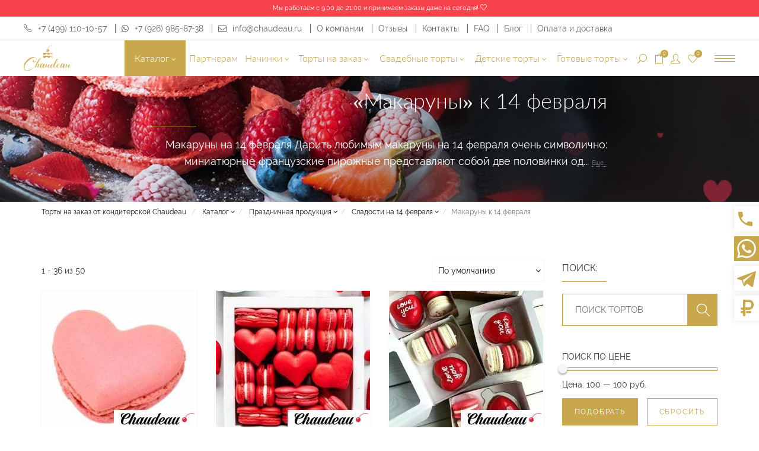

--- FILE ---
content_type: text/css
request_url: https://chaudeau.ru/themes/sweettooth/css/productCard.css?t=123
body_size: 6230
content:
.product-bg-no{
    height: 160px;
}
.swal-text {
    text-align: center!important;
}
.breadcrumb{
    padding: 8px 15px 8px 0px;
    background-color: transparent!important;
}
.breadcrumb > li{
    position: relative;
}
.breadcrumb .dropdown{

}
.dropdown_submenu_breadcrumbs{
    min-width: 220px;
    box-shadow: 1px 1px 1px 1px #c9a74d;
    opacity: 1;
    background: white;
    padding: 30px;
}
.dropdown .second.dropdown_submenu_breadcrumbs {
    max-height: 2000px!important;
    overflow: hidden!important;
}
.dropdown_submenu_breadcrumbs li{
    list-style: none;
}
.dropdown .second {
    position: absolute;
    display: block;
    left: -7px;
    top: 100%;
    visibility: hidden;
    overflow: hidden;
    opacity: 0;
    z-index: 1000;
    -webkit-transition: top .15s ease-out;
    -moz-transition: top .15s ease-out;
    transition: top .15s ease-out;
}
.videoWrapper {
    position: relative;
    padding-bottom: 56.25%; /* 16:9 */
    height: 0;
}
.videoWrapper iframe {
    position: absolute;
    top: 0;
    left: 0;
    width: 100%;
    height: 100%;
}
#gallery_01{
    margin: 5px -5px;
}
#gallery_01 a{
    display: block;
    float: left;
    width: 20%;
    padding: 5px;
}
#gallery_01 img{
    max-width: 100%;
    height: auto;
}

#gallery_01 .active img{
    box-shadow: 0 0 1px 1px #c9a74d;
}
.zoomContainer{
    z-index: 8
}
.zoomWrapper{
    position: relative;
}
.zoomWrapper img{
    height: auto;
    width: 100%;
}
.dropcaps.square{
    line-height: 36px;
    width: 36px;
    text-align: center;
    display: inline-block;
    margin-right: 5px;
    color: #ffffff;
    background-color: #c9a74d;
}
.right-aside-card .amount,
.right-aside .amount{
    font-size: 34px;
    font-weight: 600;
    color: #c9a74d;
    position: relative;
    top: -10px;
}
.right-aside-card del,
.right-aside-card ins,
.right-aside del,
.right-aside ins{
    text-decoration: none
}
.right-aside-card .for_1_kg,
.right-aside .for_1_kg{
    display: block;
    font-size: 14px;
    font-weight: 100;
    padding: 0;
    margin: 0;
    line-height: 15px;
    position: absolute;
    bottom: -15px;
    color: #666;
}
.right-aside-card del .amount,
.right-aside del .amount{
    display: block;
    font-size: 14px;
    font-weight: 100;
    padding: 0;
    margin: 0;
    line-height: 15px;
    position: absolute;
    top: 20px !important;
    color: #666;
    text-decoration: line-through;
}
.center-aside h1{
    margin: 0;
    font-size: 24px;
    line-height: 24px;
    letter-spacing: 0;
}
.block-widget{

}
.block-widget .block-widget-header{
    font-weight: normal;
    text-align: left;
    font-size: 17px;
    line-height: 20px;
    height: 20px;
    margin: 15px 0 15px 0;
    padding: 0;
    color: #000000;
    font-family: "Raleway";
}
.block-widget .block-widget-content ol li,
.block-widget .block-widget-content ul li,
.block-widget .block-widget-content p{
    font-family: "Raleway";
    font-weight: 300;
    font-size: 14px;
    line-height: 26px;
    color: #666;
}
.block-widget .block-widget-content p a{
    color: #c9a74d;
    font-size: 12px;
}
.carousel_of_fillings li{
    list-style: none;
    width: 200px;
    position: relative;
}
.carousel_of_fillings.owl-carousel .owl-item li img{
    width: 200px;
}
.carousel_of_fillings li .info{
    display: none
}
.carousel_of_fillings li .filling-name{
    line-height: 18px;
    font-size: 12px;
}

.carousel_of_fillings .owl-nav .owl-next,
.carousel_of_fillings .owl-nav .owl-prev {
    cursor: pointer;
    -webkit-user-select: none;
    -khtml-user-select: none;
    -moz-user-select: none;
    -ms-user-select: none;
    user-select: none;
    font-size: 80px!important;
    color: #c9a74d;
}
.carousel_of_fillings .owl-nav .owl-prev {
    position: absolute;
    left: 0;
    top: 75px;
    background: white!important;
    border: 0;
    font-size: 80px!important;
    color: #c9a74d;
    border-radius: 0 50px 50px 0;
    width: 25px;
    height: 50px;
    box-shadow: 2px 0 2px 1px #c9a74d54;
}
.carousel_of_fillings .owl-nav .owl-next {
    position: absolute;
    right: 0;
    top: 75px;
    background: white!important;
    border: 0;
    font-size: 80px!important;
    color: #c9a74d;
    border-radius: 50px 0 0 50px;
    width: 25px;
    height: 50px;
    box-shadow: -2px 0 2px 1px #c9a74d54;
}
.carousel_of_fillings .owl-nav .owl-prev span,
.carousel_of_fillings .owl-nav .owl-next span{
    font-size: 60px!important;
    display: block;
    height: 50px;
    width: 25px;
    text-align: left;
    line-height: 36px;
}
.carousel_of_fillings .owl-nav .owl-next span{
    text-align: right;
}
.favorite > .single_add_to_favorite_button_submit_list_product {
    position: relative;
    float: right;
    top: -12px!important;
    font-size: 64px!important;
    line-height: 64px!important;
    height: auto!important;
    color: #c9a74d;
    text-shadow: 0px 0px 1px #fff;
    z-index: 9;
    width: 64px!important;
    background-color: transparent;
}
.right-aside .price{
    margin: 0 0 0 0;
}
.additionally-block-of-sweets input[type="radio"],
.additionally-block-of-sweets input[type="checkbox"] {
    border: 1px solid #666;
}
.additionally-block-of-sweets input[type="radio"]:checked:before,
.additionally-block-of-sweets input[type="checkbox"]:checked:before {
    color: #666;
    left: -2px;
}
.five-couses{
    margin: 0 -10px;
}
.five-couses:after{
    content: '';
    display: block;
    clear: both;
}
.five-couses .five-couse-item{
    float: left;
    width: 20%;
    padding: 0 10px;
}
.five-couses .five-couse-item .five-couse-item-image img{
    max-width: 100%;
    display: block;
    max-height: 100px;
    margin: 20px auto 30px auto;
}
.five-couses .five-couse-item .five-couse-item-content{
    font-size: 14px;
}

.tabs {
    position: relative;
    display: inline-block;
    width: 100%;
    vertical-align: middle;
    margin: 53px 0 0;
}
.tabs ul.tabs {
    position: relative;
    display: inline-block;
    width: 100%;
    vertical-align: middle;
    list-style: none;
    margin: 0;
    padding: 0;
    border-bottom: 1px solid #e5e5e5;
    clear: both;
}
.tabs ul.tabs>li {
    position: relative;
    display: inline-block;
    vertical-align: middle;
    float: left;
    margin: 0;
    padding: 0;
}
.tabs ul.tabs>li a{
    position: relative;
    display: inline-block;
    vertical-align: top;
    padding: 0 3px 12px;
    font-size: 14px;
    font-weight: 600;
    letter-spacing: .1em;
    text-transform: uppercase;
    color: #999;
    margin-right: 15px;
}
.tabs ul.tabs>li.active a {
    color: #333;
}
.tabs .entry-content {
    padding: 22px 0;
}
.owl-carousel-main-related__products{
    max-height: 0px;
    overflow: hidden;
}
.owl-carousel-main-related__products.owl-loaded.owl-drag{
    max-height: 1000px;
}
.owl-carousel-main-related__products{
    cursor: move;
    position: relative;
    overflow: visible;
}
.owl-carousel-main-related__products .owl-item{
    float: left;
}
.owl-carousel-main-related__products .owl-nav .owl-prev{
    position: absolute;
    left: -40px;
    top: 24%;
    background: transparent;
    border: 0;
    font-size: 80px;
    color: #c9a74d;
}
.owl-carousel-main-related__products .owl-nav .owl-next{
    position: absolute;
    right: -40px;
    top: 24%;
    background: transparent;
    border: 0;
    font-size: 80px;
    color: #c9a74d;
}
.owl-carousel-main-related__products .owl-nav .owl-prev:focus,
.owl-carousel-main-related__products .owl-nav .owl-next:focus {
    outline: -webkit-focus-ring-color auto 0px;
}
.owl-carousel-main-related__products .owl-dots{
    text-align: center;
}
.owl-carousel-main-related__products .owl-dots .owl-dot:focus{
    outline: -webkit-focus-ring-color auto 0px;
}
.owl-carousel-main-related__products .owl-dots .owl-dot{
    width: 16px;
    height: 16px;
    border-radius: 8px;
    border: none;
    margin: 5px;
    cursor: pointer;
    position: relative;
    top: 0px;
    background-color: #ccc;
}
.owl-carousel-main-related__products .owl-dots .owl-dot.active{
    background-color: #c9a74d
}
.owl-carousel-main-related__products .owl-stage-outer{
    overflow: hidden;
}
.owl-carousel-main-related__products001 .product-text-wrapper{
    margin: 0 0 20px!important;
}
.owl-carousel-main-related__products001 .product-list-title a {
    font-size: 14px!important;
    line-height: 18px!important;
    display: inline-block;
}
.owl-carousel-main-related__products001 .product-rating-holder{
    display: none!important;
}
.owl-carousel-main-related__products001 a.button{
    height: 36px!important;
    line-height: 36px!important;
    padding: 0 0!important;
    margin: 0!important;
    font-size: 10px!important;
    letter-spacing: 1px!important;
}
.owl-carousel-subgroups .owl-dots{
    text-align: center;
}
.owl-carousel-subgroups{
    cursor: move;
    opacity: 0;
}
.owl-carousel-subgroups.owl-loaded.owl-drag .owl-stage-outer{
    overflow: hidden;
}
.owl-carousel-subgroups.owl-loaded.owl-drag{
    opacity: 1
}
.owl-carousel-subgroups .owl-item{
    float: left;
}
.owl-carousel-subgroups .owl-item .item{
    padding: 0 10px;
}
.owl-carousel-subgroups .item-preview {
    float: none;
    width: auto;
}
.tabs #reviews ol.commentlist .comment_container {
    position: relative;
    display: inline-block;
    width: 100%;
    vertical-align: middle;
}
.tabs #reviews ol.commentlist > li{
    list-style: none
}
.tabs #reviews ol.commentlist .comment_container > img {
    float: left;
    width: 60px;
}
.tabs #reviews ol.commentlist .comment_container .comment-text {
    padding: 0 0 0 80px;
}
.additionally_label{
    font-weight: 100;
}
.onsale, .out-of-stock {
    top: 10px;
}
.ui-progressbar{
    height: 8px;
    margin-top: 5px;
    background-color: #f6f6f6;
}
.ui-progressbar .ui-progressbar-value {
    height: 8px;
    background-color: #c9a74d
}
.ui-progressbar .ui-progressbar-value.ui-progressbar-complete {
    height: 8px;
    background-color: #1ba219
}
.carousel_of_fillings{
    height: 235px;
    overflow: hidden;
    display: block!important;
    opacity: 0;
}
.carousel_of_fillings.owl-loaded{
    opacity: 1;
}
.carousel_of_fillings.owl-loaded .filling-name em{
    position: absolute;
    font-size: 12px;
    top: 2px;
    color: white;
    left: 5px;
    background-color: black;
}
.stuffing-drop-down-list{
    position: relative;
    height: 60px;
}
.stuffing-drop-down-list .stuffing-drop-down-list-selected {
    position: absolute;
    height: 60px;
    background-color: transparent;
    top: 0;
    left: 0;
    right: 0;
    padding: 10px 10px 10px 65px;
    z-index: 1;
    border: 1px solid #e5e5e5;
    text-align: left;
    cursor: pointer;
    line-height: 40px;
    overflow: hidden;
}
.stuffing-drop-down-list .drop_down_of_fillings-wr{
    position: absolute;
    top: 60px;
    right: 0;
    left: 0;
    padding: 5px;
    background-color: #f6f6f6;
    margin: 0;
    z-index: 1;
    border: 1px solid #e5e5e5;
    border-top: 0;
}
.stuffing-drop-down-list ul.drop_down_of_fillings{
    padding: 0;
    margin: 0;
    max-height: 200px;
    overflow: auto;
}
.stuffing-drop-down-list ul.drop_down_of_fillings li{
    display: block;
    height: 60px;
    cursor: pointer;
}
.stuffing-drop-down-list ul.drop_down_of_fillings li img{
    display: block;
    float: left;
    margin: 5px 5px 5px 0;
    height: 50px;
    width: 50px;
}
.stuffing-drop-down-list ul.drop_down_of_fillings li .filling-name{
    display: block;
    float: left;
    width: calc( 100% - 80px );
    line-height: 40px;
    position: relative;
    height: 50px;
    font-size: 12px;
    margin-top: 5px;
}
.stuffing-drop-down-list ul.drop_down_of_fillings li .filling-name em{
    font-size: 10px;
    color: #333;
    line-height: 16px;
    position: absolute;
    left: 0;
    bottom: 6px;
}
.stuffing-selected-list-wrp{
    position: absolute;
    background-color: white;
    top: 50px;
    left: 0;
    right: 0;
    padding: 10px;
    z-index: 1;
    border: 1px solid #e5e5e5;
    border-top: 0;
}
.stuffing-selected-list{
    max-height: 200px;
    overflow: auto;
}
/* width */
.stuffing-selected-list::-webkit-scrollbar ,
.stuffing-drop-down-list ul.drop_down_of_fillings::-webkit-scrollbar {
    width: 6px;
}

/* Track */
.stuffing-selected-list::-webkit-scrollbar-track ,
.stuffing-drop-down-list ul.drop_down_of_fillings::-webkit-scrollbar-track {
    box-shadow: inset 0 0 3px grey;
}

/* Handle */
.stuffing-selected-list::-webkit-scrollbar-thumb ,
.stuffing-drop-down-list ul.drop_down_of_fillings::-webkit-scrollbar-thumb {
    background: #c9a74d;
}

/* Handle on hover */
.stuffing-selected-list::-webkit-scrollbar-thumb:hover ,
.stuffing-drop-down-list ul.drop_down_of_fillings::-webkit-scrollbar-thumb:hover {
    background: #ce5569;
    cursor: pointer
}
.center-aside .quantity-buttons, .quantity-buttons {
    margin: 0 0 0 0!important;
}
.center-aside  .quantity-buttons .quantity-input {
    width: calc( 100% - 24px );
}
.stuffing-selected-list-wr{
    position: relative;
}
.stuffing-selected-list{

}
.stuffing-selected-list .stuffing-selected-list-selected{
    height: 50px;
    margin-bottom: 5px;
    background-color: #f6f6f6;
    padding: 5px 10px 5px 5px;
    position: relative;
    border-left: 5px solid #e5e5e5;
    margin-right: 5px;
}
.stuffing-selected-list .stuffing-selected-list-selected.selected_stuffing{
    border-left: 5px solid #1ba219;
}
.stuffing-selected-list .stuffing-selected-list-selected span{
    position: absolute;
    right: 5px;
    top: 15px;
}
.stuffing-selected-list .stuffing-selected-list-selected .stuffing-selected-list-header {
    font-size: 12px;
    font-weight: bold;
    line-height: 16px;
}
.row-slim{
    margin-left: -2.5px;
    margin-right: -2.5px;
}
.row-slim .col-slim {
    padding-left: 2.5px;
    padding-right: 2.5px;
}
.stuffing-selected-list .stuffing-selected-list-selected .stuffing-selected-list-content p{
    margin: 0
}
.stuffing-selected-list .stuffing-selected-list-selected .stuffing-selected-list-content p:after{
    width: 40px;
    background: #fff;
    top: 0;
    right: 40px;
    /* Permalink - use to edit and share this gradient: https://colorzilla.com/gradient-editor/#ffffff+1,f6f6f6+100&0+0,1+100 */
    background: -moz-linear-gradient(left,  rgba(255,255,255,0) 0%, rgba(255,255,255,0.01) 1%, rgba(246,246,246,1) 100%); /* FF3.6-15 */
    background: -webkit-linear-gradient(left,  rgba(255,255,255,0) 0%,rgba(255,255,255,0.01) 1%,rgba(246,246,246,1) 100%); /* Chrome10-25,Safari5.1-6 */
    background: linear-gradient(to right,  rgba(255,255,255,0) 0%,rgba(255,255,255,0.01) 1%,rgba(246,246,246,1) 100%); /* W3C, IE10+, FF16+, Chrome26+, Opera12+, Safari7+ */
    filter: progid:DXImageTransform.Microsoft.gradient( startColorstr='#00ffffff', endColorstr='#f6f6f6',GradientType=1 ); /* IE6-9 */

}
.stuffing-selected-list-content {
    margin-right: 40px;
    overflow: hidden;
}
.stuffing-selected-list-close-wr{
    position: absolute;
    top: 0;
    left: 0;
    right: 0;
    text-align: left;
    line-height: 30px;
    height: 50px;
    background-color: white;
    padding: 10px;
    z-index: 1;
    border: 1px solid #e5e5e5;
}
.stuffing-selected-list-close-wr .stuffing-selected-list-close {
    font-style: normal;
    font-size: 20px;
    cursor: pointer;
    float: right;
}
.stuffing-drop-down-list-selected .stuffing-drop-down-list-close {
    font-style: normal;
    font-size: 28px;
    cursor: pointer;
    float: right;
    position: relative;
    top: -2px;
    font-weight: 100;
    font-family: "Raleway";
    color: #666;
}
.stuffing-selected-list .stuffing-selected-list-selected .icon_plus_alt{
    display: inline-block;
    cursor: pointer;
}
.stuffing-selected-list .stuffing-selected-list-selected.selected_stuffing .icon_plus_alt{
    display: none;
}
.stuffing-selected-list .stuffing-selected-list-selected .icon_pencil-edit,
.stuffing-selected-list .stuffing-selected-list-selected .icon_trash_alt{
    display: none;
}
.stuffing-selected-list .stuffing-selected-list-selected.selected_stuffing .icon_pencil-edit,
.stuffing-selected-list .stuffing-selected-list-selected.selected_stuffing .icon_trash_alt{
    display: inline-block;
    cursor: pointer;
}
.show-stuffings{
    cursor: pointer;
}
.stuffing-selected-list-selected-hidden{
    display: none;
}
.additionally-block-of-sweets .message_ticker{
    height: 26px;
}
.additionally-block-of-sweets .message_ticker:after{
    /* Permalink - use to edit and share this gradient: https://colorzilla.com/gradient-editor/#ffffff+0,ffffff+49,ffffff+100&0+0,1+50,1+100 */
    background: -moz-linear-gradient(left,  rgba(255,255,255,0) 0%, rgba(255,255,255,0.98) 49%, rgba(255,255,255,1) 50%, rgba(255,255,255,1) 100%); /* FF3.6-15 */
    background: -webkit-linear-gradient(left,  rgba(255,255,255,0) 0%,rgba(255,255,255,0.98) 49%,rgba(255,255,255,1) 50%,rgba(255,255,255,1) 100%); /* Chrome10-25,Safari5.1-6 */
    background: linear-gradient(to right,  rgba(255,255,255,0) 0%,rgba(255,255,255,0.98) 49%,rgba(255,255,255,1) 50%,rgba(255,255,255,1) 100%); /* W3C, IE10+, FF16+, Chrome26+, Opera12+, Safari7+ */
    filter: progid:DXImageTransform.Microsoft.gradient( startColorstr='#00ffffff', endColorstr='#ffffff',GradientType=1 ); /* IE6-9 */
    right: 0;
    width: 30px;
}
.product-add-list li img {
    max-width: 75px!important;
}
.product-add-list li {
    padding: 5px 20px 5px 80px!important;
    overflow: hidden;
}
.side-add2cart-left .close-side-add2cart-holder ,
.side-add2cart-left-products .close-side-add2cart-holder {
    display: block!important;
    text-align: right;
    font-size: 24px;
    line-height: 0;
    height: 0;
}
.side-add2cart-left ,
.side-add2cart-left-products {
    top: 70px!important;
    padding: 20px 20px 0px!important;
    background-color: #fff!important;
    height: calc( 100% - 90px )!important;
}
.side-add2cart-left * ,
.side-add2cart-left-products * {
    color: #000!important;
}
.list_of_products .item {
    background-color: #f6f6f6!important;
    cursor: pointer;
}
.list_of_products-wr {
    max-height: 75vh!important;
}
.side-add2cart-left .check-boxCount-checked  *,
.side-add2cart-left-products .check-boxCount-checked  *{
    color: #fff!important;
}
.side-add2cart-left .close-side-add2cart-holder .single_add_to_cart-products_button_cancel-pr,
.side-add2cart-left-products .close-side-add2cart-holder .single_add_to_cart-products_button_cancel-pr{
    cursor: pointer;
}
.tablicicaca-label {
    display: block;
}
.postcard-label {
    display: block;
}
.additionally_item textarea {
    height: 50px!important;
    border: 1px solid #e5e5e5!important;
    font-weight: normal!important;
}
.promoTagAbsolute{
    position: absolute;
    top: 5px;
    width: 80px;
}
.promoTagAbsolute > span{
    margin-bottom: 5px;
    position: relative;
    display: inline-block;
    white-space: nowrap;
}
.stuffing-selected-list-count{
    height: auto;
    border-left: 5px solid #1ba219;
    margin-bottom: 5px;
    background-color: #f6f6f6;
    padding: 5px 10px 5px 5px;
    position: relative;
    margin-right: 5px;
}
.additionally .quantity-buttons.quantity.quantity-simple ,
.center-aside .quantity-buttons.quantity.quantity-simple {
    border: 1px solid #e5e5e5;
}
.additionally .quantity-buttons.quantity.quantity-simple .quantity-minus ,
.center-aside .quantity-buttons.quantity.quantity-simple .quantity-minus {
    border-right: 1px solid #e5e5e5;
}
.additionally .quantity-buttons.quantity.quantity-simple .quantity-plus ,
.center-aside .quantity-buttons.quantity.quantity-simple .quantity-plus {
    border-left: 1px solid #e5e5e5;
}
.show-price-if-it-can-be-calculate-total-new {
    font-size: 28px;
    line-height: 70px;
    margin-bottom: 10px;
    background-color: #f6f6f6;
    padding: 0px 20px;
}
.btn.btn-disabled.single_one_click_order_button{
    background: #f6f6f6!important;
    color: #fff;
    border: 1px solid #f6f6f6!important;
}
.check-boxCount .fa-check{
    opacity: 0;
}
.check-boxCount-checked .check-boxCount .fa-check{
    opacity: 1;
}
.filling-info-btn{
    position: absolute;
    right: 5px;
    top: 175px;
    border: 1px solid white;
    width: 16px;
    height: 16px;
    border-radius: 8px;
    display: inline-block;
    font-size: 10px;
    opacity: 0.8;
    color: white;
    text-align: center;
    line-height: 14px;
    cursor: pointer;
}
.filling-info-btn:hover{
    opacity: 1;
}
.carousel_of_fillings li .info{
    position: absolute;
    left: -45px;
    right: 25px;
    bottom: 15px;
    font-size: 11px;
    background-color: white;
    line-height: 14px;
    padding: 10px;
}
.cart-table .quantity-buttons.quantity.quantity-simple .quantity-minus {
    position: absolute;
    top: 0;
    border: 1px solid #e8e8e8;
    width: 24px;
    border-right: 0;
    height: 24px;
    text-align: center;
    line-height: 22px;
}
.cart-table .quantity-buttons.quantity.quantity-simple .quantity-plus {
    position: absolute;
    right: 0;
    top: 0;
    border: 1px solid #e8e8e8;
    width: 24px;
    border-left: 0;
    height: 24px;
    text-align: center;
    line-height: 22px;
}
.cart-table .quantity-buttons.quantity.quantity-simple .quantity-input {
    position: absolute;
}
.mobile_form .checkbox_label, #reviewform .checkbox_label {
    display: inline-block;
    font-size: 12px!important;
}
#singleoneclickorderform-comment{
    margin-bottom: 0;
}
.btn.btn-bordered-dark-light{
    background-color: transparent;
    border-color: #e5e5e5;
    color: #333333;
    padding: 15px 0;
    display: block;
    text-align: center;
    font-size: 10px;
    line-height: 16px;
}
.btn.btn-bordered-dark-light:hover{
    color: #fff!important;
}
.btn.btn-bordered-dark-light.inputfile-label{
    padding: 7px 0;
}
.stuffing-selected-list input[type="radio"],
.stuffing-selected-list input[type="checkbox"] {
    border: 1px solid #666;
}
.stuffing-selected-list input[type="radio"]:checked:before,
.stuffing-selected-list input[type="checkbox"]:checked:before {
    content: "\4e";
    font-family: 'ElegantIcons';
    speak: none;
    font-style: normal;
    font-weight: normal;
    font-variant: normal;
    text-transform: none;
    line-height: 1;
    -webkit-font-smoothing: antialiased;
    font-size: 14px;
    position: relative;
    top: 0px;
    left: 1px;
}
.stuffing-selected-list-wrp .list_of_stuffing li{
    list-style: none
}
.all-preorder-data-total-new ul{
    padding: 0;
    margin: 0 0 15px 0;
    overflow: auto;
}
.all-preorder-data-total-new ul li{
    display: block;
    height: 60px;
    cursor: pointer;
}
.all-preorder-data-total-new ul li img{
    display: block;
    float: left;
    margin: 5px 5px 5px 0;
    height: 50px;
    width: 50px;
}
.all-preorder-data-total-new ul li .filling-name{
    display: block;
    float: left;
    width: calc( 100% - 80px );
    line-height: 18px;
    position: relative;
    height: 50px;
    margin-top: 5px;
}
.all-preorder-data-total-new ul li .filling-name em{
    font-size: 10px;
    color: #333;
    line-height: 16px;
    position: absolute;
    left: 0;
    bottom: 0;
}
.all-preorder-data-total-new ul li .filling-name h5 {
    font-size: 14px;
    padding: 0;
    line-height: 16px;
    margin: 0 0 5px 0;
    font-weight: bold;
}
.all-preorder-data-total-new .h3,
.all-preorder-data-total-new h3{
    font-size: 18px;
    margin: 10px 0 10px 0;
}
.lb-dataContainer{
    background-color: white;
    position: relative;
    top: -2px;
}
.lb-data {
    padding: 0 4px;
    color: #000!important;
}
.lb-data .lb-caption {
    font-weight: normal!important;
}

.check_pies_combination_smaller,
.check_pies_combination{
    margin: 0;
    padding: 0;
    list-style: none;
}
.check_pies_combination_smaller li,
.check_pies_combination li{
    display: inline-block;
    width: 70px;
    margin-right: 5px;
    border: 1px solid #f6f6f6;
    text-align: center;
    font-size: 12px;
    border-radius: 5px;
    padding: 10px;
    cursor: pointer;
}
.check_pies_combination_smaller li.active,
.check_pies_combination li.active{
    border: 1px solid #c9a74d;
}
.check_pies_combination_smaller li:hover,
.check_pies_combination li:hover{
    border: 1px solid #c9a74d;
}
.check_pies_combination_smaller li .diameter,
.check_pies_combination li .diameter{
    display: block;
    width: 46px;
    height: 46px;
    border: 2px solid #ccc;
    border-radius: 25px;
    line-height: 5px;
    font-size: 10px;
}
.check_pies_combination_smaller li .diameter .diameter_nr,
.check_pies_combination li .diameter .diameter_nr{
    display: block;
    font-size: 16px;
    font-weight: bold;
    color: #ccc;
    line-height: 10px;
    padding-top: 5px;
    padding-bottom: 12px;
    background-image: url(/img/double-arrow.svg);
    background-repeat: no-repeat;
    background-position: center 2px;
    background-size: 90%;
}

.ingredients_list {
    list-style-type: none;
    padding-left: 0;
}
.ingredients_list .item_ingredient {
    display: inline-block;
    max-width: 100px;
    text-align: center;
    vertical-align: top;
    opacity: 1;
    -webkit-transition: all .5s;
    transition: all .5s;
    padding-bottom: 15px;
    padding-right: 10px;
}
.ingredients_list .item_ingredient img {
    height: 50px;
    max-width: 100%;
    display: block;
    margin: 0 auto;
}
.ingredients_list .item_ingredient .txt_item {
    color: #333;
    font-size: 10px;
    line-height: 10px;
    padding-top: 10px;
}
.composition_header{
    color: #333;
    position: relative;
    padding: 0 3px 12px;
    font-size: 14px;
    font-weight: 600;
    letter-spacing: .1em;
    text-transform: uppercase;
    margin-right: 15px;
}
.right-aside-card{
    background-color: #fdfafa;
    padding: 15px;
    box-shadow: 2px 2px 4px 2px #ccc, -1px -1px 0 0 #eee;
}
.item-preview.item-preview-category-main .item-preview-image .attachment-full{
    height: auto;
}
.five-couse-item-content p {
    font-size: 14px;
    line-height: 24px;
    color: #333;
    font-family: "Raleway";
}
.five-couse-item-content .h6 ,
.five-couse-item-content h6 {
    font-size: 16px;
    line-height: 20px;
    margin: 10px 0 10px 0;
    padding: 0;
    color: #c9a74d;
    font-family: "Raleway";
    text-transform: uppercase;
    display: inline-block;
    position: relative;
}
.right-aside-card .price .btn{
    padding: 10px;
    font-size: 12px;
    margin-bottom: 15px;
    position: absolute;
    right: 15px;
    top: 50%;
    margin-top: -21px;
}
.right-aside-card .price{
    font-size: 32px;
    line-height: 70px;
    background-color: #eee;
    padding: 15px 15px;
    position: relative;
    margin: -15px -15px 0px -15px ;
}
.favorite {
    margin-top: 15px;
}
.block-widget-content .quantity-buttons{
    width: 100%;
}
.block-widget-content .quantity-input,
.block-widget-content .quantity-input-main{
    width: calc( 100% - 24px )!important;
}
.block-widget-content .quantity-buttons input.certificate_block_text{
    margin-right: 0;
    width: 100%!important;
    margin-bottom: 5px;
    text-align: left!important;
    padding-left: 10px;
    padding-right: 10px;
}

.right-aside-card .shop_attributes {
    width: 100%
}
.right-aside-card .shop_attributes th,
.right-aside-card .shop_attributes td{
    padding: 0 10px 0 0;
    font-size: 14px;
}
.right-aside-card .shop_attributes td{
    text-align: right;
}
.right-aside-card .shop_attributes tr{
    border-bottom: 0
}
.right-aside-card .shop_attributes th{
    font-weight: 600;
}
.card-right-text-block a{
    color: #c9a74d;
}
.card-right-text-block a:hover{
    color: #c9a74d;
}
.right-aside-card-content{
    max-height: 50vh;
    overflow-y: auto;
    overflow-x: hidden;
    padding-right: 10px;
    margin-top: 15px;
    margin-bottom: 15px;
    margin-right: -10px;
}
.stuffing-drop-down-list-selected >img{
    position: absolute;
    left: 5px;
    top: 5px;
    width: 50px;
    height: auto;
}
.ctg_tpl{
    width: 21%;
    float: left;
    border: 3px solid #ccc;
    text-align: center;
    font-size: 18px;
    margin: 2%;
    padding-bottom: 30px;
    cursor: pointer;
}
.ctg_tpl.active{
    border: 3px solid #c9a74d;
}
.ctg_tpl .ctg_tpl_ico{
    border: 3px solid #ccc;
}
.ctg_tpl.active .ctg_tpl_ico{
    border: 3px solid #c9a74d;
}
.ctg_tpl .ctg_tpl_ico.ctg_tpl_ico_1_1{
    width: 80px;
    height: 80px;
    margin: 85px auto;
}
.ctg_tpl .ctg_tpl_ico.ctg_tpl_ico_1_2{
    width: 80px;
    height: 160px;
    margin: 45px auto;
}
.ctg_tpl .ctg_tpl_ico.ctg_tpl_ico_2_1{
    width: 160px;
    height: 80px;
    margin: 85px auto;
}
.ctg_tpl .ctg_tpl_ico.ctg_tpl_ico_2_2{
    width: 160px;
    height: 160px;
    margin: 45px auto;
}
.main_menu_wraper .item-preview .item-preview-text {
    height: 80px;
}
.lessons_combination{
    margin-left: -0.5%!important;
    margin-right: -0.5%!important;
}
.lessons_combination li{
    width: 49%;
    margin-left: 0.5%!important;
    margin-right: 0.5%!important;
}
.cartdesc .insta,
.lessons_combination .insta{
    color: #c9a74d;
    font-weight: 600;
}
.lessons_combination .lessons_combination_disabled{
    background-color: #f3f3f3;
    opacity: 0.8;
    cursor: not-allowed;
}
.add-mk-and-course-to-cart.btn-disabled{
    background-color: #ccc;
    border-color: #ccc;
    cursor: not-allowed;
}
.noselect {
    -webkit-touch-callout: none; /* iOS Safari */
    -webkit-user-select: none; /* Safari */
    -khtml-user-select: none; /* Konqueror HTML */
    -moz-user-select: none; /* Old versions of Firefox */
    -ms-user-select: none; /* Internet Explorer/Edge */
    user-select: none; /* Non-prefixed version, currently
                          supported by Chrome, Edge, Opera and Firefox */
}
.no-pad-top-h2-first > h2:nth-child(1){
    margin-top: 0;
    padding-top: 0;
}
.no-pad-top-h2-first > h2:nth-child(1):after {
    left: calc(25% + 15px);
}
.no-pad-top-h2-first ul,
.no-pad-top-h2-first ol{
    display: inline-block;
}

.stuffing-drop-down-list.stuffing-drop-down-list-half .stuffing-drop-down-list-selected {
    height: 48px;
    font-size: 11px;
    padding: 4px 10px 10px 48px;
}
.stuffing-drop-down-list-half .stuffing-drop-down-list-selected >img {
    position: absolute;
    left: 2px;
    top: 2px;
    width: 42px;
    height: auto;
}
.stuffing-drop-down-list.stuffing-drop-down-list-half {
    position: relative;
    height: 63px;
}
.stuffing-drop-down-list.stuffing-drop-down-list-half .drop_down_of_fillings-wr {
    top: 48px;
}
.stuffing-drop-down-list.stuffing-drop-down-list-zindexed{
    z-index: 22
}
.stuffing-drop-down-list.stuffing-drop-down-list-half .drop_down_of_fillings-wr {
    right: calc( -71.66% - 2.5px);
}
.col-half .block-widget .block-widget-header {
    font-size: 15px;
}
.switch_weight {
    border: 1px solid #e5e5e5;
    padding: 15px 5px;
    text-align: center;
    cursor: pointer;
}
.switch_weight.switch_weight_light {
    border: 1px solid #e5e5e5;
    padding: 8px 5px;
    margin-bottom: 10px;
}
.switch_weight.switch_weight_active {
    background-color: #c9a74d;
    border: 1px solid #c9a74d;
    color: white;
}
.switch_weight.switch_weight_disabled {
    opacity: 0.7;
    cursor: not-allowed;
}
.switch_weight_w {
    font-size: 22px;
}
.switch_weight.switch_weight_light .switch_weight_w {
    font-size: 16px;
}
.switch_weight_hr {
    margin: 10px 15px;
    height: 1px;
    background-color: #e5e5e5;
}


.switch_box {
    border: 1px solid #e5e5e5;
    padding: 15px 5px;
    text-align: center;
    cursor: pointer;
}
.switch_box.switch_box_light {
    border: 1px solid #e5e5e5;
    padding: 8px 5px;
    margin-bottom: 10px;
}
.switch_box.switch_box_active {
    background-color: #c9a74d;
    border: 1px solid #c9a74d;
    color: white;
}
.switch_box.switch_box_disabled {
    opacity: 0.7;
    cursor: not-allowed;
}
.switch_box_w {
    font-size: 20Spx;
}
.switch_box.switch_box_light .switch_box_w {
    font-size: 16px;
}
.switch_box_hr {
    margin: 10px 15px;
    height: 1px;
    background-color: #e5e5e5;
}
.switch_box_img img {
    width: auto;
    display: block;
    max-height: 50px;
    margin: 0 auto;
}

label.yes_no_lbl.yes_no_lbl_tablicika {
    border: 1px solid #e5e5e5;
    padding: 7px 10px;
    border-radius: 20px;
    width: 80px;
    line-height: 19px;
    position: relative;
    color: #7c7c7c;
    cursor: pointer;
}
label.yes_no_lbl.yes_no_lbl_tablicika.yes_no_lbl_active {
    border-color: #c9a74d
}
label.yes_no_lbl.yes_no_lbl_tablicika:before {
    content: '';
    width: 25px;
    height: 25px;
    border-radius: 20px;
    background-color: #e5e5e5;
    position: absolute;
    right: 4px;
    top: 4px;
}
label.yes_no_lbl.yes_no_lbl_tablicika.yes_no_lbl_active:before {
    background-color: #c9a74d
}
.tablicicaca-inppp{
    display: none!important;
}
label.yes_no_lbl.yes_no_lbl_berry {
    border: 1px solid #e5e5e5;
    padding: 7px 10px;
    border-radius: 20px;
    width: 80px;
    line-height: 19px;
    position: relative;
    color: #7c7c7c;
    cursor: pointer;
}
label.yes_no_lbl.yes_no_lbl_berry.yes_no_lbl_active {
    border-color: #c9a74d
}
label.yes_no_lbl.yes_no_lbl_berry:before {
    content: '';
    width: 25px;
    height: 25px;
    border-radius: 20px;
    background-color: #e5e5e5;
    position: absolute;
    right: 4px;
    top: 4px;
}
label.yes_no_lbl.yes_no_lbl_berry.yes_no_lbl_active:before {
    background-color: #c9a74d
}


input.switch_cb_input[type=checkbox]{
    height: 0;
    width: 0;
    visibility: hidden;
}

label.switch_cb_label {
    cursor: pointer;
    text-indent: -9999px;
    width: 60px;
    height: 30px;
    background: #e5e5e5;
    display: inline-block;
    border-radius: 15px;
    position: relative;
    float: left;
}

label.switch_cb_label:after {
    content: '';
    position: absolute;
    top: 2px;
    left: 2px;
    width: 26px;
    height: 26px;
    background: #fff;
    border-radius: 13px;
    transition: 0.3s;
}

input.switch_cb_input:checked + label.switch_cb_label {
    background: #c9a74d;
}

input.switch_cb_input:checked + label.switch_cb_label:after {
    /*    left: calc(100% - 2px);
        transform: translateX(-100%);*/
    left: calc(100% - 28px);
}

label.switch_cb_label:active:after {
    /*width: 56px;*/
}
label.switch_cb_label_after{
    line-height: 30px;
    display: inline-block;
    margin-left: 5px;
    font-weight: normal;
    cursor: pointer;
}

--- FILE ---
content_type: text/css
request_url: https://chaudeau.ru/themes/sweettooth/css/tinkoff.css?t=123
body_size: 1660
content:
body.ov_h{
    overflow: hidden;
}
.modal-root--tinkoff-wrapper {
    overflow-x: hidden;
    overflow-y: scroll;
    margin: 0;
    padding: 0;
    position: fixed;
    left: 0;
    top: 0;
    z-index: 1000;
    width: 100%;
    height: 100%;
    background-color: rgba(0, 0, 0, 0.75);
}
.modal-content--tinkoff-body {
    position: relative;
    max-width: 680px;
    border-radius: 4px;
    margin: 40px auto;
    background-color: #fff;
    box-shadow: 0px 18px 30px rgb(51 51 51 / 64%);
    overflow: hidden;
}

.modal-root--tinkoff-wrapper * {
    box-sizing: border-box;
    line-height: 1.4;
}
.modal-cross--tinkoff-close {
    position: fixed;
    top: 16px;
    right: 31px;
    width: 32px;
    height: 32px;
    background-color: rgba(104, 104, 104, 0.96);
    cursor: pointer;
    border-radius: 50%;
    background-image: url("data:image/svg+xml,%3Csvg width='10' height='10' viewBox='0 0 10 10' fill='none' xmlns='http://www.w3.org/2000/svg'%3E%3Cpath fill-rule='evenodd' clip-rule='evenodd' d='M1.70711 0.292893C1.31658 -0.0976311 0.683417 -0.0976311 0.292893 0.292893C-0.0976311 0.683417 -0.0976311 1.31658 0.292893 1.70711L3.58579 5L0.292893 8.29289C-0.0976311 8.68342 -0.0976311 9.31658 0.292893 9.70711C0.683417 10.0976 1.31658 10.0976 1.70711 9.70711L5 6.41421L8.29289 9.70711C8.68342 10.0976 9.31658 10.0976 9.70711 9.70711C10.0976 9.31658 10.0976 8.68342 9.70711 8.29289L6.41421 5L9.70711 1.70711C10.0976 1.31658 10.0976 0.683417 9.70711 0.292893C9.31658 -0.0976311 8.68342 -0.0976311 8.29289 0.292893L5 3.58579L1.70711 0.292893Z' fill='white'/%3E%3C/svg%3E%0A");
    background-position: center;
    background-repeat: no-repeat;
}
.tinkoff_header {
    display: flex;
    justify-content: center;
    padding: 40px 0 38px;
}
.tinkoff_header svg {
    width: 154px;
    height: 34px;
}
.tinkoff_main_hours,
.tinkoff_main {
    display: block;
    max-width: 600px;
    margin: 0 auto;
    padding: 0 0 40px;
}
.tinkoff_main_hours{
    padding: 0 0 20px
}
.tinkoff_subheader_hours,
.tinkoff_subheader {
    margin-bottom: 32px;
}
.tinkoff_subsubheader_hours,
.tinkoff_subsubheader {
    font-size: 13px;
    line-height: 20px;
    font-family: haas,-apple-system,BlinkMacSystemFont,Segoe UI,Roboto,Oxygen-Sans,Ubuntu,Cantarell,Helvetica Neue,sans-serif;
    font-weight: 400;
    color: rgba(0,0,0,.54);
}
.tinkoff_hours_wrapper>.tinkoff_hours_block>:nth-child(4n + 4) ,
.tinkoff_types>:nth-child(4n + 4) {
    margin-right: 0px;
}
.tinkoff_hours_wrapper>.tinkoff_hours_block>* ,
.tinkoff_types>* {
    width: calc(25% - 7.5px);
    margin-bottom: 20px;
}
.tinkoff_hour,
.tinkoff_type {
    margin-right: 10px;
    display: block;
    border-radius: 8px;
    overflow: hidden;
    box-shadow: 0 4px 28px rgb(0 0 0 / 12%);
    text-decoration: none;
    color: inherit;
    cursor: pointer
}
.tinkoff_hour:hover,
.tinkoff_type:hover {
    box-shadow: 0 4px 28px rgb(0 0 0 / 22%);
}
.tinkoff_hour.active{
    box-shadow: 0 4px 12px 2px rgb(201 167 77 / 80%);
}
.tinkoff_hour.active:hover{
    box-shadow: 0 4px 12px 2px rgb(201 167 77 / 100%);
}
.tinkoff_hours_wrapper,
.tinkoff_types {
    display: flex;
    flex-wrap: wrap;
}
.tinkoff_hours_block{
    width: 100%;
    display: flex;
    flex-wrap: wrap;
}
.tinkoff_hour_img,
.tinkoff_type_img {
    display: flex;
    justify-content: center;
    background: linear-gradient(60deg,#f2f3f5,#d0d3d7);
}
.tinkoff_hour_img img,
.tinkoff_type_img img {
    height: auto;
    width: 100%;
}
.tinkoff_hour_img i{
    font-size: 20px;
    display: block;
    padding: 10px;
}
.tinkoff_hour_txt,
.tinkoff_type_txt {
    padding: 10px;
}
.tinkoff_hour_txt h6,
.tinkoff_type_txt h6 {
    font-size: 20px;
    line-height: 24px;
    font-family: TinkoffSans,-apple-system,BlinkMacSystemFont,Segoe UI,Roboto,Oxygen-Sans,Ubuntu,Cantarell,Helvetica Neue,sans-serif;
    font-weight: 400;
    letter-spacing: -.3px;
    text-align: center;
}
.tinkoff_hour_txt h6{
    font-size: 12px;
    line-height: 5px;
}
.tinkoff_hour_txt p,
.tinkoff_type_txt p {
    font-size: 12px;
    line-height: 12px;
    margin-top: 12px;
    color: rgba(0,0,0,.54);
    text-align: center;
}
@media screen and (max-width: 600px){
    .modal-content--tinkoff-body {
        padding: 0 32px;
    }
}

@media screen and (max-width: 820px){
    *[class^="modal-root--"],
    .modal-root--tinkoff-wrapper,
    .modal-content--tinkoff-body {
        min-height: 100%;
        z-index: 1000000!important;
    }
    .modal-content--tinkoff-body {
        min-width: 100%;
        padding: 0 32px;
        border-radius: 0;
        margin: 0;
    }
    *[class^="modal-cross--"],
    .modal-cross--tinkoff-close {
        z-index: 1000000!important;
        position: absolute;
        top: 4px;
        right: 4px!important;
        width: 24px;
        height: 24px;
        background-color: transparent;
        background-image: url("data:image/svg+xml,%3Csvg width='10' height='10' viewBox='0 0 10 10' fill='none' xmlns='http://www.w3.org/2000/svg'%3E%3Cpath fill-rule='evenodd' clip-rule='evenodd' d='M1.70711 0.292893C1.31658 -0.0976311 0.683417 -0.0976311 0.292893 0.292893C-0.0976311 0.683417 -0.0976311 1.31658 0.292893 1.70711L3.58579 5L0.292893 8.29289C-0.0976311 8.68342 -0.0976311 9.31658 0.292893 9.70711C0.683417 10.0976 1.31658 10.0976 1.70711 9.70711L5 6.41421L8.29289 9.70711C8.68342 10.0976 9.31658 10.0976 9.70711 9.70711C10.0976 9.31658 10.0976 8.68342 9.70711 8.29289L6.41421 5L9.70711 1.70711C10.0976 1.31658 10.0976 0.683417 9.70711 0.292893C9.31658 -0.0976311 8.68342 -0.0976311 8.29289 0.292893L5 3.58579L1.70711 0.292893Z' fill='black' fill-opacity='0.4'/%3E%3C/svg%3E%0A");
        background-position: center;
        background-repeat: no-repeat;
    }
    .tinkoff_hour_img i {
        display: none;
    }
    .tinkoff_hours_wrapper>.tinkoff_hours_block>:nth-child(2n + 2) ,
    .tinkoff_types>:nth-child(2n + 2) {
        margin-right: 0px;
    }
    .tinkoff_hours_wrapper>.tinkoff_hours_block>*, .tinkoff_types>* {
        width: calc(50% - 5px);
        margin-bottom: 20px;
    }
    .btn-link.tinkoff-installment-btn{
        border-bottom: 1px dotted!important;
        color:#333!important;
        padding-left: 0!important;
        padding-right: 0!important;
        text-decoration: none;
    }
    .block_packet_wrapper .block_packet_item:hover .onhover_btn {
        display: block!important;
    }
    .block_packet_wrapper .block_packet_item:hover .onhover_btn.tinkoff-installment-btn {
        background-color: transparent!important;
        color:#333!important;
    }
}

--- FILE ---
content_type: text/css
request_url: https://chaudeau.ru/themes/sweettooth/css/elegantIcons.css
body_size: 4093
content:
@font-face{
    font-family:'ElegantIcons';
    src:url('/themes/sweettooth/fonts/elegantIcons/ElegantIcons.eot');
    src:url('/themes/sweettooth/fonts/elegantIcons/ElegantIcons.eot?#iefix') format('embedded-opentype'),
        url('/themes/sweettooth/fonts/elegantIcons/ElegantIcons.woff') format('woff'),
        url('/themes/sweettooth/fonts/elegantIcons/ElegantIcons.ttf') format('truetype'),
        url('/themes/sweettooth/fonts/elegantIcons/ElegantIcons.svg#ElegantIcons') format('svg');
    font-weight:normal;
    font-style:normal
}
[data-elegant_icon]:before{
    font-family:'ElegantIcons';
    content:attr(data-elegant_icon);
    speak:none;
    font-weight:normal;
    font-variant:normal;
    text-transform:none;
    line-height:1;
    -webkit-font-smoothing:antialiased;
    -moz-osx-font-smoothing:grayscale
}
.arrow_up,.arrow_down,.arrow_left,.arrow_right,.arrow_left-up,.arrow_right-up,.arrow_right-down,.arrow_left-down,.arrow-up-down,.arrow_up-down_alt,.arrow_left-right_alt,.arrow_left-right,.arrow_expand_alt2,.arrow_expand_alt,.arrow_condense,.arrow_expand,.arrow_move,.arrow_carrot-up,.arrow_carrot-down,.arrow_carrot-left,.arrow_carrot-right,.arrow_carrot-2up,.arrow_carrot-2down,.arrow_carrot-2left,.arrow_carrot-2right,.arrow_carrot-up_alt2,.arrow_carrot-down_alt2,.arrow_carrot-left_alt2,.arrow_carrot-right_alt2,.arrow_carrot-2up_alt2,.arrow_carrot-2down_alt2,.arrow_carrot-2left_alt2,.arrow_carrot-2right_alt2,.arrow_triangle-up,.arrow_triangle-down,.arrow_triangle-left,.arrow_triangle-right,.arrow_triangle-up_alt2,.arrow_triangle-down_alt2,.arrow_triangle-left_alt2,.arrow_triangle-right_alt2,.arrow_back,.elegant_icon_minus-06,.elegant_icon_plus,.elegant_icon_close,.elegant_icon_check,.elegant_icon_minus_alt2,.elegant_icon_plus_alt2,.elegant_icon_close_alt2,.elegant_icon_check_alt2,.elegant_icon_zoom-out_alt,.elegant_icon_zoom-in_alt,.elegant_icon_search,.elegant_icon_box-empty,.elegant_icon_box-selected,.elegant_icon_minus-box,.elegant_icon_plus-box,.elegant_icon_box-checked,.elegant_icon_circle-empty,.elegant_icon_circle-slelected,.elegant_icon_stop_alt2,.elegant_icon_stop,.elegant_icon_pause_alt2,.elegant_icon_pause,.elegant_icon_menu,.elegant_icon_menu-square_alt2,.elegant_icon_menu-circle_alt2,.elegant_icon_ul,.elegant_icon_ol,.elegant_icon_adjust-horiz,.elegant_icon_adjust-vert,.elegant_icon_document_alt,.elegant_icon_documents_alt,.elegant_icon_pencil,.elegant_icon_pencil-edit_alt,.elegant_icon_pencil-edit,.elegant_icon_folder-alt,.elegant_icon_folder-open_alt,.elegant_icon_folder-add_alt,.elegant_icon_info_alt,.elegant_icon_error-oct_alt,.elegant_icon_error-circle_alt,.elegant_icon_error-triangle_alt,.elegant_icon_question_alt2,.elegant_icon_question,.elegant_icon_comment_alt,.elegant_icon_chat_alt,.elegant_icon_vol-mute_alt,.elegant_icon_volume-low_alt,.elegant_icon_volume-high_alt,.elegant_icon_quotations,.elegant_icon_quotations_alt2,.elegant_icon_clock_alt,.elegant_icon_lock_alt,.elegant_icon_lock-open_alt,.elegant_icon_key_alt,.elegant_icon_cloud_alt,.elegant_icon_cloud-upload_alt,.elegant_icon_cloud-download_alt,.elegant_icon_image,.elegant_icon_images,.elegant_icon_lightbulb_alt,.elegant_icon_gift_alt,.elegant_icon_house_alt,.elegant_icon_genius,.elegant_icon_mobile,.elegant_icon_tablet,.elegant_icon_laptop,.elegant_icon_desktop,.elegant_icon_camera_alt,.elegant_icon_mail_alt,.elegant_icon_cone_alt,.elegant_icon_ribbon_alt,.elegant_icon_bag_alt,.elegant_icon_creditcard,.elegant_icon_cart_alt,.elegant_icon_paperclip,.elegant_icon_tag_alt,.elegant_icon_tags_alt,.elegant_icon_trash_alt,.elegant_icon_cursor_alt,.elegant_icon_mic_alt,.elegant_icon_compass_alt,.elegant_icon_pin_alt,.elegant_icon_pushpin_alt,.elegant_icon_map_alt,.elegant_icon_drawer_alt,.elegant_icon_toolbox_alt,.elegant_icon_book_alt,.elegant_icon_calendar,.elegant_icon_film,.elegant_icon_table,.elegant_icon_contacts_alt,.elegant_icon_headphones,.elegant_icon_lifesaver,.elegant_icon_piechart,.elegant_icon_refresh,.elegant_icon_link_alt,.elegant_icon_link,.elegant_icon_loading,.elegant_icon_blocked,.elegant_icon_archive_alt,.elegant_icon_heart_alt,.elegant_icon_star_alt,.elegant_icon_star-half_alt,.elegant_icon_star,.elegant_icon_star-half,.elegant_icon_tools,.elegant_icon_tool,.elegant_icon_cog,.elegant_icon_cogs,.arrow_up_alt,.arrow_down_alt,.arrow_left_alt,.arrow_right_alt,.arrow_left-up_alt,.arrow_right-up_alt,.arrow_right-down_alt,.arrow_left-down_alt,.arrow_condense_alt,.arrow_expand_alt3,.arrow_carrot_up_alt,.arrow_carrot-down_alt,.arrow_carrot-left_alt,.arrow_carrot-right_alt,.arrow_carrot-2up_alt,.arrow_carrot-2dwnn_alt,.arrow_carrot-2left_alt,.arrow_carrot-2right_alt,.arrow_triangle-up_alt,.arrow_triangle-down_alt,.arrow_triangle-left_alt,.arrow_triangle-right_alt,.elegant_icon_minus_alt,.elegant_icon_plus_alt,.elegant_icon_close_alt,.elegant_icon_check_alt,.elegant_icon_zoom-out,.elegant_icon_zoom-in,.elegant_icon_stop_alt,.elegant_icon_menu-square_alt,.elegant_icon_menu-circle_alt,.elegant_icon_document,.elegant_icon_documents,.elegant_icon_pencil_alt,.elegant_icon_folder,.elegant_icon_folder-open,.elegant_icon_folder-add,.elegant_icon_folder_upload,.elegant_icon_folder_download,.elegant_icon_info,.elegant_icon_error-circle,.elegant_icon_error-oct,.elegant_icon_error-triangle,.elegant_icon_question_alt,.elegant_icon_comment,.elegant_icon_chat,.elegant_icon_vol-mute,.elegant_icon_volume-low,.elegant_icon_volume-high,.elegant_icon_quotations_alt,.elegant_icon_clock,.elegant_icon_lock,.elegant_icon_lock-open,.elegant_icon_key,.elegant_icon_cloud,.elegant_icon_cloud-upload,.elegant_icon_cloud-download,.elegant_icon_lightbulb,.elegant_icon_gift,.elegant_icon_house,.elegant_icon_camera,.elegant_icon_mail,.elegant_icon_cone,.elegant_icon_ribbon,.elegant_icon_bag,.elegant_icon_cart,.elegant_icon_tag,.elegant_icon_tags,.elegant_icon_trash,.elegant_icon_cursor,.elegant_icon_mic,.elegant_icon_compass,.elegant_icon_pin,.elegant_icon_pushpin,.elegant_icon_map,.elegant_icon_drawer,.elegant_icon_toolbox,.elegant_icon_book,.elegant_icon_contacts,.elegant_icon_archive,.elegant_icon_heart,.elegant_icon_profile,.elegant_icon_group,.elegant_icon_grid-2x2,.elegant_icon_grid-3x3,.elegant_icon_music,.elegant_icon_pause_alt,.elegant_icon_phone,.elegant_icon_upload,.elegant_icon_download,.social_facebook,.social_twitter,.social_pinterest,.social_googleplus,.social_tumblr,.social_tumbleupon,.social_wordpress,.social_instagram,.social_dribbble,.social_vimeo,.social_linkedin,.social_rss,.social_deviantart,.social_share,.social_myspace,.social_skype,.social_youtube,.social_picassa,.social_googledrive,.social_flickr,.social_blogger,.social_spotify,.social_delicious,.social_facebook_circle,.social_twitter_circle,.social_pinterest_circle,.social_googleplus_circle,.social_tumblr_circle,.social_stumbleupon_circle,.social_wordpress_circle,.social_instagram_circle,.social_dribbble_circle,.social_vimeo_circle,.social_linkedin_circle,.social_rss_circle,.social_deviantart_circle,.social_share_circle,.social_myspace_circle,.social_skype_circle,.social_youtube_circle,.social_picassa_circle,.social_googledrive_alt2,.social_flickr_circle,.social_blogger_circle,.social_spotify_circle,.social_delicious_circle,.social_facebook_square,.social_twitter_square,.social_pinterest_square,.social_googleplus_square,.social_tumblr_square,.social_stumbleupon_square,.social_wordpress_square,.social_instagram_square,.social_dribbble_square,.social_vimeo_square,.social_linkedin_square,.social_rss_square,.social_deviantart_square,.social_share_square,.social_myspace_square,.social_skype_square,.social_youtube_square,.social_picassa_square,.social_googledrive_square,.social_flickr_square,.social_blogger_square,.social_spotify_square,.social_delicious_square,.elegant_icon_printer,.elegant_icon_calulator,.elegant_icon_building,.elegant_icon_floppy,.elegant_icon_drive,.elegant_icon_search-2,.elegant_icon_id,.elegant_icon_id-2,.elegant_icon_puzzle,.elegant_icon_like,.elegant_icon_dislike,.elegant_icon_mug,.elegant_icon_currency,.elegant_icon_wallet,.elegant_icon_pens,.elegant_icon_easel,.elegant_icon_flowchart,.elegant_icon_datareport,.elegant_icon_briefcase,.elegant_icon_shield,.elegant_icon_percent,.elegant_icon_globe,.elegant_icon_globe-2,.elegant_icon_target,.elegant_icon_hourglass,.elegant_icon_balance,.elegant_icon_rook,.elegant_icon_printer-alt,.elegant_icon_calculator_alt,.elegant_icon_building_alt,.elegant_icon_floppy_alt,.elegant_icon_drive_alt,.elegant_icon_search_alt,.elegant_icon_id_alt,.elegant_icon_id-2_alt,.elegant_icon_puzzle_alt,.elegant_icon_like_alt,.elegant_icon_dislike_alt,.elegant_icon_mug_alt,.elegant_icon_currency_alt,.elegant_icon_wallet_alt,.elegant_icon_pens_alt,.elegant_icon_easel_alt,.elegant_icon_flowchart_alt,.elegant_icon_datareport_alt,.elegant_icon_briefcase_alt,.elegant_icon_shield_alt,.elegant_icon_percent_alt,.elegant_icon_globe_alt,.elegant_icon_clipboard{font-family:'ElegantIcons';speak:none;font-style:normal;font-weight:normal;font-variant:normal;text-transform:none;line-height:1;-webkit-font-smoothing:antialiased}
.arrow_up:before{content:"\21"}
.arrow_down:before{content:"\22"}
.arrow_left:before{content:"\23"}
.arrow_right:before{content:"\24"}
.arrow_left-up:before{content:"\25"}
.arrow_right-up:before{content:"\26"}
.arrow_right-down:before{content:"\27"}
.arrow_left-down:before{content:"\28"}
.arrow-up-down:before{content:"\29"}
.arrow_up-down_alt:before{content:"\2a"}
.arrow_left-right_alt:before{content:"\2b"}
.arrow_left-right:before{content:"\2c"}
.arrow_expand_alt2:before{content:"\2d"}
.arrow_expand_alt:before{content:"\2e"}
.arrow_condense:before{content:"\2f"}
.arrow_expand:before{content:"\30"}
.arrow_move:before{content:"\31"}
.arrow_carrot-up:before{content:"\32"}
.arrow_carrot-down:before{content:"\33"}
.arrow_carrot-left:before{content:"\34"}
.arrow_carrot-right:before{content:"\35"}
.arrow_carrot-2up:before{content:"\36"}
.arrow_carrot-2down:before{content:"\37"}
.arrow_carrot-2left:before{content:"\38"}
.arrow_carrot-2right:before{content:"\39"}
.arrow_carrot-up_alt2:before{content:"\3a"}
.arrow_carrot-down_alt2:before{content:"\3b"}
.arrow_carrot-left_alt2:before{content:"\3c"}
.arrow_carrot-right_alt2:before{content:"\3d"}
.arrow_carrot-2up_alt2:before{content:"\3e"}
.arrow_carrot-2down_alt2:before{content:"\3f"}
.arrow_carrot-2left_alt2:before{content:"\40"}
.arrow_carrot-2right_alt2:before{content:"\41"}
.arrow_triangle-up:before{content:"\42"}
.arrow_triangle-down:before{content:"\43"}
.arrow_triangle-left:before{content:"\44"}
.arrow_triangle-right:before{content:"\45"}
.arrow_triangle-up_alt2:before{content:"\46"}
.arrow_triangle-down_alt2:before{content:"\47"}
.arrow_triangle-left_alt2:before{content:"\48"}
.arrow_triangle-right_alt2:before{content:"\49"}
.arrow_back:before{content:"\4a"}
.elegant_icon_minus-06:before{content:"\4b"}
.elegant_icon_plus:before{content:"\4c"}
.elegant_icon_close:before{content:"\4d"}
.elegant_icon_check:before{content:"\4e"}
.elegant_icon_minus_alt2:before{content:"\4f"}
.elegant_icon_plus_alt2:before{content:"\50"}
.elegant_icon_close_alt2:before{content:"\51"}
.elegant_icon_check_alt2:before{content:"\52"}
.elegant_icon_zoom-out_alt:before{content:"\53"}
.elegant_icon_zoom-in_alt:before{content:"\54"}
.elegant_icon_search:before{content:"\55"}
.elegant_icon_box-empty:before{content:"\56"}
.elegant_icon_box-selected:before{content:"\57"}
.elegant_icon_minus-box:before{content:"\58"}
.elegant_icon_plus-box:before{content:"\59"}
.elegant_icon_box-checked:before{content:"\5a"}
.elegant_icon_circle-empty:before{content:"\5b"}
.elegant_icon_circle-slelected:before{content:"\5c"}
.elegant_icon_stop_alt2:before{content:"\5d"}
.elegant_icon_stop:before{content:"\5e"}
.elegant_icon_pause_alt2:before{content:"\5f"}
.elegant_icon_pause:before{content:"\60"}
.elegant_icon_menu:before{content:"\61"}
.elegant_icon_menu-square_alt2:before{content:"\62"}
.elegant_icon_menu-circle_alt2:before{content:"\63"}
.elegant_icon_ul:before{content:"\64"}
.elegant_icon_ol:before{content:"\65"}
.elegant_icon_adjust-horiz:before{content:"\66"}
.elegant_icon_adjust-vert:before{content:"\67"}
.elegant_icon_document_alt:before{content:"\68"}
.elegant_icon_documents_alt:before{content:"\69"}
.elegant_icon_pencil:before{content:"\6a"}
.elegant_icon_pencil-edit_alt:before{content:"\6b"}
.elegant_icon_pencil-edit:before{content:"\6c"}
.elegant_icon_folder-alt:before{content:"\6d"}
.elegant_icon_folder-open_alt:before{content:"\6e"}
.elegant_icon_folder-add_alt:before{content:"\6f"}
.elegant_icon_info_alt:before{content:"\70"}
.elegant_icon_error-oct_alt:before{content:"\71"}
.elegant_icon_error-circle_alt:before{content:"\72"}
.elegant_icon_error-triangle_alt:before{content:"\73"}
.elegant_icon_question_alt2:before{content:"\74"}
.elegant_icon_question:before{content:"\75"}
.elegant_icon_comment_alt:before{content:"\76"}
.elegant_icon_chat_alt:before{content:"\77"}
.elegant_icon_vol-mute_alt:before{content:"\78"}
.elegant_icon_volume-low_alt:before{content:"\79"}
.elegant_icon_volume-high_alt:before{content:"\7a"}
.elegant_icon_quotations:before{content:"\7b"}
.elegant_icon_quotations_alt2:before{content:"\7c"}
.elegant_icon_clock_alt:before{content:"\7d"}
.elegant_icon_lock_alt:before{content:"\7e"}
.elegant_icon_lock-open_alt:before{content:"\e000"}
.elegant_icon_key_alt:before{content:"\e001"}
.elegant_icon_cloud_alt:before{content:"\e002"}
.elegant_icon_cloud-upload_alt:before{content:"\e003"}
.elegant_icon_cloud-download_alt:before{content:"\e004"}
.elegant_icon_image:before{content:"\e005"}
.elegant_icon_images:before{content:"\e006"}
.elegant_icon_lightbulb_alt:before{content:"\e007"}
.elegant_icon_gift_alt:before{content:"\e008"}
.elegant_icon_house_alt:before{content:"\e009"}
.elegant_icon_genius:before{content:"\e00a"}
.elegant_icon_mobile:before{content:"\e00b"}
.elegant_icon_tablet:before{content:"\e00c"}
.elegant_icon_laptop:before{content:"\e00d"}
.elegant_icon_desktop:before{content:"\e00e"}
.elegant_icon_camera_alt:before{content:"\e00f"}
.elegant_icon_mail_alt:before{content:"\e010"}
.elegant_icon_cone_alt:before{content:"\e011"}
.elegant_icon_ribbon_alt:before{content:"\e012"}
.elegant_icon_bag_alt:before{content:"\e013"}
.elegant_icon_creditcard:before{content:"\e014"}
.elegant_icon_cart_alt:before{content:"\e015"}
.elegant_icon_paperclip:before{content:"\e016"}
.elegant_icon_tag_alt:before{content:"\e017"}
.elegant_icon_tags_alt:before{content:"\e018"}
.elegant_icon_trash_alt:before{content:"\e019"}
.elegant_icon_cursor_alt:before{content:"\e01a"}
.elegant_icon_mic_alt:before{content:"\e01b"}
.elegant_icon_compass_alt:before{content:"\e01c"}
.elegant_icon_pin_alt:before{content:"\e01d"}
.elegant_icon_pushpin_alt:before{content:"\e01e"}
.elegant_icon_map_alt:before{content:"\e01f"}
.elegant_icon_drawer_alt:before{content:"\e020"}
.elegant_icon_toolbox_alt:before{content:"\e021"}
.elegant_icon_book_alt:before{content:"\e022"}
.elegant_icon_calendar:before{content:"\e023"}
.elegant_icon_film:before{content:"\e024"}
.elegant_icon_table:before{content:"\e025"}
.elegant_icon_contacts_alt:before{content:"\e026"}
.elegant_icon_headphones:before{content:"\e027"}
.elegant_icon_lifesaver:before{content:"\e028"}
.elegant_icon_piechart:before{content:"\e029"}
.elegant_icon_refresh:before{content:"\e02a"}
.elegant_icon_link_alt:before{content:"\e02b"}
.elegant_icon_link:before{content:"\e02c"}
.elegant_icon_loading:before{content:"\e02d"}
.elegant_icon_blocked:before{content:"\e02e"}
.elegant_icon_archive_alt:before{content:"\e02f"}
.elegant_icon_heart_alt:before{content:"\e030"}
.elegant_icon_star_alt:before{content:"\e031"}
.elegant_icon_star-half_alt:before{content:"\e032"}
.elegant_icon_star:before{content:"\e033"}
.elegant_icon_star-half:before{content:"\e034"}
.elegant_icon_tools:before{content:"\e035"}
.elegant_icon_tool:before{content:"\e036"}
.elegant_icon_cog:before{content:"\e037"}
.elegant_icon_cogs:before{content:"\e038"}
.arrow_up_alt:before{content:"\e039"}
.arrow_down_alt:before{content:"\e03a"}
.arrow_left_alt:before{content:"\e03b"}
.arrow_right_alt:before{content:"\e03c"}
.arrow_left-up_alt:before{content:"\e03d"}
.arrow_right-up_alt:before{content:"\e03e"}
.arrow_right-down_alt:before{content:"\e03f"}
.arrow_left-down_alt:before{content:"\e040"}
.arrow_condense_alt:before{content:"\e041"}
.arrow_expand_alt3:before{content:"\e042"}
.arrow_carrot_up_alt:before{content:"\e043"}
.arrow_carrot-down_alt:before{content:"\e044"}
.arrow_carrot-left_alt:before{content:"\e045"}
.arrow_carrot-right_alt:before{content:"\e046"}
.arrow_carrot-2up_alt:before{content:"\e047"}
.arrow_carrot-2dwnn_alt:before{content:"\e048"}
.arrow_carrot-2left_alt:before{content:"\e049"}
.arrow_carrot-2right_alt:before{content:"\e04a"}
.arrow_triangle-up_alt:before{content:"\e04b"}
.arrow_triangle-down_alt:before{content:"\e04c"}
.arrow_triangle-left_alt:before{content:"\e04d"}
.arrow_triangle-right_alt:before{content:"\e04e"}
.elegant_icon_minus_alt:before{content:"\e04f"}
.elegant_icon_plus_alt:before{content:"\e050"}
.elegant_icon_close_alt:before{content:"\e051"}
.elegant_icon_check_alt:before{content:"\e052"}
.elegant_icon_zoom-out:before{content:"\e053"}
.elegant_icon_zoom-in:before{content:"\e054"}
.elegant_icon_stop_alt:before{content:"\e055"}
.elegant_icon_menu-square_alt:before{content:"\e056"}
.elegant_icon_menu-circle_alt:before{content:"\e057"}
.elegant_icon_document:before{content:"\e058"}
.elegant_icon_documents:before{content:"\e059"}
.elegant_icon_pencil_alt:before{content:"\e05a"}
.elegant_icon_folder:before{content:"\e05b"}
.elegant_icon_folder-open:before{content:"\e05c"}
.elegant_icon_folder-add:before{content:"\e05d"}
.elegant_icon_folder_upload:before{content:"\e05e"}
.elegant_icon_folder_download:before{content:"\e05f"}
.elegant_icon_info:before{content:"\e060"}
.elegant_icon_error-circle:before{content:"\e061"}
.elegant_icon_error-oct:before{content:"\e062"}
.elegant_icon_error-triangle:before{content:"\e063"}
.elegant_icon_question_alt:before{content:"\e064"}
.elegant_icon_comment:before{content:"\e065"}
.elegant_icon_chat:before{content:"\e066"}
.elegant_icon_vol-mute:before{content:"\e067"}
.elegant_icon_volume-low:before{content:"\e068"}
.elegant_icon_volume-high:before{content:"\e069"}
.elegant_icon_quotations_alt:before{content:"\e06a"}
.elegant_icon_clock:before{content:"\e06b"}
.elegant_icon_lock:before{content:"\e06c"}
.elegant_icon_lock-open:before{content:"\e06d"}
.elegant_icon_key:before{content:"\e06e"}
.elegant_icon_cloud:before{content:"\e06f"}
.elegant_icon_cloud-upload:before{content:"\e070"}
.elegant_icon_cloud-download:before{content:"\e071"}
.elegant_icon_lightbulb:before{content:"\e072"}
.elegant_icon_gift:before{content:"\e073"}
.elegant_icon_house:before{content:"\e074"}
.elegant_icon_camera:before{content:"\e075"}
.elegant_icon_mail:before{content:"\e076"}
.elegant_icon_cone:before{content:"\e077"}
.elegant_icon_ribbon:before{content:"\e078"}
.elegant_icon_bag:before{content:"\e079"}
.elegant_icon_cart:before{content:"\e07a"}
.elegant_icon_tag:before{content:"\e07b"}
.elegant_icon_tags:before{content:"\e07c"}
.elegant_icon_trash:before{content:"\e07d"}
.elegant_icon_cursor:before{content:"\e07e"}
.elegant_icon_mic:before{content:"\e07f"}
.elegant_icon_compass:before{content:"\e080"}
.elegant_icon_pin:before{content:"\e081"}
.elegant_icon_pushpin:before{content:"\e082"}
.elegant_icon_map:before{content:"\e083"}
.elegant_icon_drawer:before{content:"\e084"}
.elegant_icon_toolbox:before{content:"\e085"}
.elegant_icon_book:before{content:"\e086"}
.elegant_icon_contacts:before{content:"\e087"}
.elegant_icon_archive:before{content:"\e088"}
.elegant_icon_heart:before{content:"\e089"}
.elegant_icon_profile:before{content:"\e08a"}
.elegant_icon_group:before{content:"\e08b"}
.elegant_icon_grid-2x2:before{content:"\e08c"}
.elegant_icon_grid-3x3:before{content:"\e08d"}
.elegant_icon_music:before{content:"\e08e"}
.elegant_icon_pause_alt:before{content:"\e08f"}
.elegant_icon_phone:before{content:"\e090"}
.elegant_icon_upload:before{content:"\e091"}
.elegant_icon_download:before{content:"\e092"}
.social_facebook:before{content:"\e093"}
.social_twitter:before{content:"\e094"}
.social_pinterest:before{content:"\e095"}
.social_googleplus:before{content:"\e096"}
.social_tumblr:before{content:"\e097"}
.social_tumbleupon:before{content:"\e098"}
.social_wordpress:before{content:"\e099"}
.social_instagram:before{content:"\e09a"}
.social_dribbble:before{content:"\e09b"}
.social_vimeo:before{content:"\e09c"}
.social_linkedin:before{content:"\e09d"}
.social_rss:before{content:"\e09e"}
.social_deviantart:before{content:"\e09f"}
.social_share:before{content:"\e0a0"}
.social_myspace:before{content:"\e0a1"}
.social_skype:before{content:"\e0a2"}
.social_youtube:before{content:"\e0a3"}
.social_picassa:before{content:"\e0a4"}
.social_googledrive:before{content:"\e0a5"}
.social_flickr:before{content:"\e0a6"}
.social_blogger:before{content:"\e0a7"}
.social_spotify:before{content:"\e0a8"}
.social_delicious:before{content:"\e0a9"}
.social_facebook_circle:before{content:"\e0aa"}
.social_twitter_circle:before{content:"\e0ab"}
.social_pinterest_circle:before{content:"\e0ac"}
.social_googleplus_circle:before{content:"\e0ad"}
.social_tumblr_circle:before{content:"\e0ae"}
.social_stumbleupon_circle:before{content:"\e0af"}
.social_wordpress_circle:before{content:"\e0b0"}
.social_instagram_circle:before{content:"\e0b1"}
.social_dribbble_circle:before{content:"\e0b2"}
.social_vimeo_circle:before{content:"\e0b3"}
.social_linkedin_circle:before{content:"\e0b4"}
.social_rss_circle:before{content:"\e0b5"}
.social_deviantart_circle:before{content:"\e0b6"}
.social_share_circle:before{content:"\e0b7"}
.social_myspace_circle:before{content:"\e0b8"}
.social_skype_circle:before{content:"\e0b9"}
.social_youtube_circle:before{content:"\e0ba"}
.social_picassa_circle:before{content:"\e0bb"}
.social_googledrive_alt2:before{content:"\e0bc"}
.social_flickr_circle:before{content:"\e0bd"}
.social_blogger_circle:before{content:"\e0be"}
.social_spotify_circle:before{content:"\e0bf"}
.social_delicious_circle:before{content:"\e0c0"}
.social_facebook_square:before{content:"\e0c1"}
.social_twitter_square:before{content:"\e0c2"}
.social_pinterest_square:before{content:"\e0c3"}
.social_googleplus_square:before{content:"\e0c4"}
.social_tumblr_square:before{content:"\e0c5"}
.social_stumbleupon_square:before{content:"\e0c6"}
.social_wordpress_square:before{content:"\e0c7"}
.social_instagram_square:before{content:"\e0c8"}
.social_dribbble_square:before{content:"\e0c9"}
.social_vimeo_square:before{content:"\e0ca"}
.social_linkedin_square:before{content:"\e0cb"}
.social_rss_square:before{content:"\e0cc"}
.social_deviantart_square:before{content:"\e0cd"}
.social_share_square:before{content:"\e0ce"}
.social_myspace_square:before{content:"\e0cf"}
.social_skype_square:before{content:"\e0d0"}
.social_youtube_square:before{content:"\e0d1"}
.social_picassa_square:before{content:"\e0d2"}
.social_googledrive_square:before{content:"\e0d3"}
.social_flickr_square:before{content:"\e0d4"}
.social_blogger_square:before{content:"\e0d5"}
.social_spotify_square:before{content:"\e0d6"}
.social_delicious_square:before{content:"\e0d7"}
.elegant_icon_printer:before{content:"\e103"}
.elegant_icon_calulator:before{content:"\e0ee"}
.elegant_icon_building:before{content:"\e0ef"}
.elegant_icon_floppy:before{content:"\e0e8"}
.elegant_icon_drive:before{content:"\e0ea"}
.elegant_icon_search-2:before{content:"\e101"}
.elegant_icon_id:before{content:"\e107"}
.elegant_icon_id-2:before{content:"\e108"}
.elegant_icon_puzzle:before{content:"\e102"}
.elegant_icon_like:before{content:"\e106"}
.elegant_icon_dislike:before{content:"\e0eb"}
.elegant_icon_mug:before{content:"\e105"}
.elegant_icon_currency:before{content:"\e0ed"}
.elegant_icon_wallet:before{content:"\e100"}
.elegant_icon_pens:before{content:"\e104"}
.elegant_icon_easel:before{content:"\e0e9"}
.elegant_icon_flowchart:before{content:"\e109"}
.elegant_icon_datareport:before{content:"\e0ec"}
.elegant_icon_briefcase:before{content:"\e0fe"}
.elegant_icon_shield:before{content:"\e0f6"}
.elegant_icon_percent:before{content:"\e0fb"}
.elegant_icon_globe:before{content:"\e0e2"}
.elegant_icon_globe-2:before{content:"\e0e3"}
.elegant_icon_target:before{content:"\e0f5"}
.elegant_icon_hourglass:before{content:"\e0e1"}
.elegant_icon_balance:before{content:"\e0ff"}
.elegant_icon_rook:before{content:"\e0f8"}
.elegant_icon_printer-alt:before{content:"\e0fa"}
.elegant_icon_calculator_alt:before{content:"\e0e7"}
.elegant_icon_building_alt:before{content:"\e0fd"}
.elegant_icon_floppy_alt:before{content:"\e0e4"}
.elegant_icon_drive_alt:before{content:"\e0e5"}
.elegant_icon_search_alt:before{content:"\e0f7"}
.elegant_icon_id_alt:before{content:"\e0e0"}
.elegant_icon_id-2_alt:before{content:"\e0fc"}
.elegant_icon_puzzle_alt:before{content:"\e0f9"}
.elegant_icon_like_alt:before{content:"\e0dd"}
.elegant_icon_dislike_alt:before{content:"\e0f1"}
.elegant_icon_mug_alt:before{content:"\e0dc"}
.elegant_icon_currency_alt:before{content:"\e0f3"}
.elegant_icon_wallet_alt:before{content:"\e0d8"}
.elegant_icon_pens_alt:before{content:"\e0db"}
.elegant_icon_easel_alt:before{content:"\e0f0"}
.elegant_icon_flowchart_alt:before{content:"\e0df"}
.elegant_icon_datareport_alt:before{content:"\e0f2"}
.elegant_icon_briefcase_alt:before{content:"\e0f4"}
.elegant_icon_shield_alt:before{content:"\e0d9"}
.elegant_icon_percent_alt:before{content:"\e0da"}
.elegant_icon_globe_alt:before{content:"\e0de"}
.elegant_icon_clipboard:before{content:"\e0e6"}

--- FILE ---
content_type: text/css
request_url: https://chaudeau.ru/themes/sweettooth/fonts/lato/lato.css
body_size: 579
content:
@font-face {
    font-family: 'Lato';
    src: local('Lato Hairline'), local('Lato-Hairline'), url('latohairline.woff2') format('woff2'), url('latohairline.woff') format('woff'), url('latohairline.ttf') format('truetype');
    font-weight: 100;
    font-style: normal;
}
@font-face {
    font-family: 'Lato';
    src: local('Lato Hairline Italic'), local('Lato-HairlineItalic'), url('latohairlineitalic.woff2') format('woff2'), url('latohairlineitalic.woff') format('woff'), url('latohairlineitalic.ttf') format('truetype');
    font-weight: 100;
    font-style: italic;
}
@font-face {
    font-family: 'Lato';
    src: local('Lato Thin'), local('Lato-Thin'), url('latothin.woff2') format('woff2'), url('latothin.woff') format('woff'), url('latothin.ttf') format('truetype');
    font-weight: 200;
    font-style: normal;
}
@font-face {
    font-family: 'Lato';
    src: local('Lato Thin Italic'), local('Lato-ThinItalic'), url('latothinitalic.woff2') format('woff2'), url('latothinitalic.woff') format('woff'), url('latothinitalic.ttf') format('truetype');
    font-weight: 200;
    font-style: italic;
}
@font-face {
    font-family: 'Lato';
    src: local('Lato Light'), local('Lato-Light'), url('latolight.woff2') format('woff2'), url('latolight.woff') format('woff'), url('latolight.ttf') format('truetype');
    font-weight: 300;
    font-style: normal;
}
@font-face {
    font-family: 'Lato';
    src: local('Lato Light Italic'), local('Lato-LightItalic'), url('latolightitalic.woff2') format('woff2'), url('latolightitalic.woff') format('woff'), url('latolightitalic.ttf') format('truetype');
    font-weight: 300;
    font-style: italic;
}
@font-face {
    font-family: 'Lato';
    src: local('Lato Regular'), local('Lato-Regular'), url('latoregular.woff2') format('woff2'), url('latoregular.woff') format('woff'), url('latoregular.ttf') format('truetype');
    font-weight: 400;
    font-style: normal;
}
@font-face {
    font-family: 'Lato';
    src: local('Lato Italic'), local('Lato-Italic'), url('latoitalic.woff2') format('woff2'), url('latoitalic.woff') format('woff'), url('latoitalic.ttf') format('truetype');
    font-weight: 400;
    font-style: italic;
}
@font-face {
    font-family: 'Lato';
    src: local('Lato Medium'), local('Lato-Medium'), url('latomedium.woff2') format('woff2'), url('latomedium.woff') format('woff'), url('latomedium.ttf') format('truetype');
    font-weight: 500;
    font-style: normal;
}
@font-face {
    font-family: 'Lato';
    src: local('Lato Medium Italic'), local('Lato-MediumItalic'), url('latomediumitalic.woff2') format('woff2'), url('latomediumitalic.woff') format('woff'), url('latomediumitalic.ttf') format('truetype');
    font-weight: 500;
    font-style: italic;
}
@font-face {
    font-family: 'Lato';
    src: local('Lato Semibold'), local('Lato-Semibold'), url('latosemibold.woff2') format('woff2'), url('latosemibold.woff') format('woff'), url('latosemibold.ttf') format('truetype');
    font-weight: 600;
    font-style: normal;
}
@font-face {
    font-family: 'Lato';
    src: local('Lato Semibold Italic'), local('Lato-SemiboldItalic'), url('latosemibolditalic.woff2') format('woff2'), url('latosemibolditalic.woff') format('woff'), url('latosemibolditalic.ttf') format('truetype');
    font-weight: 600;
    font-style: italic;
}
@font-face {
    font-family: 'Lato';
    src: local('Lato Bold'), local('Lato-Bold'), url('latobold.woff2') format('woff2'), url('latobold.woff') format('woff'), url('latobold.ttf') format('truetype');
    font-weight: 700;
    font-style: normal;
}
@font-face {
    font-family: 'Lato';
    src: local('Lato Bold Italic'), local('Lato-BoldItalic'), url('latobolditalic.woff2') format('woff2'), url('latobolditalic.woff') format('woff'), url('latobolditalic.ttf') format('truetype');
    font-weight: 700;
    font-style: italic;
}
@font-face {
    font-family: 'Lato';
    src: local('Lato Heavy'), local('Lato-Heavy'), url('latoheavy.woff2') format('woff2'), url('latoheavy.woff') format('woff'), url('latoheavy.ttf') format('truetype');
    font-weight: 800;
    font-style: normal;
}
@font-face {
    font-family: 'Lato';
    src: local('Lato Heavy Italic'), local('Lato-HeavyItalic'), url('latoheavyitalic.woff2') format('woff2'), url('latoheavyitalic.woff') format('woff'), url('latoheavyitalic.ttf') format('truetype');
    font-weight: 800;
    font-style: italic;
}
@font-face {
    font-family: 'Lato';
    src: local('Lato Black'), local('Lato-Black'), url('latoblack.woff2') format('woff2'), url('latoblack.woff') format('woff'), url('latoblack.ttf') format('truetype');
    font-weight: 900;
    font-style: normal;
}
@font-face {
    font-family: 'Lato';
    src: local('Lato Black Italic'), local('Lato-BlackItalic'), url('latoblackitalic.woff2') format('woff2'), url('latoblackitalic.woff') format('woff'), url('latoblackitalic.ttf') format('truetype');
    font-weight: 900;
    font-style: italic;
}


--- FILE ---
content_type: text/css
request_url: https://chaudeau.ru/themes/sweettooth/css/category.css?v=00dssf
body_size: 3475
content:
.gridSubcategories-item,
.masonryItem{
    opacity: 0;
}
.gridSubcategories-item.shown,
.masonryItem.shown{
    opacity: 1;
}
.gridSubcategories-item.animate,
.masonryItem.animate{
    opacity: 1;
    /*    -webkit-transform: translateY(200px);
        transform: translateY(200px);
        -webkit-animation: moveUp 0.65s ease forwards;
        animation: moveUp 0.65s ease forwards;*/
}
.gridSubcategories-item.animate,
.masonryItem.animate{
    opacity: 1;
    -webkit-animation: fadeIn 0.65s ease forwards;
    animation: fadeIn 0.65s ease forwards;
}
.masonryItem.animate .product img.attachment-shop_catalog{
    max-width: 100%;
    height: auto;
}
.masonryItem.animate .product{
    background-color: white;
}
.masonryItem.animate .product .product-list-title,
.masonryItem.animate .product .product-rating-holder,
.masonryItem.animate .product .price{
    zoom: 0.9
}
@-webkit-keyframes fadeIn {
    0% {
    }
    100% {
        opacity: 1;
    }
}

@keyframes fadeIn {
    0% {
    }
    100% {
        opacity: 1;
    }
}
@-webkit-keyframes moveUp {
    0% {
    }
    100% {
        -webkit-transform: translateY(0);
        opacity: 1;
    }
}

@keyframes moveUp {
    0% {
    }
    100% {
        -webkit-transform: translateY(0);
        transform: translateY(0);
        opacity: 1;
    }
}
.two-column-block-item {
    position: relative;
    overflow: hidden;
    margin-bottom: 50px;
    margin-top: 30px;
}
.two-column-block-item .two-column-block-item-bg{
    position: absolute;
    top: 0;
    left: 0;
    right: 0;
    bottom: 0;
    background-size: cover;
    z-index: 1;
}
.two-column-block-item .two-column-block-item-holder{
    text-align: center;
    padding: 50px 0;
    background-color: rgb(0 0 0 / 30%);
    z-index: 2;
    position: relative;
}
.two-column-block-item .two-column-block-item-holder h3{
    margin: 0 0 20px 0;
    color: #fff;
}
.two-column-block-item .two-column-block-item-bg{
    -webkit-transform: scale(1);
    transform: scale(1);
    -webkit-transition: .3s ease-in-out;
    transition: .3s ease-in-out;
    width: 100%;
}
.two-column-block-item:hover .two-column-block-item-bg{
    -webkit-transform: scale(1.1);
    transform: scale(1.1);
}
.page-description .h2,
.page-description h2,
.page-description .h3,
.page-description h3{
    position: relative;
    display: block;
    padding: 30px 0 24px 0;
    margin: 0 0 17px;
    color: #030303;
    font-family: 'Lato';
    font-weight: 300;
    font-style: normal;
}
.page-description .h2:after,
.page-description h2:after,
.page-description .h3:after,
.page-description h3:after{
    content: " ";
    position: absolute;
    display: block;
    width: 75px;
    left: 0;
    bottom: 0;
    opacity: 1;
    border-top: 1px solid #c9a74d;
    -webkit-transition: all .3s ease-in-out .3s;
    -moz-transition: all .3s ease-in-out .3s;
    transition: all .3s ease-in-out .3s;
    -webkit-transform: none;
    -moz-transform: none;
    transform: none;
}
.page-description ul li,
.page-description ol li{
    color: #7c7c7c;
    font-size: 16px;
    font-family: "Raleway";
    line-height: 24px;
}
.page-description p{
    color: #7c7c7c;
    font-size: 18px;
    display: block;
    margin: 14px 0 0;
    font-family: "Raleway";
    line-height: 28px;
}

.gridFillings:after,
.gridSubcategories:after {
    content: '';
    display: block;
    clear: both;
}


.gridSubcategories-item {
    width: calc( 25% - 30px );
    height: 260px;
    float: left;
    margin-bottom: 30px;
    margin-left: 15px;
    margin-right: 15px;
    background-repeat: no-repeat;
    background-size: cover;
    background-position: center;
}
.gridSubcategories-item.gridSubcategories-item-assortiment {
    height: 310px;
}
.gridSubcategories.gridSubcategories-ass .gridSubcategories-item.gridSubcategories-item-assortiment .gridSubcategories-item_header.gridSubcategories-item_header-0 {
    /*line-height: 36px;*/
}
.gridSubcategories.gridSubcategories-ass .gridSubcategories-item.gridSubcategories-item-assortiment .gridSubcategories-item_desc.gridSubcategories-item_desc-0 {
    height: 26px;
}
.gridSubcategories.gridSubcategories-ass .gridSubcategories-item.gridSubcategories-item-assortiment .gridSubcategories-item_header.gridSubcategories-item_header-0 {
    height: 210px;
    bottom: -160px;
}
.gridSubcategories.gridSubcategories-ass .gridSubcategories-item.gridSubcategories-item-assortiment:hover .gridSubcategories-item_header {
    bottom: -135px;
}
.gridSubcategories-item.gridSubcategories-item-one_1_3{
    height: auto;
    width: calc( 33.33% - 30px );
}

.gridSubcategories-item--width2 {
    width: calc( 50% - 30px );
}

.gridSubcategories-item--height2 {
    height: 550px;
}

.gridFillings-item {
    width: calc( 25% - 30px );
    height: 580px;
    float: left;
    margin-bottom: 30px;
    margin-left: 15px;
    margin-right: 15px;
    background-color: #000;
}

.gridFillings-item--width2 {
    width: calc( 50% - 30px );
}

.gridFillings-item--height2 {
    height: 710px;
}
.gridFillings-item--width2:not(.gridFillings-item--height2) img{
    position: absolute;
    left: 0;
    top: 35px;
    height: 210px!important;
    width: 210px!important;
}
.gridFillings-item--width2:not(.gridFillings-item--height2){
    padding-left: 225px;
    height: 280px;
}

.gridSubcategories .column-4{
    float: left;
    width: 25%;
}
.gridFillings .gridFillings-item,
.gridSubcategories .gridSubcategories-item{
    position: relative;
    overflow: hidden;
}
.gridFillings .gridFillings-item img,
.gridSubcategories .gridSubcategories-item img{
    -webkit-transform: scale(1);
    transform: scale(1);
    -webkit-transition: .3s ease-in-out;
    transition: .3s ease-in-out;
    width: 100%;
    height: auto;
}
.gridFillings .gridFillings-item:hover img,
.gridSubcategories .gridSubcategories-item:hover img{
    -webkit-transform: scale(1.1);
    transform: scale(1.1);
}
.gridFillings .gridFillings-item a,
.gridSubcategories .gridSubcategories-item a{
    position: absolute;
    top: 0;
    left: 0;
    right: 0;
    bottom: 0;
    z-index: 1;
}
.gridFillings .gridFillings-item .background_hover,
.gridSubcategories .gridSubcategories-item .background_hover{
    position: absolute;
    top: 0;
    left: 0;
    right: 0;
    bottom: 0;
    z-index: 1;
    background-color: rgba(40,40,40,0);
    -webkit-transition: background-color ease-out .3s;
    -moz-transition: background-color ease-out .3s;
    -o-transition: background-color ease-out .3s;
    transition: background-color ease-out .3s;
    background-color: rgba(40,40,40,.7);
}
.gridFillings .gridFillings-item .background_hover.background_hover-0,
.gridSubcategories .gridSubcategories-item .background_hover.background_hover-0{
    position: absolute;
    top: 0;
    left: 0;
    right: 0;
    bottom: 0;
    z-index: 1;
    background-color: rgba(40,40,40,0);
    -webkit-transition: background-color ease-out .3s;
    -moz-transition: background-color ease-out .3s;
    -o-transition: background-color ease-out .3s;
    transition: background-color ease-out .3s;
}
.gridSubcategories .gridSubcategories-item .background_hover.background_hover-light{
    background-color: rgba(255,255,255,0);
}
.gridFillings .gridFillings-item:hover .background_hover,
.gridSubcategories .gridSubcategories-item:hover .background_hover{
    background-color: rgba(40,40,40,.8);
}
.gridSubcategories .gridSubcategories-item:hover .background_hover.background_hover-light{
    background-color:rgba(255, 255, 255,.4);
}
.gridSubcategories .gridSubcategories-item .gridSubcategories-item_header{
    font-size: 24px;
    line-height: 20px;
    height: 20px;
    margin: -10px 0 0 0;
    padding: 0;
    color: #ffffff;
    font-family: 'Lato';
    font-weight: 300;
    font-style: normal;
    position: absolute;
    text-align: center;
    bottom: 70%;
    bottom: 50%;
    left: 0;
    right: 0;
    opacity: 0;
    opacity: 0.8;
    color: white;
    -webkit-transition: bottom ease-out .5s, opacity ease-out .5s;
    -moz-transition: bottom ease-out .5s, opacity ease-out .5s;
    -o-transition: bottom ease-out .5s, opacity ease-out .5s;
    transition: bottom ease-out .5s, opacity ease-out .5s;
    z-index: 1;
}
.gridSubcategories .gridSubcategories-item .gridSubcategories-item_header.gridSubcategories-item_header-0{
    bottom: 70%;
    opacity: 0;
}
.gridSubcategories .gridSubcategories-item .gridSubcategories-item_desc{
    font-size: 14px;
    line-height: 24px;
    margin: -12px 0 0 0;
    color: #c9a74d;
    font-family: "Raleway";
    position: absolute;
    text-align: center;
    top: 40%;
    top: 60%;
    left: 0;
    right: 0;
    opacity: 0;
    opacity: 0.8;
    -webkit-transition: top ease-out .5s, opacity ease-out .5s;
    -moz-transition: top ease-out .5s, opacity ease-out .5s;
    -o-transition: top ease-out .5s, opacity ease-out .5s;
    transition: top ease-out .5s, opacity ease-out .5s;
    transition-delay: 100ms;
    z-index: 1;
}
.gridSubcategories .gridSubcategories-item .gridSubcategories-item_desc.gridSubcategories-item_desc-0{
    top: 40%;
    opacity: 0;
}
.gridFillings .gridFillings-item .gridFillings-item_header{
    font-size: 24px;
    line-height: 20px;
    margin: 15px 10px 0 10px;
    padding: 0;
    color: #fff;
    font-family: 'Lato';
    font-weight: 300;
    font-style: normal;
    text-align: center;
    z-index: 2;
    position: relative;
}
.gridFillings .gridFillings-item .gridFillings-item_desc{
    z-index: 2;
    position: relative;
    font-size: 14px;
    line-height: 24px;
    margin: 5px 10px 0 10px ;
    color: #c9a74d;
    font-family: "Raleway";
    text-align: center;
}
.gridSubcategories .gridSubcategories-item:hover .gridSubcategories-item_header{
    opacity: 1;
    bottom: 55%;
}
.gridSubcategories .gridSubcategories-item:hover .gridSubcategories-item_desc{
    opacity: 1;
    top: 55%;
}
.gridSubcategories .gridSubcategories-item-no-img .gridSubcategories-item_header{
    opacity: 1;
    bottom: 55%;
}
.gridSubcategories .gridSubcategories-item-no-img .gridSubcategories-item_desc{
    opacity: 1;
    top: 55%;
}
.gridSubcategories .gridSubcategories-item .gridSubcategories-item_header.gridSubcategories-item_header-light {
    padding: 10px 10px;
    bottom: 24px;
    text-align: left;
    background-color: #fff;
    color: #111;
    height: auto;
    font-size: 18px;
    font-weight: bold
}
.gridSubcategories .gridSubcategories-item .gridSubcategories-item_desc.gridSubcategories-item_desc-light{
    text-align: left;
    bottom: 0;
    top: auto;
    background: white;
    color: #111;
    padding-left: 10px;
}
.gridSubcategories .gridSubcategories-item:hover .gridSubcategories-item_header.gridSubcategories-item_header-light ,
.gridSubcategories .gridSubcategories-item:hover .gridSubcategories-item_desc.gridSubcategories-item_desc-light{
    opacity: 0.9
}
.category-bg{
    padding: 150px 20%;
    background-size: cover;
}
.products{
    position: relative;
}
div[class^="infiniteContentMark_"]{
    position: absolute;
    bottom: 0;
    height: 10px;
}
.infiniteContentPager{
    display: none!important;
}
.infiniteContentPreloader{
    overflow: hidden;
}
.infiniteContentPreloader svg{
    margin-left: 50px;
}
.download-price-list{
    width: 100%;
    background-color: white;
    height: 330px;
    position: relative;
    display: block;
    overflow: hidden;
    background-image: url(/img/IMG_6078.JPG);
    background-size: contain;
    background-repeat: no-repeat;
}

.download-price-list-text {
    position: absolute!important;
    top: 190px!important;
    color: #5c1516!important;
    font-weight: 600;
    font-size: 16px;
    text-align: left;
    padding: 0 38px;
    text-shadow: 0 1px 2px #ffffff70;
}
.btn.btn-outline:not(.btn-custom-hover-bg).button_download {
    position: absolute!important;
    bottom: 10px!important;
    width: 100%;
    border: 1px solid #715434!important;
    color: #ffffff!important;
    margin: 0;
    background-color: #715434;
    text-align: center;
    z-index: 2;
}
.btn.btn-outline:not(.btn-custom-hover-bg).button_download:hover{
    color: #030303!important;
    background-color: #ffffff!important;
    border: 1px solid #030303!important;
}
.widget{
    margin: 0 0 30px;
}
.widget .widget-title {
    padding: 0 0 15px;
    text-transform: uppercase;
    margin: 20px 0;
    color: #363636;
    font-weight: 400;
    font-size: 16px;
    position: relative;
}
.widget .widget-title:after{
    content: " ";
    position: absolute;
    display: block;
    width: 75px;
    left: 0;
    bottom: 0;
    opacity: 1;
    border-top: 1px solid #c9a74d;
    -webkit-transition: all .3s ease-in-out .3s;
    -moz-transition: all .3s ease-in-out .3s;
    transition: all .3s ease-in-out .3s;
    -webkit-transform: none;
    -moz-transform: none;
    transform: none;
}
aside.sidebar .separator-line{
    margin: 10px 0;
    display: block;
    height: 1px;
}
aside.sidebar .image-widget img{
    width: 100%;
    margin-bottom: 30px;
}
.widget.widget_tag_cloud a {
    position: relative;
    display: inline-block;
    vertical-align: middle;
    margin: 0 3px 7px 0;
    padding: 5px 5px;
    color: #333;
    font-family: inherit;
    font-size: 9px !important;
    line-height: 16px;
    font-weight: 400;
    letter-spacing: 1px;
    text-transform: uppercase;
    background-color: #f4f4f4;
    -webkit-transition: color .2s ease-out,background-color .2s ease-out;
    -moz-transition: color .2s ease-out,background-color .2s ease-out;
    transition: color .2s ease-out,background-color .2s ease-out;
}
.widget_tag_cloud a:hover {
    color: #fff;
    background-color: #c9a74d;
}
.widget_top_rated_products ul li a img {
    position: absolute;
    top: 0;
    left: 0;
    width: 100%;
    max-width: 94px;
    height: auto;
}
.widget_top_rated_products ul li .product-title {
    color: #030303
}
.widget_top_rated_products ul li .star-rating {
    margin: 0 0 6px 0;
}
.widget_top_rated_products ul li .Price-amount.amount {
    display: block;
    margin-top: 0;
}
.widget_top_rated_products .product-title{
    position: relative;
    display: block;
    padding: 0 0 0 114px;
    font-weight: 100;
    box-sizing: border-box;
    font-size: 12px;
    line-height: 18px;
    height: 36px;
    overflow: hidden;
}
.widget_top_rated_products ul li a span {
    position: relative;
    display: block;
    padding: 0 0 0 114px;
    font-size: 14px;
    font-weight: 600;
    line-height: 34px;
    box-sizing: border-box;
}
.widget_top_rated_products .product-list-title-hover-image{
    color: #ccc;
    position: absolute;
    left: 0;
    right: 0;
    bottom: 0px;
    top:0;
    text-align: center;
    background-image: url('/img/18plus.png');
    background-size: auto 90% ;
    background-position: 0 5%;
    margin: 0;
    padding: 20px 0;
    background-repeat: no-repeat;
}
.widget_top_rated_products .product-list-title-hover-image span{
    line-height: 94px;
    padding: 0;
    background: #f3f3f3;
    margin-left: 95px;
    margin-top: -20px;
    color: #444;
}
.widget_top_rated_products .product-list-title-hover-image .fa-eye-slash{
    opacity: 0;
    font-size: 50px;
    text-align: center;
    display: block;
    padding: 5px 0 10px 10px;
    float: left;
}
.widget_top_rated_products ul {
    padding: 0;
    margin: 0;
    list-style: none;
}
.widget_top_rated_products ul li {
    position: relative;
    display: inline-block;
    width: 100%;
    vertical-align: middle;
    padding: 0;
    clear: both;
    margin: 0 0 17px;
    min-height: 102px;
}
.widget_top_rated_products ul li>:not(a) {
    padding: 0 0 0 114px;
    line-height: 20px;
    display: inline-block;
}
.widget_top_rated_products ul li .Price-amount.amount {
    display: block;
    margin-top: 0;
}
.textwidget{
    margin-bottom: 15px;
    color: white;
    font-size: 13px;
    margin-bottom: 15px
}
.textwidget .separator{
    margin-bottom: 25px;
}
.textwidget ul{
    list-style: none;
    margin: 0;
    padding: 0;
}
.textwidget a{
    color: #cccccc;
    font-size: 12px;
    line-height: 25px;
    font-weight: 300;
    -webkit-transition: color .2s ease-out,padding .2s ease-out;
    -moz-transition: color .2s ease-out,padding .2s ease-out;
    transition: color .2s ease-out,padding .2s ease-out;
}
.textwidget a:hover
{
    text-decoration: none;
    color: #c9a74d;
}
.textwidget ul li{
    position: relative;
    padding-left: 25px;
    margin-bottom: 10px;
}
.textwidget ul li a{
    line-height: 20px;
    display: block;
}
.textwidget ul li i{
    position: absolute;
    left: 0;
    top: 0;
    color: #c9a74d;
    font-size: 18px;
}
.textwidget ul li span{
    color: #cccccc;
    font-size: 12px;
    line-height: 25px;
    font-weight: 300;
}
.textwidget .separator-line {
    border-top: 1px solid #4e4e4e;
    margin: 15px 0;
}
.textwidget ul.thumbnails{
}
.textwidget ul.thumbnails li{
    float: left;
    width: 33.3%;
    list-style: none;
    padding-left: 0;
    margin-bottom: 0px;
    padding-bottom: 0;
    line-height: 0;
}
.textwidget ul li.menu-item{
    padding-left: 0;
    margin-bottom: 10px;
}
.textwidget ul li.menu-item:hover a{
    padding-left: 10px;
    color: #c9a74d
}
.textwidget ul.thumbnails a{
    max-width: 95%;
    display: inline-block;
    margin-bottom: 5%;
    margin-right: 5px;
    overflow: hidden;
    line-height: 0;
    padding: 0;
}
.textwidget ul.thumbnails .thumbnail{
    width: 100%;
    height: auto;
    padding: 0;
    border: 0;
    border-radius: 0;
    margin-bottom: 0;
    -webkit-transition: all .45s cubic-bezier(.34,.52,.57,1.04);
    -moz-transition: all .45s cubic-bezier(.34,.52,.57,1.04);
    transition: all .45s cubic-bezier(.34,.52,.57,1.04);
}
.textwidget ul.thumbnails .thumbnail:hover{
    -webkit-transform: scale(1.1);
    -moz-transform: scale(1.1);
    transform: scale(1.1);
}
.widget_categories li.cat-item{
    display: block;
    position: relative;
    width: 100%;
    vertical-align: middle;
    padding: 0;
    margin: 0 0 4px;
    clear: both;
}
.widget_categories li.cat-item p b,
.widget_categories li.cat-item a{
    display: inline-block;
    padding: 0 10px 0 0;
    color: #7c7c7c;
    box-sizing: border-box;
    -webkit-transition: color .3s ease-in-out;
    -moz-transition: color .3s ease-in-out;
    transition: color .3s ease-in-out;
}
.widget_categories li.cat-item p b{
    font-weight: normal
}
.widget_categories li.cat-item a:hover{
    color: #c9a74d;
}
.widget_price_filter .price_slider_wrapper .ui-widget-content .ui-slider-handle {
    position: absolute;
    top: -7px;
    height: 16px;
    width: 16px;
    margin: 0 0 0 -8px;
    background-color: #f6f6f6!important;
    box-shadow: 0 3px 3px 0 rgb(0 0 0 / 15%);
    border-radius: 100%!important;
    cursor: pointer;
    outline: 0;
    z-index: 2;
}
.widget_price_filter .price_slider_wrapper .ui-widget.ui-widget-content {
    border: 1px solid #c9a74d;
    height: 6px;
}
.widget_product_search form .input-holder {
    border-width: 1px;
    border-style: solid;
    border-color: #c9a74d;
    box-sizing: border-box;
    margin-bottom: 15px;
}
.widget_product_search form, .widget_product_search form .input-holder {
    display: inline-block;
    width: 100%;
    vertical-align: middle;
    position: relative;
}
.widget_product_search form .input-holder input{
    text-transform: uppercase;
    width: calc(100% - 50px);
    padding: 0 0 0 21px;
    position: relative;
    display: inline-block;
    vertical-align: top;
    float: left;
    height: 52px;
    font-family: inherit;
    font-weight: 400;
    font-size: 15px;
    line-height: 52px;
    color: #c9a74d;
    background-color: transparent;
    border: 0;
    border-radius: 0;
    -webkit-border-radius: 0;
    outline: 0;
    -webkit-appearance: none;
    box-sizing: border-box;
    -webkit-transition: color .2s ease-out;
    -moz-transition: color .2s ease-out;
    transition: color .2s ease-out;
}
.price_label {
    margin: 15px 0;
}
.price_slider_amount .btn{
    padding: 12px 20px!important;
    min-width: 0!important;
    font-size: 12px!important;
    letter-spacing: 0.15em!important;
}
.price_slider_amount{
    margin-bottom: 30px;
}
.widget_product_search form .input-holder button{
    border: 0;
    background-color: #c9a74d;
    line-height: 46px;
    width: 50px;
    color: white;
    font-size: 22px;
    padding-top: 5px;
    padding-left: 10px;
}
.widget_product_search form .input-holder button:hover{
    background-color: #eac668;
    color: white;
}

--- FILE ---
content_type: text/css
request_url: https://chaudeau.ru/plugins/colorlib-wizard/css/style.css?t=t
body_size: 3199
content:
.page-content {
    width: 100%;
    margin:  0 auto;
    display: flex;
    display: -webkit-flex;
    justify-content: center;
    -o-justify-content: center;
    -ms-justify-content: center;
    -moz-justify-content: center;
    -webkit-justify-content: center;
    align-items: center;
    -o-align-items: center;
    -ms-align-items: center;
    -moz-align-items: center;
    -webkit-align-items: center;
}
.wizard-v3-content{
    display: none
}
.wizard-v3-content.wizard-v3-content-opened{
    display: block;
}
.wizard-v3-content   {
    background: #fff;
    width: 100%;
    /*margin: 110px 0;*/
    margin: 30px 0;
    position: relative;
    display: flex;
    display: -webkit-flex;
}
.wizard-v3-content .wizard-form {
    width: 100%;
}
.wizard-form .wizard-header {
    text-align: center;
    padding:  40px 0 20px;
}
.wizard-form .wizard-header .heading {
    color: #333;
    font-size: 32px;
    font-weight: 700;
    margin: 0;
    padding: 13px 0 10px;
}
.wizard-form .wizard-header p {
    color: #666;
    font-size: 18px;
    font-weight: 400;
    margin:  0;
}
.form-register .steps {
    margin-bottom: 33px;
}
.form-register .steps ul {
    display: flex;
    display: -webkit-flex;
    list-style: none;
}
.form-register .steps li,
.form-register .steps li.current {
    outline: none;
    -o-outline: none;
    -ms-outline: none;
    -moz-outline: none;
    -webkit-outline: none;
    position: relative;
    width: 20%;
    text-align: center;
}
.form-register .steps li .current-info {
    display: none;
}
.form-register .steps li a {
    text-decoration: none;
    outline: none;
    -o-outline: none;
    -ms-outline: none;
    -moz-outline: none;
    -webkit-outline: none;
}
.form-register .steps li a .title span {
    display: block;
}
.form-register .steps li a .title .step-icon { 
    width: 60px;
    height: 60px;
    border-radius: 50%;
    -o-border-radius: 50%;
    -ms-border-radius: 50%;
    -moz-border-radius: 50%;
    -webkit-border-radius: 50%;
    background: #ccc;
    margin: 0 auto;
    position: relative;
    outline: none;
    -o-outline: none;
    -ms-outline: none;
    -moz-outline: none;
    -webkit-outline: none;
    color: #fff;
    font-size: 25.6px;
}
.form-register .steps li a .step-icon i {
    position: absolute;
    top: 50%;
    left: 50%;
    transform: translate(-50%, -50%);
    -o-transform: translate(-50%, -50%);
    -ms-transform: translate(-50%, -50%);
    -moz-transform: translate(-50%, -50%);
    -webkit-transform: translate(-50%, -50%);
}
.form-register .steps li .step-icon::before,
.form-register .steps li:last-child .step-icon::after {
    position: absolute;
    content: "";
    background: #e5e5e5;
    width: 160px;
    height: 2px;
    top: 50%;
    transform: translateY(-50%);
    -o-transform: translateY(-50%);
    -ms-transform: translateY(-50%);
    -moz-transform: translateY(-50%);
    -webkit-transform: translateY(-50%);
}
.form-register .steps li .step-icon::before {
    right: 100%;
}
.form-register .steps li:last-child .step-icon::after {
    left: 100%;
    width: 80px;
}
.form-register .steps li:first-child .step-icon::before {
    width: 80px;
}

.form-register .steps li.current a .step-icon,
.form-register .steps li.current a:active .step-icon,
.form-register .steps li.done a .step-icon,
.form-register .steps li.done a:active .step-icon {
    background: #c9a74d;
}
.form-register .steps .current .step-icon::before,
.form-register .steps .current:last-child .step-icon::after,
.form-register .steps .done .step-icon::before {
    background: #c9a74d;
}
.form-register .steps li a .step-text {
    color: #999;
    font-weight: 400;
    font-size: 18px;
    padding:  14px 0 8px;
}
.form-register .steps .current .step-text,
.form-register .steps .done .step-text {
    color: #333;
}
.form-register .content {
    margin: 0 0 0 0;
    box-shadow: 0px 3px 10px 0px rgba(0, 0, 0, 0.15);
    -o-box-shadow: 0px 3px 10px 0px rgba(0, 0, 0, 0.15);
    -ms-box-shadow: 0px 3px 10px 0px rgba(0, 0, 0, 0.15);
    -moz-box-shadow: 0px 3px 10px 0px rgba(0, 0, 0, 0.15);
    -webkit-box-shadow: 0px 3px 10px 0px rgba(0, 0, 0, 0.15);
    padding: 35px 55px 55px;
}
.form-register .content h2 {
    display: none;
}
.form-register .content .inner h3 {
    font-size: 22px;
    color: #333;
    font-weight: 700;
    margin: 0 0 15px 0;
    padding-bottom: 18px;
    padding-top: 5px;
}	
.form-register .content .form-total-p-1 .inner h3 {
    padding-bottom: 13px;
    padding-top: 0;
}
.form-register .content #form-total-p-3 .inner h3 {
    padding-bottom: 5px;
}
.form-register .content .inner h4 {
    font-size: 18px;
    font-weight: 700;
    color: #333;
    margin: 0;
}
.inner .form-row {
    display: flex;
    margin: 0 -12px;
    position: relative;
}
.form-row.form-row-date.form-row-date-1 {
    margin-top: 50px;
    margin-bottom: -18px;
}
.inner .form-row .form-holder {
    width: 50%;
    padding: 0 12px;
    margin-bottom: 15px;
    position: relative;
}
.inner .form-row .form-holder.form-holder-1 {
    width: 84.1%;
}
.inner .form-row .form-holder.form-holder-2 {
    width: 100%;
    position: relative;
}
.inner .form-row .form-row-inner {
    position: relative;
}
.inner .form-row .form-holder .label {
    position: absolute;
    top: -3px;
    /*left: 10px;*/
    left: 0px;
    font-size: 16px;
    font-weight: 400;
    color: #666;
    white-space: nowrap;
    transform-origin: 0 0;
    transition: all .2s ease;
    -webkit-transition: all .2s ease;
    -moz-transition: all .2s ease;
    -o-transition: all .2s ease;
    -ms-transition: all .2s ease;
    transition-delay: .3s;
}
.inner .form-row .form-holder .border {
    position: absolute;
    bottom: 31px;
    left: 0;
    height: 2px;
    width: 100%;
    background: #6bc734;
    transform: scaleX(0);
    -webkit-transform: scaleX(0);
    -moz-transform: scaleX(0);
    -o-transform: scaleX(0);
    -ms-transform: scaleX(0);
    transform-origin: 0 0;
    transition: all .15s ease;
    -webkit-transition: all .15s ease;
    -moz-transition: all .15s ease;
    -o-transition: all .15s ease;
    -ms-transition: all .15s ease;
}
.inner .form-row #radio {
    color: #666;
    font-weight: 400;
    font-size: 16px;
    margin: 8px 12px;
}
.inner .form-row #checkbox {
    margin: 10px 0 28px 11px;
    font-size: 15px;
    color: #666;
    font-weight: 400;
}
.inner .form-row .form-holder label.special-label {
    display: inline-block;
    float: left;
    margin-top: 25px;
    padding-right: 20px;
    color: #666;
    font-size: 16px;
    font-weight: 400;
}
.inner .form-row .form-holder label.pay-1-label,
.inner .form-row .form-holder label.pay-2-label,
.inner .form-row .form-holder label.pay-3-label,
.inner .form-row .form-holder label.pay-10-label 
{
    width: 190px;
    height: 95px;
    border:  1px solid #e5e5e5;
    display: block;
    cursor: pointer;
    -webkit-box-sizing: border-box;
    -moz-box-sizing: border-box;
    -o-box-sizing: border-box;
    -ms-box-sizing: border-box;
    box-sizing: border-box;
    float: left;
    margin-right: 15px;
    text-align: center;
    color: #666;
    font-size: 16px;
    font-weight: 400;
    margin-bottom: 5px;
}
.inner .form-row .form-holder label.pay-1-label img,
.inner .form-row .form-holder label.pay-2-label img,
.inner .form-row .form-holder label.pay-3-label img, 
.inner .form-row .form-holder label.pay-10-label img 
{
    padding-top: 15px;
    padding-bottom: 8px;
    display: block;
    margin: 0 auto;
}
.inner .form-row.form-row-date .form-holder select {
    float: left;
    width: 19%;
    margin-right: 20px;
}
.inner .form-row .form-holder input,
.inner .form-row .form-holder textarea,
.inner .form-row .form-holder select {
    width: 100%;
    /*padding: 13px 10px 8px;*/
    padding: 13px 0px 8px;
    border: none;
    border-bottom: 2px solid #e5e5e5;
    appearance: unset;
    -moz-appearance: unset;
    -webkit-appearance: unset;
    -o-appearance: unset;
    -ms-appearance: unset;
    outline: none;
    -moz-outline: none;
    -webkit-outline: none;
    -o-outline: none;
    -ms-outline: none;
    font-weight: 400;
    box-sizing: border-box;
    -moz-box-sizing: border-box;
    -webkit-box-sizing: border-box;
    -o-box-sizing: border-box;
    -ms-box-sizing: border-box;
}
.inner .form-row .form-holder select,
.inner .form-row .form-holder textarea,
.inner .form-row .form-holder input {
    font-size: 15px;
    color: #666;
    font-weight: 700;
    display: inline-block;
}
.inner .form-row .form-holder input.hidden,
.inner .form-row .form-holder input#orderform-entity,
.inner .form-row .form-holder input#pay-1,
.inner .form-row .form-holder input#pay-2,
.inner .form-row .form-holder input#pay-3,
.inner .form-row .form-holder input#pay-10
{
    display: none;
}
.inner .form-row .form-holder select {
    font-size: 15px;
    color: #666;
    background: #fff0 url('../images/wizard_v4_icon.png') no-repeat scroll;
    background-position: right 0 center;
    z-index: 1;
    cursor: pointer;
    position: relative;
}
.inner .form-row .form-holder select:focus {
    border-bottom: 2px solid #c9a74d;
}
.inner .form-row .form-holder .form-control:focus
/*,
.inner .form-row .form-holder .form-control:valid__ */
{
    border-bottom: 2px solid #c9a74d;
    /*margin-top: 21px;*/
    background-color: transparent
}
.inner .form-row .form-holder .form-control:focus + .label, 
.inner .form-row .form-holder.has-success .form-control + .label, 
.inner .form-row .form-holder.has-error .form-control + .label 
/*.inner .form-row .form-holder .form-control:valid__ + .label*/ 
{
    transform: translateY(-30px) scale(1);
    -o-transform: translateY(-30px) scale(1);
    -ms-transform: translateY(-30px) scale(1);
    -moz-transform: translateY(-30px) scale(1);
    -webkit-transform: translateY(-30px) scale(1);
    color: #c9a74d;
}
.inner .form-row .form-holder .form-control.form-control-empty + .label 
{
    transform: translateY(0px) scale(1);
    -o-transform: translateY(0px) scale(1);
    -ms-transform: translateY(0px) scale(1);
    -moz-transform: translateY(0px) scale(1);
    -webkit-transform: translateY(0px) scale(1);
    color: #c9a74d;
}
.inner .form-row  .form-holder .form-control:focus  + .border
/*, 
.inner .form-row  .form-holder .form-control:valid__  + .border */
{
    transform: scaleX(1);
    -o-transform: scaleX(1);
    -ms-transform: scaleX(1);
    -moz-transform: scaleX(1);
    -webkit-transform: scaleX(1);
}
.inner .form-row  .form-holder input:checked + label,
.inner .form-row  .form-holder input#orderform-entity:checked + label,
.inner .form-row  .form-holder input#pay-1:checked + label,
.inner .form-row  .form-holder input#pay-2:checked + label,
.inner .form-row  .form-holder input#pay-3:checked + label,
.inner .form-row  .form-holder input#pay-10:checked + label 
{
    border:  none;
    box-shadow: 0px 3px 10px 0px rgba(0, 0, 0, 0.15);
    -o-box-shadow: 0px 3px 10px 0px rgba(0, 0, 0, 0.15);
    -ms-box-shadow: 0px 3px 10px 0px rgba(0, 0, 0, 0.15);
    -moz-box-shadow: 0px 3px 10px 0px rgba(0, 0, 0, 0.15);
    -webkit-box-shadow: 0px 3px 10px 0px rgba(0, 0, 0, 0.15);
}
.inner .form-row.table-responsive {
    border: none;
    margin: 27px 0 -25px;
}
.inner .table-responsive .table {
    width: 100%;
}
.inner .table-responsive tbody {
    text-align: left;
}
.inner .table-responsive tr.space-row > td,
.inner .table-responsive tr.space-row > th {
    padding: 17px 20px 14px;
    border-top: 1px solid #e5e5e5;
}
.inner .table-responsive tr.space-row:last-child > td,
.inner .table-responsive tr.space-row:last-child > th {
    border-bottom: none;
}
.inner .table-responsive tbody th {
    color: #666;
    font-size: 16px;
    font-weight: 400;
    width: 30%;
}
.inner .table-responsive tbody td {
    color: #333;
    font-size: 16px;
    font-weight: 400;
}
.actions ul {
    list-style: none;
    padding-left: 0;
    padding: 0 20px;
    margin: 30px 0;
    display: flex;
    display: -webkit-flex;
    justify-content: space-between;
    -o-justify-content: space-between;
    -ms-justify-content: space-between;
    -moz-justify-content: space-between;
    -webkit-justify-content: space-between;
}
.actions ul li.disabled {
    opacity: 0;
}
.actions ul li {
    padding: 0;
    border: none;
    display: inline-flex;
    height: 45px;
    width: 200px;
    justify-content: center;
    -o-justify-content: center;
    -ms-justify-content: center;
    -moz-justify-content: center;
    -webkit-justify-content: center;
    -o-align-items: center;
    -ms-align-items: center;
    -moz-align-items: center;
    -webkit-align-items: center;
    align-items: center;
    background: #c9a74d;
    font-size: 16px;
    font-weight: 400;
    cursor: pointer;
}
.actions ul li:hover {
    background: #c9a74d;
}
.actions ul li:first-child {
    background: #999;
    margin-left: 60.9%;
}
.actions ul li:first-child:hover {
    background: #666;
}
.actions ul li a {
    color: #fff;
    text-decoration: none;
    padding: 13px 34px;
}

/* Responsive */
@media screen and (max-width: 1199px) {
    .wizard-v3-content {
        margin: 180px 20px;
    }
    .form-register .steps li .step-icon::before,
    .form-register .steps li:last-child .step-icon::after {
        position: absolute;
        content: "";
        background: #e5e5e5;
        width: 120px;
    }
    .form-register .steps li:last-child .step-icon::after {
        left: 100%;
        width: 60px;
    }
    .form-register .steps li:first-child .step-icon::before {
        width: 60px;
    }
}
@media screen and (max-width: 991px) {
    .form-register .steps ul {
        padding-left: 0;
        justify-content: space-around;
        -o-justify-content: space-around;
        -ms-justify-content: space-around;
        -moz-justify-content: space-around;
        -webkit-justify-content: space-around;
    }
    .form-register .steps li a .title {
        text-align: center;
    }
    .form-register .steps li a .title .step-icon,
    .form-register .steps li a .title .step-icon {
        margin: 0 auto;
    }
    .form-register .steps li a .title .step-icon::before,
    .form-register .steps li:last-child a .title .step-icon::after {
        content: none;
    }
    .actions ul li:first-child {
        margin-left: 0;
    }
}
@media screen and (max-width: 767px) {
    .inner .form-row.form-row-date .form-holder select {
        width: 17.5%;
        margin-right: 20px;
    }
    .inner .form-row .form-holder label.pay-1-label, 
    .inner .form-row .form-holder label.pay-2-label,
    .inner .form-row .form-holder label.pay-3-label,
    .inner .form-row .form-holder label.pay-10-label {
        margin-bottom: 15px;
    }
} 
@media screen and (max-width: 575px) {
    .wizard-v3-content {
        width: 90%;
    }
    .wizard-form .wizard-header {
        padding:  40px 20px 20px 20px;
    }
    .inner .form-row {
        flex-direction: column;
        -o-flex-direction: column;
        -ms-flex-direction: column;
        -moz-flex-direction: column;
        -webkit-flex-direction: column;
        margin: 0;
    }
    .inner .form-row .form-holder {
        width: 100%;
    }
    .inner .form-row .form-holder.form-holder-1 {
        width: 100%;
    }
    .inner .form-row .form-holder {
        padding: 0;
    }
    .inner .form-row .form-holder label.special-label {
        float: none;
    }
    .inner .form-row.form-row-date .form-holder select {
        float: none;
        width: 100%;
        margin-bottom: 20px;
        margin-right: 0;
        display: block;
    }
    .form-register .steps li a .title .step-icon {
        width: 40px;
        height: 40px;
        font-size: 20px;
    }
    .form-register .steps li a .step-text {
        font-size: 12px;
    }
    .form-register .content {
        padding: 35px 30px 60px;
    }
    .inner .form-row #radio {
        margin-left: -2px;
    }
    .inner .form-row #checkbox {
        margin-left: 0;
    }
    .actions ul li {
        width: 120px;
    }
    .actions ul li a {
        padding: 15px 24px;
    }
}

.wizard-v3-content{
    opacity: 0;
    -webkit-transition: opacity 0.25s;
    -moz-transition: opacity 0.25s;
    -o-transition: opacity 0.25s;
    transition: opacity 0.25s;
}
.wizard-v3-content.wizard-v3-content-opened{
    opacity: 1;
}
#ui-datepicker-div {
    z-index: 1000!important;
    border-radius: 0;
}
.ui-datepicker td a{
    text-align: center;
}
.ui-datepicker:after,
.ui-datepicker:before {
    display: none!important;
}
.ui-state-hover, .ui-widget-content .ui-state-hover, .ui-widget-header .ui-state-hover, .ui-state-focus, .ui-widget-content .ui-state-focus, .ui-widget-header .ui-state-focus, .ui-button:hover, .ui-button:focus {
    border: 0px solid black!important;
    background: #c9a74d!important;
    font-weight: normal;
    color: #ffffff;
}
.inner .form-row .form-holder label.pay-1-label.pay-label-large img, 
.inner .form-row .form-holder label.pay-2-label.pay-label-large img,
.inner .form-row .form-holder label.pay-3-label.pay-label-large img,
.inner .form-row .form-holder label.pay-10-label.pay-label-large img {
    height: 60px;
    width: auto;
}
.inner .form-row .form-holder label.pay-1-label.pay-label-large, 
.inner .form-row .form-holder label.pay-2-label.pay-label-large,
.inner .form-row .form-holder label.pay-3-label.pay-label-large,
.inner .form-row .form-holder label.pay-10-label.pay-label-large {
    height: 130px;
    margin-bottom: 20px;
}
.inner .form-row .form-holder label.pay-1-label.pay-label-large.pay-label-height, 
.inner .form-row .form-holder label.pay-2-label.pay-label-large.pay-label-height, 
.inner .form-row .form-holder label.pay-3-label.pay-label-large.pay-label-height, 
.inner .form-row .form-holder label.pay-10-label.pay-label-large.pay-label-height {
    height: 150px;
    line-height: 16px;
}
.wizard-v3-content .inner .form-row .form-holder input[type="radio"] {
    width: 23px;
    border-top: 1px solid #f6f6f6;
}
.wizard-v3-content input[type=radio]:checked:before, input[type=radio]:indeterminate:before {
    color: #000000;
    top: -11px;
    left: 3px;
}
.delivery_radio_wrapper{
    overflow: hidden;
    -webkit-transition: max-height 0.5s; 
    -moz-transition: max-height 0.5s; 
    -ms-transition: max-height 0.5s; 
    -o-transition: max-height 0.5s; 
    transition: max-height 0.5s;  
}
.wizard-v3-content input[type=radio]:indeterminate:before {
    display: none;
}
.wizard-v3-content .__redico {
    display: none!important;
}

.inner .form-row .form-holder input:checked + label img,
.inner .form-row .form-holder input#orderform-entity:checked + label img,
.inner .form-row .form-holder input#pay-1:checked + label img, 
.inner .form-row .form-holder input#pay-2:checked + label img,
.inner .form-row .form-holder input#pay-3:checked + label img,
.inner .form-row .form-holder input#pay-10:checked + label img
{
    display: none!important;
}

.inner .form-row .form-holder input:checked + label img.__redico ,
.inner .form-row .form-holder input#orderform-entity:checked + label img.__redico ,
.inner .form-row .form-holder input#pay-1:checked + label img.__redico , 
.inner .form-row .form-holder input#pay-2:checked + label img.__redico, 
.inner .form-row .form-holder input#pay-3:checked + label img.__redico, 
.inner .form-row .form-holder input#pay-10:checked + label img.__redico 
{
    display: block!important;
}


--- FILE ---
content_type: text/css
request_url: https://chaudeau.ru/themes/sweettooth/css/orderNew.css?v=0.1
body_size: 860
content:
input[type=checkbox]:checked:before, input[type=checkbox]:indeterminate:before {
    top: -4px;
    left: -2px;
    color: #c9a74d;
}
input[type="radio"], input[type="checkbox"] {
    border: 1px solid #c9a74d;
}
delivery_time_dropdown_wrapper{
    position: relative;
}
.delivery_time_dropdown_values{
    position: absolute;
    top: 46px;
    left: 0;
    right: 0;
    max-height: 0;
    overflow-y: auto;
    overflow-x: hidden;
    padding: 0 21px;
    font-family: inherit;
    font-size: 14px;
    font-weight: inherit;
    color: #666;
    background-color: white;
    border: 1px solid transparent;
    border-radius: 0;
    outline: 0;
    -webkit-appearance: none;
    box-sizing: border-box;
    z-index: 1;
    transition: max-height 0.3s cubic-bezier(0, 1, 0, 1);
    border-top: 0;
    margin: -3px 12px 0 12px;
}
.delivery_time_dropdown_values.delivery_time_dropdown_values_open{
    max-height: 230px;
    transition: max-height .3s ease-in-out;
    border: 1px solid #e5e5e5;
    border-top: 0;
}
.delivery_time_dropdown_values ul{
    list-style: none;
    padding: 0;
    margin: 12px 0;
}
#orderform-delivery_time{
    color: #666;
    background: #fff0 url('/plugins/colorlib-wizard/images/wizard_v4_icon.png') no-repeat scroll;
    background-position: right 0 center;
    z-index: 1;
    cursor: pointer;
    position: relative;
}
.woocommerce-page table.cart tr.cart_item.cart_item_thin {
    border-bottom: 0
}
.woocommerce-page table.cart tr.cart_item.cart_item_thin td {
    padding: 10px 0 0 0;
    vertical-align: middle;
    text-align: inherit;
}
.inner .form-row .form-row-wide{
    padding: 0 12px;
    margin-bottom: 15px;
    position: relative;
}

.is_not_entity_user_and_show_it{
    max-height: 0;
    transition: max-height 0.15s ease-out;
    overflow: hidden;
}
.is_not_entity_user_and_show_it.is_not_entity_user_and_show_it_open{
    max-height: 500px;
    transition: max-height 0.25s ease-in;
}
.is_entity_user_and_show_it{
    max-height: 0;
    transition: max-height 0.15s ease-out;
    overflow: hidden;
    padding-top: 10px;
}
.is_entity_user_and_show_it.is_entity_user_and_show_it_open{
    max-height: 500px;
    transition: max-height 0.25s ease-in;
    padding-top: 10px;
}
.is_manaher_user_and_show_it{
    max-height: 0;
    transition: max-height 0.15s ease-out;
    overflow: hidden;
}
.is_manaher_user_and_show_it.is_manaher_user_and_show_it_open{
    max-height: 500px;
    transition: max-height 0.25s ease-in;
    padding-top: 10px;
}
.form-input-overlay{
    position: absolute;
    background-color: #fff;
    opacity: 0.7;
    top: -30px;
    bottom: 0;
    left: 0;
    right: 0;
    z-index: 1;
}
.form-input-overlay.form-input-overlay-close{
    display: none
}
.bsbb{
    box-sizing: border-box!important;
}
#form-total .steps{
    display: none!important;
}

--- FILE ---
content_type: text/css
request_url: https://chaudeau.ru/themes/sweettooth/css/order.css
body_size: 1441
content:
.breadcrumb{
    padding: 8px 15px 8px 0px!important;
    background-color: transparent!important;
}
.breadcrumb > li{
    position: relative;
}
.breadcrumb .dropdown{

}
.dropdown_submenu_breadcrumbs{
    min-width: 220px;
    box-shadow: 1px 1px 1px 1px #c9a74d;
    opacity: 1;
    background: white;
    padding: 30px;
}
.dropdown .second.dropdown_submenu_breadcrumbs {
    max-height: 2000px!important;
    overflow: hidden!important;
}
.dropdown_submenu_breadcrumbs li{
    list-style: none;
}
.dropdown .second {
    position: absolute;
    display: block;
    left: -7px;
    top: 100%;
    visibility: hidden;
    overflow: hidden;
    opacity: 0;
    z-index: 2;
    -webkit-transition: top .15s ease-out;
    -moz-transition: top .15s ease-out;
    transition: top .15s ease-out;
}
.category-bg{
    height: 340px;
    background-color: #f6f6f6;
}
.category-bg .page-title {
    text-align: left;
    color: #333;
    padding: 215px 0 0 0;
    text-transform: uppercase;
}
.order_content *
{
    box-sizing: unset;
}
.dropcaps {
    position: relative;
    display: inline-block;
    vertical-align: top;
    float: left;
    line-height: 42px;
    font-size: 42px;
    color: #999;
    font-weight: 300;
    margin: 0 7px 0 0;
}
.dropcaps.circle, .dropcaps.square {
    height: 35px;
    width: 35px;
    font-size: 22px;
    line-height: 35px;
    font-weight: 600;
    color: #fff;
    background-color: #333;
    margin: 6px 9px 0 0;
    box-sizing: border-box;
    text-align: center;
}
.form-register .steps li .step-icon::before, .form-register .steps li:last-child .step-icon::after {
    width: 173px;
}
.shop_table .attachment-shop_thumbnail{
    max-width: 105px;
    height: auto
}
.category-bg{
    height: 340px;
}
.category-bg .page-title{
    text-align: left;
}
table.cart tr.cart_item {
    border-bottom: 1px solid #e5e5e5;
}
.cart_totals {
    margin: 22px 0 0;
}
table.cart tr.cart_item td {
    padding: 25px 0;
    vertical-align: middle;
    text-align: inherit;
}
.cart-empty {
    position: relative;
    display: block;
    font-size: 25px;
    line-height: 1.5em;
    font-weight: 400;
    text-align: center;
    color: #333;
    margin: 40px 0 33px;
}
#order-form .inner .form-row .form-row-inner {
    display: block;
}
#order-form .form-control:focus {
    -webkit-box-shadow: none!important;
    box-shadow: none!important;
}
#order-form .inner .form-row .form-holder input, 
#order-form .inner .form-row .form-holder textarea,
#order-form .inner .form-row .form-holder select {
    padding: 0px 0px 8px 0;
}
#order-form input[type=email].form-control,
#order-form input[type=tel].form-control,
#order-form input[type=password].form-control,
#order-form input[type=text].form-control, 
#order-form textarea.form-control {
    margin: 0 0 0 0!important;
    box-shadow: none;
    background-color: transparent!important;
    height: 36px!important;
    font-weight: 100;
} 
#order-form label[for="orderform-is_gift"]{
    margin: 0!important;
    padding: 0!important;

    font-family: 'Lato';
    font-weight: 300;
    font-style: normal;
}
#order-form textarea.form-control {
    height: 52px!important;
}
#order-form .inner .form-row .form-holder .label {
    top: 7px!important;
    left: 0px!important;
    padding-left: 0!important;   
}
#order-form .inner .form-row .form-holder {
    margin-bottom: 15px;
}
#order-form input[type=checkbox]:checked:before,
#order-form input[type=checkbox]:indeterminate:before {
    content: "\f00c";
    font-family: FontAwesome;
    font-size: 16px;
    -webkit-font-smoothing: antialiased;
    line-height: 24px;
    color: #ffffff;
    position: relative;
    top: -2px;
    width: 22px;
    text-align: center;
    display: inline-block;
    cursor: pointer;
}
#order-form input[type="checkbox"] {
    border: 1px solid #c9a74d!important;
}
#order-form input[type=checkbox]:checked:before,
#order-form input[type=checkbox]:indeterminate:before {
    top: -4px!important;
    color: #c9a74d!important;
}
#order-form input.r10top[type=checkbox]:checked:before,
#order-form input.r10top[type=checkbox]:indeterminate:before {
    top: -10px!important;
    color: #c9a74d!important;
}
#orderform-is_gift:checked:before,
#orderform-is_gift:indeterminate:before {
    top: -9px!important;
    left: -2px!important;
    color: #c9a74d!important;
}
#order-form .checkbox{
    display: inline-block!important;
}
#order-form textarea{
    -webkit-box-shadow: none!important;
    box-shadow: none!important;
}
#order-form select{
    -webkit-box-shadow: none!important;
    box-shadow: none!important;
    border-radius: 0!important;
}
#orderform-delivery{
    -webkit-box-shadow: none!important;
    box-shadow: none!important;
    height: auto!important;
    padding: 0!important;
    border: 0!important;
}
.form-input-overlay{
    cursor: not-allowed;
}
.wizard-v3-content input[type=radio]:checked:before,
.wizard-v3-content input[type=radio]:indeterminate:before {
    content: "\f00c";
    font-family: FontAwesome;
    font-size: 12px;
    -webkit-font-smoothing: antialiased;
    line-height: 20px;
    color: #ffffff;
    position: relative;
    top: -1px;
    left: -1px;
    width: 20px;
    height: 20px;
    text-align: center;
    display: inline-block;
    cursor: pointer;
}
.wizard-v3-content input[type=radio]:checked:before, input[type=radio]:indeterminate:before {
    color: #000000;
    top: -3px;
    left: 2px;
}
.ui-state-hover, .ui-widget-content .ui-state-hover{
    color: #fff!important;
    border-top: 1px solid #c9a74d!important;
}
.form-register .steps li:last-child .step-icon::after {
    width: 80px;
}
#form-total .delivery-block-cost table td{
    padding: 10px;
} 

--- FILE ---
content_type: text/css
request_url: https://chaudeau.ru/themes/sweettooth/css/product.css?v=5ffdfr
body_size: 4302
content:
.product-bg-no{
    height: 90px;
}
.product-bg-no-10{
    height: 10px;
}
.review-link{
    color: #c9a74d;
    text-decoration: none!important;
}
.swal-text {
    text-align: center!important;
}
.swal-modal {
    border-radius: 0!important
}
.swal-button--cancel {
    color: #c9a74d;
    background-color: #ffff;
    border: 1px solid #c9a74d;
    border-color: #c9a74d;
    border-radius: 0;
    font-family: "Open Sans",sans-serif;
    font-size: 11px;
    padding: 7px 15px;
    outline: 0;
    line-height: 21px;
    letter-spacing: 2px;
    font-weight: 600;
    text-transform: uppercase;
    box-sizing: border-box;
    margin: 0;
    -webkit-transition: color .2s ease-in-out,background-color .2s ease-in-out,border-color .2s ease-in-out;
    -moz-transition: color .2s ease-in-out,background-color .2s ease-in-out,border-color .2s ease-in-out;
    transition: color .2s ease-in-out,background-color .2s ease-in-out,border-color .2s ease-in-out;
}
.swal-button--danger {
    border: 1px solid #c9a74d;
    background-color: #c9a74d;
    border-radius: 0;
    font-family: "Open Sans",sans-serif;
    font-size: 11px;
    padding: 7px 29px;
    outline: 0;
    line-height: 21px;
    letter-spacing: 2px;
    font-weight: 600;
    text-transform: uppercase;
    box-sizing: border-box;
    margin: 0;
    -webkit-transition: color .2s ease-in-out,background-color .2s ease-in-out,border-color .2s ease-in-out;
    -moz-transition: color .2s ease-in-out,background-color .2s ease-in-out,border-color .2s ease-in-out;
    transition: color .2s ease-in-out,background-color .2s ease-in-out,border-color .2s ease-in-out;
}
.swal-button--confirm {
    background-color: #333333;
    border: 1px solid #333333;
    border-radius: 0;
    font-family: "Open Sans",sans-serif;
    font-size: 11px;
    padding: 7px 29px;
    outline: 0;
    line-height: 21px;
    letter-spacing: 2px;
    font-weight: 600;
    text-transform: uppercase;
    box-sizing: border-box;
    margin: 0;
    -webkit-transition: color .2s ease-in-out,background-color .2s ease-in-out,border-color .2s ease-in-out;
    -moz-transition: color .2s ease-in-out,background-color .2s ease-in-out,border-color .2s ease-in-out;
    transition: color .2s ease-in-out,background-color .2s ease-in-out,border-color .2s ease-in-out;
}
.swal-button--danger:not([disabled]):hover {
    border: 1px solid #333;
    background-color: #333;
}
.swal-button--cancel:not([disabled]):hover {
    color: #fff;
    border: 1px solid #c9a74d;
    background-color: #c9a74d;
}
.swal-button--confirm:not([disabled]):hover {
    color: #fff;
    border: 1px solid #c9a74d;
    background-color: #c9a74d;
}
.swal-button--danger:focus ,
.swal-button--cancel:focus ,
.swal-button--confirm:focus {
    box-shadow: none;
}
.swal-footer {
    text-align: center;
}
.swal-title{
    color: #030303;
    font-family: 'Lato';
    font-weight: 300;
    font-style: normal;
}
.swal-text{
    color: #7c7c7c;
    font-size: 18px;
    display: block;
    margin: 14px 0 0;
    text-align: center;
    font-family: "Raleway";
    line-height: 28px;
}
.breadcrumb{
    padding: 8px 15px 8px 0px;
    background-color: transparent!important;
}
.breadcrumb > li{
    position: relative;
}
.breadcrumb .dropdown{

}
.dropdown_submenu_breadcrumbs{
    min-width: 220px;
    box-shadow: 1px 1px 1px 1px #c9a74d;
    opacity: 1;
    background: white;
    padding: 30px;
}
.dropdown .second.dropdown_submenu_breadcrumbs {
    max-height: 2000px!important;
    overflow: hidden!important;
}
.dropdown_submenu_breadcrumbs li{
    list-style: none;
}
.dropdown .second {
    position: absolute;
    display: block;
    left: -7px;
    top: 100%;
    visibility: hidden;
    overflow: hidden;
    opacity: 0;
    z-index: 2;
    -webkit-transition: top .15s ease-out;
    -moz-transition: top .15s ease-out;
    transition: top .15s ease-out;
}
.videoWrapper {
    position: relative;
    padding-bottom: 56.25%; /* 16:9 */
    height: 0;
}
.videoWrapper iframe {
    position: absolute;
    top: 0;
    left: 0;
    width: 100%;
    height: 100%;
}
.single-product-summary .single-product-title {
    display: block;
    margin: 0 0 19px;
    text-transform: uppercase;
    line-height: 1em;
    font-size: 24px;
}
.sidebar__inner{

}
.sidebar__inner .main-image.zoom.product-card-main-image {
    display: block;
    margin-bottom: 20px;
}
.sidebar__inner .attachment-shop_single{
    width: 100%;
}
.sidebar__inner .thumbnails{
    margin-left: -20px;
}
.sidebar__inner .thumbnails .attachment-shop_thumbnail{
    display: block;
    padding-left: 20px;
    margin-bottom: 20px;
    float: left;
    width: 33.33%;
}
.dropcaps.square{
    line-height: 36px;
    width: 36px;
    text-align: center;
    display: inline-block;
    margin-right: 5px;
    color: #ffffff;
    background-color: #c9a74d;
}
.cart > .single_add_to_favorite_button_submit_list_product{
    position: relative;
    right: 0px;
    top: 17px;
    bottom: auto;
    font-size: 64px;
    line-height: 64px;
    left: 20px;
    width: auto;
    height: auto;
    color: #c9a74d;
    text-shadow: 0px 0px 1px #fff;
}
.cart > .single_add_to_favorite_button_submit_list_product img {
    top: -5px;
}
.tabs {
    position: relative;
    display: inline-block;
    width: 100%;
    vertical-align: middle;
    margin: 53px 0 0;
}
.tabs ul.tabs {
    position: relative;
    display: table;
    width: 100%;
    vertical-align: middle;
    list-style: none;
    margin: 0;
    padding: 0;
    border-bottom: 0;
    clear: both;
    border-collapse: collapse;
}
.tabs ul.tabs>li {
    position: relative;
    display: table-cell;
    vertical-align: middle;
    float: none;
    margin: 0;
    padding: 10px 20px 10px 20px;
    background: white;
    margin-right: 0;
    border: 2px solid rgba(201,167,77,.5);
    border-collapse: collapse;
    text-align: center;
}
.tabs ul.tabs>li.active{
    border: 2px solid #c9a74d;
    background-color: #c9a74d
}
.tabs ul.tabs>li a{
    position: relative;
    display: inline-block;
    vertical-align: top;
    padding: 0;
    font-size: 14px;
    font-weight: 300;
    letter-spacing: .1em;
    text-transform: uppercase;
    color: #363636;
    margin-right: 0;
    text-decoration: none!important;
    font-family: "Raleway";
    line-height: 24px;
}
.tabs ul.tabs>li.active a {
    color: #fff;
}
.tabs .entry-content>h2 {
    /*display: none;*/
}
.stuffing-list{
    display: block;
    padding: 0;
    margin: 0;
    list-style: none
}
.stuffing-list .stuffing-item{
    display: block;
    float: right;
    width: 24%;
    margin-right: 1%;
    margin-bottom: 5px;
}
.stuffing-list .stuffing-item-5,
.stuffing-list .stuffing-item-8{
    width: 49%;
}
.stuffing-list .stuffing-item-8{
    float: left;
}
.stuffing-list .stuffing-item-11{
    float: right;
    width: 49%;
}
.stuffing-list .stuffing-item-14{
    width: 49%;
    float: left;
}
.stuffing-list .stuffing-item-17{
    float: right;
    width: 49%;
}
.stuffing-list .stuffing-item-20{
    width: 49%;
    float: left;
}

.stuffing-list .stuffing-item img{
    width:100%;
    height: auto;
}
.tabs .entry-content {
    padding: 22px 0;
}
.product-list-title-hover-image.product-list-title-hover-image-grey{
    z-index: 9;
    color: #ccc;
    position: absolute;
    left: 0;
    right: 0;
    bottom: 0px;
    top: 0;
    text-align: center;
    background-image: url(/img/18plus.png);
    background-size: 100%;
    background-position: 0 0;
    margin: 0;
    padding: 475px 0;
    background-repeat: no-repeat;
}
.product-list-title-hover-image.product-list-title-hover-image-grey span{
    display: block;
    background: rgba(255,255,255,0.8);
    line-height: 155px;
    color: #444;
    width: 110%;
    margin-left: -5%;
    margin-top: -20px;
}
.tabs #reviews ol.commentlist .comment_container {
    position: relative;
    display: inline-block;
    width: 100%;
    vertical-align: middle;
}
.tabs #reviews ol.commentlist > li{
    list-style: none
}
.tabs #reviews ol.commentlist .comment_container > img {
    float: left;
    width: 60px;
}
.tabs #reviews ol.commentlist .comment_container .comment-text {
    padding: 0 0 0 80px;
}
.check_pies_combination_smaller,
.check_pies_combination{
    margin: 0;
    padding: 0;
    list-style: none;
}
.check_pies_combination_smaller li,
.check_pies_combination li{
    display: inline-block;
    width: 70px;
    margin-right: 5px;
    border: 1px solid #f6f6f6;
    text-align: center;
    font-size: 12px;
    border-radius: 5px;
    padding: 10px;
    cursor: pointer;
}
.check_pies_combination_smaller li.active,
.check_pies_combination li.active{
    border: 1px solid #c9a74d;
}
.check_pies_combination_smaller li:hover,
.check_pies_combination li:hover{
    border: 1px solid #c9a74d;
}
.check_pies_combination_smaller li .diameter,
.check_pies_combination li .diameter{
    display: block;
    width: 46px;
    height: 46px;
    border: 2px solid #ccc;
    border-radius: 25px;
    line-height: 5px;
    font-size: 10px;
}
.check_pies_combination_smaller li .diameter .diameter_nr,
.check_pies_combination li .diameter .diameter_nr{
    display: block;
    font-size: 16px;
    font-weight: bold;
    color: #ccc;
    line-height: 10px;
    padding-top: 5px;
    padding-bottom: 12px;
    background-image: url(/img/double-arrow.svg);
    background-repeat: no-repeat;
    background-position: center 2px;
    background-size: 90%;
}
.ingredients_list {
    list-style-type: none;
    padding-left: 0;
    margin-bottom: 0;
}
.ingredients_list .item_ingredient {
    display: inline-block;
    width: 20%;
    text-align: center;
    vertical-align: top;
    opacity: 1;
    -webkit-transition: all .5s;
    transition: all .5s;
    padding-bottom: 15px;
    padding-right: 0;
    max-width: 20%;
    float: left;
}
.ingredients_list .item_ingredient img {
    height: 55px;
    max-width: 100%;
    display: block;
    margin: 0 auto;
}
.ingredients_list .item_ingredient .txt_item {
    color: #333;
    font-size: 10px;
    line-height: 10px;
    padding-top: 10px;
    height: 40px;
    overflow: hidden;
}
.composition_header{
    color: #333;
    position: relative;
    padding: 0 3px 12px;
    font-size: 14px;
    font-weight: 600;
    letter-spacing: .1em;
    text-transform: uppercase;
    margin-right: 15px;
}
.onsale{
    display: inline-block;
    background-color: #c9a74d;
    margin-bottom: 5px;
    padding: 5px;
    font-size: 10px;
    white-space: nowrap;
    color: #fff;
}
.quantity{
    margin: 0 20px 0 0;
    position: relative;
    display: inline-block;
    vertical-align: middle;
}
.quantity .quantity-minus{
    font-family: 'ElegantIcons';
    speak: none;
    font-style: normal;
    font-weight: normal;
    font-variant: normal;
    text-transform: none;
    line-height: 1;
    -webkit-font-smoothing: antialiased;
    display: inline-block;
    vertical-align: middle;
    color: #7c7c7c;
    background-color: transparent;
    border: 1px solid #ebe9e9;
    text-align: center;
    box-sizing: border-box;
    position: absolute;
    right: 0;
    bottom: 0;
    width: 26px;
    height: 26px;
    line-height: 24px;
    border-left: 0;
    cursor: pointer;
    -webkit-transition: color .15s ease-in-out;
    -moz-transition: color .15s ease-in-out;
    transition: color .15s ease-in-out;
}
.quantity .quantity-minus:before {
    content: "\4b";
}
.quantity .quantity-input{
    display: inline-block;
    vertical-align: middle;
    color: #7c7c7c;
    background-color: transparent;
    border: 1px solid #ebe9e9;
    text-align: center;
    box-sizing: border-box;
    position: relative;
    height: 52px;
    width: 52px;
    padding: 0;
    margin: 0 26px 0 0;
    font-family: inherit;
    line-height: 42px;
    outline: 0;
}
.quantity .quantity-plus{
    font-family: 'ElegantIcons';
    speak: none;
    font-style: normal;
    font-weight: normal;
    font-variant: normal;
    text-transform: none;
    line-height: 1;
    -webkit-font-smoothing: antialiased;
    display: inline-block;
    vertical-align: middle;
    color: #7c7c7c;
    background-color: transparent;
    border: 1px solid #ebe9e9;
    text-align: center;
    box-sizing: border-box;
    position: absolute;
    right: 0;
    width: 26px;
    height: 26px;
    line-height: 24px;
    border-bottom: 0;
    border-left: 0;
    cursor: pointer;
    -webkit-transition: color .15s ease-in-out;
    -moz-transition: color .15s ease-in-out;
    transition: color .15s ease-in-out;
}
.quantity .quantity-plus:before {
    content: "\4c";
}
#tab-description h2{
    position: relative;
    display: block;
    padding: 30px 0 24px 0;
    margin: 0 0 17px;
    color: #030303;
    font-family: 'Lato';
    font-weight: 300;
    font-style: normal;
}
#tab-description h2:after{
    content: " ";
    position: absolute;
    display: block;
    width: 75px;
    left: 0;
    bottom: 0;
    opacity: 1;
    border-top: 1px solid #c9a74d;
    -webkit-transition: all .3s ease-in-out .3s;
    -moz-transition: all .3s ease-in-out .3s;
    transition: all .3s ease-in-out .3s;
    -webkit-transform: none;
    -moz-transform: none;
    transform: none;
}
.tabs #reviews ol.commentlist .comment_container {
    position: relative;
    display: inline-block;
    width: 100%;
    vertical-align: middle;
}
.tabs #reviews ol.commentlist > li{
    list-style: none
}
.tabs #reviews ol.commentlist .comment_container > img {
    float: left;
    width: 60px;
}
.tabs #reviews ol.commentlist .comment_container .comment-text {
    padding: 0 0 0 80px;
}

.commentlist{
    padding: 0 0 0 0;
}
.price {
    font-size: 16px;
    line-height: 16px;
    color: #7c7c7c;
    font-family: "Raleway";
}
.product_meta{
    margin-bottom: 15px
}
.shop_attributes{
    font-family: "Raleway";
}
.shop_attributes tr{
    border-bottom: 1px solid #e5e5e5;
}
.shop_attributes tr td,
.shop_attributes tr th{
    padding: 10px 0;
}
.shop_attributes th{
    padding-right: 10px;
    font-weight: normal
}
.comment-notes{
    color: #7c7c7c;
    font-size: 12px;
}
.comment-text p.meta,
.comment-text div.description
{
    font-family: "Raleway";
}
.owl-carousel-holidays-products .masonryItem,
.owl-carousel-related-products .masonryItem {
    opacity: 1;
}
.side-add2cart-left-products {
    position: fixed!important;
    top: 0;
    right: -64%;
    width: 64%;
    height: 100%;
    min-height: 100%;
    padding: 50px 50px 30px;
    background-color: #000;
    text-align: left;
    overflow: hidden;
    visibility: hidden;
    z-index: 9998!important;
    -webkit-backface-visibility: hidden;
    box-sizing: border-box;
    -webkit-transition: all .6s cubic-bezier(.77,0,.175,1);
    -moz-transition: all .6s cubic-bezier(.77,0,.175,1);
    transition: all .6s cubic-bezier(.77,0,.175,1);
}
.side-add2cart-left-products .close-side-add2cart-left-holder {
    position: absolute;
    top: 36px;
    right: 55px;
    z-index: 1000;
}
.widget ul {
    padding: 0;
    margin: 0;
    list-style: none;
}
.side-add2cart-left-products .close-side-add2cart-holder {
    display: none;
}
.side-add2cart-left-products .carousel
{
    position: relative
}
.side-add2cart-left-products .carousel .item{
    box-shadow: 0px 0px 5px 2px #fff;
    width: 50%;
    height: auto;
    vertical-align: middle;
    line-height: 150px;
    background-color: #000;
    cursor: grab
}
.side-add2cart-left-products .carousel .item img{
    display: block;
    max-height: 100%;
    max-width: 90%;
    margin: 0 auto;
}
.side-add2cart-left-products .carousel .item p,
.side-add2cart-left-products .carousel .item span{
    text-align: center;
    line-height: 18px;
    display: block;
}
.side-add2cart-left-products .carousel .item p{
    background: #bbb;
    margin: 0;
    color: #000!important;
    padding: 10px;
    margin-top: 5px;
}
.side-add2cart-left-products .carousel .check-stufing{
    position: relative
}

.side-add2cart-left-products .carousel .check-stufing .check-stufing-radio{
    position: absolute;
    right: 10px;
    top: 10px;
    font-size: 18px;
    width: 36px;
    height: 36px;
    border: 2px solid #656565;
    border-radius: 50%;
    line-height: 36px;
    text-align: center;
    cursor: pointer;
    -webkit-transition: all .2s ease-out;
    -moz-transition: all .2s ease-out;
    transition: all .2s ease-out;
}
.side-add2cart-left-products .carousel .check-stufing .check-stufing-radio i.fa{
    -webkit-transition: all .2s ease-out;
    -moz-transition: all .2s ease-out;
    transition: all .2s ease-out;
    color: #656565!important;
}
.side-add2cart-left-products .carousel .check-stufing .check-stufing-radio.check-stufing-radio-checked,
.side-add2cart-left-products .carousel .check-stufing .check-stufing-radio:hover{
    border: 2px solid #c9a74d;
}
.side-add2cart-left-products .carousel .check-stufing .check-stufing-radio.check-stufing-radio-checked i.fa,
.side-add2cart-left-products .carousel .check-stufing .check-stufing-radio:hover i.fa{
    color: #c9a74d!important;
}
.side-add2cart-left-products * {
    color: #fff;
}
.side-add2cart-left-products a.close-side-add2cart-left {
    display: block;
    color: #fff;
    font-size: 26px;
    z-index: 1000;
}
.side-add2cart-left-products .form-control.text:focus,
.side-add2cart-left-products .form-control.textarea:focus {
    background-color: transparent;
}
.side-add2cart-left-products .widget ul li {
    margin: 0 0 10px;
}
.additionally_item textarea{
    background: transparent;
    width: 100%;
    height: 34px;
    overflow: hidden;
    border: 1px solid #fff;
}
.product-add-list{
    list-style: none
}
.product-add-list li{
    position: relative;
    display: block;
    padding: 5px 20px 5px 55px;
    min-height: 60px;
    border-bottom: 1px solid #666666;
    line-height: 22px;
}
.product-add-list li img{
    position: absolute;
    max-width: 50px;
    left: 0;
    top: 5px;
}
.product-add-list li .ion-android-close{
    position: absolute;
    right: 0px;
    top: 5px;
}
.list_of_products-wr{
    max-height: 80vh;
    overflow-x: hidden;
    overflow-y: auto;
}
/* width */
.list_of_products-wr::-webkit-scrollbar {
    width: 6px;
}

/* Track */
.list_of_products-wr::-webkit-scrollbar-track {
    box-shadow: inset 0 0 3px grey;
}

/* Handle */
.list_of_products-wr::-webkit-scrollbar-thumb {
    background: #c9a74d;
}

/* Handle on hover */
.list_of_products-wr::-webkit-scrollbar-thumb:hover {
    background: #ce5569;
    cursor: pointer
}
.list_of_products label{
    position: absolute;
    right: 15px;
    top: 15px;
    border: 1px solid #000;
    width: 26px;
    height: 26px;
    text-align: center;
    line-height: 26px;
    border-radius: 50%;
    cursor: pointer;
}
.list_of_products .namePr{
    padding: 5px 0 0 0;
    display: block;
    font-size: 10px;
    text-align: center;
    height: 40px;
    overflow: hidden;
    line-height: 10px;
    margin: 0 10px 10px 10px
}
.list_of_products .namePr b{
    display: block;
    height: 24px;
    overflow: hidden
}
.list_of_products .item{
    position: relative;
    float: left;
    width: 24%;
    background-color: #222;
    padding: 0px;
    margin-left: 0.5%!important;
    margin-right: 0.5%!important;
}
.list_of_products .check-boxCount-checked {
    background-color: #c9a74d!important;
}
.list_of_products img{
    max-width: 100%;
    display: block;
    margin: 10px;
    width: calc( 100% - 20px);
    height: auto;
}
.remove-pr-from-list{
    cursor: pointer;
}
.tablicicaca-label {
    position: relative;
}
.tablicicaca-label .remove-tablicica-from-list{
    position: absolute;
    right: 5px;
    top: 0;
}
.postcard-label {
    position: relative;
}
.postcard-label .remove-postcard-from-list{
    position: absolute;
    right: 5px;
    top: 0;
}
.btn-disabled{
    border: 1px solid #ccc !important;
    background-color: #ccc !important;
    color: #111 !important;
    cursor: not-allowed!important;
}
.shop_attributes th,
.tabs .entry-content p,
.tabs .entry-content ul,
.tabs .entry-content ol,
td.product_weight{
    color: #7c7c7c;
    font-size: 18px;
    margin: 14px 0 0;
    font-family: "Raleway";
    line-height: 28px;
}
td.product_weight{
    padding-left: 15px!important;
}
.tabs .entry-content h2{
    position: relative;
    display: block;
    padding: 20px 0 10px;
    margin: 0 0 15px;
    color: #030303;
    font-family: 'Lato';
    font-weight: 300;
    font-style: normal;
    font-size: 20px;
}
.tabs .entry-content h2 a{
    color: #030303;
}
.tabs .entry-content h2:after{
    content: " ";
    position: absolute;
    display: block;
    width: 75px;
    left: 0;
    bottom: 0;
    opacity: 1;
    border-top: 1px solid #c9a74d;
    -webkit-transition: all .3s ease-in-out .3s;
    -moz-transition: all .3s ease-in-out .3s;
    transition: all .3s ease-in-out .3s;
    -webkit-transform: none;
    -moz-transform: none;
    transform: none;
}
.cupcakes-boxes{
    margin: 0;
    padding: 0;
    list-style: none;
}
.cupcakes-boxes .cupcakes-box{
    display: inline-block;
    width: 24%;
    margin-right: 1%;
    margin-bottom: 1%;
    float: left;
    border: 1px solid #f6f6f6;
    text-align: center;
    font-size: 12px;
    border-radius: 5px;
    padding: 0;
    cursor: pointer;
    overflow: hidden
}
.cupcakes-boxes .cupcakes-box.active {
    border: 1px solid #c9a74d;
}
.cupcakes-boxes .cupcakes-box img{
    max-width: 100%;
    display: block;
    margin: 0px;
    width:  100%;
    height: auto;
}
.cupcakes-boxes .cupcakes-box span{
    padding: 0 0 0 0;
    display: block;
    font-size: 10px;
    text-align: center;
    height: 36px;
    overflow: hidden;
    line-height: 10px;
    margin: 0 10px 0 10px;
}
.tasting-sets{
    margin: 0;
    padding: 0;
    list-style: none;
}
.tasting-sets .cupcakes-box{
    display: inline-block;
    width: 24%;
    margin-right: 1%;
    margin-bottom: 1%;
    float: left;
    border: 1px solid #f6f6f6;
    text-align: center;
    font-size: 12px;
    border-radius: 5px;
    padding: 0;
    cursor: pointer;
    overflow: hidden
}
.tasting-sets .cupcakes-box.active {
    border: 1px solid #c9a74d;
}
.tasting-sets .cupcakes-box img{
    max-width: 100%;
    display: block;
    margin: 0px;
    width:  100%;
    height: auto;
}
.tasting-sets .cupcakes-box span{
    padding: 0 0 0 0;
    display: block;
    font-size: 10px;
    text-align: center;
    height: 36px;
    overflow: hidden;
    line-height: 10px;
    margin: 0 10px 0 10px;
}
.tasting-sets-modal{
    margin: 0;
    padding: 0;
    list-style: none;
}
.tasting-sets-modal .cupcakes-box-modal{
    display: inline-block;
    width: 24%;
    margin-right: 1%;
    margin-bottom: 1%;
    float: left;
    border: 1px solid #f6f6f6;
    text-align: center;
    font-size: 12px;
    border-radius: 5px;
    padding: 0;
    cursor: pointer;
    overflow: hidden
}
.tasting-sets-modal .cupcakes-box-modal.active {
    border: 1px solid #c9a74d;
}
.tasting-sets-modal .cupcakes-box-modal img{
    max-width: 100%;
    display: block;
    margin: 0px;
    width:  100%;
    height: auto;
}
.tasting-sets-modal .cupcakes-box-modal span{
    padding: 0 0 0 0;
    display: block;
    font-size: 10px;
    text-align: center;
    height: 36px;
    overflow: hidden;
    line-height: 10px;
    margin: 0 10px 0 10px;
}
.swal-icon--warning {
    border-color: #c9a74d;
}
.btn--disabled{
    opacity: .5;
    cursor: not-allowed!important;
}

.added-cupcakes-blocks >div{
    position: relative;
    background-color: #f4f4f4;
    padding: 5px;
    margin-bottom: 5px;
}
.added-cupcakes-blocks >div .btn-delete-cupcake-block{
    min-width: 45px;
    padding: 10px 0;
    width: 45px;
    text-align: center;
    height: auto;
    position: absolute;
    right: 10px;
    top: 10px;
    bottom: 10px;
}
.cake_price_final{
    font-weight: 600;
}
.tag-cloud-link-closed{
    display: none!important;
}
.block-widget.block-widget-buy-ttk{
    background-color: #fdfafa;
    padding: 15px;
    box-shadow: 2px 2px 4px 2px #ccc, -1px -1px 0 0 #eee;
    margin-left: -15px;
    margin-right: -15px;
    margin-top: 35px;
    position: relative;
}
.block-widget.block-widget-buy-ttk .block-widget-ico{
    position: absolute;
    right: 15px;
    top: -25px;
    width: 50px;
    height: 50px;
    background: #c9a74d;
    color: white;
    border-radius: 50%;
    text-align: center;
    line-height: 54px;
    font-size: 24px;
}
.block-widget.block-widget-buy-ttk .block-widget-price{
    line-height: 42px;
    float: left;
    font-size: 34px;
    font-weight: 600;
    color: #c9a74d;
}
.block-widget.block-widget-buy-ttk .block-widget-price span{
    font-size: 24px;
}
.block-widget.block-widget-buy-ttk .block-widget-button{
    float: right;
    padding: 10px 10px;
    font-size: 12px;
    min-width: 200px;
}
.block-widget.block-widget-buy-ttk .block-widget-content{
    margin-bottom: 30px
}
.owl-filter-bar ul {
    padding: 15px 0;

    display: table;
    width: 100%;
    table-layout: fixed;
    border-collapse: separate;
}
.owl-filter-bar ul li{
    display: table-cell;
    position: relative;
    vertical-align: middle;
}
.owl-filter-bar ul li a{
    padding: 1rem 0;
    font-size: 1.2rem;
    background-color: #fff;
    border-color: #c9a74d;
    border-radius: 0;
    border-color: transparent;
    width: 100%;
    display: block;
}
.owl-filter-bar ul li a.btn.btn-default:hover{
    background-color: #c9a74d;
    color: #fff;
    outline: none;
    border-color: transparent;
}

--- FILE ---
content_type: text/css
request_url: https://chaudeau.ru/themes/sweettooth/css/cart.css?iyfhf
body_size: 1523
content:
.gray-header-wrapper{
    padding-top: 90px;
}
.gray-header {
    height: 200px;
    background-color: #fafafa;
}
.gray-header .header_h{
    position: relative;
    display: block;
    padding: 60px 0 60px 0;
    margin: 0 0 0 0;
    color: #030303;
    font-family: 'Lato';
    font-weight: 300;
    font-style: normal;
    font-size: 64px;
    line-height: 80px;
}
.cart-empty{
    position: relative;
    display: block;
    padding: 60px 0 60px 0;
    margin: 0 0 0 0;
    color: #030303;
    font-family: 'Lato';
    font-weight: 300;
    font-style: normal;
    font-size: 32px;
    line-height: 80px;
    text-align: center;
}
.quantity{
    margin: 0 20px 0 0;
    position: relative;
    display: inline-block;
    vertical-align: middle;
}
.quantity .quantity-minus{
    font-family: 'ElegantIcons';
    speak: none;
    font-style: normal;
    font-weight: normal;
    font-variant: normal;
    text-transform: none;
    line-height: 1;
    -webkit-font-smoothing: antialiased;
    display: inline-block;
    vertical-align: middle;
    color: #7c7c7c;
    background-color: transparent;
    border: 1px solid #ebe9e9;
    text-align: center;
    box-sizing: border-box;
    position: absolute;
    right: 0;
    bottom: 0;
    width: 26px;
    height: 26px;
    line-height: 24px;
    border-left: 0;
    cursor: pointer;
    -webkit-transition: color .15s ease-in-out;
    -moz-transition: color .15s ease-in-out;
    transition: color .15s ease-in-out;
}
.quantity .quantity-minus:before {
    content: "\4b";
}
.quantity .quantity-input{
    display: inline-block;
    vertical-align: middle;
    color: #7c7c7c;
    background-color: transparent;
    border: 1px solid #ebe9e9;
    text-align: center;
    box-sizing: border-box;
    position: relative;
    height: 52px;
    width: 52px;
    padding: 0;
    margin: 0 26px 0 0;
    font-family: inherit;
    line-height: 42px;
    outline: 0;
}
.quantity .quantity-plus{
    font-family: 'ElegantIcons';
    speak: none;
    font-style: normal;
    font-weight: normal;
    font-variant: normal;
    text-transform: none;
    line-height: 1;
    -webkit-font-smoothing: antialiased;
    display: inline-block;
    vertical-align: middle;
    color: #7c7c7c;
    background-color: transparent;
    border: 1px solid #ebe9e9;
    text-align: center;
    box-sizing: border-box;
    position: absolute;
    right: 0;
    width: 26px;
    height: 26px;
    line-height: 24px;
    border-bottom: 0;
    border-left: 0;
    cursor: pointer;
    -webkit-transition: color .15s ease-in-out;
    -moz-transition: color .15s ease-in-out;
    transition: color .15s ease-in-out;
}
.quantity .quantity-plus:before {
    content: "\4c";
}
.shop_table{
    width: 100%;
    margin-bottom: 50px;
}
.shop_table thead th{
    color: #c9a74d;
    font-family: 'Lato';
    font-weight: 300;
    font-style: normal;
    padding: 10px 0;
    color: #c9a74d;
    text-align: left;
    font-size: 18px;
}
.shop_table .remove.remove-from-favorite,
.shop_table .remove.remove-from-cart{
    color: #363636;
    font-size: 32px;
    text-decoration: none!important;
}
.shop_table .single_add_to_cart_button{
    color: #363636;
    font-size: 16px;
    text-decoration: none!important;
}
.shop_table .cart_item td,
.shop_table .cart_item{
    vertical-align: middle;
}
.shop_table .product-thumbnail img{
    max-width: 90px;
    height: auto;
    margin: 10px;
}
.shop_table .product-name{
    width: 20%;
}
.shop_table .product-name a{
    font-size: 14px;
    line-height: 16px;
    padding: 0;
    color: #030303;
    font-family: 'Lato';
    font-weight: 600;
    font-style: normal;
    position: relative;
    display: inline-block;
    text-decoration: none!important;
}
.shop_table .product-name a:before{
    content: "";
    position: absolute;
    bottom: -5px;
    left: 0;
    width: 100%;
    height: 1px;
    opacity: 0;
    background: #c9a74d;
    -webkit-transform: scale(.9,1);
    -moz-transform: scale(.9,1);
    transform: scale(.9,1);
    -webkit-transition: all .25s ease-in-out;
    -moz-transition: all .25s ease-in-out;
    transition: all .25s ease-in-out;
}
.shop_table .product-name a:hover:before{
    opacity: 1;
    -webkit-transform: scale(1,1);
    -moz-transform: scale(1,1);
    transform: scale(1,1);
}
.shop_table td {
    padding: 25px 0;
    vertical-align: middle;
    text-align: inherit;
}
.shop_table thead tr,
.shop_table td {
    border-bottom: 1px solid #ebe9e9;
}
.menu-cart-list{
    /*background-image: url('http://dl3.joxi.net/drive/2021/07/13/0023/0272/1515792/92/a0b1d3ddf8.jpg');*/
    background-position: -8px -10px;
    width: 305px;
}
.menu-cart-list li{
    width: 100%!important;
    margin-bottom: 5px!important;
}
.menu-cart-list li .item-image-holder{
    width: 105px;
    padding: 0 10px;
    float: left;
}
.menu-cart-list li .item-image-holder img{
    display: block;
    width: 100%;
    height: auto;
}
.menu-cart-list li .item-info-holder{
    width: 190px;
    float: left;
    position: relative;
}
.menu-cart-list li .item-info-holder h5{
    padding: 0;
    margin: 0;
}
.menu-cart-list li:after{
    display: block;
    clear: both;
    content: '';
}
.menu-cart-list .product-title a{
    font-size: 14px;
    line-height: 16px;
    padding: 0;
    color: #030303;
    font-family: 'Lato';
    font-weight: 600;
    font-style: normal;
    position: relative;
    display: inline-block;
    text-decoration: none!important;
}
.menu-cart-list .view-cart{
    display: block;
    margin: 10px 10px 0 10px;
}
.menu-cart-list .cart-bottom {
    padding: 10px 0;
}
.menu-cart-list .cart-bottom .total{
    width: 105px;
    padding: 0 10px;
    display: inline-block;
    text-align: right;
    font-weight: 600;
}
.menu-cart-list .remove.remove-from-cart{
    position: absolute;
    right: 5px;
    top: 0;
    text-decoration: none;
    font-size: 24px;
    color: #111111;
}

.field-hint-bottom-left{
    padding: 12px 20px;
    border: 1px solid #e5e5e5;
    margin-bottom: 15px;
    font-size: 13px;
    line-height: 20px;
    position: relative;
    top: 15px;
    margin-left: 0;
    background-color: #e5e5e5;
    right: 0;
    width: 310px;
}
.field-hint-bottom-left::before{
    content: '';
    display: block;
    top: -10px;
    left: 90%;
    border-style: solid;
    border-width: 20px 20px 0 20px;
    position: absolute;
    width: 0;
    height: 0;
    border-left: 10px solid transparent;
    border-right: 10px solid transparent;
    border-bottom: 10px solid #e5e5e5;
    border-top: transparent;
}
.rent_or_pay {
    padding: 5px 10px;
    background-color: #e5e5e5;
    text-align: center;
    width: 170px;
    font-family: Raleway;
    cursor: pointer;
}
.rent_or_pay .rent_or_pay__title{
    display: block;
    font-size: 10px;
}
.rent_or_pay.rent_or_pay__pay{
    position: relative;
    margin-bottom: 10px;
}
.rent_or_pay.rent_or_pay__pay:after{
/*    position: absolute;
    left: calc( 50% - 30px );
    width: 60px;
    text-align: center;
    display: block;
    content: 'или';
    line-height: 20px;
    bottom: -25px;
    color: #666;*/
}
.rent_or_pay.rent_or_pay_active{
    color: #fff;
    background-color: #c9a74d;
}

--- FILE ---
content_type: text/css
request_url: https://chaudeau.ru/themes/sweettooth/css/main.css?v=sxdisujsxhd98g
body_size: 26631
content:
/*#c9a74d*/
@font-face {
    font-display: block;
    font-family: "Hamiltone";
    src: url("/themes/sweettooth/fonts/Hamiltone.ttf") format("truetype")
}
@font-face {
    font-display: block;
    font-family: "Calibri";
    src: url("/themes/sweettooth/fonts/Calibri.ttf") format("truetype")
}
@font-face {
    font-display: block;
    font-family: "Hairline";
    src: url("/themes/sweettooth/fonts/Hairline.ttf") format("truetype")
}
@font-face {
    font-display: block;
    font-family: "Raleway";
    src: url("/themes/sweettooth/fonts/Raleway.ttf") format("truetype")
}
@font-face {
    font-display: block;
    font-family: "Handwriting";
    src: url("/themes/sweettooth/fonts/Handwriting.woff2") format("woff2")
}
input[type="file"]:focus, input[type="radio"]:focus, input[type="checkbox"]:focus {
    outline: 0px auto transparent;
    outline-offset: 0;
}
.fontbold{
    font-weight: bold;
}
*:focus {
    outline: none;
}
:focus-visible {
    outline: -webkit-focus-ring-color auto 0;
}
a:focus {
    outline: 0px auto -webkit-focus-ring-color;
    outline-offset: 0px;
}
.pr{
    position: relative;
}
.pa{
    position: absolute;
}
.pl-0{
    padding-left: 0!important
}
.pr-0{
    padding-right: 0!important
}
.pt-80{
    padding-top: 80px
}
.pt-60{
    padding-top: 60px
}
.pt-50{
    padding-top: 50px
}
.pt-40{
    padding-top: 40px
}
.pt-30{
    padding-top: 30px
}
.pt-20{
    padding-top: 20px
}
.pt-15{
    padding-top: 15px
}
.pt-10{
    padding-top: 10px
}
.pt-0{
    padding-top: 0px
}
.mt-80{
    margin-top: 80px
}
.mt-60{
    margin-top: 60px
}
.mt-50{
    margin-top: 50px
}
.mt-40{
    margin-top: 40px
}
.mt-30{
    margin-top: 30px
}
.mt-20{
    margin-top: 20px
}
.mt-15{
    margin-top: 15px
}
.mt-10{
    margin-top: 10px
}
.mt-0{
    margin-top: 0px
}
.pb-80{
    padding-bottom: 80px
}
.pb-60{
    padding-bottom: 60px
}
.pb-50{
    padding-bottom: 50px
}
.pb-40{
    padding-bottom: 40px
}
.pb-30{
    padding-bottom: 30px
}
.pb-20{
    padding-bottom: 20px
}
.pb-15{
    padding-bottom: 15px
}
.pb-10{
    padding-bottom: 10px
}
.pb-0{
    padding-bottom: 0px
}
.mb-80{
    margin-bottom: 80px
}
.mb-60{
    margin-bottom: 60px
}
.mb-50{
    margin-bottom: 50px
}
.mb-40{
    margin-bottom: 40px
}
.mb-30{
    margin-bottom: 30px
}
.mb-20{
    margin-bottom: 20px
}
.mb-15{
    margin-bottom: 15px
}
.mb-10{
    margin-bottom: 10px
}
.mb-0{
    margin-bottom: 0px
}
.zi_0{
    z-index: 0;
}
.zi_1{
    z-index: 1;
}
.zi_2{
    z-index: 2;
}
body{
    font-family: "Raleway";
    overflow-y: scroll;
    line-height: inherit!important;
}
.tabs-on-main-div,
.tabs-on-main-div.ui-widget.ui-widget-content{
    border: 0!important;
}
.tabs-on-main-div .tabs-on-main,
.tabs-on-main-div.ui-widget.ui-widget-content .tabs-on-main{
    display: table;
    width: 100%;
    margin-bottom: 40px;
}
.tabs-on-main-div .tabs-on-main,
.tabs-on-main-div.ui-widget.ui-widget-content .tabs-on-main.ui-widget-header {
    border: 1px solid transparent!important;
    background: transparent!important;
    color: #000!important;
}
.tabs-on-main-div .tabs-on-main li a,
.tabs-on-main-div.ui-widget.ui-widget-content .tabs-on-main.ui-widget-header li a{
    color: #000!important;
    background-color: white;
    margin: 0 0 0 0;
}
.tabs-on-main-div .tabs-on-main li a{
    -webkit-transition: background-color ease-out .3s, border-color ease-out .3s;
    -moz-transition: background-color ease-out .3s, border-color ease-out .3s;
    -o-transition: background-color ease-out .3s, border-color ease-out .3s;
    transition: background-color ease-out .3s, border-color ease-out .3s;
    display: block;
    padding: 15px 0!important;
    color: #000!important;
    float: none!important;
}
.tabs-on-main-div.ui-widget.ui-widget-content .tabs-on-main.ui-widget-header li:hover a,
.tabs-on-main-div.ui-widget.ui-widget-content .tabs-on-main.ui-widget-header li.ui-tabs-active a{
    background-color: #c9a74d!important;
    color: #fff!important;
}
.tabs-on-main-div .tabs-on-main li,
.tabs-on-main-div.ui-widget.ui-widget-content .tabs-on-main li{
    display: table-cell;
    float: none!important;
}
.tabs-on-main-div .tabs-on-main li,
.tabs-on-main-div.ui-widget.ui-widget-content .tabs-on-main li.ui-tabs-tab.ui-corner-top.ui-state-default.ui-tab,
.tabs-on-main-div.ui-widget.ui-widget-content .tabs-on-main li.ui-tabs-tab.ui-corner-top.ui-state-default.ui-tab.ui-tabs-active{
    color: #363636!important;
    text-align: center!important;
    margin-right: 0;
    border: 2px solid rgba(201,167,77,.5)!important;
    border-collapse: collapse;
    text-align: center;
}
.tabs-on-main-div.ui-widget.ui-widget-content .tabs-on-main li.ui-tabs-tab.ui-corner-top.ui-state-default.ui-tab.ui-tabs-active{
    border: 2px solid #c9a74d!important;
}
.tabs-on-main-div .tabs-on-main li.ui-tabs-active{
    background-color: transparent!important;
}
.tabs-on-main-div .tabs-on-main li.ui-tabs-active a{
    background-color: #c9a74d!important;
}
#productsTabs.ui-tabs .ui-tabs-panel {
    padding: 0 5px!important;
}
#productsTabs.ui-tabs .ui-tabs-nav li.ui-tabs-active {
    margin-bottom: 0;
    padding-bottom: 0;
}
.tabs-on-main-div .tabs-on-main{
    border-collapse: collapse;
}
.main_menu_wraper{
    position: fixed;
    top: -90px;
    -webkit-transition: background-color ease-out .3s, top ease-out .3s, min-height ease-out .1s, max-height ease-out .1s;
    -moz-transition: background-color ease-out .3s, top ease-out .3s, min-height ease-out .1s, max-height ease-out .1s;
    -o-transition: background-color ease-out .3s, top ease-out .3s, min-height ease-out .1s, max-height ease-out .1s;
    transition: background-color ease-out .3s, top ease-out .3s, min-height ease-out .1s, max-height ease-out .1s;
}
header.header-sticky .main_menu_wraper{
    position: fixed;
    top: 40px;
    background-color: white;
    z-index: 1000;
    border-bottom: 1px solid #ebe9e9;
    -webkit-transition: background-color ease-out .3s, top ease-out .3s;
    -moz-transition: background-color ease-out .3s, top ease-out .3s;
    -o-transition: background-color ease-out .3s, top ease-out .3s;
    transition: background-color ease-out .3s, top ease-out .3s;
}
header.header-sticky-absolute .main_menu_wraper{
    position: absolute;
    top: 68px;
    -webkit-transition: background-color ease-out .1s;
    -moz-transition: background-color ease-out .1s;
    -o-transition: background-color ease-out .1s;
    transition: background-color ease-out .1s;
}
.top-header-msg {
    background-color: #f7434b;
    text-align: center;
    line-height: 28px;
    color: white;
    font-size: 11px;
}
.top-header-before-menu {
    background-color: #fff;
    height: 40px;
}
.top-header {
    -webkit-transition: background-color ease-out .3s, top ease-out .3s;
    -moz-transition: background-color ease-out .3s, top ease-out .3s;
    -o-transition: background-color ease-out .3s, top ease-out .3s;
    transition: background-color ease-out .3s, top ease-out .3s;
}
.top-header.top-header-absolute {
    position: absolute;
    top: 0px;
    right: 0;
    left: 0;
}
.top-header .top-header-before-menu {
    border-bottom: 1px solid #ebe9e9;
}
.top-header.top-header-fixed {
    position: fixed;
    top: -28px;
    left:0;
    right: 0;
}
.top-header-before-menu a {
    color: #666;
    font-size: 14px;
    line-height: 40px;
    font-weight: 400;
}
.top-header-before-menu .separator {
    border-left: 1px solid #666;
    margin: 0 10px;
}
.top-header-before-menu a span {
    margin-right: 10px;
}
.top-header-before-menu a.social-icon-link span {
    font-size: 12px;
    color: #cccccc;
}
a:hover{
    text-decoration: none;
}
.main_menu_wraper:hover{
    background-color: rgba(0,0,0,0.8)
}
.mega-menu-wrapper{
    float: right;
    margin-right: 15px;
    margin-left: 0;
    width: calc( 100% - 15px - 35px - 130px );
    display: table;
}
.mega-menu-wrapper > li{
    position: relative;
    position: static;
    display: inline-block;
    padding: 15px 0px;
    -webkit-transition: padding ease-out .1s;
    -moz-transition: padding ease-out .1s;
    -o-transition: padding ease-out .1s;
    transition: padding ease-out .1s;
}
.mega-menu-wrapper a,
.mega-menu-wrapper li{
    text-align: left;
}
.mega-menu-wrapper>li{
    text-align: center;
    display: table-cell;
}
header.header-sticky .main_menu_wraper .mega-menu-wrapper > li{
    padding: 15px 0px;
    display: table-cell;
    white-space: nowrap;
}
.mega-menu-wrapper > li a.menu-main-icon >i.fa,
.mega-menu-wrapper > li > a >i.fa{
    position: relative;
    font-size: 12px;
}
.mega-menu-wrapper > li a.menu-main-icon,
.mega-menu-wrapper > li > a{
    padding: 0px 2px;
    display: inline-block;
    line-height: 30px;
    color: #c9a74d;
    font-size: 16px;
    font-family: 'Lato';
    font-weight: 300;
    font-style: normal;
    position: relative;
}
header.header-sticky .main_menu_wraper .mega-menu-wrapper > li a:not(.btn){
    color: rgba(3,3,3,.8);
}
.mega-menu-wrapper > li a.menu-main-icon:active,
.mega-menu-wrapper > li a.menu-main-icon:focus,
.mega-menu-wrapper > li a.menu-main-icon:hover,
.mega-menu-wrapper > li > a:active,
.mega-menu-wrapper > li > a:focus,
.mega-menu-wrapper > li > a:hover{
    text-decoration: none
}
.mega-menu-wrapper > li > a:not(.not-border-bottom):before{
    content: "";
    position: absolute;
    bottom: -5px;
    left: 0;
    width: 100%;
    height: 1px;
    opacity: 0;
    background: #c9a74d;
    -webkit-transform: scale(.9,1);
    -moz-transform: scale(.9,1);
    transform: scale(.9,1);
    -webkit-transition: all .25s ease-in-out;
    -moz-transition: all .25s ease-in-out;
    transition: all .25s ease-in-out;
}
header.header-sticky .main_menu_wraper .mega-menu-wrapper > li > a:not(.not-border-bottom):before{
    background: rgba(3,3,3,.8);
}
.mega-menu-wrapper > li a.menu-main-icon > i.menu-icon,
.mega-menu-wrapper > li > a > i.menu-icon{
    position: relative;
    top: 2px;
    margin: 0 0 0 5px;
}
.mega-menu-wrapper > li a.menu-main-icon  > span.sup,
.mega-menu-wrapper > li > a > span.sup{
    position: absolute;
    top: 1px;
    right: -6px;
    width: 13px;
    height: 13px;
    font-size: 8px;
    background-color: #c9a74d;
    color: #fff;
    display: inline-block;
    line-height: 13px;
    text-align: center;
    border-radius: 7px;
}
header.header-sticky .main_menu_wraper .mega-menu-wrapper > li  a.menu-main-icon > span.sup,
header.header-sticky .main_menu_wraper .mega-menu-wrapper > li > a > span.sup{
    color: #fff;
    background-color: #c9a74d;
}
.mega-menu-wrapper > li > a:not(.not-border-bottom):hover:before{
    opacity: 1;
    -webkit-transform: scale(1,1);
    -moz-transform: scale(1,1);
    transform: scale(1,1);
}
.mega-menu-wrapper > li ul.dd-list,
.mega-menu-wrapper > li > ul{
    position: absolute;
    display: block;
    left: 0;
    top: 80%;
    overflow: hidden;
    max-height: 0;
    opacity: 0;
    z-index: 10;
    -webkit-transition: top .15s ease-out;
    -moz-transition: top .15s ease-out;
    transition: top .15s ease-out, opacity .15s ease-out, max-height .15s ease-out;
    vertical-align: middle;
    background-color: #fff;
    margin: 0;
    padding: 0;
    box-shadow: 0 5px 5px 0 rgb(0 0 0 / 3%);
}
.mega-menu-wrapper > li ul.dd-list{
    left: auto;
    right: 0;
}
.mega-menu-wrapper > li:hover ul.dd-list,
.mega-menu-wrapper > li:hover > ul{
    top: 100%;
    max-height: 80vh;
    opacity: 1;
    overflow-x: hidden;
    border: 1px solid #ebe9e9;
    border-top: 0;
}
.mega-menu-wrapper > li:hover > ul .mega-menu-left {
    visibility: visible;
}
.mega-menu-wrapper > li ul.dd-list > li,
.mega-menu-wrapper > li > ul > li {
    width: 230px;
    display: block;
    float: none;
    height: auto;
}
.mega-menu-wrapper > li ul.dd-list > li:first-child,
.mega-menu-wrapper > li > ul > li:first-child {
    padding-top: 20px;
}
.mega-menu-wrapper > li ul.dd-list > li:last-child,
.mega-menu-wrapper > li > ul > li:last-child {
    padding-bottom: 20px;
}
.mega-menu-wrapper > li ul.dd-list > li  button,
.mega-menu-wrapper > li ul.dd-list > li > a,
.mega-menu-wrapper > li > ul > li > a{
    display: block;
    float: none;
    margin: 0;
    padding: 7px 24px;
    font-size: 12px;
    line-height: 14px;
    text-transform: uppercase;
    color: grey;
}
.mega-menu-wrapper > li > ul.dd-list > li > a:hover,
.mega-menu-wrapper > li > ul > li > a:hover{
    color: #c9a74d;
    text-decoration: none;
}
.owl-carousel-block_banner{
    overflow: hidden;
    height: 100vh;
}
.owl-carousel-block_banner.owl-loaded .owl-item{
    position: relative;
}
.owl-carousel-block_banner.owl-loaded .block_banner_info{
    position: absolute;
    width: 50%;
    top: 50%;
    text-align: center;
    z-index: 2;
    transform: translateY(-50%);
}
.owl-carousel-block_banner.owl-loaded .block_banner_info[data-position="left"]{
    left: 0;
}
.owl-carousel-block_banner.owl-loaded .block_banner_info[data-position="center"]{
    left: 25%;
}
.owl-carousel-block_banner.owl-loaded .block_banner_info[data-position="right"]{
    right: 0;
}
.owl-carousel-block_banner.owl-loaded .block_banner_info .block_banner_image{
    max-width: 80%;
    max-height: 35%;
    width: auto!important;
    margin: 0px auto 0 auto!important;
    margin: calc(50vh -100px ) auto 0 auto!important;
    position: relative;
}
.owl-carousel-block_banner.owl-loaded .block_banner_info .block_banner_line{
    border-top: 1px solid rgb(201, 167, 77);
    height: 20px;
    width: 150px;
    position: relative;
    margin: 20px auto 0px auto;
    animation-delay: .3s;
}
.owl-carousel-block_banner.owl-loaded .block_banner_info .block_banner_header{
    color: #fff;
    font-size: 18px;
    display: block;
    margin: 14px 0 0;
    text-align: center;
    font-family: "Raleway";
    line-height: 28px;
    width: 60%;
    display: block;
    margin: 0 auto 30px auto;
    position: relative;
    animation-delay: .6s;
}
.owl-carousel-block_banner.owl-loaded .block_banner_info .block_banner_btn{
    position: relative;
    animation-delay: .9s;
}
.owl-carousel-block_banner.owl-loaded .block_banner_image_main{
    /*    -webkit-transform: scale(1);
        transform: scale(1);
        -webkit-transition: 5s ease-in-out;
        transition: 5s ease-in-out;*/
    width: 100%;
    display: block;
    height: 100vh;
    background-repeat: no-repeat;
    background-size: cover;
}
.owl-carousel-block_banner.owl-loaded .block_banner_image_main > div{
    -webkit-transform: scale(1);
    transform: scale(1);
    -webkit-transition: 5s ease-in-out;
    transition: 5s ease-in-out;
    width: 100%;
    display: block;
    height: 100vh;
    background-repeat: no-repeat;
    background-size: cover;
}
.owl-carousel-block_banner.owl-loaded .block_banner_bg{
    position: absolute;
    top: 0;
    left: 0;
    bottom: 0;
    right: 0;
    z-index: 1;
    content: '';
    /*background-color: rgba(0,0,0,0.4);*/
}
.owl-carousel-block_banner.owl-loaded .block_banner_image_main.block_banner_image_main_zoom > div{
    -webkit-transform: scale(1.05);
    transform: scale(1.05);
}
.owl-carousel-block_banner.owl-loaded .owl-nav{
    position: relative;
    z-index: 1;
}
.owl-carousel-with-nav.owl-loaded .owl-nav{
    position: absolute;
    z-index: 1;
    top: 0;
    bottom: 20px;
    left: 0;
    right: 0;
}
.owl-carousel-block_banner.owl-loaded .owl-prev,
.owl-carousel-block_banner.owl-loaded .owl-next{
    position: absolute;
    width: 60px;
    height: 60px;
    top: -50vh;
    margin-top: -30px;
}
.owl-carousel-with-nav.owl-loaded .owl-prev,
.owl-carousel-with-nav.owl-loaded .owl-next{
    position: absolute;
    width: 60px;
    height: 60px;
    top: 50%;
    margin-top: -30px;
}
.owl-carousel-with-nav.owl-loaded.owl-carousel-pr .owl-prev,
.owl-carousel-with-nav.owl-loaded.owl-carousel-pr .owl-next{
    top: 115px;
}
.owl-carousel-with-nav.owl-carousel-with-nav-sm.owl-loaded .owl-prev,
.owl-carousel-with-nav.owl-carousel-with-nav-sm.owl-loaded .owl-next{
    width: 30px;
    height: 30px;
    margin-top: -15px;
}
.owl-carousel-with-nav.owl-carousel-with-nav-xs.owl-loaded .owl-prev,
.owl-carousel-with-nav.owl-carousel-with-nav-xs.owl-loaded .owl-next{
    width: 15px;
    height: 15px;
    margin-top: -9px;
}

.owl-carousel-with-nav{
    margin-left: 80px;
    margin-right: 80px;
    width: auto;
}
.owl-carousel-with-nav.owl-carousel-with-nav-sm{
    margin-left: 0px;
    margin-right: 0px;
}
.owl-carousel-with-nav.owl-carousel-with-nav-xs{
    margin-left: 0px;
    margin-right: 0px;
}


.owl-carousel-with-nav .owl-stage-outer{
    z-index: 2
}
.owl-carousel-with-nav.owl-loaded .nav-arrow ,
.owl-carousel-block_banner.owl-loaded .nav-arrow {
    position: relative;
    width: 100%;
    height: 100%;
}
.carousel_3D_buttons .top-part,
.carousel_3D_buttons .bottom-part,
.owl-carousel-with-nav.owl-loaded .nav-arrow .top-part,
.owl-carousel-with-nav.owl-loaded .nav-arrow .bottom-part,
.owl-carousel-block_banner.owl-loaded .nav-arrow .top-part,
.owl-carousel-block_banner.owl-loaded .nav-arrow .bottom-part {
    position: absolute;
    left: 10px;
    width: 40px;
    height: 1px;
    background-color: rgb(201, 167, 77);
    top: 50%;
    transform-origin: 0 50%;
    -webkit-transition: all 0.2s ease-in-out;
    transition: all 0.2s ease-in-out;
}
.owl-carousel-with-nav.owl-carousel-with-nav-sm.owl-loaded .nav-arrow .top-part,
.owl-carousel-with-nav.owl-carousel-with-nav-sm.owl-loaded .nav-arrow .bottom-part {
    width: 20px;
}
.owl-carousel-with-nav.owl-carousel-with-nav-xs.owl-loaded .nav-arrow .top-part,
.owl-carousel-with-nav.owl-carousel-with-nav-xs.owl-loaded .nav-arrow .bottom-part {
    left: 0px;
    width: 15px;
}
.carousel_3D_buttons .left .bottom-part,
.owl-carousel-with-nav.owl-loaded .owl-prev .nav-arrow .bottom-part,
.owl-carousel-block_banner.owl-loaded .owl-prev .nav-arrow .bottom-part {
    -webkit-transform: rotate(-45deg);
    transform: rotate(-45deg);
}
.carousel_3D_buttons .top-part,
.owl-carousel-with-nav.owl-loaded .owl-prev .nav-arrow .top-part,
.owl-carousel-block_banner.owl-loaded .owl-prev .nav-arrow .top-part {
    -webkit-transform: rotate(45deg);
    transform: rotate(45deg);
}
.carousel_3D_buttons .right .top-part,
.carousel_3D_buttons .right .bottom-part,
.owl-carousel-with-nav.owl-loaded .owl-next .nav-arrow .top-part,
.owl-carousel-with-nav.owl-loaded .owl-next .nav-arrow .bottom-part,
.owl-carousel-block_banner.owl-loaded .owl-next .nav-arrow .top-part,
.owl-carousel-block_banner.owl-loaded .owl-next .nav-arrow .bottom-part {
    left: auto;
    right: 10px;
    transform-origin: 100% 0;
}
.carousel_3D_buttons .right .bottom-part,
.owl-carousel-with-nav.owl-loaded .owl-next .nav-arrow .bottom-part,
.owl-carousel-block_banner.owl-loaded .owl-next .nav-arrow .bottom-part {
    -webkit-transform: rotate(-45deg);
    transform: rotate(-45deg);
}
.carousel_3D_buttons .top-part ,
.owl-carousel-with-nav.owl-loaded .owl-next .nav-arrow .top-part ,
.owl-carousel-block_banner.owl-loaded .owl-next .nav-arrow .top-part {
    -webkit-transform: rotate(45deg);
    transform: rotate(45deg);
}

.owl-carousel-block_banner.owl-loaded .owl-prev{
    left: 40px;
}
.owl-carousel-with-nav.owl-loaded .owl-prev{
    left: -80px;
}
.owl-carousel-with-nav.owl-carousel-with-nav-sm.owl-loaded .owl-prev{
    left: -30px;
}
.owl-carousel-with-nav.owl-carousel-with-nav-xs.owl-loaded .owl-prev{
    left: -15px;
}
.owl-carousel-block_banner.owl-loaded .owl-next{
    right: 40px;
}
.owl-carousel-with-nav.owl-loaded .owl-next{
    right: -80px;
}
.owl-carousel-with-nav.owl-carousel-with-nav-sm.owl-loaded .owl-next{
    right: -30px;
}
.owl-carousel-with-nav.owl-carousel-with-nav-xs.owl-loaded .owl-next{
    right: -15px;
}
.owl-carousel-block_banner.owl-loaded .owl-item{
    width: 100vw;
    height: 100vh;
    overflow: hidden;
}
.owl-carousel-block_banner.owl-loaded .owl-item.active {
    z-index: 2;
}
.owl-carousel-with-nav-over.owl-carousel-with-nav.owl-loaded .owl-nav {
    position: absolute;
    z-index: 2;
    top: 50%;
    bottom: 50%;
    left: 30px;
    right: 30px;
}
.owl-loaded.owl-drag .owl-item {
    -ms-touch-action: pan-y;
    touch-action: pan-y;
}
.btn{
    -webkit-transition: background-color ease-out .3s, border-color ease-out .3s;
    -moz-transition: background-color ease-out .3s, border-color ease-out .3s;
    -o-transition: background-color ease-out .3s, border-color ease-out .3s;
    transition: background-color ease-out .3s, border-color ease-out .3s;
    font-family: "Raleway";
    letter-spacing: 0.2em;
    font-size: 14px;
}
.btn.btn-info {
    background-color: #030303;
    color: white;
    padding: 15px 40px;
    border: 1px solid #030303;
    border-radius: 0;
    text-transform: uppercase;
    line-height: 20px;
    text-align: center;
    min-width: 220px;
}
.btn.btn-info:hover,
.btn.btn-info:focus,
.btn.btn-info:active{
    background-color: #c9a74d;
    color: white;
    border: 1px solid #c9a74d;
    box-shadow: none;
    outline: 0px auto -webkit-focus-ring-color;
    outline-offset: 0;
}
.btn.btn-more {
    background-color: transparent;
    color: #030303;
    padding: 15px 40px;
    border: 1px solid #c9a74d;
    border-radius: 0;
    text-transform: uppercase;
    line-height: 20px;
    text-align: center;
    min-width: 220px;
}
.btn.btn-more:hover,
.btn.btn-more:focus,
.btn.btn-more:active{
    background-color: #c9a74d;
    color: white;
    border: 1px solid #c9a74d;
    box-shadow: none;
    outline: 0px auto -webkit-focus-ring-color;
    outline-offset: 0;
}
.btn.btn-success {
    background-color: #c9a74d;
    color: white;
    padding: 15px 40px;
    border: 1px solid #c9a74d;
    border-radius: 0;
    text-transform: uppercase;
    line-height: 20px;
    text-align: center;
    min-width: 220px;
}
.btn.btn-success:hover,
.btn.btn-success:focus,
.btn.btn-success:active{
    background-color: #eac668;
    color: white;
    border: 1px solid #eac668;
    box-shadow: none;
    outline: 0px auto -webkit-focus-ring-color;
    outline-offset: 0;
}
.btn.btn-white {
    background-color: #c9a74d;
    color: white;
    padding: 15px 40px;
    border: 1px solid #c9a74d;
    border-radius: 0;
    text-transform: uppercase;
    line-height: 20px;
    text-align: center;
    min-width: 220px;
}
.btn.btn-info-bordered-white{
    background-color: transparent;
    color: #ffffff;
    border: 1px solid #ffffff;
}
.btn.btn-white.btn-outline{
    background-color: transparent;
    color: #ffffff;
    border: 1px solid #ffffff;
}
.btn.btn-white.btn-outline:hover,
.btn.btn-white.btn-outline:focus,
.btn.btn-white.btn-outline:active{
    background-color: #ffffff;
    color: #030303;
    color: #c9a74d;
    border: 1px solid #ffffff;
    box-shadow: none;
    outline: 0px auto -webkit-focus-ring-color;
    outline-offset: 0;
}
.btn.btn-success.btn-outline{
    background-color: transparent;
    color: #c9a74d;
    border: 1px solid #c9a74d;
}
.btn.btn-success.btn-outline:hover,
.btn.btn-success.btn-outline:focus,
.btn.btn-success.btn-outline:active{
    background-color: transparent;
    color: #030303;
    border: 1px solid #030303;
    box-shadow: none;
    outline: 0px auto -webkit-focus-ring-color;
    outline-offset: 0;
}
.transform_opacity{
    -webkit-transition: opacity ease-out .3s;
    -moz-transition: opacity ease-out .3s;
    -o-transition: opacity ease-out .3s;
    transition: opacity ease-out .3s;
}
.transform_color{
    -webkit-transition: color ease-out .3s;
    -moz-transition: color ease-out .3s;
    -o-transition: color ease-out .3s;
    transition: color ease-out .3s;
}
.transform_bg_color{
    -webkit-transition: background-color ease-out .3s;
    -moz-transition: background-color ease-out .3s;
    -o-transition: background-color ease-out .3s;
    transition: background-color ease-out .3s;
}
.transform_height_and_color{
    -webkit-transition: min-height ease-out .3s, background-color ease-out .3s;
    -moz-transition: min-height ease-out .3s, background-color ease-out .3s;
    -o-transition: min-height ease-out .3s, background-color ease-out .3s;
    transition: min-height ease-out .3s, background-color ease-out .3s;
}
.transform_height{
    -webkit-transition: min-height ease-out .3s, max-height ease-out .3s;
    -moz-transition: min-height ease-out .3s, max-height ease-out .3s;
    -o-transition: min-height ease-out .3s, max-height ease-out .3s;
    transition: min-height ease-out .3s, max-height ease-out .3s;
}
header{
    position: relative;
    z-index: 1000;
}
.main_menu_wraper{
    height: 90px;
    min-height: 90px;
    max-height: 90px;
    left: 0;
    right: 0;
    z-index: 1;
    padding: 0 110px;
    padding: 0 40px 0 40px;
    box-sizing: border-box;
}
header.header-sticky .main_menu_wraper{
    height: 60px;
    min-height: 60px;
    max-height: 60px;
}
.main_menu_wraper .header_logo{
    float: left;
    height: 100%;
}
.main_menu_wraper .header_logo img{
    min-height: 80%;
    max-height: 80%;
    width: auto;
    margin-top: 10%;
    -webkit-transition: min-height ease-out .1s, max-height ease-out .1s;
    -moz-transition: min-height ease-out .1s, max-height ease-out .1s;
    -o-transition: min-height ease-out .1s, max-height ease-out .1s;
    transition: min-height ease-out .1s, max-height ease-out .1s;
}
header.header-sticky .main_menu_wraper .header_logo img{
    min-height: 96%;
    max-height: 96%;
    margin-top: 2%;
}
.main_menu_wraper .header_lines{
    float: right;
    line-height: 14px;
    padding: 25px 0 21px 0;
    z-index: 106;
    position: relative;
    -webkit-transition: padding ease-out .1s;
    -moz-transition: padding ease-out .1s;
    -o-transition: padding ease-out .1s;
    transition: padding ease-out .1s;
}
.main_menu_wraper .lines{
    display: block;
    width: 35px;
    height: 14px;
    position: relative;
}
header.header-sticky .main_menu_wraper .header_lines{
    padding: 25px 0 21px 0;
}
.main_menu_wraper .header_lines .line{
    color: #c9a74d;
    position: absolute;
    left: 0;
    height: 1px;
    width: 100%;
    background-color: currentColor;
    border-radius: 12px;
    transition: .3s ease,top .2s ease-out,background-color .2s ease-out;
}
.main_menu_wraper .header_lines .line:hover{
    color: #c9a74d;
}
.main_menu_wraper .firstActiveLink{
    background-color: #c9a74d;
    padding-left: 10px!important;
    padding-right: 10px!important;
}
.main_menu_wraper .firstActiveLink > a{
    color: #fff!important;
}
header.header-sticky .main_menu_wraper .header_lines .line:hover,
header.header-sticky .main_menu_wraper .header_lines .line{
    color: rgba(3,3,3,.8);
}
.main_menu_wraper .header_lines .line.line-1{
    top: 0;
    outline: transparent solid 1px;
}
.main_menu_wraper .header_lines .line.line-2{
    top: calc(50% - 2px);
    outline: transparent solid 1px;
}
.main_menu_wraper .header_lines .line.line-3{
    top: calc(100% - 4px);
    outline: transparent solid 1px;
}
.main_menu_wraper .header_lines:hover .line.line-1,
.main_menu_wraper .header_lines:hover .line.line-3{
    top: calc(50% - 2px);
}
.main_menu_wraper .header_lines:hover .line.line-2{
    -webkit-transform: rotate(90deg);
    -moz-transform: rotate(90deg);
    transform: rotate(90deg);
}
body.opened_menu .main_menu_wraper .header_lines .line.line-2,
body.opened_menu .main_menu_wraper .header_lines:hover .line.line-2{
    color: #fff;
    -webkit-transform: rotate(45deg);
    -moz-transform: rotate(45deg);
    transform: rotate(45deg);
}
body.opened_menu .main_menu_wraper .header_lines .line.line-1,
body.opened_menu .main_menu_wraper .header_lines .line.line-3,
body.opened_menu .main_menu_wraper .header_lines:hover .line.line-1,
body.opened_menu .main_menu_wraper .header_lines:hover .line.line-3{
    color: #fff;
    top: calc(50% - 2px);
    -webkit-transform: rotate(-45deg);
    -moz-transform: rotate(-45deg);
    transform: rotate(-45deg);
}
.search-holder,
.menu-holder {
    position: fixed;
    width: 100%;
    height: 100%;
    top: 0;
    left: 0;
    visibility: hidden;
    overflow: hidden!important;
    z-index: 105;
    opacity: 0;
    background-color: rgba(124,124,124,.9);
    /*background: rgb(0 0 0 / 80%);*/
}
body.opened_search .search-holder,
body.opened_menu .menu-holder {
    visibility: visible!important;
    opacity: 1!important;
}
.menu-holder .menu-holder-logo{
    margin-top: 30px;
    display: block;
}
.menu-holder .menu-holder-logo img{
    height: 130px;
}
.menu-holder .menu-holder-menu ul{
    padding: 0;
    margin: 0 60px;
    list-style: none;
    height: calc( 100vh - 160px - 130px );
    overflow-y: auto;
    overflow-x: hidden;
    width: calc( 100% - 120px );
}
.menu-holder .menu-holder-menu ul ul {
    overflow: hidden;
}
.menu-holder .menu-holder-menu ul ul li a{
    font-size: 22px;
    line-height: 1.2em;
}
.menu-holder .menu-holder-menu li a{
    font-family: "Hairline";
    letter-spacing: 0.15em;
    font-size: 32px;
    line-height: 1.8em;
    text-decoration: none;
    color: white;
    position: relative;
    -webkit-transition: all .25s ease-in-out;
    -moz-transition: all .25s ease-in-out;
    transition: all .25s ease-in-out;
}
.menu-holder .menu-holder-menu li a:hover{
    color: #c9a74d;
}
.menu-holder .menu-holder-menu li a:before{
    content: "";
    position: absolute;
    bottom: -5px;
    left: 0;
    width: 100%;
    height: 1px;
    opacity: 0;
    background: #c9a74d;
    -webkit-transform: scale(.9,1);
    -moz-transform: scale(.9,1);
    transform: scale(.9,1);
    -webkit-transition: all .25s ease-in-out;
    -moz-transition: all .25s ease-in-out;
    transition: all .25s ease-in-out;
}
.menu-holder .menu-holder-menu li a:hover:before{
    opacity: 1;
    -webkit-transform: scale(1,1);
    -moz-transform: scale(1,1);
    transform: scale(1,1);
}
footer{
    background-color: #070707;
    padding: 80px 0 0 0;
}
footer .bordered-right{
    min-height: 350px;
    margin-bottom: 50px;
    position: relative;
}
footer .bordered-right:after{
    content: '';
    display: block;
    position: absolute;
    right: -15px;
    top: -15px;
    bottom: 15px;
    border-right: 1px solid #202020;
    min-height: 350px;
    margin-bottom: 50px;
    width: 1px;
}
footer .h6,
footer h6{
    position: relative;
    font-size: 20px;
    line-height: 20px;
    height: 45px;
    margin: 0 0 25px 0;
    padding: 0;
    color: #fff;
    text-transform: uppercase;
    font-family: "Raleway";
}
footer .h6:before,
footer h6:before{
    content: "";
    position: absolute;
    bottom: -5px;
    left: 0;
    width: 100px;
    height: 1px;
    opacity: 1;
    background: #c9a74d;
}
footer .h6.text-right:before,
footer h6.text-right:before{
    left: auto;
    right: 0;
}

footer .h6.text-center:before ,
footer h6.text-center:before {
    left: 50%;
    margin-left: -50px;
}
footer .footer_logo{
    display: inline-block;
    margin-bottom: 10px;
}
footer .footer_logo img{
    max-height: 110px;
}
footer p{
    font-size: 14px;
    line-height: 24px;
    color: #ffffff;
    font-family: "Raleway";
    padding: 0 0 0 0;
    margin: 0 0 0 0;
}
footer p a{
    text-decoration: none;
    color: #ffffff;
}
footer p a:hover{
    color: #c9a74d;
    text-decoration: none;
}
footer .footer_map{
    max-width: 100%;
    margin-top: 85px;
}
footer .footer_empty{
    height: 120px;
}
footer .footer_media{
    padding: 25px 0;
    background-color: #111111;
}
.menu-holder .menu-holder-media{
    padding: 25px 0;
}
.menu-holder .menu-holder-media ul,
footer .footer_media ul{
    margin: 0;
    padding: 0;
    list-style: none;
}
.menu-holder .menu-holder-media ul li,
footer .footer_media ul li{
    list-style: none;
    display: inline-block;
}
.menu-holder .menu-holder-media ul li a,
footer .footer_media ul li a{
    display: block;
    border: 1px solid rgb(201, 167, 77);
    border-radius: 50%;
    width: 50px;
    height: 50px;
    line-height: 50px;
    color: rgb(201, 167, 77);
    font-size: 20px;
    margin: 15px 5px;
    cursor: pointer;
    -webkit-transition: background-color .15s ease-in-out,color .15s ease-in-out;
    -moz-transition: background-color .15s ease-in-out,color .15s ease-in-out;
    transition: background-color .15s ease-in-out,color .15s ease-in-out;
}
.menu-holder .menu-holder-media ul li a{
    margin: 15px 30px;
}
.menu-holder .menu-holder-media ul li a i,
footer .footer_media ul li a i{
    line-height: 50px!important;
}
.menu-holder .menu-holder-media ul li a:hover,
footer .footer_media ul li a:hover{
    width: 50px;
    height: 50px;
    line-height: 50px;
    background-color: rgb(201, 167, 77);
    border-style: solid;
    border-color: rgb(201, 167, 77);
    border-width: 1px;
    color: #111111;
}
.footer_call_me_wrapper{

}
.free-call-header{
    font-family: "Raleway";
    position: relative;
    padding-left: 70px;
    padding-top: 100px;
    letter-spacing: 0.15em;
    font-size: 20px;
    padding-bottom: 0;
    margin-bottom: 20px;
}
.free-call-header span{
    font-family: "Handwriting";
    -webkit-transform: rotate(350deg);
    -moz-transform: rotate(350deg);
    -ms-transform: rotate(350deg);
    -o-transform: rotate(350deg);
    transform: rotate(350deg);
    -webkit-transform-origin: 50%;
    -moz-transform-origin: 50%;
    -ms-transform-origin: 50%;
    -o-transform-origin: 50%;
    transform-origin: 50%;
    display: inline-block;
    font-size: 60px;
    position: absolute;
    left: 0;
    top: 30px;
    letter-spacing: unset;
}
.footer_call_me_left{
    float: left;
    width: 85%;
    padding-right: 10px;
    padding-left: 0px;
}
.footer_call_me_right{
    float: left;
    width: 15%;
}
.footer_call_me_left input.form-control{
    padding: 20px 15px;
    border: 0px solid transparent;
    border-radius: 0;
    background-color: #ffffff;
    color: #111111;
}
.footer_call_me_left input.form-control:hover{
    background-color: #f6f6f6;
    color: #111111;
}
.footer_call_me_right button.btn.btn-success{
    padding: 0 0 0 10px;
    text-align: center;
    line-height: 165px;
    font-size: 40px;
    min-width: 40px;
    height: 168px;
}
.footer_call_me_right button.btn.btn-success .fa{
    line-height: 165px;
}
.footer_call_me_wrapper .form-group {
    margin-bottom: 5px;
    position: relative;
}
.footer_call_me_wrapper .form-group label{
    line-height: 22px;
}
.footer_call_me_wrapper input[type="radio"],
.footer_call_me_wrapper input[type="checkbox"] {
    border: 1px solid #111;
    margin: 10px 5px 0 0;
    position: absolute;
    top: 0px;
    left: 0px;
}
.footer_call_me_wrapper input[type=checkbox]:checked:before,
.footer_call_me_wrapper input[type=checkbox]:indeterminate:before {
    color: #111;
}
.footer_call_me_bottom{
    height: 15px;
    background-color: #111111;
    margin: 10px 0 0 20px;
}
.footer_call_me_wrapper .help-block{
    position: absolute;
}
.footer_call_me_wrapper .has-error .help-block{
    color: #121212;
    font-size: 10px;
    bottom: 0;
    padding: 0;
    margin: 0;
    text-align: right;
    right: 5px;
}
.footer_call_me_wrapper label{
    font-weight: normal;
    font-family: "Hairline";
    font-size: 11px;
    line-height: 13px;
    padding-left: 30px;
    margin-top: 0px;
    position: relative;
    top: -5px;
    color: white;
}
input.form-control,
textarea.form-control,
select.form-control,
.form-control.text,
.form-control.textarea {
    width: 100%;
    margin: 0 0 15px;
    padding: 12px 21px;
    font-family: inherit;
    font-size: 14px;
    line-height: 21px;
    font-weight: inherit;
    color: #666;
    background-color: transparent;
    border: 1px solid #e5e5e5;
    border-radius: 0;
    outline: 0;
    -webkit-appearance: none;
    box-sizing: border-box;
    height: 47px;
    -webkit-box-shadow: none;
    box-shadow: none;
}
.form-group label {
    font-weight: normal;
}
input[type="radio"],
input[type="checkbox"] {
    display: inline-block;
    height: 20px;
    width: 20px;
    border: 1px solid rgba(3,3,3,.8);
    overflow: hidden;
    margin: 0;
    vertical-align: middle;
    -webkit-appearance: none;
    outline: 0;
    background: transparent;
    cursor: pointer;
    margin: -5px 0 0 0!important;
}
input[type=checkbox]:checked:before,
input[type=checkbox]:indeterminate:before {
    content: "\f00c";
    font-family: FontAwesome;
    font-size: 16px;
    -webkit-font-smoothing: antialiased;
    line-height: 24px;
    color: rgba(3,3,3,.8);
    position: relative;
    top: -3px;
    left: -1px;
    width: 22px;
    text-align: center;
    display: inline-block;
    cursor: pointer;
}
.checkbox_label a,
.checkbox_label{
    color: rgba(3,3,3,.8);
    text-decoration: none!important;
}
.footer_call_me_left .checkbox_label a{
    color: #ffffff;
    font-weight: 600;
}
.checkbox-list-item .form-group {
    margin-bottom: 0px!important;
}
.footer_call_me_wrapper input[type=checkbox]{
    border: 1px solid white;
}
.footer_call_me_wrapper input[type=checkbox]:checked:before,
.footer_call_me_wrapper input[type=checkbox]:indeterminate:before {
    color: white
}
.block_banner_wrapper{
    background-color: #000;
    height: 100vh;
}
.block_1_wrapper{
    background-color: #131313;
    padding-top: 0px;
    padding-bottom: 0px;
    min-height: 425px;
}
.block_1_wrapper .block_1_item{
    position: relative;
    background-position: top center;
    background-size: 100% auto;
    background-repeat: no-repeat;
    padding-top: 225px;
    padding-top: 17vw;
    padding-bottom: 50px;
    text-align: center;
}
.block_1_wrapper .block_1_item a{
    text-decoration: none;
    display: inline-block;
    margin: 0 auto;
    /*color: #c9a74d;*/
    position: relative;
    margin: 6px 0 10px 0;
    padding: 5px 20px;
    font-size: 10px;
    min-width: 0;
}
.block_1_wrapper .block_1_item .block_1_item_header{
    font-size: 20px;
    line-height: 20px;
    height: 20px;
    margin: 0 0 0 0;
    padding: 0;
    color: #c9a74d;
    text-transform: uppercase;
    font-family: "Raleway";
}
.block_1_wrapper .block_1_item a .block_1_item_header:before{
    content: "";
    position: absolute;
    bottom: -5px;
    left: 0;
    width: 100%;
    height: 1px;
    opacity: 0;
    background: #c9a74d;
    -webkit-transform: scale(.9,1);
    -moz-transform: scale(.9,1);
    transform: scale(.9,1);
    -webkit-transition: all .25s ease-in-out;
    -moz-transition: all .25s ease-in-out;
    transition: all .25s ease-in-out;
}
.block_1_wrapper .block_1_item a:hover .block_1_item_header:before{
    opacity: 1;
    -webkit-transform: scale(1,1);
    -moz-transform: scale(1,1);
    transform: scale(1,1);
}
.block_1_wrapper .block_1_item .block_1_item_desc{
    font-size: 18px;
    font-weight: bold;
    line-height: 24px;
    color: #ffffff;
    font-family: "Raleway";
}
.block_1_wrapper .owl-dots{
    display: none;
}
.block_calculator_wrapper{
}
.block_calculator_wrapper .block_calculator_item img{
    display: block;
    margin: 0 auto;
}
.block_calculator_wrapper .block_calculator_item{
    width: 33.3333%;
    padding: 30px 40px 70px 40px;
    text-align: center;
    float: left;
    position: relative;
}
.block_calculator_wrapper:after{
    display: block;
    content: '';
    clear: both;
}
.block_calculator_wrapper .block_calculator_item.block_calculator_item_1{
    background-color: #eae6e1;
}
.block_calculator_wrapper .block_calculator_item.block_calculator_item_2{
    background-color: #f4f1ee;
}
.block_calculator_wrapper .block_calculator_item.block_calculator_item_3{
    background-color: #dbcaad;
}
.block_calculator_wrapper .block_calculator_item .block_calculator_item_header{
    font-size: 24px;
    line-height: 20px;
    height: 20px;
    margin: 5px 0 40px 0;
    padding: 0;
    color: #030303;
    font-family: 'Lato';
    font-weight: 300;
    font-style: normal;
    position: relative;
    display: inline-block;
}
.block_calculator_wrapper .block_calculator_item .block_calculator_item_header:before{
    content: "";
    position: absolute;
    bottom: -5px;
    left: 0;
    width: 100%;
    height: 1px;
    opacity: 0;
    background: #c9a74d;
    -webkit-transform: scale(.9,1);
    -moz-transform: scale(.9,1);
    transform: scale(.9,1);
    -webkit-transition: all .25s ease-in-out;
    -moz-transition: all .25s ease-in-out;
    transition: all .25s ease-in-out;
}
.block_calculator_wrapper .block_calculator_item:hover .block_calculator_item_header:before{
    opacity: 1;
    -webkit-transform: scale(1,1);
    -moz-transform: scale(1,1);
    transform: scale(1,1);
}
.block_calculator_wrapper .block_calculator_item .block_calculator_item_desc{
    font-size: 14px;
    line-height: 24px;
    color: #7c7c7c;
    font-family: "Raleway";
}
.block_calculator_wrapper .block_calculator_item a{
    position: absolute;
    top: 0;
    left: 0;
    bottom: 0;
    right: 0;
}
.block_promo_wrapper{
    background-color: #fff;
    background-color: #f6f6f6;
    padding: 60px 0 60px 0;
}
.block_promo_wrapper .block_promo_item{
    padding: 70px 0px 70px 0px;
    text-align: center;
    position: relative;
    border: 1px solid #f6f6f6;
    margin-top: 70px;
    background-color: #fff;
    -webkit-transition: all .5s ease-in-out;
    -moz-transition: all .5s ease-in-out;
    transition: all .5s ease-in-out;
}
.block_promo_wrapper .block_promo_item:hover{
    background-color: #f4f1ee;
}
.block_promo_wrapper:after{
    display: block;
    content: '';
    clear: both;
}
.block_promo_wrapper .block_promo_item .block_promo_item_header{
    font-size: 24px;
    line-height: 20px;
    height: 20px;
    margin: 30px 0 40px 0;
    padding: 0;
    color: #030303;
    font-family: 'Lato';
    font-weight: 300;
    font-style: normal;
}
.block_promo_wrapper .block_promo_item .block_promo_item_desc{
    font-size: 14px;
    line-height: 24px;
    color: #7c7c7c;
    font-family: "Raleway";
}
.block_2_wrapper{
    height: 632px;
    background-image: url(/themes/sweettooth/images/allblocks.png);
    background-position: center -542px;
    box-sizing: content-box;
    background-image: url(/themes/sweettooth/images/block_2_bg.jpg);
    background-position: center left;
    background-color: white;
}
.block_2_wrapper .block_2_wrapper_inner{
    padding: 120px 25% 75px 25%;
}
.block_2_wrapper .block_2_item{
    position: relative;
    background-position: top center;
    background-repeat: no-repeat;
    padding-top: 95px;
    padding-bottom: 50px;
    text-align: center;
    background-size: auto 95px;
}
.block_2_wrapper .block_2_item a{
    text-decoration: none;
    position: relative;
    margin: 5px 0 15px 0;
    display: inline-block;
}
.block_2_wrapper .block_2_item .block_2_item_header{
    font-size: 24px;
    line-height: 20px;
    height: 20px;
    margin: 20px 0;
    padding: 0;
    color: #030303;
    font-family: 'Lato';
    font-weight: 300;
    font-style: normal;
}
.block_2_wrapper .block_2_item a .block_2_item_header:before{
    content: "";
    position: absolute;
    bottom: -5px;
    left: 0;
    width: 100%;
    height: 1px;
    opacity: 0;
    background: #c9a74d;
    -webkit-transform: scale(.9,1);
    -moz-transform: scale(.9,1);
    transform: scale(.9,1);
    -webkit-transition: all .25s ease-in-out;
    -moz-transition: all .25s ease-in-out;
    transition: all .25s ease-in-out;
}
.block_2_wrapper .block_2_item a:hover .block_2_item_header:before{
    opacity: 1;
    -webkit-transform: scale(1,1);
    -moz-transform: scale(1,1);
    transform: scale(1,1);
}
.block_2_wrapper .block_2_item .block_2_item_desc{
    font-size: 14px;
    line-height: 24px;
    color: #7c7c7c;
    font-family: "Raleway";
}
.block_sweet_tables_examples_wrapper{
    background-color: white;
    padding: 0 0 80px 0;
}
.block_sweet_tables_examples_wrapper .block_sweet_tables_examples_wrapper_inner{
    padding: 120px 25% 75px 25%;
}
.block_sweet_tables_examples_wrapper .block_sweet_tables_examples_item_img{
    display: block;
    margin: 0 auto 15px auto;
    width: 100%;
    height: auto;
}
.block_sweet_tables_examples_wrapper .block_sweet_tables_examples_item{
    position: relative;
    margin-bottom: 50px;
    text-align: left;
    position: relative;
}
.block_sweet_tables_examples_wrapper .block_sweet_tables_examples_item .block_sweet_tables_examples_item_header{
    text-decoration: none;
    position: relative;
    margin: 5px 0 15px 0;
    display: inline-block;
}
.block_sweet_tables_examples_wrapper .block_sweet_tables_examples_item a {
    text-decoration: none!important;
}
.block_sweet_tables_examples_wrapper .block_sweet_tables_examples_item .block_sweet_tables_examples_img_wrapper {
    position: relative;
}
.block_sweet_tables_examples_wrapper .block_sweet_tables_examples_item .block_sweet_tables_examples_img_wrapper a{
    content: '';
    display: block;
    position: absolute;
    display: block;
    width: 100%;
    height: 100%;
    top: 0;
    left: 0;
    content: '';
    background-color: rgba(54,54,54,.4);
    opacity: 0;
    z-index: 1;
    -webkit-transition: opacity .2s ease-in-out;
    -moz-transition: opacity .2s ease-in-out;
    transition: opacity .2s ease-in-out;
}
.block_sweet_tables_examples_wrapper .block_sweet_tables_examples_item .block_sweet_tables_examples_img_wrapper:hover a{
    background-color: #c9a74d;
    opacity: .4;
}
.block_sweet_tables_examples_wrapper .block_sweet_tables_examples_item .block_sweet_tables_examples_img_wrapper em{
    display: block;
    position: absolute;
    top: 50%;
    left: 50%;
    font-size: 80px;
    color: #fff;
    opacity: 0;
    -webkit-transform: translateX(-50%) translateY(-60%);
    -moz-transform: translateX(-50%) translateY(-60%);
    transform: translateX(-50%) translateY(-60%);
    -webkit-transition: opacity .3s ease-out,transform .25s ease-in;
    -moz-transition: opacity .3s ease-out,transform .25s ease-in;
    transition: opacity .3s ease-out,transform .25s ease-in;
    z-index: 9;
}
.block_sweet_tables_examples_wrapper .block_sweet_tables_examples_item .block_sweet_tables_examples_img_wrapper:hover em{
    opacity: 1;
    -webkit-transform: translateX(-50%) translateY(-50%);
    -moz-transform: translateX(-50%) translateY(-50%);
    transform: translateX(-50%) translateY(-50%);
}
.block_sweet_tables_examples_wrapper .block_sweet_tables_examples_item .block_sweet_tables_examples_item_header{
    font-size: 24px;
    line-height: 20px;
    height: 24px;
    margin: 0 0 0 0;
    padding: 0;
    color: #030303;
    font-family: 'Lato';
    font-weight: 300;
    font-style: normal;
}
.block_sweet_tables_examples_wrapper .block_sweet_tables_examples_item a .block_sweet_tables_examples_item_header:before{
    content: "";
    position: absolute;
    bottom: -5px;
    left: 0;
    width: 100%;
    height: 1px;
    opacity: 0;
    background: #c9a74d;
    -webkit-transform: scale(.9,1);
    -moz-transform: scale(.9,1);
    transform: scale(.9,1);
    -webkit-transition: all .25s ease-in-out;
    -moz-transition: all .25s ease-in-out;
    transition: all .25s ease-in-out;
}
.block_sweet_tables_examples_wrapper .block_sweet_tables_examples_item a:hover .block_sweet_tables_examples_item_header:before{
    opacity: 1;
    -webkit-transform: scale(1,1);
    -moz-transform: scale(1,1);
    transform: scale(1,1);
}
.block_sweet_tables_examples_wrapper .block_sweet_tables_examples_item .block_sweet_tables_examples_item_desc{
    font-size: 14px;
    line-height: 24px;
    color: #7c7c7c;
    font-family: "Raleway";
}
.block_sweet_categories_wrapper{
    background-color: white;
}
.block_sweet_categories_wrapper .block_sweet_categories_wrapper_inner{
    padding: 120px 25% 75px 25%;
}
.block_sweet_categories_wrapper .block_sweet_categories_item_img{
    display: block;
    margin: 0 auto 15px auto;
    width: 100%;
    height: auto;
}
.block_sweet_categories_wrapper .block_sweet_categories_item{
    position: relative;
    margin-bottom: 50px;
    text-align: left;
    position: relative;
}
.block_sweet_categories_wrapper .block_sweet_categories_item .block_sweet_categories_item_header{
    text-decoration: none;
    position: relative;
    margin: 5px 0 15px 0;
    display: inline-block;
}
.block_sweet_categories_wrapper .block_sweet_categories_item a {
    text-decoration: none!important;
}
.block_sweet_categories_wrapper .block_sweet_categories_item .block_sweet_categories_img_wrapper {
    position: relative;
}
.block_sweet_categories_wrapper .block_sweet_categories_item .block_sweet_categories_img_wrapper a{
    content: '';
    display: block;
    position: absolute;
    display: block;
    width: 100%;
    height: 100%;
    top: 0;
    left: 0;
    content: '';
    background-color: rgba(54,54,54,.4);
    opacity: 0;
    z-index: 1;
    -webkit-transition: opacity .2s ease-in-out;
    -moz-transition: opacity .2s ease-in-out;
    transition: opacity .2s ease-in-out;
}
.block_sweet_categories_wrapper .block_sweet_categories_item .block_sweet_categories_img_wrapper:hover a{
    background-color: #c9a74d;
    opacity: .4;
}
.block_sweet_categories_wrapper .block_sweet_categories_item .block_sweet_categories_img_wrapper em{
    display: block;
    position: absolute;
    top: 50%;
    left: 50%;
    font-size: 80px;
    color: #fff;
    opacity: 0;
    -webkit-transform: translateX(-50%) translateY(-60%);
    -moz-transform: translateX(-50%) translateY(-60%);
    transform: translateX(-50%) translateY(-60%);
    -webkit-transition: opacity .3s ease-out,transform .25s ease-in;
    -moz-transition: opacity .3s ease-out,transform .25s ease-in;
    transition: opacity .3s ease-out,transform .25s ease-in;
    z-index: 9;
}
.block_sweet_categories_wrapper .block_sweet_categories_item .block_sweet_categories_img_wrapper:hover em{
    opacity: 1;
    -webkit-transform: translateX(-50%) translateY(-50%);
    -moz-transform: translateX(-50%) translateY(-50%);
    transform: translateX(-50%) translateY(-50%);
}
.block_sweet_categories_wrapper .block_sweet_categories_item .block_sweet_categories_item_header{
    font-size: 24px;
    line-height: 20px;
    height: 24px;
    margin: 0 0 0 0;
    padding: 0;
    color: #030303;
    font-family: 'Lato';
    font-weight: 300;
    font-style: normal;
    white-space: nowrap;
    overflow: hidden;
    width: 100%;
}
.block_sweet_categories_wrapper .block_sweet_categories_item a .block_sweet_categories_item_header:before{
    content: "";
    position: absolute;
    bottom: -5px;
    left: 0;
    width: 100%;
    height: 1px;
    opacity: 0;
    background: #c9a74d;
    -webkit-transform: scale(.9,1);
    -moz-transform: scale(.9,1);
    transform: scale(.9,1);
    -webkit-transition: all .25s ease-in-out;
    -moz-transition: all .25s ease-in-out;
    transition: all .25s ease-in-out;
}
.block_sweet_categories_wrapper .block_sweet_categories_item a:hover .block_sweet_categories_item_header:before{
    opacity: 1;
    -webkit-transform: scale(1,1);
    -moz-transform: scale(1,1);
    transform: scale(1,1);
}
.block_sweet_categories_wrapper .block_sweet_categories_item .block_sweet_categories_item_desc{
    font-size: 14px;
    line-height: 24px;
    color: #7c7c7c;
    font-family: "Raleway";
}
.hidden-in-first-four,
.hidden-in-first-six{
    display: none;
}
.block_3_wrapper{
    padding: 100px 0;
    background-color: white;
}
.block_3_wrapper .block_3_header{
    padding-left: 110px;
    padding-top: 20px;
}
.block_3_wrapper .block_3_header img{
    width: 80px;
    height: 80px;
    border-radius: 40px;
    position: absolute;
    left: 10px;
    top: 0;
}
.block_3_wrapper .block_3_header span.image-replace{
    width: 80px;
    height: 80px;
    border-radius: 40px;
    position: absolute;
    left: 10px;
    top: 0;
    background: #c9a74d;
    color: #fff;
    font-size: 36px;
    font-weight: 600;
    text-align: center;
    line-height: 80px;
}
.block_3_wrapper .block_3_header .block_3_username{
    font-size: 18px;
    line-height: 20px;
    height: 24px;
    margin: 0 0 0 0;
    padding: 0;
    color: #030303;
    font-family: 'Lato';
    font-weight: 300;
    font-style: normal;
    overflow: hidden;
}
.block_3_wrapper .block_3_header p{
    color: #c9a74d;
    font-family: "Raleway";
    font-style: italic;
}
.block_3_wrapper p.block_3_item_desc {
    text-align: justify;
    color: #7c7c7c;
}
.owl-carousel-block-3{
    margin-top: 80px
}
.block_4_wrapper{
    background-image: url(/themes/sweettooth/images/block_4_bg.jpg);
    background-position: top center;
    background-color: white;
}
.block_4_wrapper .block_4_wrapper_inner{
    padding: 110px 25% 110px 25%;
}
.block_5_wrapper{
    background-color: #fdfbf6;
}
.block_5_wrapper .block_5_img{
    padding: 350px 0px;
    margin: -145px 0px 0px -35px;
    background-image: url(/themes/sweettooth/images/block_5_img.png);
    position: relative;
    display: inline-block;
    width: 50%;
    vertical-align: middle;
    background-position: center left;
    background-size: contain;
    background-repeat: no-repeat;
    z-index: 2;
    position: absolute;
}
.block_5_wrapper .block_5_wrapper_inner{
    padding: 50px 0 50px 0;
}
.block_6_wrapper{
    position: relative;
}
.block_6_wrapper .block_6_img{
    padding: 0;
    margin: 0 0 0 0;
    background-image: url(/themes/sweettooth/images/form4.jpg);
    display: inline-block;
    width: 100%;
    vertical-align: middle;
    background-position: center left;
    background-size: contain;
    background-repeat: no-repeat;
    z-index: 0;
    position: absolute;
    right: 0;
    top: 0;
    bottom: 0;
}
.block_6_wrapper .block_6_wrapper_inner{
    padding: 100px 0 100px 0;
}
.block_sweet_tables_wrapper{
    background-color: #fff;
}
.block_sweet_tables_wrapper .block_sweet_tables_img{
    max-width: 100%;
    display: block;
    height: auto;
    margin: 0 25px;
}
.block_sweet_tables_wrapper .block_sweet_tables_wrapper_inner{
    padding: 0px 0 120px 0;
}
.block_7_wrapper{
    background-image: url(/themes/sweettooth/images/block_7_bg.jpg);
    background-position: center top;
    padding: 0 0 100px 0;
}
.block_7_wrapper.block_7_wrapper_1{
    background-image: none;
    background-color: #f9f9f9;
}
.block_7_wrapper .block_7_wrapper_inner{
    padding: 130px 23% 70px 23%;
}
.block_7_wrapper:not(.block_7_wrapper_1) .h_title,
.block_7_wrapper:not(.block_7_wrapper_1) .p_text{
    color: #fff;
}
.block_7_wrapper .block_7_item{
    padding: 0 0 0 160px;
    position: relative;
    min-height: 125px;
}
.block_7_wrapper.block_7_wrapper_1 .block_7_item{
    padding: 0 0 0 0;
}
.block_7_wrapper .block_7_item a{
    text-decoration: none!important;
}
.block_7_wrapper .block_7_item img{
    position: absolute;
    top: -20px;
    left: 20px;
}
.block_7_wrapper.block_7_wrapper_1 .block_7_item img{
    position: relative;
    width: 46px;
    top: -3px;
    left: -5px;
}
.block_7_wrapper .block_7_item .block_7_item_header{
    font-family: 'Lato';
    font-weight: 300;
    font-style: normal;
    line-height: 28px;
    font-size: 24px;
    color: #fff;
}
.block_7_wrapper.block_7_wrapper_1 .block_7_item .block_7_item_header{
    color: #363636;
    text-align: left;
}
.block_7_wrapper .block_7_item .block_7_item_desc{
    font-size: 14px;
    line-height: 24px;
    color: #fff;
    font-family: "Raleway";
}
.block_7_wrapper.block_7_wrapper_1 .block_7_item_center img{
    position: absolute;
    width: 140%;
    left: -20%;
    margin-top: -50px;
}
.block_7_wrapper.block_7_wrapper_1 .block_7_item .block_7_item_desc{
    color: #7c7c7c;
    text-align: left;
}
.block_why_us_wrapper{
    padding: 0 0 100px 0;
}
.block_why_us_wrapper .block_why_us_wrapper_inner{
    padding: 130px 23% 70px 23%;
}
.block_why_us_wrapper .h_title,
.block_why_us_wrapper .p_text{
    color: #fff;
}
.block_why_us_wrapper .block_why_us_item{
    padding: 0 0 0 0;
    position: relative;
    text-align: center;
}
.block_why_us_wrapper .block_why_us_item a{
    text-decoration: none!important;
}
.block_why_us_wrapper .block_why_us_item img{
}
.block_why_us_wrapper .block_why_us_item .block_why_us_item_header{
    font-family: 'Lato';
    font-weight: 300;
    font-style: normal;
    line-height: 28px;
    font-size: 28px;
    color: #fff;
}
.block_why_us_wrapper .block_why_us_item .block_why_us_item_desc{
    font-size: 14px;
    line-height: 24px;
    color: #fff;
    font-family: "Raleway";
}
.block_8_wrapper{
    background-color: white;
    padding: 0 0 110px 0;
}
.block_8_wrapper .block_8_wrapper_inner{
    padding: 120px 25% 75px 25%;
}
.block_8_wrapper .block_8_item{
    position: relative;
    background-position: top center;
    background-repeat: no-repeat;
    padding-top: 290px;
    padding-bottom: 50px;
    background-size: 100%;
    text-align: center;
}
.block_8_wrapper .block_8_item a{
    text-decoration: none;
    position: relative;
    margin: 5px 0 15px 0;
    display: inline-block;
}
.block_8_wrapper .block_8_item .block_8_item_header{
    font-size: 24px;
    line-height: 20px;
    height: 20px;
    margin: 0 0 0 0;
    padding: 0;
    color: #030303;
    font-family: 'Lato';
    font-weight: 300;
    font-style: normal;
}
.block_8_wrapper .block_8_item .block_8_item_subheader{
    color: #c9a74d;
    font-family: "Raleway";
    font-style: italic;
}
.block_8_wrapper .block_8_item a .block_8_item_header:before{
    content: "";
    position: absolute;
    bottom: -5px;
    left: 0;
    width: 100%;
    height: 1px;
    opacity: 0;
    background: #c9a74d;
    -webkit-transform: scale(.9,1);
    -moz-transform: scale(.9,1);
    transform: scale(.9,1);
    -webkit-transition: all .25s ease-in-out;
    -moz-transition: all .25s ease-in-out;
    transition: all .25s ease-in-out;
}
.block_8_wrapper .block_8_item a:hover .block_8_item_header:before{
    opacity: 1;
    -webkit-transform: scale(1,1);
    -moz-transform: scale(1,1);
    transform: scale(1,1);
}
.block_8_wrapper .block_8_item .block_8_item_desc{
    font-size: 14px;
    line-height: 24px;
    color: #7c7c7c;
    font-family: "Raleway";
}
.block_9_wrapper{
}
.block_9_wrapper .column-4{
    float: left;
    width: 25%;
}
.block_9_wrapper .column-3{
    float: left;
    width: 33.333%;
}
.block_9_wrapper .block_9_item{
    position: relative;
    overflow: hidden;
}
.block_9_wrapper .block_9_item img{
    -webkit-transform: scale(1);
    transform: scale(1);
    -webkit-transition: .3s ease-in-out;
    transition: .3s ease-in-out;
    width: 100%;
    height: auto;
}
.block_9_wrapper .block_9_item:hover img{
    -webkit-transform: scale(1.1);
    transform: scale(1.1);
}
.block_9_wrapper .block_9_item a:not(.not-pa){
    position: absolute;
    top: 0;
    left: 0;
    right: 0;
    bottom: 0;
}
.block_9_wrapper .block_9_item .background_hover{
    position: absolute;
    top: 0;
    left: 0;
    right: 0;
    bottom: 0;
    background-color: rgba(40,40,40,0);
    -webkit-transition: background-color ease-out .3s;
    -moz-transition: background-color ease-out .3s;
    -o-transition: background-color ease-out .3s;
    transition: background-color ease-out .3s;
}
.block_9_wrapper .block_9_item.block_9_item_hovered .background_hover{
    background-color: rgba(40,40,40,.3);
}
.block_9_wrapper .block_9_item:hover .background_hover{
    background-color: rgba(40,40,40,.8);
}
.block_9_wrapper .block_9_item .block_9_item_header{
    font-size: 24px;
    line-height: 20px;
    height: 20px;
    margin: -10px 0 0 0;
    padding: 0;
    color: #ffffff;
    font-family: 'Lato';
    font-weight: 300;
    font-style: normal;
    position: absolute;
    text-align: center;
    top: 30%;
    left: 0;
    right: 0;
    opacity: 0;
    color: white;
    -webkit-transition: top ease-out .5s, opacity ease-out .5s;
    -moz-transition: top ease-out .5s, opacity ease-out .5s;
    -o-transition: top ease-out .5s, opacity ease-out .5s;
    transition: top ease-out .5s, opacity ease-out .5s;
}
.block_9_wrapper .block_9_item .block_9_item_desc{
    font-size: 14px;
    line-height: 24px;
    margin: -12px 0 0 0;
    color: #c9a74d;
    font-family: "Raleway";
    position: absolute;
    text-align: center;
    top: 40%;
    left: 0;
    right: 0;
    opacity: 0;
    -webkit-transition: top ease-out .5s, opacity ease-out .5s;
    -moz-transition: top ease-out .5s, opacity ease-out .5s;
    -o-transition: top ease-out .5s, opacity ease-out .5s;
    transition: top ease-out .5s, opacity ease-out .5s;
}
.block_9_wrapper .block_9_item .block_9_item_subdesc{
    font-size: 14px;
    line-height: 24px;
    margin: -12px 0 0 0;
    color: #c9a74d;
    font-family: "Raleway";
    text-align: center;
    opacity: 0;
    -webkit-transition: opacity ease-out .5s;
    -moz-transition: opacity ease-out .5s;
    -o-transition: opacity ease-out .5s;
    transition: opacity ease-out .5s;
    display: block;
}
.block_9_wrapper .block_9_item.block_9_item_hovered .block_9_item_header{
    opacity: 1;
    top: 45%;
}
.block_9_wrapper .block_9_item:hover .block_9_item_header{
    opacity: 1;
    top: 42.5%;
}
.block_9_wrapper .block_9_item.block_9_item_hovered .block_9_item_desc{
    opacity: 1;
    top: 57%;
}
.block_9_wrapper .block_9_item:hover .block_9_item_desc{
    opacity: 1;
    top: 55%;
}
.block_9_wrapper .block_9_item:hover .block_9_item_subdesc{
    opacity: 1;
}
.block_9_wrapper .block_9_item.block_9_item_hovered .block_9_item_subdesc{
    opacity: 1;
}
.orderdesignform-image-preview{
    max-width: 100%
}
.inputfile-label{
    color: #333333;
    width: 100%;
    height: 47px;
    border-radius: 0;
    line-height: 47px;
    padding: 0;
    border: 1px solid #e5e5e5;
}
.block_our_team_wrapper{
}
.block_our_team_wrapper .column-4{
    float: left;
    width: 25%;
}
.block_our_team_wrapper .column-3{
    float: left;
    width: 33.333%;
}
.block_our_team_wrapper .block_our_team_item{
    position: relative;
    overflow: hidden;
}
.block_our_team_wrapper .block_our_team_item img{
    width: 100%;
    height: auto;
}
.block_our_team_wrapper .block_our_team_item a{
    position: absolute;
    top: 0;
    left: 0;
    right: 0;
    bottom: 0;
}
.block_our_team_wrapper .block_our_team_item .block_our_team_item_desc a{
    position: relative;
    text-decoration: underline;
    color: #c9a74d;
}
.block_our_team_wrapper .block_our_team_item .background_hover{
    position: absolute;
    top: 0;
    left: 0;
    right: 0;
    bottom: 0;
    background-color: rgba(40,40,40,0);
    -webkit-transition: background-color ease-out .3s;
    -moz-transition: background-color ease-out .3s;
    -o-transition: background-color ease-out .3s;
    transition: background-color ease-out .3s;
}
.block_our_team_wrapper .block_our_team_item:hover .background_hover{
    background-color: rgba(40,40,40,.8);
}
.block_our_team_wrapper .block_our_team_item .block_our_team_item_header{
    font-size: 24px;
    line-height: 20px;
    height: 20px;
    margin: -10px 0 0 0;
    padding: 0;
    color: #ffffff;
    font-family: 'Lato';
    font-weight: 300;
    font-style: normal;
    position: absolute;
    text-align: center;
    top: 30%;
    left: 0;
    right: 0;
    opacity: 0;
    color: white;
    -webkit-transition: top ease-out .5s, opacity ease-out .5s;
    -moz-transition: top ease-out .5s, opacity ease-out .5s;
    -o-transition: top ease-out .5s, opacity ease-out .5s;
    transition: top ease-out .5s, opacity ease-out .5s;
}
.block_our_team_wrapper .block_our_team_item .block_our_team_item_desc{
    font-size: 14px;
    line-height: 24px;
    margin: -12px 0 0 0;
    color: #c9a74d;
    font-family: "Raleway";
    position: absolute;
    text-align: center;
    top: 40%;
    left: 0;
    right: 0;
    opacity: 0;
    -webkit-transition: top ease-out .5s, opacity ease-out .5s;
    -moz-transition: top ease-out .5s, opacity ease-out .5s;
    -o-transition: top ease-out .5s, opacity ease-out .5s;
    transition: top ease-out .5s, opacity ease-out .5s;
}
.block_our_team_wrapper .block_our_team_item .block_our_team_item_subdesc{
    font-size: 14px;
    line-height: 24px;
    margin: -12px 0 0 0;
    color: #c9a74d;
    font-family: "Raleway";
    text-align: center;
    opacity: 0;
    -webkit-transition: opacity ease-out .5s;
    -moz-transition: opacity ease-out .5s;
    -o-transition: opacity ease-out .5s;
    transition: opacity ease-out .5s;
    display: block;
}
.block_our_team_wrapper .block_our_team_item:hover .block_our_team_item_header{
    opacity: 1;
    top: 45%;
}
.block_our_team_wrapper .block_our_team_item:hover .block_our_team_item_desc{
    opacity: 1;
    top: 55%;
}
.block_our_team_wrapper .block_our_team_item:hover .block_our_team_item_subdesc{
    opacity: 1;
}


.block_10_wrapper{
    /*    height: 803px;
        background-image: url(/themes/sweettooth/images/allblocks.png);
        background-position: center -6108px;*/
    background-color: white;
}
.block_10_wrapper .block_10_wrapper_inner{
    padding: 130px 0 130px 0;
}
.block_10_wrapper .owl-carousel .owl-item img.block_10_sighn{
    width: auto;
}

.block_time_wrapper{
    background-color: #fafafa;
}
.block_time_wrapper .block_time_wrapper_inner{
    padding: 130px 0 130px 0;
}
.block_time_wrapper .block_time_wrapper_inner img{
    display: block;
    width: 100%;
}
.block_time_wrapper .block_time_wrapper_inner .count-time span{
    text-align: center;
    font-size: 16px;
    color: #c9a74d;
    font-family: 'Lato';
    font-weight: 300;
    font-style: normal;
    display: block;
    position: relative;
    z-index: 1;
}
.block_time_wrapper .block_time_wrapper_inner .count-time span.decimals{
    font-size: 58px;
    line-height: 45px;
    padding-top: 20px;
}
.block_time_wrapper .block_time_wrapper_inner .count-time .item_wrp {
    height: 140px;
    width: 140px;
    border-radius: 100%;
    padding-top: 20px;
    border: 2px solid #c9a74d;
    display: inline-block;
    vertical-align: top;
    position: relative;
    margin: 0 2%;
}
.block_time_2_wrapper{
    background-image: url(/themes/sweettooth/images/our-process-background-img-2.jpg?j);
    background-position: center center;
    background-size: cover;
}
.block_time_2_wrapper .block_time_2_wrapper_inner{
    padding: 130px 0 130px 0;
}
.block_time_2_wrapper .block_time_2_wrapper_inner img{
    display: block;
    width: 100%;
}
.block_time_2_wrapper .block_time_2_wrapper_inner .count-time span{
    text-align: center;
    color: #c9a74d;
    font-family: 'Lato';
    font-weight: 300;
    font-style: normal;
    display: block;
    position: relative;
    z-index: 1;
}
.block_time_2_wrapper .block_time_2_wrapper_inner .count-time span.decimals{
    font-size: 42px;
    line-height: 170px;
}
.block_time_2_wrapper .block_time_2_wrapper_inner .count-time .item_wrp {
    width: 170px;
    height: 170px;
    line-height: 170px;
    border-radius: 100%;
    border: 2px solid #c9a74d;
    display: block;
    vertical-align: top;
    position: relative;
    margin: 0 auto 0 auto;
}
.block_time_2_wrapper .block_time_2_wrapper_inner .block_time_2_item_header{
    font-size: 24px;
    line-height: 20px;
    height: 20px;
    margin: 15px 0 40px 0;
    padding: 0;
    color: #030303;
    font-family: 'Lato';
    font-weight: 300;
    font-style: normal;
    position: relative;
    display: block;
    text-align: center;
    white-space: nowrap;
}
.block_time_2_wrapper .block_time_2_wrapper_inner .block_time_2_item_desc{
    font-size: 14px;
    line-height: 24px;
    color: #7c7c7c;
    font-family: "Raleway";
    text-align: center;
}



.block_11_wrapper {
    padding: 70px 0 50px 0 ;
}
.block_promo_2_wrapper {
    background-color: #fff;
    /*background-color: #f6f6f6;*/
    padding: 60px 0 0 0;
}
.block_text_top_wrapper{
    background-color: white;
    padding: 0 0 110px 0;
}
.block_text_top_wrapper .block_text_top_wrapper_inner{
    padding: 120px 0 75px 0;
}
.block_text_top_wrapper .block_text_top_content{
    overflow: hidden;
    max-height: 0;
    -webkit-transition: max-height ease-out .5s;
    -moz-transition: max-height ease-out .5s;
    -o-transition: max-height ease-out .5s;
    transition: max-height ease-out .5s;
}
.block_text_top_wrapper .block_text_top_content.block_text_top_content_opened{
    max-height: 3000px;
}
.block_text_top_content h2{
    position: relative;
    display: block;
    padding: 30px 0 24px 0;
    margin: 0 0 17px;
    color: #030303;
    font-family: 'Lato';
    font-weight: 300;
    font-style: normal;
}
.block_text_top_content h2:after{
    content: " ";
    position: absolute;
    display: block;
    width: 75px;
    left: 0;
    bottom: 0;
    opacity: 1;
    border-top: 1px solid #c9a74d;
    -webkit-transition: all .3s ease-in-out .3s;
    -moz-transition: all .3s ease-in-out .3s;
    transition: all .3s ease-in-out .3s;
    -webkit-transform: none;
    -moz-transform: none;
    transform: none;
}
.block_form_1_wrapper{
    position: relative;
}
.block_form_1_wrapper .block_form_0_img{
    padding: 0;
    margin: 0px 0px 0 0px;
    background-image: url(/themes/light/images/category_bg.webp);
    position: relative;
    display: inline-block;
    width: 100%;
    vertical-align: middle;
    background-position: center left;
    background-size: contain;
    background-repeat: no-repeat;
    z-index: 0;
    position: absolute;
    right: 0;
    top: 0;
    bottom: 0;
}
.block_form_1_wrapper .block_form_1_img{
    padding: 450px 0px;
    margin: -120px 0px -115px 0px;
    background-image: url(/themes/sweettooth/images/block_form_1_img.png0.png?jytf);
    position: relative;
    display: inline-block;
    width: 50%;
    vertical-align: middle;
    background-position: center left;
    background-size: contain;
    background-repeat: no-repeat;
    z-index: 2;
    position: absolute;
    right: 0;
}
.block_form_1_wrapper .block_form_2_img{
    padding: 450px 0px;
    margin: -120px 0px -115px 0px;
    background-image: url(/themes/sweettooth/images/block_form_1_img.png2.png?yyo5);
    position: relative;
    display: inline-block;
    width: 50%;
    vertical-align: middle;
    background-position: center left;
    background-size: contain;
    background-repeat: no-repeat;
    z-index: 2;
    position: absolute;
    right: 0;
}
.block_form_1_wrapper .block_form_1_wrapper_inner{
    padding: 130px 0 130px 0;
}
.block_form_1_wrapper input.form-control,
.block_form_1_wrapper textArea.form-control{
    background-color: white;
}
.h_title{
    position: relative;
    display: block;
    padding: 0 0 24px;
    margin: 0 0 17px;
    color: #030303;
    font-family: 'Lato';
    font-weight: 300;
    font-style: normal;
}
.h_title a{
    color: #030303;
}
.h_title:after{
    content: " ";
    position: absolute;
    display: block;
    width: 75px;
    left: 0;
    bottom: 0;
    opacity: 1;
    border-top: 1px solid #c9a74d;
    -webkit-transition: all .3s ease-in-out .3s;
    -moz-transition: all .3s ease-in-out .3s;
    transition: all .3s ease-in-out .3s;
    -webkit-transform: none;
    -moz-transform: none;
    transform: none;
}
.h_title.h_title_center{
    text-align: center
}
.h_title.h_title_center:after{
    left: 50%;
    margin-left: -37px;
}
.h_title.h_title_left{
    text-align: left
}
.h_title.h_title_left:after{
    left: 0;
    margin-left: 0;
}
.h_title.h_title_right{
    text-align: right
}
.h_title.h_title_right:after{
    left: auto;
    margin-left: 0;
    margin-right: -37;
}
.h_title.h_title_no_border:after{
    display: none;
}
.p_text{
    color: #7c7c7c;
    font-size: 18px;
    display: block;
    margin: 14px 0 0;
    text-align: center;
    font-family: "Raleway";
    line-height: 28px;
}
.p_text.p_text_left{
    text-align: left;
}
.p_text.p_text_right{
    text-align: right;
}
.owl-dots{
    text-align: center;
    margin-top: 30px;
}
.owl-dots .owl-dot{
    cursor: pointer;
    cursor: hand;
    -webkit-user-select: none;
    -khtml-user-select: none;
    -moz-user-select: none;
    -ms-user-select: none;
    user-select: none;
}
.owl-dots .owl-dot span{
    display: inline-block;
    width: 12px;
    height: 12px;
    margin: 0 6px;
    border-radius: 3em;
    background-color: transparent;
    border: 2px solid rgba(54,54,54,.5);
    -webkit-transition: background-color .2s ease-out,border .2s ease-out;
    -moz-transition: background-color .2s ease-out,border .2s ease-out;
    transition: background-color .2s ease-out,border .2s ease-out;
    box-sizing: border-box;
    border-color: #c9a74d;
    background-color: #c9a74d;
    opacity: .5;
}
.owl-dots .owl-dot:hover span,
.owl-dots .owl-dot.active span{
    background-color: #c9a74d;
    border-color: #c9a74d;
    opacity: 1;
}
.jarallax[data-imgSize="contain"] div[id^='jarallax-container-'] > div{
    background-size: contain!important;
}
.jarallax[data-imgSize="cover"] div[id^='jarallax-container-'] > div{
    background-size: cover!important;
}
.two_blocks{

}
.two_blocks .two_blocks_item{
    background-image: url('/themes/sweettooth/images/svadebnie_torty_2.jpg');
    background-position: 50% 50%;
    text-align: center;
}
.two_blocks .two_blocks_item .two_blocks_item_title{
    color: #ffffff;
    font-size: 24px
}
.two_blocks .two_blocks_item a{
    color: #ffffff;
    border-color: rgba(204,204,204,0.8);
    background-color: transparent;
    margin: 20px 0 0;
    z-index: 1;
    display: inline-block;
}
.two_blocks .two_blocks_item .two_blocks_item_holder {
    position: relative;
    display: block;
    width: 100%;
    vertical-align: middle;
    text-align: center;
    height: 100%;
    padding: 40px 0% 40px 0%;
    box-sizing: border-box;
    position: static;
    background-repeat: no-repeat;
    background: rgba(0,0,0,.4);
    overflow: hidden;
    opacity: .8;
}
.two_blocks .two_blocks_item:hover .two_blocks_item_holder {
    position: relative;
    display: inline-block;
    width: 100%;
    vertical-align: middle;
    background: rgba(0,0,0,.4);
    -webkit-transition: opacity .26s ease-in;
    -moz-transition: opacity .26s ease-in;
    transition: opacity .26s ease-in;
    opacity: 1;
}
.two_blocks .two_blocks_title{
    padding: 15px 0 15px 0;
}
.two_blocks .two_blocks_subtitle{
    text-align: center;
    font-family: "Raleway";
    position: relative;
    letter-spacing: 0.15em;
    font-size: 16px;
    display: block;
    margin-bottom: 40px;
}
.result-count {
    margin: 1px 0;
    line-height: 15px;
    font-size: 14px;
    padding: 10px 0;
}
.pagination-holder {
    position: relative;
    display: inline-block;
    width: 100%;
    vertical-align: middle;
    margin: 0 0 92px;
    border-top: 1px solid #e5e5e5;
    clear: both;
}
.pagination-holder .pagination-inner {
    position: relative;
    display: table;
    width: 100%;
    padding: 13px 0 0;
    text-align: right;
}
.pagination {
    position: relative;
    display: table-cell;
    vertical-align: top;
    width: 99%;
    margin: 0;
    padding: 0;
}
.pagination .page-numbers {
    position: relative;
    display: inline-block;
    vertical-align: top;
    width: 100%;
    margin: 0;
    padding: 0;
}
.pagination .page-numbers li {
    position: relative;
    display: inline-block;
    vertical-align: top;
    margin: 0;
}
.pagination .page-numbers li a,
.pagination .page-numbers li span {
    position: relative;
    display: inline-block;
    width: auto;
    margin: 0 5px;
    padding: 0;
    vertical-align: middle;
    text-decoration: none;
    cursor: pointer;
    white-space: nowrap;
    color: #666;
    -webkit-transition: color .2s ease-out;
    -moz-transition: color .2s ease-out;
    transition: color .2s ease-out;
}
.breadcrumb {
    background-color: #ffffff;
    border-radius: 0px;
    padding: 15px 0;
}
.breadcrumb .dropdown_submenu_breadcrumbs{
    display: none
}
.breadcrumb li{
    font-size: 12px;
    color: #f6f6f6;
}
.breadcrumb li a{
    color: #111;
    text-decoration: none;
    font-size: 12px;
}
.select2-container.orderby {
    z-index: 3;
    position: relative;
}
.select2-container.orderby .select2-choice{
    border: 1px solid #f6f6f6;
    padding: 10px 10px;
    line-height: 15px;
    font-size: 14px;
    padding-right: 25px;
    position: relative;
    color: #111;
    text-decoration: none;
    display: block;

}
.select2-container.orderby .select2-choice:after{
    display: inline-block;
    font: normal normal normal 14px/1 FontAwesome;
    font-size: inherit;
    text-rendering: auto;
    -webkit-font-smoothing: antialiased;
    -moz-osx-font-smoothing: grayscale;
    content: "\f107";
    position: absolute;
    right: 5px;
    top: 10px;
    line-height: 15px;
}
.select2-container.orderby .select2-drop{
    max-height: 100px;
    padding: 0 0 0 0;
    position: absolute;
    left: 0;
    right: 0;
    top: 36px;
    overflow: hidden;
    border-bottom: 1px solid #f6f6f6;
    z-index: 3;
    background-color: white;
}
.select2-container.orderby .select2-drop.select2-display-none{
    max-height: 0;
}
.select2-container.orderby .select2-results{
    list-style: none;
    padding: 0 0 0 0;
    border: 1px solid #f6f6f6;
    line-height: 15px;
    font-size: 14px;
    display: block;
}
.select2-container.orderby .select2-results li a{
    display: block;
    line-height: 15px;
    padding-top: 5px;
    padding-left: 10px;
    padding-right: 10px;
    padding-bottom: 5px;
    background-color: #ffffff;
    color: #111;
    text-decoration: none;
}
.select2-container.orderby .select2-results li:hover a{
    background-color: #f6f6f6;
}
.LIST_VIEW_PR{
    padding-top: 15px;
}
.products{
    padding-top: 15px;
}
.products .product{
    position: relative;
    margin-bottom: 30px;
    text-align: center;
    box-shadow: 0 0 1px 1px #f6f6f6;
}
.products .product .item_image{
    display: block;
    width: 100%;
    height: auto;
}
.products .product .product-link{
    position: absolute;
    top: 0;
    left: 0;
    right: 0;
    bottom: 45px;
}
.products .product .product-article{
    font-family: Hairline;
    letter-spacing: 0.3em;
    text-transform: uppercase;
    font-size: 10px;
    color: #111;
    margin: 0;
    padding-top: 15px;
}
.products .product .product-list-title{
    margin-top: 5px;
    margin-bottom: 5px;
    overflow: hidden;
}
.products .product .product-list-title a{
    font-size: 18px;
    margin: 0 0 0 0;
    padding: 0;
    color: #030303;
    font-family: 'Lato';
    display: block;
    font-weight: 300;
    font-style: normal;
    line-height: 20px;
    height: 40px;
    text-decoration: none;
}
.products .product .product-rating-holder{
    font-size: 14px;
    line-height: 24px;
    color: #7c7c7c;
    font-family: "Raleway";
}
.products .product .price{
    font-size: 16px;
    line-height: 16px;
    color: #7c7c7c;
    font-family: "Raleway";
}
.products .product .blured_header{
    position: absolute;
    top: 0;
    bottom: 0;
    left: 0;
    right: 0;
    padding-top: calc(50% - 20px);
    line-height: 20px;
    color: white;
    font-size: 24px;
    text-shadow: 0 0 rgb(0 0 0 / 40%), -1px -1px rgb(0 0 0 / 40%), 1px 1px rgb(0 0 0 / 40%);
}
.products .product .single_add_to_favorite_button_submit_list_product {
    position: absolute;
    top: 5px;
    right: 5px;
    z-index: 2;
    opacity: 0;
    -webkit-transition: opacity .2s ease-out;
    -moz-transition: opacity .2s ease-out;
    transition: opacity .2s ease-out;
}
.products .product:hover .single_add_to_favorite_button_submit_list_product {
    opacity: 1;
}
.products .product .product-image-wrapper{
    overflow: hidden;
    position: relative;
    z-index: 1;
}
.products .product .product-image-wrapper .single_add_to_cart_button_wrapper{
    position: absolute;
    left: 0;
    right: 0;
    bottom: -60px;
    -webkit-transition: bottom ease-out .3s;
    -moz-transition: bottom ease-out .3s;
    -o-transition: bottom ease-out .3s;
    transition: bottom ease-out .3s;
}
.products .product .product-image-wrapper:hover .single_add_to_cart_button_wrapper{
    bottom: 0px;
}
.no_scrool::-webkit-scrollbar  {
    width: 0;
}

/* Track */
.no_scrool::-webkit-scrollbar-track {
    box-shadow: inset 0 0 0 transparent;
}

/* Handle */
.no_scrool::-webkit-scrollbar-thumb {
    background: transparent;
}

/* Handle on hover */
.no_scrool::-webkit-scrollbar-thumb:hover {
    background: transparent;
    cursor: pointer
}
/* width */
.pretty_scroll::-webkit-scrollbar {
    width: 6px;
}
/* Track */
.pretty_scroll::-webkit-scrollbar-track {
    box-shadow: inset 0 0 3px grey;
}

/* Handle */
.pretty_scroll::-webkit-scrollbar-thumb {
    background: #c9a74d;
    width: 6px;
}

/* Handle on hover */
.pretty_scroll::-webkit-scrollbar-thumb:hover
{
    background: #c9a74d;
    cursor: pointer
}
.iziModal .pretty_scroll::-webkit-scrollbar-track {
    background-clip: padding-box;
    border: solid transparent;
    border-width: 0 0 0 0;
}
.star-rating {
    position: relative;
    display: inline-block;
    vertical-align: middle;
    font-family: ElegantIcons;
    font-size: 12px;
    line-height: 1;
    letter-spacing: 2px;
    color: #c9a74d;
    overflow: hidden;
    -webkit-font-smoothing: antialiased;
}
.star-rating:before {
    content: "\e031\e031\e031\e031\e031";
}
.star-rating span {
    max-width: 100px;
}
.star-rating span:before {
    content: "\e033\e033\e033\e033\e033";
}
.star-rating span {
    position: absolute;
    top: 0;
    left: 0;
    overflow: hidden;
}
.single_add_to_favorite_button_submit_list_product{
    position: absolute;
    right: 10px!important;
    top: 5px!important;
    bottom: auto!important;
    font-size: 30px!important;
    left: auto!important;
    width: 40px!important;
    height: 40px!important;
    color: #c9a74d;
    background: transparent;
    text-align: center;
    border-radius: 50%;
}
.single_add_to_favorite_button_submit_list_product img{
    position: relative;
    top: 1px;
    width: auto!important;
    margin: 0 auto;
}
.cart > .single_add_to_favorite_button_submit_list_product{
    position: relative!important;
    right: 0px!important;
    top: 17px!important;
    bottom: auto!important;
    font-size: 64px!important;
    line-height: 64px!important;
    left: 20px!important;
    width: auto!important;
    height: auto!important;
    color: #c9a74d;
    text-shadow: 0px 0px 1px #fff;
}

.single_add_to_favorite_button_submit_isInFavorite,
ul.products>.product .product-inner>a.single_add_to_favorite_button_submit_isInFavorite{
    display: none
}
.product_is_in_favorite > .single_add_to_favorite_button_submit_isInFavorite,
ul.products>.product .product-inner.product_is_in_favorite > a.single_add_to_favorite_button_submit_isInFavorite{
    display: inline-block
}

.single_add_to_favorite_button_submit_isNotInFavorite,
ul.products>.product .product-inner>a.single_add_to_favorite_button_submit_isNotInFavorite{
    display: inline-block
}

.product_is_in_favorite > .single_add_to_favorite_button_submit_isNotInFavorite,
ul.products>.product .product-inner.product_is_in_favorite > a.single_add_to_favorite_button_submit_isNotInFavorite{
    display: none
}
.single_add_to_favorite_button_submit_isNotInFavorite{
    background-color: transparent;
    box-shadow: none;
}
.products .product .btn.btn-success{
    font-size: 12px;
    padding: 15px 0;
}
.breadcrumb{
    padding: 8px 15px 8px 0px!important;
    background-color: transparent!important;
}
.breadcrumb > li{
    position: relative;
}
.breadcrumb .dropdown{

}
.dropdown_submenu_breadcrumbs{
    min-width: 220px;
    box-shadow: 1px 1px 1px 1px #c9a74d;
    opacity: 1;
    background: white;
    padding: 30px;
}
.dropdown .second.dropdown_submenu_breadcrumbs {
    max-height: 2000px!important;
    overflow: hidden!important;
}
.dropdown_submenu_breadcrumbs li{
    list-style: none;
}
.dropdown .second {
    position: absolute;
    display: block;
    left: -7px;
    top: 100%;
    visibility: hidden;
    overflow: hidden;
    opacity: 0;
    z-index: 1000;
    -webkit-transition: top .15s ease-out;
    -moz-transition: top .15s ease-out;
    transition: top .15s ease-out;
}
.videoWrapper {
    position: relative;
    padding-bottom: 56.25%; /* 16:9 */
    height: 0;
}
.videoWrapper iframe {
    position: absolute;
    top: 0;
    left: 0;
    width: 100%;
    height: 100%;
}

header.header-sticky-absolute .main_menu_wraper {
    background: white;
    height: 60px;
    min-height: 60px;
    max-height: 60px;
}
div.rbt-toolbar {
    font-family: 'Heebo', sans-serif !important;
    font-weight: 400;
    font-style: normal;
    letter-spacing: 0;
    text-transform: none;
}

div.rbt-toolbar svg{
    position: initial;
}


div.rbt-toolbar a{
    display: block;
    font-size: 0;
    line-height: 0;
    text-align: center;
}
div.rbt-toolbar a img{
    max-height: 100%;
    width: auto;
    display: block;
}
div.rbt-toolbar .rbt-logo a img{
    margin: 0 auto;
}
section.rbt-sidearea {
    width: 282px;
    height: 100%;
    min-height: 100%;
    position: fixed;
    right: -282px;
    top: 0;
    z-index: 9999;
    -webkit-transition: all .5s cubic-bezier(0.77, 0, 0.175, 1);
    transition: all .5s cubic-bezier(0.77, 0, 0.175, 1);
}

body.admin-bar section.rbt-sidearea {
    height: calc(100% - 32px);
    min-height: calc(100% - 32px);
    top: 32px;
}

.rbt-sidearea.rbt-active {
    -webkit-transform: translateX(-100%);
    transform: translateX(-100%);
    box-shadow: 0 0 9.8px 0.2px rgba(0, 0, 0, 0.14);

}

.rbt-theme-dropdown,
.rbt-purchase {
    line-height: 42px;
    font-family: 'Heebo', sans-serif;
    display: block;
    width: 115px;
    -webkit-transform: translateX(100%);
    transform: translateX(100%);
    -webkit-transition: all .25s cubic-bezier(0.23, 1, 0.32, 1) .45s;
    transition: all .25s cubic-bezier(0.23, 1, 0.32, 1) .45s;
}

.rbt-loaded .rbt-theme-dropdown,
.rbt-loaded .rbt-purchase{
    -webkit-transform: translateX(0);
    transform: translateX(0);
}

.rbt-active .rbt-theme-dropdown,
.rbt-active .rbt-purchase {
    -webkit-transition: all .2s cubic-bezier(0.23, 1, 0.32, 1);
    transition: all .2s cubic-bezier(0.23, 1, 0.32, 1);
    -webkit-transform: translateX(120px);
    transform: translateX(120px);
}

.rbt-scrolled .rbt-theme-dropdown,
.rbt-scrolled .rbt-purchase {
    -webkit-transition: all .2s cubic-bezier(0.23, 1, 0.32, 1);
    transition: all .2s cubic-bezier(0.23, 1, 0.32, 1);
    -webkit-transform: translateX(120px);
    transform: translateX(120px);
}

.rbt-purchase,
.rbt-theme-dropdown {
    position: absolute;
    left: -160px;
    z-index: 6669992;
    font-size: 10px !important;
    letter-spacing: .11em;
    display: block;
    height: 42px;
    width: 160px;
}
.rbt-purchase,
.rbt-theme-dropdown {
    left: -42px;
    -webkit-transition: all ease-in .45s;
    transition: all ease-in .45s;
}
.rbt-active .rbt-purchase,
.rbt-active .rbt-theme-dropdown {
    left: -160px;
}
.rbt-purchase:hover,
.rbt-theme-dropdown:hover {
    left: -160px;
}

.rbt-purchase {
    background-color: #fff;
    box-shadow: 0 0 9.8px 0.2px rgba(0, 0, 0, 0.1);
}

.rbt-theme-dropdown {
    background-color: #c9a74d;
}

.rbt-theme-dropdown .rbt-icon svg {
    transition: opacity .1s ease;
}


.rbt-theme-dropdown .rbt-icon svg:nth-child(2){
    opacity:0;
    position: absolute;
    left: 50%;
    top: 50%;
    -webkit-transform: translate(-50%, -50%);
    transform: translate(-50%, -50%);
}

.rbt-active .rbt-theme-dropdown .rbt-icon svg:nth-child(1) {
    opacity: 0;
    transition-delay: .2s;
}

.rbt-active .rbt-theme-dropdown .rbt-icon svg:nth-child(2) {
    opacity: 1;
    transition-delay: .3s;
}

.rbt-theme-dropdown .rbt-btn,
.rbt-purchase a {
    position: relative;
    display: block;
    cursor: pointer;
    font-size: 0 !important;
    line-height: 42px !important;
    font-weight: 500;
}

span.rbt-icon {
    color: #fff;
    width: 42px;
    display: inline-block;
    line-height: 1 !important;
    text-align: center;
    vertical-align: middle;
    position: relative;
}

span.rbt-purchase-text,
span.rbt-text-name {
    line-height: 1 !important;
    display: inline-block;
    vertical-align: middle;
    -webkit-transform: translateY(1px);
    transform: translateY(1px);
}

.rbt-active .rbt-purchase-text,
.rbt-active .rbt-text-name {
    opacity: 0;
    -webkit-transition: opacity .1s;
    transition: opacity .1s;
}

span.rbt-purchase-text {
    color: #000;
    font-size: 10px !important;
}

span.rbt-text-name {
    color: #fff;
    font-size: 10px !important;
}

.rbt-list-holder {
    display: block;
    height: 100%;
    overflow: hidden;
    position: relative;
    z-index: 6669993;
    background-color: #fff;
}

.rbt-list {
    height: calc(100% - 40px - 11px);
    font-weight: 400;
    overflow-y: scroll;
    overflow-x: hidden;
    padding: 13px 29px;
    box-sizing: border-box;
    background-color: #fff;
    margin-right: -18px;
}

.rbt-list>a {
    display: block;
}

.rbt-list-new, .rbt-list-related {
    font-size: 12px;
    color: #000;
    font-weight: 500;
    display: inline-block;
    margin: 16px 0 10px;
    text-transform: uppercase;
    letter-spacing: .13em;
}

.rbt-theme {
    text-align: left;
    font-size: 0;
    line-height: 0;
    margin: 0 0 23px;
}

.rbt-list a:last-child .rbt-theme {
    margin: 0;
}

.rbt-img-hover{
    background-color: #fbf9f9;
    position: relative;
    display: inline-block;
    box-shadow: 0 0 10.28px 1.72px rgba(0,0,0,.03);
}

.rbt-img-hover:after{
    content: '';
    opacity: 0;
    background-color: rgba(255, 255, 255, .15);
    height: 100%;
    width: 100%;
    top: 0;
    left: 0;
    position: absolute;
    -webkit-transition: opacity .2s ease-out;
    -moz-transition: opacity .2s ease-out;
    transition: opacity .2s ease-out;
}

.rbt-theme:hover .rbt-img-hover:after{
    opacity: 1;
}

.rbt-img-hover.rbt-lazy-load img{
    opacity: 0;
}

.rbt-img-hover img {
    opacity: 1;
    display: block;
    width: 100%;
    transition: opacity 0.5s ease;
}

.rbt-list-inner{
    max-width: 225px;
}

.rbt-theme-name {
    font-size: 14px !important;
    line-height: 15px !important;
    color: #000;
    display: block;
    margin: 8px 0 2px;
    -webkit-transition: color .2s ease-out;
    -moz-transition: color .2s ease-out;
    transition: color .2s ease-out;
    text-transform: capitalize !important;
    font-weight: 400 !important;
    letter-spacing: 0 !important;
}

.rbt-theme-empty-text{
    vertical-align: middle;
    color: #a6a6a6;
    display: inline-block;
    font-size: 9px;
    font-weight: 500;
    letter-spacing: .1em;
    text-transform: uppercase;
    line-height: 20px;
    width: 100%;
    text-align: center;
}

.rbt-theme-tag{
    vertical-align: middle;
    color: #a6a6a6;
    display: inline-block;
    font-size: 9px;
    font-weight: 500;
    letter-spacing: .1em;
    text-transform: uppercase;
    line-height: 20px;
    width: 60%;
}

.rbt-theme-price{
    vertical-align: middle;
    color: #000;
    display: inline-block;
    font-size: 12px;
    font-weight: 500;
    letter-spacing: .02em;
    text-transform: none;
    line-height: 20px;
    width: 40%;
    text-align: right;
    -webkit-transform: translateY(-2px);
    transform: translateY(-2px);
}

.rbt-logo {
    width: 100%;
    display: block;
    padding: 7px 0;
    box-sizing: border-box;
}

.rbt-logo .logo-svg-holder {
    display: inline-block;
    vertical-align: middle;
}

.rbt-logo .logo-text-holder {
    vertical-align: middle;
    display: inline-block;
    color: #000;
    font-size: 16px;
    font-weight: 400;
    margin: 0 0 0 10px;
    letter-spacing: 0;
}

.rbt-list-bottom {
    height: 40px;
    background-color: #ee2852;
    width: 100%;
    display: block;
    position: relative;
    bottom: 0;
    margin-top: 11px;
    box-shadow: 0 0 7.28px 0.72px rgba(199, 199, 199, 0.2);
}

.rbt-list-bottom .rbt-link-holder {
    font-size: 0;
    line-height: 40px;
    text-align: center;
}

.rbt-link-holder .link-svg-holder {
    display: inline-block;
    margin-left: 7px;
    line-height: 30px;
    vertical-align: bottom;
}

.rbt-link-holder .link-text-holder{
    display: inline-block;
    color: #fff;
    font-size: 9px;
    font-weight: 500;
    margin: 0;
    letter-spacing: .13em;
    line-height: 35px;
    vertical-align: bottom;
}
.robokassa_grid{
    float: left;
    width: 33.33%
}
/**  DIALOG ***/
.robokassa .robokassa-item{
    width: auto;
    height: 115px;
    margin-bottom: 20px;
    border: 1px solid #eee;
    display: block;
    margin-right: 20px;
}
.robokassa .robokassa-visa{
    background:url(/images/Payment/visa.svg) no-repeat 50% 50%;
    background-size:contain
}
.robokassa .robokassa-mastercard{
    background:url(/images/Payment/mastercard.svg) no-repeat 50% 50%
}
.robokassa .robokassa-sberbank{
    background:url(/images/Payment/sberbank.svg) no-repeat 50% 50%
}
.robokassa .robokassa-vtb24{
    background:url(/images/Payment/vtb24.svg) no-repeat 50% 50%
}
.robokassa .robokassa-alphabank{
    background:url(/images/Payment/alphabank.svg) no-repeat 50% 50%
}
.robokassa .robokassa-webmoney{
    background:url(/images/Payment/webmoney.svg) no-repeat 50% 50%
}
.robokassa .robokassa-qiwi{
    background:url(/images/Payment/qiwi.svg) no-repeat 50% 50%
}
.robokassa .robokassa-yandex-money{
    background:url(/images/Payment/yandex-money.svg) no-repeat 50% 50%
}
.checkbox_label{
    display: inline-block
}
.ui-widget-header {
    border: 1px solid #e78f08!important;
    background: #c9a74d!important;
    color: #ffffff!important;
}
.ui-state-default, .ui-widget-content .ui-state-default, .ui-widget-header .ui-state-default, .ui-button, html .ui-button.ui-state-disabled:hover, html .ui-button.ui-state-disabled:active {
    border: 1px solid #f6f6f6!important;
    background: transparent!important;
    color: #111111!important;
    text-align: center!important;
}
.ui-corner-all, .ui-corner-top, .ui-corner-left, .ui-corner-tl {
    border-radius: 0!important;
}


.clockpicker-popover .text-primary,
.clockpicker-popover .popover-title {
    font-family: Raleway;
    background-color: #c9a74d!important;
    color: #ffffff!important;
    border-radius: 0!important;
}
.ui-state-default, .ui-widget-content .ui-state-default, .ui-widget-header .ui-state-default, .ui-button, html .ui-button.ui-state-disabled:hover, html .ui-button.ui-state-disabled:active {
    border: 1px solid #d3d3d3;
    background: #f6f6f6;
    font-weight: normal;
    color: #555;
}
.ui-datepicker .ui-datepicker-title {
    font-size: 20px;
    font-weight: bold;
    color: #fff!important;
}

.ui-datepicker td a.ui-state-active,
.ui-datepicker td a:hover {
    background: #c9a74d!important;
    color: #fff;
    font-weight: bold;
    border: 1px solid #c9a74d!important;
    text-decoration: none!important;
}
.ui-datepicker .ui-datepicker-prev, .ui-datepicker .ui-datepicker-next {
    position: absolute;
    top: 2px;
    width: 32px!important;
    height: 38px!important;
    bottom: 2px;
    text-decoration: none!important;
    border: 1px solid transparent !important;
}
.ui-datepicker .ui-datepicker-prev:after, .ui-datepicker .ui-datepicker-next:after {
    display: block;
    position: relative;
    font: normal normal normal 14px/1 FontAwesome;
    content: "\f104";
    width: auto;
    height: auto;
    background: #f8f8f8;
    color: #c9a74d!important;
    line-height: 1.2em;
    font-size: 1.8em;
    padding: 2px 10px;
    text-align: center;
    height: 100%;
}
.ui-datepicker .ui-datepicker-next:after {
    content: "\f105";
}
.ui-widget-header {
    border: 1px solid #ddd;
    background: #e9e9e9;
    color: #333;
    font-weight: bold;
}
.ui-datepicker td a.ui-state-active, .ui-datepicker td a:hover {
    background: #c9a74d!important;
    color: #fff!important;
    font-weight: bold;
}
.ui-datepicker .ui-datepicker-header {
    border-radius: 0;
}
.help-block{
    margin-bottom: 0;
    margin-top: 0;
}
.form-group {
    margin-bottom: 1px;
}
#ui-datepicker-div {
    z-index: 100000 !important;
    border-radius: 0;
}
.ui-state-highlight, .ui-widget-content .ui-state-highlight, .ui-widget-header .ui-state-highlight {
    border: 1px solid #c9a74d!important;
    background: #c9a74d!important;
    color: #fff!important;
    font-weight: bold;
}
.ui-datepicker .ui-datepicker-prev-hover {
    left: 2px!important;
}
.ui-datepicker .ui-datepicker-prev-hover, .ui-datepicker .ui-datepicker-next-hover {
    top: 2px!important;
}
.ui-datepicker .ui-datepicker-next-hover {
    right: 2px!important;
}
.ui-datepicker * {
    font-family: Raleway;
}
.container-80{
    padding-left: 80px;
    padding-right: 80px;
}
.container-40{
    padding-left: 40px;
    padding-right: 40px;
}
.container-30{
    padding-left: 30px;
    padding-right: 30px;
}
.container-error{
}
.container-error .jarallax{
    text-align: left;
    padding: 200px 0 100px 0;
    background-image: url(/themes/sweettooth/images/404.png?j);
}
.jarallax.container-login-jarallax{
    text-align: left;
    padding: 200px 0 100px 0;
}
.popover {
    border-radius: 0;
}
.block_chief_wrapper{

}
.block_chief_wrapper .block_chief_img{
    height: auto;
    width: 100%
}

.video-container {
    position: relative;
    padding-bottom: 56.25%; /* 16:9 */
    height: 0;
}
.video-container iframe {
    position: absolute;
    top: 0;
    left: 0;
    width: 100%;
    height: 100%;
}

.search-holder-search{
    margin-top: calc( 50vh - 25px );
    height: 50px;
    position: relative;
    width: 60%;
    margin-left: 20%;
}
.search-holder-search input{
    height: 50px;
    line-height: 20px;
    padding: 15px 25px;
    border: none;
    width: 100%;
    background: transparent;
    color: #c9a74d;
    color: #ffffff;
    font-size: 24px;
    font-family: 'Lato';
    font-weight: 300;
    font-style: normal;
    opacity: 0;
    -webkit-transition: top .15s ease-out;
    -moz-transition: top .15s ease-out;
    transition: opacity .15s ease-out;
}
.search-holder-search button{
    opacity: 0;
    background-color: transparent;
    border: none;
    padding: 15px;
    line-height: 20px;
    position: absolute;
    right: 0;
    top: 0;
    color: #c9a74d;
    color: #ffffff;
    font-size: 24px;
    bottom: -5px;
    -webkit-transition: color .2s ease,opacity .2s ease-out 1.1s,bottom .4s ease-out .9s;
    -moz-transition: color .2s ease,opacity .2s ease-out 1.1s,bottom .4s ease-out .9s;
    transition: color .2s ease,opacity .2s ease-out 1.1s,bottom .4s ease-out .9s;
}
.search-holder-search form:after{
    display: block;
    content: '';
    position: absolute;
    left: 0;
    bottom: -5px;
    height: 1px;
    background: #c9a74d;
    background: #fff;
    width: 0;
    -webkit-transition: width .5s ease .6s;
    -moz-transition: width .5s ease .6s;
    transition: width .5s ease .6s;
}
.opened_search .search-holder-search input{
    opacity: 1;
}
.opened_search .search-holder-search button{
    opacity: 1;
    bottom: 0;
}
.opened_search .search-holder-search form:after{
    width: 100%;
}
.search-holder-search input::placeholder { /* Chrome, Firefox, Opera, Safari 10.1+ */
    color: #c9a74d;
    color: #ffffff;
    opacity: 1; /* Firefox */
}

.search-holder-search input:-ms-input-placeholder { /* Internet Explorer 10-11 */
    color: #c9a74d;
    color: #ffffff;
}

.search-holder-search input::-ms-input-placeholder { /* Microsoft Edge */
    color: #c9a74d;
    color: #ffffff;
}





.side-add2cart-left {
    position: fixed!important;
    top: 0;
    right: -64%;
    width: 64%;
    height: 100%;
    min-height: 100%;
    padding: 50px 50px 30px;
    background-color: #000!important;
    text-align: left;
    overflow: hidden;
    visibility: hidden;
    z-index: 9999!important;
    -webkit-backface-visibility: hidden;
    box-sizing: border-box;
    -webkit-transition: all .6s cubic-bezier(.77,0,.175,1);
    -moz-transition: all .6s cubic-bezier(.77,0,.175,1);
    transition: all .6s cubic-bezier(.77,0,.175,1);
}
.side-add2cart-left .close-side-add2cart-left-holder {
    position: absolute;
    top: 36px;
    right: 55px;
    z-index: 1000;
}
.widget ul {
    padding: 0;
    margin: 0;
    list-style: none;
}
.side-add2cart-left .close-side-add2cart-holder {
    display: none;
}
.side-add2cart-overlay {
    position: absolute;
    top: 0;
    left: 0;
    right: 0;
    bottom: 0;
    z-index: 9998;
    background-color: black;
    filter: progid:DXImageTransform.Microsoft.Alpha(Opacity=80);
    opacity: 0.8;
    display: none;
}
.side-add2cart-left .carousel
{
    position: relative
}
.side-add2cart-left .carousel .item{
    box-shadow: 0px 0px 5px 2px #fff;
    width: 50%;
    height: auto;
    vertical-align: middle;
    line-height: 150px;
    background-color: #000;
    cursor: grab
}
.side-add2cart-left .carousel .item img{
    display: block;
    max-height: 100%;
    max-width: 90%;
    margin: 0 auto;
}
.side-add2cart-left .carousel .item p,
.side-add2cart-left .carousel .item span{
    text-align: center;
    line-height: 18px;
    display: block;
}
.side-add2cart-left .carousel .item p{
    background: #bbb;
    margin: 0;
    color: #000!important;
    padding: 10px;
    margin-top: 5px;
}
.side-add2cart-left .carousel .check-stufing{
    position: relative
}

.side-add2cart-left .carousel .check-stufing .check-stufing-radio{
    position: absolute;
    right: 10px;
    top: 10px;
    font-size: 18px;
    width: 36px;
    height: 36px;
    border: 2px solid #656565;
    border-radius: 50%;
    line-height: 36px;
    text-align: center;
    cursor: pointer;
    -webkit-transition: all .2s ease-out;
    -moz-transition: all .2s ease-out;
    transition: all .2s ease-out;
}
.side-add2cart-left .carousel .check-stufing .check-stufing-radio i.fa{
    -webkit-transition: all .2s ease-out;
    -moz-transition: all .2s ease-out;
    transition: all .2s ease-out;
    color: #656565!important;
}
.side-add2cart-left .carousel .check-stufing .check-stufing-radio.check-stufing-radio-checked,
.side-add2cart-left .carousel .check-stufing .check-stufing-radio:hover{
    border: 2px solid #c9a74d;
}
.side-add2cart-left .carousel .check-stufing .check-stufing-radio.check-stufing-radio-checked i.fa,
.side-add2cart-left .carousel .check-stufing .check-stufing-radio:hover i.fa{
    color: #c9a74d!important;
}
.side-add2cart-left * {
    color: #fff!important;
}
.side-add2cart-left a.close-side-add2cart-left {
    display: block;
    color: #fff;
    font-size: 26px;
    z-index: 1000;
}
.side-add2cart-left .form-control.text:focus,
.side-add2cart-left .form-control.textarea:focus {
    background-color: transparent;
}
input[type="radio"] {
    border-radius: 50%;
}
.additionally_item_dropdown{
    padding: 5px 0 10px 0;
}
.additionally_label{
    cursor: pointer
}
.side-add2cart {
    position: fixed!important;
    top: 0;
    right: -36%;
    width: 36%;
    height: 100%;
    min-height: 100%;
    padding: 50px 50px 30px;
    background-color: #262626!important;
    text-align: left;
    overflow: hidden;
    visibility: hidden;
    z-index: 9999!important;
    -webkit-backface-visibility: hidden;
    box-sizing: border-box;
    -webkit-transition: all .6s cubic-bezier(.77,0,.175,1);
    -moz-transition: all .6s cubic-bezier(.77,0,.175,1);
    transition: all .6s cubic-bezier(.77,0,.175,1);
}
.side-add2cart .close-side-add2cart-holder {
    position: absolute;
    top: 36px;
    right: 55px;
    z-index: 1000;
}
.side-add2cart * {
    color: #fff!important;
}
.side-add2cart a.close-side-add2cart {
    display: block;
    color: #fff;
    font-size: 26px;
    z-index: 1000;
}
.side-add2cart .form-control.text:focus,
.side-add2cart .form-control.textarea:focus {
    background-color: transparent;
}
.accordion-holder .title-holder {
    position: relative;
    cursor: pointer;
    margin: 0;
    box-sizing: border-box;
    -webkit-transform: translateZ(0);
    -moz-transform: translateZ(0);
    transform: translateZ(0);
    -webkit-transition: color .2s ease-out,background-color .2s ease-out;
    -moz-transition: color .2s ease-out,background-color .2s ease-out;
    transition: color .2s ease-out,background-color .2s ease-out;
}
.accordion-holder .title-holder .accordion-mark {
    position: absolute;
    top: 50%;
    left: 0;
    width: 20px;
    height: 18px;
    margin: -1px 0 0;
    font-size: 18px;
    line-height: 18px;
    text-align: center;
    -webkit-transform: translateY(-50%);
    -moz-transform: translateY(-50%);
    transform: translateY(-50%);
}
.accordion-holder .title-holder .tab-title {
    display: block;
    line-height: inherit;
}
.accordion-holder.ac-simple .accordion-content {
    border-top: 1px solid transparent;
    padding: 21px 0 16px;
}
#nav_add2cart {
    height: 43vh;
    overflow: hidden;
    overflow-y: auto;
    padding-right: 10px;
}
.stuffing-cake{
    width: 100%;
}
.cake_level_wrapper{
    height: 55px;
    position: relative
}
.cake_level_wrapper_1{
    /*height: 260px;*/
}
.cake_level_wrapper_2{
    /*height: 18px;*/
}
.cake_level_wrapper_3{
    /*height: 16px;*/
}

.cake_level{
    position: absolute;
    height: 80px;
    display: block;
}
.cake_level_active{
    display: none
}
.cake_level_checked{
    display: none
}
.cake_level_wrapper_active .cake_level{
    display: none
}
.cake_level_wrapper_active .cake_level_active{
    display: block
}
.cake_level_wrapper_active .cake_level_checked{
    display: none
}
.cake_level_wrapper_checked .cake_level{
    display: none
}
.cake_level_wrapper_checked .cake_level_active{
    display: none
}
.cake_level_wrapper_checked .cake_level_checked{
    display: block
}
.cake_level_wrapper_checked.cake_level_wrapper_active .cake_level_checked{
    display: none
}
.cake_level_wrapper_checked.cake_level_wrapper_active .cake_level_active{
    display: block
}
.cake_level_15{
    width: 96%;
    z-index: 1000001;
    left: 2%
}
.cake_level_14{
    width: 91%;
    z-index: 1000002;
    left: 4.5%
}
.cake_level_13{
    width: 86%;
    z-index: 1000003;
    left: 7%
}
.cake_level_12{
    width: 81%;
    z-index: 1000004;
    left: 9.5%
}
.cake_level_11{
    width: 76%;
    z-index: 1000005;
    left: 12%
}
.cake_level_10{
    width: 71%;
    z-index: 1000006;
    left: 14.5%
}
.cake_level_9{
    width: 66%;
    z-index: 1000007;
    left: 17%
}
.cake_level_8{
    width: 61%;
    z-index: 1000008;
    left: 19.5%
}
.cake_level_7{
    width: 56%;
    z-index: 1000009;
    left: 22%
}
.cake_level_6{
    width: 51%;
    z-index: 1000010;
    left: 24.5%
}
.cake_level_5{
    width: 56%;
    z-index: 1000011;
    left: 22%
}
.cake_level_4{
    width: 47%;
    z-index: 1000012;
    left: 26.5%
}
.cake_level_3{
    width: 38%;
    z-index: 1000013;
    left: 31%;
}
.cake_level_2{
    width: 31%;
    z-index: 1000014;
    left: 34.5%;
}
.cake_level_1{
    width: 26%;
    z-index: 1000015;
    left: 37%;
}
.stuffing-storey-label{
    position: absolute;
    color: #c9a74d!important;
    left: 0;
    right: 0;
    text-align: center;
    z-index: 1000000000;
    top: 15px;
    font-weight: bold;
    display: block;
    cursor: pointer;
    line-height: 68px;
}

/**  DIALOG ***/
.iziModal .iziModal-header {
    background: #c9a74d!important;
}
.iziModal .iziModal-header-icon {
    color: #fff;
}
.iziModal .iziModal-header-title {
    color: #fff;
}
.iziModal .iziModal-header-subtitle {
    color: #fff;
    font-size: 12px;
    line-height: 1.45;
}
/**  DIALOG ***/
.robokassa .robokassa-item{
    width: auto;
    height: 115px;
    margin-bottom: 20px;
    border: 1px solid #eee;
    display: block;
    margin-right: 20px;
}
.robokassa .robokassa-visa{
    background:url(/images/Payment/visa.svg) no-repeat 50% 50%;
    background-size:contain
}
.robokassa .robokassa-mastercard{
    background:url(/images/Payment/mastercard.svg) no-repeat 50% 50%
}
.robokassa .robokassa-sberbank{
    background:url(/images/Payment/sberbank.svg) no-repeat 50% 50%
}
.robokassa .robokassa-vtb24{
    background:url(/images/Payment/vtb24.svg) no-repeat 50% 50%
}
.robokassa .robokassa-alphabank{
    background:url(/images/Payment/alphabank.svg) no-repeat 50% 50%
}
.robokassa .robokassa-webmoney{
    background:url(/images/Payment/webmoney.svg) no-repeat 50% 50%
}
.robokassa .robokassa-qiwi{
    background:url(/images/Payment/qiwi.svg) no-repeat 50% 50%
}
.robokassa .robokassa-yandex-money{
    background:url(/images/Payment/yandex-money.svg) no-repeat 50% 50%
}


.accordion-holder{
    position:relative;
    width:100%
}
.accordion-holder .title-holder{
    position:relative;
    cursor:pointer;
    margin:0;
    box-sizing:border-box;
    -webkit-transform:translateZ(0);
    -moz-transform:translateZ(0);
    transform:translateZ(0);
    -webkit-transition:color .2s ease-out,background-color .2s ease-out;
    -moz-transition:color .2s ease-out,background-color .2s ease-out;
    transition:color .2s ease-out,background-color .2s ease-out
}
.accordion-holder .title-holder .tab-title{
    display:block;
    line-height:inherit
}
.accordion-holder .title-holder .accordion-mark{
    position:absolute;
    top:50%;
    left:0;
    width:20px;
    height:18px;
    margin:-1px 0 0;
    font-size:18px;
    line-height:18px;
    text-align:center;
    -webkit-transform:translateY(-50%);
    -moz-transform:translateY(-50%);
    transform:translateY(-50%)
}
.accordion-holder .title-holder .accordion-mark span{
    position:absolute;
    display:block;
    width:100%;
    height:100%;
    font-size:inherit;
    line-height:inherit;
    -webkit-transition:opacity .2s ease-out;
    -moz-transition:opacity .2s ease-out;
    transition:opacity .2s ease-out
}
.accordion-holder .title-holder .accordion-mark span:before{
    display:block;
    line-height:inherit
}
.accordion-holder .title-holder .accordion-mark span.edgtf_icon_minus{
    opacity:0
}
.accordion-holder .title-holder .accordion-mark span.edgtf_icon_plus,.accordion-holder .title-holder.ui-state-active .accordion-mark span.edgtf_icon_minus,.accordion-holder .title-holder.ui-state-hover .accordion-mark span.edgtf_icon_minus{
    opacity:1
}
.accordion-holder .title-holder.ui-state-active .accordion-mark span.edgtf_icon_plus,.accordion-holder .title-holder.ui-state-hover .accordion-mark span.edgtf_icon_plus{
    opacity:0
}
.accordion-holder span.title-holder{
    display:block;
    color:#333;
    font-size:12px;
    line-height:26px;
    font-weight:600;
    letter-spacing:1px
}
.accordion-holder span.title-holder .accordion-mark{
    margin:-2px 0 0
}
.accordion-holder .accordion-content,.accordion-holder .accordion-content p{
    margin:0
}
.accordion-holder.ac-boxed.white-skin .title-holder{
    background-color:#fff
}
.accordion-holder.ac-boxed .title-holder{
    margin:15px 0 0;
    padding:13px 0 13px 40px;
    background-color:#f7f7f9
}
.accordion-holder.ac-boxed .title-holder:first-child,.banner-holder .banner-subtitle{
    margin:0
}
.accordion-holder.ac-boxed .title-holder .accordion-mark{
    left:10px
}
.accordion-holder.ac-boxed .title-holder.ui-state-active,.accordion-holder.ac-boxed .title-holder.ui-state-hover{
    color:#fff;
    background-color:#c9a74d
}
.accordion-holder.ac-boxed .accordion-content{
    padding:21px 0 6px
}
.accordion-holder span.ui-accordion-header-icon {
    display: none;
}
.accordion-holder.ac-simple .title-holder{
    background: transparent!important;
    box-shadow: none;
    border: none!important;
    padding: 17px 0 17px 30px;
    border-top: 1px solid #e5e5e5!important;
    border-radius: 0!important;
    text-align: left!important;
}
.accordion-holder.ac-simple .accordion-content{
    border: 0;
    background: none;
    border-top:1px solid transparent;
    padding:21px 0 16px;
    overflow-x: hidden
}
.accordion-holder.ac-simple .accordion-content.ui-accordion-content-active{
    border-color:#e5e5e5
}
.accordion-holder.toggle.ac-simple,.accordion-holder.toggle.ac-simple .accordion-content,.accordion-holder.toggle.ac-simple .title-holder{
    border:0
}
.accordion-holder.toggle.ac-simple .title-holder{
    padding:10px 0 10px 30px
}
.accordion-holder.toggle.ac-simple .accordion-content{
    padding:10px 0 16px
}
/* width */
#nav_add2cart::-webkit-scrollbar {
    width: 6px;
}

/* Track */
#nav_add2cart::-webkit-scrollbar-track {
    box-shadow: inset 0 0 3px grey;
}

/* Handle */
#nav_add2cart::-webkit-scrollbar-thumb {
    background: #c9a74d;
}

/* Handle on hover */
#nav_add2cart::-webkit-scrollbar-thumb:hover {
    background: #ce5569;
    cursor: pointer
}
.grid-no-gutter{
    margin-left:0;
    margin-right:0
}
.grid-no-gutter>div{
    padding-left:0;
    padding-right:0
}
.grid-tiny-gutter{
    margin-left:-5px;
    margin-right:-5px
}
.grid-tiny-gutter>div{
    padding-left:5px;
    padding-right:5px
}
.grid-small-gutter{
    margin-left:-10px;
    margin-right:-10px
}
.grid-small-gutter>div{
    padding-left:10px;
    padding-right:10px
}
.grid-normal-gutter{
    margin-left:-15px;
    margin-right:-15px
}
.grid-normal-gutter>div{
    padding-left:15px;
    padding-right:15px
}
.grid-medium-gutter{
    margin-left:-20px;
    margin-right:-20px
}
.grid-medium-gutter>div{
    padding-left:20px;
    padding-right:20px
}
.grid-large-gutter{
    margin-left:-25px;
    margin-right:-25px
}
.grid-large-gutter>div{
    padding-left:25px;
    padding-right:25px
}
.grid-col-6 {
    position: relative;
    float: left;
    width: 50%;
    min-height: 1px;
    padding-left: 15px;
    padding-right: 15px;
    box-sizing: border-box;
}

.quantity-buttons,
.quantity-buttons {
    margin: 0 31px 0 0;
    position: relative;
    display: inline-block;
    vertical-align: middle;
}
.quantity-buttons .quantity-minus,
.quantity-buttons .quantity-plus,
.quantity-buttons .quantity-minus,
.quantity-buttons .quantity-plus{
    display: inline-block;
    vertical-align: middle;
    color: #666;
    background-color: transparent;
    border: 1px solid #e5e5e5;
    text-align: center;
    box-sizing: border-box;
    position: absolute;
    right: 0;
    width: 24px;
    height: 24px;
    line-height: 22px;
    border-left: 0;
    cursor: pointer;
    -webkit-transition: color .15s ease-in-out;
    -moz-transition: color .15s ease-in-out;
    transition: color .15s ease-in-out;
}
.quantity-buttons .quantity-minus,
.quantity-buttons .quantity-minus{
    bottom: 0;
}
select.product_card_select,
.quantity-buttons .quantity-input,
.quantity-buttons .quantity-input{
    display: inline-block;
    vertical-align: middle;
    color: #666;
    background-color: transparent;
    border: 1px solid #e5e5e5;
    text-align: center;
    box-sizing: border-box;
    position: relative;
    height: 48px;
    width: 48px;
    padding: 0;
    margin: 0 24px 0 0;
    font-family: inherit;
    line-height: 48px;
    outline: 0;
}
select.product_card_select{
    width: 100%;
    text-align: left;
}
.quantity-buttons .quantity-plus,
.quantity-buttons .quantity-plus{
    top: 0;
    border-bottom: 0;
}
.side-add2cart .quantity-buttons {
    margin: 0 0 0 0;
}
.side-add2cart .quantity-buttons .quantity-input{
    width: calc( 100% - 24px );
}
.quantity-buttons.quantity.quantity-simple .quantity-input {
    height: 26px;
    width: 57px;
    margin: 0 24px 0 24px;
    line-height: 26px;
    border: 0;
    position: absolute;
    top: 0;
    font-size: 12px;
}
.quantity-buttons.quantity.quantity-simple .quantity-plus {
    border: 0;
    border-left: 1px solid WHITE;
    bottom: 0;
    top: auto;
}
.quantity-buttons.quantity.quantity-simple .quantity-minus {
    left: 0;
    right: auto;
    border: 0;
    border-right: 1px solid white;
}
.quantity-buttons.quantity.quantity-simple {
    height: 26px;
    width: 105px;
    margin-left: 20px;
    border: 1px solid #fff;
}
.show-price-if-it-can-be-calculate-total {
    margin-bottom: 10px;
}
.show-count-of-cakes, .show-price-if-it-can-be-calculate, .show-price-if-it-can-be-calculate-total {
    height: 26px;
}
.onsale {
    left: 0;
}
.onsale, .out-of-stock {
    position: absolute;
    display: inline-block;
    vertical-align: middle;
    left: 0;
    width: auto;
    padding: 0 18px;
    margin: 0 0 5px 0;
    font-size: 9px;
    line-height: 30px;
    font-weight: 300;
    letter-spacing: 2px;
    background-color: #ffffff;
    color: #c9a74d;
    border: 1px solid #c9a74d;
    text-align: center;
    z-index: 1;
    box-sizing: border-box;
    -webkit-transform: translateZ(0);
    -moz-transform: translateZ(0);
    transform: translateZ(0);
}
.onsale {
    line-height: 30px!important;
    height: 30px;
}
.accordion-holder.ac-simple, .sticky-header .sticky-holder, .tabs.tabs-simple .tabs-nav {
    border-bottom: 1px solid #e5e5e5;
}
.side-add2cart .separator {
    position: relative;
    display: inline-block;
    vertical-align: middle;
    border-bottom: 1px solid #c9a74d;
    margin: 10px 0;
}
.side-add2cart .single_add_to_cart_button_cancel{
    width: 38%;
    min-width: 10px;
    float: right;
    font-size: 12px;
    padding: 15px 0;
}
.side-add2cart .single_add_to_cart_button_submit{
    width: 60%;
    min-width: 0;
    font-size: 12px;
    padding: 15px 0;
}
.side-add2cart .separator{
    border-color: #666666;
    border-style: solid;
    width: 100%;
    border-bottom-width: 1px;
    margin-bottom: 15px;
    border-top: 0;
    border-left: 0;
    border-right: 0;
}
.owl-carousel .masonryItem .product img{
    height: auto;
}
.owl-carousel .masonryItem .product .single_add_to_favorite_button_submit_list_product img {
    top: 6px;
}
.height-max{
    background-position: center;
    background-size: cover;
    height: 520px;
    overflow: hidden
}

.video_container {
    width: 80%;
    height: 220px;
    position: relative;
    margin: 0 auto;
    top: 150px;
}

.video_title_1,
.video_title_2 {
    font-size: 66px;
    text-transform: uppercase;
    margin-top: 0;
    padding-top: 0;
    overflow: hidden;
}
.video_title_1 span,
.video_title_2 span {
    width: 100%;
    float: left;
    color: #ffffff;
    -webkit-clip-path: polygon(100% 0, 100% 100%, 0 100%, 0 80%);
    clip-path: polygon(100% 0, 100% 100%, 0 100%, 0 80%);
    transform: translateY(-50px);
    opacity: 0;
    animation-name: titleAnimation;
    animation-timing-function: ease;
    animation-duration: 20s;
    animation-iteration-count: infinite;
}
.video_title_2 span {
    animation-name: titleAnimation;
}

.video_title_1 span {
    animation-delay: 0.6s;
    -webkit-animation-fill-mode: forwards;
}
.video_title_1 span:first-child {
    animation-delay: 0.7s;
}
.video_title_1 span:last-child {
    color: #c9a74d;
    animation-delay: 0.5s;
    font-size: 38px;
}

.video_title_2 {
    top: 0;
    position: absolute;
}
.video_title_2 span {
    animation-delay: 10.1s;
    -webkit-animation-fill-mode: forwards;
}
.video_title_2 span:first-child {
    animation-delay: 10.2s;
}
.video_title_2 span:last-child {
    color: #c9a74d;
    animation-delay: 10s;
    font-size: 38px;
}

@keyframes titleAnimation {
    0% {
        transform: translateY(-50px);
        opacity: 0;
        -webkit-clip-path: polygon(100% 0, 100% 100%, 0 100%, 0 80%);
        clip-path: polygon(100% 0, 100% 100%, 0 100%, 0 80%);
    }
    4% {
        transform: translateY(0);
        opacity: 1;
        -webkit-clip-path: polygon(100% 0, 100% 100%, 0 100%, 0 15%);
        clip-path: polygon(100% 0, 100% 100%, 0 100%, 0 15%);
    }
    46% {
        transform: translateY(0);
        opacity: 1;
        -webkit-clip-path: polygon(100% 0, 100% 100%, 0 100%, 0 15%);
        clip-path: polygon(100% 0, 100% 100%, 0 100%, 0 15%);
    }
    50% {
        transform: translateY(50px);
        opacity: 0;
        -webkit-clip-path: polygon(100% 0, 100% 0%, 0 100%, 0 100%);
        clip-path: polygon(100% 0, 100% 0%, 0 100%, 0 100%);
    }
}
.three-column-block {
    padding-right: 15px;
    padding-left: 15px;
}
.three-column-block .three-column-block-item {
    background-position: 50% 50%;
}
.three-column-block .three-column-block-item .three-column-block-item-holder{
    position: relative;
    display: block;
    width: 100%;
    vertical-align: middle;
    text-align: center;
    height: 100%;
    padding: 150px 10% 150px 10%;
    box-sizing: border-box;
    position: static;
    background-repeat: no-repeat;
    background-color: transparent;
    overflow: hidden;
    opacity: 0;
}
.three-column-block .three-column-block-item .three-column-block-item-holder,
.three-column-block .three-column-block-item:hover .three-column-block-item-holder{
    position: relative;
    display: inline-block;
    width: 100%;
    vertical-align: middle;
    background: rgba(0,0,0,.4);
    -webkit-transition: opacity .26s ease-in;
    -moz-transition: opacity .26s ease-in;
    transition: opacity .26s ease-in;
    opacity: 1;
}
.three-column-block .three-column-block-item .h3,
.three-column-block .three-column-block-item h3 {
    font-size: 36px;
    margin-bottom: 50px;
    margin-top: 25px;
    color: #ffffff;
    -webkit-transform: translate3d(0,25px,0);
    -moz-transform: translate3d(0,25px,0);
    transform: translate3d(0,25px,0);
    opacity: 0;
}
.three-column-block .three-column-block-item .h3,
.three-column-block .three-column-block-item h3 ,
.three-column-block .three-column-block-item:hover .h3,
.three-column-block .three-column-block-item:hover h3 {
    -webkit-transform: translate3d(0,0,0);
    -moz-transform: translate3d(0,0,0);
    transform: translate3d(0,0,0);
    -webkit-transition: all .35s cubic-bezier(.34,.52,.57,1);
    -moz-transition: all .35s cubic-bezier(.34,.52,.57,1);
    transition: all .35s cubic-bezier(.34,.52,.57,1);
    opacity: 1;
}

.three-column-block .three-column-block-item .three-column-block-item-holder img {
    -webkit-transition: all .35s cubic-bezier(.34,.52,.57,1);
    -moz-transition: all .35s cubic-bezier(.34,.52,.57,1);
    transition: all .35s cubic-bezier(.34,.52,.57,1);
    opacity: 0;
}
.three-column-block .three-column-block-item .three-column-block-item-holder img,
.three-column-block .three-column-block-item:hover .three-column-block-item-holder img{
    opacity: 1;
}
.first-block-title{
    padding: 120px 0 50px 0;
}
.wrapper_img_corner{
    position: relative
}
.wrapper_img_corner:after{
    position: absolute;
    bottom: 10px;
    left: 10px;
    display: block;
    content: '';
    border: 1px solid #fff;
    width: 20%;
    height: 20%;
    border-right: 0;
    border-top: 0;
}
.wrapper_img_corner:before{
    position: absolute;
    top: 10px;
    right: 10px;
    display: block;
    content: '';
    border: 1px solid #fff;
    width: 20%;
    height: 20%;
    border-left: 0;
    border-bottom: 0;
}
.block_listing article{
    margin-bottom: 30px;
}
.block_listing article.col-lg-4:nth-child(3n+1){
    clear: both;
}
.block_listing article.col-lg-3:nth-child(4n+1){
    clear: both;
}
.block_listing article img{
    height: auto;
    width: 100%;
}
.block_listing article .post-date-published{
    float: left;
    margin-top: 15px;
}
.block_listing article .post-info-comments-holder{
    float: right;
    color: #333;
    margin-top: 15px
}
.block_listing article .post-info-comments-holder a{
    color: #333;
}
.block_listing article h4{
    height: 65px;
}
.block_listing article .btn.btn-link{
    color: #333;
    text-decoration: none;
}

.blog-single-navigation{
    width:100%;
    padding:0;
    border-bottom:1px solid #e5e5e5;
    clear:both;
    box-sizing:border-box
}
.blog-single-navigation .blog-single-navigation-inner{
    position:relative;
    display:table;
    table-layout:fixed;
    height:100%;
    width:100%;
    padding:0 0 36px
}
.blog-single-navigation .blog-single-next-holder,.blog-single-navigation .blog-single-prev-holder{
    position:relative;
    display:table-cell;
    height:100%;
    vertical-align:middle;
    width:50%
}
.blog-single-navigation .blog-single-next-holder .blog-single-nav-wrapper,.blog-single-navigation .blog-single-next-holder .blog-single-thumb-wrapper,.blog-single-navigation .blog-single-prev-holder .blog-single-nav-wrapper,.blog-single-navigation .blog-single-prev-holder .blog-single-thumb-wrapper{
    position:relative;
    display:inline-block;
    width:auto;
    vertical-align:bottom
}
.blog-single-navigation .blog-single-next-holder a,.blog-single-navigation .blog-single-next-holder img,.blog-single-navigation .blog-single-prev-holder a,.blog-single-navigation .blog-single-prev-holder img{
    display:block
}
.blog-single-navigation .blog-single-next-holder .blog-single-next,.blog-single-navigation .blog-single-next-holder .blog-single-prev,.blog-single-navigation .blog-single-prev-holder .blog-single-next,.blog-single-navigation .blog-single-prev-holder .blog-single-prev{
    position:relative;
    display:inline-block;
    width:100%;
    vertical-align:middle;
    color:#666
}
.blog-single-navigation .blog-single-next-holder .blog-single-next .blog-single-nav-mark,.blog-single-navigation .blog-single-next-holder .blog-single-prev .blog-single-nav-mark,.blog-single-navigation .blog-single-prev-holder .blog-single-next .blog-single-nav-mark,.blog-single-navigation .blog-single-prev-holder .blog-single-prev .blog-single-nav-mark{
    font-size:17px;
    line-height:inherit;
    color:inherit
}
.blog-single-navigation .blog-single-next-holder .blog-single-next .blog-single-nav-mark:before,.blog-single-navigation .blog-single-next-holder .blog-single-prev .blog-single-nav-mark:before,.blog-single-navigation .blog-single-prev-holder .blog-single-next .blog-single-nav-mark:before,.blog-single-navigation .blog-single-prev-holder .blog-single-prev .blog-single-nav-mark:before{
    display:block;
    line-height:inherit
}
.blog-single-navigation .blog-single-next-holder .blog-single-next .blog-single-nav-label,.blog-single-navigation .blog-single-next-holder .blog-single-prev .blog-single-nav-label,.blog-single-navigation .blog-single-prev-holder .blog-single-next .blog-single-nav-label,.blog-single-navigation .blog-single-prev-holder .blog-single-prev .blog-single-nav-label{
    color:inherit
}
.blog-single-navigation .blog-single-next-holder .blog-single-next:hover,.blog-single-navigation .blog-single-next-holder .blog-single-prev:hover,.blog-single-navigation .blog-single-prev-holder .blog-single-next:hover,.blog-single-navigation .blog-single-prev-holder .blog-single-prev:hover{
    color:#c9a74d
}
.blog-single-navigation .blog-single-next-holder .blog-single-nav-thumb,.blog-single-navigation .blog-single-prev-holder .blog-single-nav-thumb{
    height:72px;
    width:auto
}
.blog-single-navigation .blog-single-next-holder .blog-single-nav-thumb img,.blog-single-navigation .blog-single-prev-holder .blog-single-nav-thumb img{
    height:100%;
    width:auto
}
.blog-single-navigation .blog-single-next-holder .blog-single-nav-thumb:after,.blog-single-navigation .blog-single-prev-holder .blog-single-nav-thumb:after{
    position:absolute;
    display:block;
    width:100%;
    height:100%;
    top:0;
    left:0;
    content:" ";
    background-color:#c9a74d;
    opacity:0;
    -webkit-transition:opacity .34s ease-in;
    -moz-transition:opacity .34s ease-in;
    transition:opacity .34s ease-in
}
.blog-single-navigation .blog-single-next-holder .blog-single-nav-thumb:hover:after,.blog-single-navigation .blog-single-prev-holder .blog-single-nav-thumb:hover:after{
    opacity:.4
}
.blog-single-navigation .blog-single-prev-holder{
    float:left
}
.blog-single-navigation .blog-single-prev-holder .blog-single-thumb-wrapper{
    margin:0 20px 0 0
}
.blog-single-navigation .blog-single-prev-holder .blog-single-prev .blog-single-nav-label,.blog-single-navigation .blog-single-prev-holder .blog-single-prev .blog-single-nav-mark{
    float:left
}
.blog-single-navigation .blog-single-prev-holder .blog-single-prev .blog-single-nav-mark{
    margin:0 5px 0 0;
    color:#b0b0b0
}
.blog-single-navigation .blog-single-next-holder{
    text-align:right;
    float:right
}
.blog-single-navigation .blog-single-next-holder .blog-single-thumb-wrapper{
    margin:0 0 0 20px
}
.blog-single-navigation .blog-single-next-holder .blog-single-next .blog-single-nav-label,.blog-single-navigation .blog-single-next-holder .blog-single-next .blog-single-nav-mark{
    float:right
}
.blog-single-navigation .blog-single-next-holder .blog-single-next .blog-single-nav-mark{
    margin:0 0 0 5px;
    color:#b0b0b0
}
.galleryWrapper .custom-font-holder{
    font-size: 24px;
    line-height: 20px;
    height: 20px;
    margin: 15px 0 30px 0;
    padding: 0;
    color: #030303;
    font-family: 'Lato';
    font-weight: 300;
    font-style: normal;
    position: relative;
    display: inline-block;
}
.galleryWrapper .text_column {
    font-size: 14px;
    line-height: 24px;
    color: #7c7c7c;
    font-family: "Raleway";
}
.owl-slider-gallery.owl-slider .wpb_wrapper {
    position: absolute;
    left: 0;
    right: 0;
}
.owl-slider-gallery.owl-slider .owl-stage-outer {
    position: relative;
    overflow: hidden;
    transform: translate3d(0px, 0px, 0px);
    height: 500px;
}
.p_text.textwidget ul li span{
    font-size: 18px;
    color: #7c7c7c;
}
.p_text a{
    text-decoration: none;
    color: #c9a74d;
    font-size: 18px;
}
.block_1_wrapper.block_1_wrapper_white{
    background-color: #fff;
    padding: 60px 0 80px 0;
}

.block_1_wrapper.block_1_wrapper_white .block_1_item {
    padding-top: 355px;
}
.block_1_wrapper.block_1_wrapper_white  .block_1_item .block_1_item_header {
    font-size: 16px;
    text-align: left;
}
.block_1_wrapper.block_1_wrapper_white .block_1_item .block_1_item_desc {
    text-align: left;
    color: #7c7c7c;
}
.block_1_wrapper.block_1_wrapper_white .block_1_item a {
    margin: 0 0 10px 0;
    display: block;
}
.owl-carousel-aktii-posts .item {
    background-color: #f6f6f6;
    padding: 15px 40px;
    display: block;
    color: #333;
    text-decoration: none!important;
}
.owl-carousel-aktii-posts .item.active_item{
    background-color: #c9a74d;
    color: white;
}
.owl-carousel-aktii-posts{
    cursor: move
}
.owl-carousel-aktii-posts .owl-item{
    float: left
}
.contactscontent table,
.contactscontent table tr,
.contactscontent table td{
    border: 0;
}
.contactscontent table.shop_table td {
    padding: 5px 0;
}
.height_auto{
    height: auto
}
.chosen-container-single .chosen-single {
    position: relative;
    display: block;
    overflow: hidden;
    padding: 0 0 0 8px;
    height: 25px;
    border: 1px solid #aaa;
    border-radius: 5px;
    background-color: #fff;
    background: -webkit-gradient(linear, 50% 0%, 50% 100%, color-stop(20%, #ffffff), color-stop(50%, #f6f6f6), color-stop(52%, #eeeeee), color-stop(100%, #f4f4f4));
    background: -webkit-linear-gradient(#ffffff 20%, #f6f6f6 50%, #eeeeee 52%, #f4f4f4 100%);
    background: -moz-linear-gradient(#ffffff 20%, #f6f6f6 50%, #eeeeee 52%, #f4f4f4 100%);
    background: -o-linear-gradient(#ffffff 20%, #f6f6f6 50%, #eeeeee 52%, #f4f4f4 100%);
    background: linear-gradient(#ffffff 20%, #f6f6f6 50%, #eeeeee 52%, #f4f4f4 100%);
    background-clip: padding-box;
    box-shadow: 0 0 3px white inset, 0 1px 1px rgb(0 0 0 / 10%);
    color: #444;
    text-decoration: none;
    white-space: nowrap;
    line-height: 24px;
}

.chosen-container-single .chosen-single {
    margin: 0 0 0 0;
    padding: 12px 21px!important;
    font-family: inherit;
    font-size: 14px;
    line-height: 21px!important;
    font-weight: inherit;
    background: transparent!important;
    border: 1px solid #e5e5e5!important;
    border-radius: 0!important;
    outline: 0;
    -webkit-appearance: none;
    box-shadow: none!important;
    height: auto!important;
}
.chosen-container .chosen-results li.active-result {
    color: #000!important;
}
.chosen-container .chosen-results li.highlighted {
    background: none!important;
    background-color: #c9a74d!important;
    color: #fff!important;
}
.chosen-container-single .chosen-single div b {
    background-position: 0px 12px!important;
}
.chosen-container-active.chosen-with-drop .chosen-single div b {
    background-position: -18px 12px!important;
}
.chosen-container.chosen-with-drop .chosen-drop {
    position: relative;
    left: 0;
}
.chosen-container-single .chosen-single abbr {
    top: 16px!important;
}
.filter-button-group-fillings {
    padding: 15px 0;
}

.filter-button-group-fillings .btn.btn-default {
    padding: 1rem 0;
    font-size: 1.2rem;
    background-color: #fff;
    border-color: #c9a74d;
    border-radius: 0;
    border-color: transparent;
}
.filter-button-group-fillings .btn.btn-default:hover, .btn.btn-default:active, .btn.btn-default:focus, .btn.btn-default.is-checked {
    background-color: #c9a74d;
    color: #fff;
    outline: none;
}

.grid .thumbnail {
    border-radius: 0px;
    border: 0px;
    padding: 0px;
    margin-bottom: 0;
}
.instagram-carousel{
    margin-bottom: 30px;
}
.glr .post-image img{
    max-width: 100%;
    height: auto;
}
.review_itm img{
    max-width: 100%;
    height: auto;
}
.block_text_and_img_wrapper .block_text_and_img_item{
    position: relative;
    background-position: top center;
    background-size: 100% auto;
    background-repeat: no-repeat;
    padding-bottom: 50px;
    text-align: center;
}
.block_text_and_img_wrapper .block_text_and_img_item img{
    border: 1px solid #f6f6f6;
}
.block_text_and_img_wrapper .block_text_and_img_item .block_text_and_img_item_header{
    font-size: 16px;
    line-height: 20px;
    margin: 10px 0 10px 0;
    padding: 0;
    color: #c9a74d;
    font-family: "Raleway";
    text-transform: uppercase;
    display: inline-block;
    position: relative;
}
.block_text_and_img_wrapper .block_text_and_img_item .block_text_and_img_item_header:before{
    content: "";
    position: absolute;
    bottom: -5px;
    left: 0;
    width: 100%;
    height: 1px;
    opacity: 0;
    background: #c9a74d;
    -webkit-transform: scale(.9,1);
    -moz-transform: scale(.9,1);
    transform: scale(.9,1);
    -webkit-transition: all .25s ease-in-out;
    -moz-transition: all .25s ease-in-out;
    transition: all .25s ease-in-out;
}
.block_text_and_img_wrapper .block_text_and_img_item:hover .block_text_and_img_item_header:before{
    opacity: 1;
    -webkit-transform: scale(1,1);
    -moz-transform: scale(1,1);
    transform: scale(1,1);
}
.block_text_and_img_wrapper .block_text_and_img_item .block_text_and_img_item_desc p,
.block_text_and_img_wrapper .block_text_and_img_item .block_text_and_img_item_desc{
    font-size: 12px;
    line-height: 14px;
    color: #666;
    font-family: "Raleway";
}
.page-description ul li a{
    color: #c9a74d;
}
.tabs.tabs-styled.ui-widget-header {
    border: 0 solid transparent!important;
    background: transparent!important;
    color: #000!important;
}
.tabs.ui-widget.ui-widget-content {
    border: 0 solid #c5c5c5!important;
}
.tabs.ui-state-default,
.tabs.ui-widget-content .ui-state-default,
.tabs.ui-widget-header .ui-state-default{
    border: 0px solid transparent!important;
}
.tabs.ui-tabs .ui-tabs-panel {
    padding: 30px 0 !important;
}
.tabs.ui-tabs .ui-tabs-panel iframe{
    border: 0 !important;
}
.block_sweets_wrapper{
    padding: 60px 0 30px 0;
    /*    background-image: url(https://sweettooth.qodeinteractive.com/wp-content/uploads/2017/03/pricing-background-img.jpg);
        background-image: url(/themes/sweettooth/images/pricing-title-img.jpg);*/
    background-image: url(/themes/sweettooth/images/our-process-parallax-1.jpg);
    background-size: cover;
    background-position: center top;
}
.block_sweets_wrapper .owl-carousel-with-nav .owl-stage-outer {
    width: 100%;
}
.block_mousse_cake_wrapper{
    padding: 60px 0 60px 0;
    background-color: black
}
.block_certificates_wrapper{
    padding: 60px 0 60px 0;
}
.cloud9-item .cloud9-item-text{
    color: #fff;
    font-weight: 700;
    font-size: 30px;
    padding: 20px;
    position: relative;
    top: -80px;
}
.cloud9-item .cloud9-item-text .cloud9-item-title{
    color: #ffffff;
    font-size: 30px;
    position: relative;
    display: block;
    padding: 0 0 24px;
    margin: 0 0 17px;
    font-family: 'Lato';
    font-weight: 300;
    font-style: normal;
}
.cloud9-item .cloud9-item-text .cloud9-item-desc{
    color: #fff;
    text-align: left;
    font-size: 14px;
    display: block;
    margin: 14px 0 0;
    text-align: center;
    font-family: "Raleway";
    line-height: 24px;
    font-weight: 100;
}
#carousel_3D {
    padding-top: 30px;
    height: 700px;
    background: black;
    z-index: 1;
}
#carousel_3D .cloud9-item{
    cursor: pointer;
    width: 40%;
    text-align: center;
}
#carousel_3D  .carousel_3D_buttons {
    position: absolute;
    bottom: 190px;
    left: 25%;
    right: 25%;
}
#carousel_3D  .carousel_3D_buttons button {
    font-size: 64px;
    color: white;
    background: none;
    border: none;
}
#carousel_3D  .carousel_3D_buttons .left {
    float: left;
}
#carousel_3D  .carousel_3D_buttons .right {
    float: right;
}
#carousel_3D  .cloud9-item  .cloud9-item-text{
    opacity: 0;
    -webkit-transition: opacity .15s ease-in-out;
    -moz-transition: opacity .15s ease-in-out;
    -ms-transition: opacity .15s ease-in-out;
    -o-transition: opacity .15s ease-in-out;
    transition: opacity .15s ease-in-out;
}
#carousel_3D  .cloud9-item.cloud9-item-front .cloud9-item-text{
    opacity: 1;
}
#carousel_3D  .cloud9-item{
}
#carousel_3D  .cloud9-item.cloud9-item-front{
    background: -moz-linear-gradient(top,  rgba(0,0,0,0) 0%, rgba(55,55,55,0.1) 100%); /* FF3.6-15 */
    background: -webkit-linear-gradient(top,  rgba(0,0,0,0) 0%,rgba(55,55,55,0.1) 100%); /* Chrome10-25,Safari5.1-6 */
    background: linear-gradient(to bottom,  rgba(0,0,0,0) 0%,rgba(55,55,55,0.1) 100%); /* W3C, IE10+, FF16+, Chrome26+, Opera12+, Safari7+ */
    filter: progid:DXImageTransform.Microsoft.gradient( startColorstr='#00000000', endColorstr='#1a050505',GradientType=0 ); /* IE6-9 */
}
.fillings_show_more_hidden{
    display: none;
}
.fillings_show_more{
    margin-bottom: 30px;
}
/************************/
.mega-menu-left{
    width: 300px;
    max-height: 72vh;
    overflow-y: scroll;
    background: transparent;
    overflow-x: hidden;
    visibility: hidden;
}

.mega-menu-left > ul{
    padding: 10px 0 10px 10px;
    background-color: white;
}
.mega-menu-left, .mega-menu-left > ul > li {
    list-style: none;
    margin: 0;
}
.mega-menu-left > ul > li {
    padding: 0 10px 0 0;
}
.mega-menu-left > ul > li > a{
    padding: 10px;
    border-bottom: 1px solid #f6f6f6;
    display: block;
    line-height: 20px;
    cursor: pointer;
    font-weight: 600;
}
.mega-menu-left > ul > li:hover > a{
    background-color: #f6f6f6;
}
.mega-menu-left > ul li:last-child a{
    border-bottom: 0px solid #f6f6f6;
}
.mega-menu-left > ul > li > a:after{
    clear: both;
    display: block;
    content: '';
}
.mega-menu-left, .mega-menu-left > ul > li > a i{
    float: right;
    line-height: 20px;
}

.dropdown-menu{
    border: 0;
    border-radius: 0;
}
.dropdown-menu.dropdown-menu-mega{
    background: transparent;
    padding: 0;
    width: 300px;
    right: 0;
    left: auto;
    overflow: visible!important;
}
.mega-menu-right {
    -webkit-box-shadow: 0 6px 12px rgb(0 0 0 / 18%);
    box-shadow: 0 6px 12px rgb(0 0 0 / 18%);
    opacity: 0;
    visibility: hidden;
    -webkit-transition: opacity .3s ease;
    -moz-transition: opacity .3s ease;
    transition: opacity .3s ease;
}
.mega-menu-left li:hover > .mega-menu-right{
    visibility: visible;
    opacity: 1
}
.mega-menu-right {
    position: absolute;
    top: 0px;
    left: 298px;
    right: 0;
    background: #ffffff;
    width: calc( 100vw - 300px - 60px );
}
.mega-menu-right .pretty_scroll{
    max-height: calc( 72vh - 60px );
    overflow-y: auto;
    margin-right: 15px
}
.mega-menu-right .pretty_scroll.pretty_scroll_pr30{
    padding-right: 30px;
}

.header-sticky-absolute .mega-menu-left{
    max-height: 80vh;
    visibility: hidden;
}
.header-sticky-absolute .mega-menu-right .pretty_scroll{
    max-height: calc( 80vh - 60px );
}
.mega-menu-right .three-column-block{

}
.mega-menu-right .three-column-block .three-column-block-item > div{
    background-size: cover!important;
}
.mega-menu-right .three-column-block .three-column-block-item-holder{
    text-align: center;
    padding: 60px 10% 60px 10%;
}
.mega-menu-right .three-column-block .three-column-block-item-holder img{

    width: 50%;
}
.mega-menu-right .three-column-block .three-column-block-item-holder .h3,
.mega-menu-right .three-column-block .three-column-block-item-holder h3{

    font-size: 24px;
}
.mega-menu-right .three-column-block {
    padding-right: 0;
    padding-left: 0;
}
.mega-menu-right .three-column-block .three-column-block-item .three-column-block-item-holder{
    opacity: 0.8;
    background: rgba(0,0,0,.3)!important;
}
.mega-menu-right .three-column-block .three-column-block-item:hover .three-column-block-item-holder{
    background: rgba(0,0,0,.4)!important;
}
.mega-menu-right .three-column-block .three-column-block-item .three-column-block-item-holder img{
    opacity: 1!important;
}
.mega-menu-right .three-column-block .three-column-block-item .h3,
.mega-menu-right .three-column-block .three-column-block-item h3,
.mega-menu-right .three-column-block .three-column-block-item a.new-btn{
    -webkit-transform: none!important;
    -moz-transform: none!important;
    transform: none!important;
    opacity: 1;
}
.mega-menu-right .three-column-block .three-column-block-item:hover .three-column-block-item-holder,
.mega-menu-right .three-column-block .three-column-block-item:hover .three-column-block-item-holder img,
.mega-menu-right .three-column-block .three-column-block-item:hover .h3,
.mega-menu-right .three-column-block .three-column-block-item:hover h3,
.mega-menu-right .three-column-block .three-column-block-item:hover a.new-btn{
    opacity: 1;
}


.mega-menu-100 {
    -webkit-box-shadow: 0 6px 12px rgb(0 0 0 / 18%);
    box-shadow: 0 6px 12px rgb(0 0 0 / 18%);
    display: none;
    /*    opacity: 0;
        visibility: hidden;
        -webkit-transition: opacity .3s ease;
        -moz-transition: opacity .3s ease;
        transition: opacity .3s ease;*/
}
.nav.navbar-nav > li.ps{
    position: static
}
.nav.navbar-nav > li > a.top-menu-icon-link{
    font-size: 22px;
    margin: 0 0px 0 0px;
}
.nav.navbar-nav > li:hover > .mega-menu-100{
    /*    visibility: visible;
        opacity: 1*/
}
.mega-menu-100 {
    position: absolute;
    top: 60px;
    left: 15px;
    right: 15px;
    background: #ffffff;
}

.mega-menu-100 .pretty_scroll{
    max-height: calc( 72vh - 60px );
    overflow-y: auto;
    overflow-x: hidden;
    margin-right: 15px
}
.mega-menu-100 .pretty_scroll.pretty_scroll_pr30{
    padding-right: 30px;
}

.header-sticky-absolute .nav.navbar-nav > li{
    max-height: 80vh;
}
.header-sticky-absolute .mega-menu-100{
    top: 90px;
}
.header-sticky-absolute .mega-menu-100 .pretty_scroll{
    max-height: calc( 80vh - 60px );
}
.mega-menu-100 .item-preview {
    width: 20%;
}
.mega-menu-100 .three-column-block .three-column-block-item > div{
    background-size: cover!important;
}
.mega-menu-100 .three-column-block .three-column-block-item-holder{
    padding: 60px 10% 60px 10%;
}
.mega-menu-100 .three-column-block .three-column-block-item-holder img{
    width: 50%;
}
.mega-menu-100 .three-column-block .three-column-block-item-holder .h3,
.mega-menu-100 .three-column-block .three-column-block-item-holder h3{
    font-size: 24px;
}
.mega-menu-100 .three-column-block {
    padding-right: 0;
    padding-left: 0;
}
.mega-menu-100 .three-column-block .three-column-block-item .three-column-block-item-holder{
    opacity: 0.8;
    background: rgba(0,0,0,.3)!important;
}
.mega-menu-100 .three-column-block .three-column-block-item:hover .three-column-block-item-holder{
    background: rgba(0,0,0,.4)!important;
}
.mega-menu-100 .three-column-block .three-column-block-item .three-column-block-item-holder img{
    opacity: 1!important;
}
.mega-menu-100 .three-column-block .three-column-block-item .h3,
.mega-menu-100 .three-column-block .three-column-block-item h3,
.mega-menu-100 .three-column-block .three-column-block-item a.new-btn{
    -webkit-transform: none!important;
    -moz-transform: none!important;
    transform: none!important;
    opacity: 1;
}
.mega-menu-100 .three-column-block .three-column-block-item:hover .three-column-block-item-holder,
.mega-menu-100 .three-column-block .three-column-block-item:hover .three-column-block-item-holder img,
.mega-menu-100 .three-column-block .three-column-block-item:hover .h3,
.mega-menu-100 .three-column-block .three-column-block-item:hover h3,
.mega-menu-100 .three-column-block .three-column-block-item:hover a.new-btn{
    opacity: 1;
}
.mega-menu-right .item-preview {
    width: 25%;
}
.mega-menu-header{
    font-weight: 600;
    display: block;
    border-bottom: 2px solid #c9a74d;
    padding: 0 0 10px 0;
    font-size: 16px;
    line-height: 16px;
    margin-bottom: 15px;
    color: #030303;
}
.mega-menu-header:hover{
    color: #030303;
}
a.mega-menu-sg:hover,
a.mega-menu-sg {
    color: #030303;
}
.mega-menu-subgroups{
    list-style: none;
    margin-bottom: 30px;
    padding: 0 0 0 15px;
}
.dropdown-menu.mega-menu.no_scrool.dropdown-menu-mega > li{
    width: 100%;
    padding: 0;
}
.dropdown-menu.mega-menu.no_scrool.dropdown-menu-mega > li .mega-menu-left >ul > li > a{
    text-decoration: none;
    color: #000;
    font-weight: initial;
}

.close-mega-menu{
    position: relative;
    height: 0px;
}
.close-mega-menu .close-mega-menu-button{
    position: absolute;
    top: -10px;
    right: 0;
    width: 40px;
    height: 40px;
    line-height: 40px;
    text-align: center;
    font-size: 32px;
    cursor: pointer;
}
.mega-menu-right img {
    height: auto
}







.item-preview-wrapper{
    margin-left: -15px;
    margin-right: -15px;
}
.item-preview{
    position: relative;
    float: left;
    padding: 0 15px;
    margin: 0 0 30px;
    width: 33.33%;
}
.item-preview.item-preview-category-main{

}
.item-preview .item-preview-image{
    overflow: hidden;
}
.item-preview .item-preview-image img {
    max-width: 100%;
    -webkit-transition: -webkit-transform .3s ease-in-out;
    -moz-transition: -moz-transform .3s ease-in-out;
    transition: transform .3s ease-in-out;
    -webkit-transform: scale(1) translateZ(0);
    -moz-transform: scale(1) translateZ(0);
    transform: scale(1) translateZ(0);
}
.item-preview:hover .item-preview-image img {
    -webkit-transform: scale(1.04) translateZ(0);
    -moz-transform: scale(1.04) translateZ(0);
    transform: scale(1.04) translateZ(0);
}
.item-preview .item-preview-text{
    position: relative;
    display: inline-block;
    width: 100%;
    vertical-align: middle;
    margin: 20px 0 15px;
}
.item-preview .item-preview-text .item-preview-title{
    font-size: 14px;
    font-weight: 400;
    color: #c9a74d;
    padding: 0;
    line-height: 26px;
    margin: 0;
}
.item-preview .item-preview-text .item-preview-desc{
    font-size: 12px;
    font-weight: 100;
    line-height: 12px;

}
.item-preview .item-preview-link{
    position: absolute;
    top: 0;
    left: 0;
    right: 0;
    bottom: 0;
    display: block;
}
.top-header-menu .mega-menu-right .item-preview {
    width: 25%;
}
.mega-menu-image-fillings{
    height: auto;
    width: 100%;
    margin: 10px 0 15px 0;
}
.vc_separator{
    display: -webkit-box;
    display: -webkit-flex;
    display: -ms-flexbox;
    display: flex;
    -webkit-box-orient: horizontal;
    -webkit-box-direction: normal;
    -webkit-flex-direction: row;
    -ms-flex-direction: row;
    flex-direction: row;
    -webkit-flex-wrap: nowrap;
    -ms-flex-wrap: nowrap;
    flex-wrap: nowrap;
    -webkit-box-align: center;
    -webkit-align-items: center;
    -ms-flex-align: center;
    align-items: center;
}
.vc_separator .vc_sep_holder_l,
.vc_separator .vc_sep_holder_r{
    height: 1px;
    position: relative;
    -webkit-box-flex: 1;
    -webkit-flex: 1 1 auto;
    -ms-flex: 1 1 auto;
    flex: 1 1 auto;
    min-width: 10%;
}
.vc_separator .vc_sep_holder_l span,
.vc_separator .vc_sep_holder_r span{
    height: 1px;
    border-top: 1px solid #c9a74d;
    display: block;
    position: relative;
    top: 1px;
    width: 100%;
}
.vc_separator .vc_icon_element{
    box-sizing: border-box;
    text-align: center;
}
.vc_separator .vc_icon_element i,
.vc_separator .vc_icon_element span{
    text-align: center;
    display: inline-block;
    border: 2px solid transparent;
    width: 4em;
    height: 2em;
    line-height: 2em;
    box-sizing: content-box;
    position: relative;
    color: #c9a74d
}
.vc_separator.vc_separator_red .vc_icon_element i,
.vc_separator.vc_separator_red .vc_icon_element span{
    color: #c9a74d
}
.vc_separator .vc_icon_element img{
    margin: 0 15px;
    opacity: 0.2;
    width: 110px;
}
.eight_block.cat_not_in_first_8{
    display: none
}
#productsTabs{
    background-color: transparent;
}
#productsTabs .masonryItem.animate .product {
    background-color: rgb(255 255 255 / 70%);
}
#productsTabs .products .product {
    box-shadow: none!important;
}
#productsTabs .col-sm-5-12,
#productsTabs .col-md-5-12,
#productsTabs .col-lg-5-12 {
    padding-left: 0;
    padding-right: 0;
}
#productsTabs .row-5-1 {
    margin-left: 0;
    margin-right: 0;
}
.block_3_wrapper .owl-dots {
    margin-top: 0px;
}
.row-5-1:after{
    content: '';
    display: block;
    clear: fix;
}
.row-5-1{
    margin-left: -5px;
    margin-right: -5px;
}
.col-sm-5-12,
.col-md-5-12,
.col-lg-5-12{
    width: 20%;
    padding-left: 5px;
    padding-right: 5px;
    float: left;
}
.favorite{
    position: relative;
}
.product .btn.btn-success.ajax_ordet_product{
    padding: 10px 0;
    width: 49%;
    min-width: 0;
    margin: 15px 0.5% 0.5% 0.5%;
}
.product .btn.btn-success.single_add_to_cart_button_modal{
    padding: 10px 0;
    width: 49%;
    min-width: 0;
    margin: 15px 0.5% 0.5% 0.5%;
}
.product .btn.btn-success.add-ttk-to-cart{
    padding: 10px 0;
    width: 49%;
    min-width: 0;
    margin: 15px 0.5% 0.5% 0.5%;
}
.btn-disabled{
    cursor: not-allowed!important;
}
.product.product_pie{

}
.products .product.product_pie .product-rating-holder{
    display: none;
}
.products .product.product_pie .check_pies_combination_smaller li {
    display: inline-block;
    width: 48%;
    margin-right: 1%;
    margin-left: 1%;
    border: 1px solid #f6f6f6;
    text-align: center;
    font-size: 12px;
    border-radius: 5px;
    padding: 10px;
    cursor: pointer;
    float: left;
    font-size: 12px;
    line-height: 21px;
}
.products .product.product_pie .check_pies_combination_smaller li  {
    padding-left: 60px;
    position: relative
}
.products .product.product_pie .check_pies_combination_smaller  li.active {
    border: 1px solid #c9a74d;
}
.products .product.product_pie .check_pies_combination_smaller li .diameter {
    display: block;
    border: 2px solid #ccc;
    position: absolute;
    top: 9px;
    left: 9px;
}
.products .product.product_pie .check_pies_combination_smaller li .weight {
    display: block;
    text-align: right;
    white-space: nowrap;
}
.ui-tabs-tab:focus,
.ui-tabs-tab a:focus,
input:focus,
select:focus,
textarea:focus,
a:focus,
a.btn:focus,
.btn:focus,
button:focus ,
.ui-tabs-tab:active,
.ui-tabs-tab a:active,
input:active,
select:active,
textarea:active,
a:active,
a.btn:active,
.btn:active,
button:active ,
.ui-tabs-tab:hover,
.ui-tabs-tab a:hover,
input:hover,
select:hover,
textarea:hover,
a:hover,
a.btn:hover,
.btn:hover,
button:hover
{
    outline: none!important;
    outline: 0!important;
    outline-width: 0!important;
}
.productIsInCart .listview-count-changer{
    display: none;
}
.productIsInCart .single_add_to_cart_button_modal{
    display: block;
}
.productIsInCart.productIsInCartYes .listview-count-changer{
    display: block;
}
.productIsInCart.productIsInCartYes .single_add_to_cart_button_modal{
    display: none;
}
.listview-count-changer{
    padding: 6px 0;
    width: 42%;
    min-width: 0;
    margin: 15px 4% 0.5% 4%;
}
.listview-count-changer .minus-from-card{
    width: 30px;
    height: 30px;
    line-height: 30px;
    background-color: #f3f3f3;
    border-radius: 50%;
    display: inline-block;
    cursor: pointer;
}
.listview-count-changer .minus-from-card:hover{
    background-color: #c9a74d;
    color: #ffffff;
}
.listview-count-changer .is-in-card{
    margin: 0 0;
    height: 30px;
    width: calc( 100% - 60px );
    line-height: 30px;
    text-align: center;
}
.listview-count-changer .plus-to-card{
    width: 30px;
    height: 30px;
    line-height: 30px;
    background-color: #f3f3f3;
    border-radius: 50%;
    display: inline-block;
    cursor: pointer;
}
.listview-count-changer .plus-to-card:hover{
    background-color: #c9a74d;
    color: #ffffff;
}
.main_menu_wraper .item-preview .item-preview-text {
    height: 80px;
}
.advent_itm_wrp{
    background-position: 50% 50%;
    background-repeat: no-repeat;
    background-size: 100% auto;
    color: #ffffff;
    text-align: center;
    padding: 0 0 0 0;
}
.advent_itm_wrp img{
    margin-bottom: 30px;
}
.advent_itm_wrp .h3,
.advent_itm_wrp h3{
    font-size: 32px;
}
.advent_itm_wrp .h3.h3-light,
.advent_itm_wrp h3.h3-light{
    font-size: 28px;
}
.advent_itm_wrp .btn{
    margin-top: 40px
}
.advent_itm_wrp .advent_itm_bg:hover *{
    opacity: 1
}
.advent_itm_wrp .advent_itm_bg *{
    opacity: 0.95;
    -webkit-transition: all ease-out .3s;
    -moz-transition: all ease-out .3s;
    -o-transition: all ease-out .3s;
    transition: all ease-out .3s;
}
.advent_itm_wrp .advent_itm_bg{
    padding: 120px 0 50px 0;
    background-color: rgba(0,0,0,0);
    -webkit-transition: background-color ease-out .3s;
    -moz-transition: background-color ease-out .3s;
    -o-transition: background-color ease-out .3s;
    transition: background-color ease-out .3s;
    cursor: pointer;
}
.advent_itm_wrp .advent_itm_bg,
.advent_itm_wrp .advent_itm_bg:hover{
    background-color: rgba(0,0,0,0.5);
}
.owl-dots-0{
    margin-top: 0;
}
.owl-dots-hidden .owl-dots{
    display: none;
}
.owl-carousel-without-nav .owl-nav{
    display: none
}
.owl-carousel-lesson-itm{
    line-height: 24px;
}
.instagram-modal-imagetext a.insta,
.owl-carousel-lesson-itm a.insta{
    color: #c9a74d;
    font-weight: 600;
}
.owl-carousel-lessons-white .owl-carousel-lesson-itm a.insta{
    color: #fff;
    font-weight: 600;
}
.owl-carousel-lessons .owl-nav {
    z-index: 2!important;
    bottom: 0!important;
    left: 100%!important;
}
.owl-carousel-lessons .owl-nav .owl-prev,
.owl-carousel-lessons .owl-nav .owl-next{
    top: 35px!important;
}
.owl-carousel-lessons.owl-carousel-lessons-white .owl-nav .owl-prev .nav-arrow .top-part,
.owl-carousel-lessons.owl-carousel-lessons-white .owl-nav .owl-prev .nav-arrow .bottom-part,
.owl-carousel-lessons.owl-carousel-lessons-white .owl-nav .owl-next .nav-arrow .top-part,
.owl-carousel-lessons.owl-carousel-lessons-white .owl-nav .owl-next .nav-arrow .bottom-part{
    background-color: #333!important;
}
.instagram-carousel.instagram-carousel-mb0 {
    margin-bottom: 0px;
}
.owl-carousel-lessons .owl-nav .owl-prev{
    left: auto!important;
    right: 30px!important;
}
.owl-carousel-lessons .owl-nav .owl-next{
    right: 0px!important;
}
.block_1_wrapper .block_1_item.block_1_item_submenu{
    float: left;
    width: 25%;
    padding-top: 15px;
    padding-bottom: 15px;
}
.block_1_wrapper .block_1_item.block_1_item_submenu.block_1_item_submenu_5{
    width: 20%;
}
.block_1_wrapper .block_1_item.block_1_item_submenu.block_1_item_submenu_5 a {
    padding: 5px 0px;
}
.block_1_wrapper .block_1_item.block_1_item_submenu.block_1_item_submenu_5 .block_1_item_header {
    font-size: 18px;
}
.block_1_wrapper .block_1_item.block_1_item_submenu.block_1_item_submenu_6{
    width: 16.666%;
}
.block_1_wrapper .block_1_item.block_1_item_submenu.block_1_item_submenu_6 a {
    padding: 5px 0px;
}
.block_1_wrapper .block_1_item.block_1_item_submenu.block_1_item_submenu_6 .block_1_item_header {
    font-size: 18px;
}
.lesson-itm {
    background: #ffffff;
    padding: 10px;
    line-height: 17px;
    font-size: 12px;
    color: #333;
}
.lesson-itm a{
    font-weight: 600;
    color: #fff;
}
.list-of-blocks .list-of-block{
    min-height: 165px;
    line-height: 24px;
    font-size: 16px;
    border: 1px solid #c9a74d;
    margin-bottom: 30px;
    text-align: center;
    padding: 0 5px;
}
.list-of-blocks img{
    display: block;
    margin: 10px auto 10px auto
}
.instagram-modal-text span.fontbold{
    display: inline-block!important;
}
.instagram-modal-btn{
    position: absolute;
    bottom: 0;
    left: 10px;
    right: 10px;
}
.owl-carousel-lessons-wrapper{
    min-height: 72px;
    background-color: #fff;
    border: 1px solid #c9a74d;
    border-top: 0;
}
.block_9_item.block_9_item_mb_30{
    margin-bottom: 30px;
}
.owl-carousel-with-nav.owl-carousel-with-nav-xs.owl-loaded.owl-carousel-lessons.owl-carousel-lessons-white .owl-prev,
.owl-carousel-with-nav.owl-carousel-with-nav-xs.owl-loaded.owl-carousel-lessons.owl-carousel-lessons-white .owl-next{
    width: 24px;
    height: 24px;
}
.owl-carousel-lessons.owl-carousel-lessons-white .owl-nav .owl-prev{
    right: 15px!important;
}
.block_packet_wrapper{
    background-image: url(/themes/sweettooth/images/pricing-background-img.jpg);
    background-size: cover;
    padding-bottom: 60px;
    text-align: center;
}
.block_packet_wrapper .block_packet_item{
    background-color: white;
    padding: 15px 0 0 0;
    box-shadow: 0 0 2px 1px #f3f0f0;
    position: relative;
}
.block_packet_wrapper .block_packet_item:hover{
    box-shadow: 0 0 2px 1px #eee;
}
.block_packet_wrapper .block_packet_item img.noonhover,
.block_packet_wrapper .block_packet_item img.onhover{
    max-width: 100%;
    width: 100%;
    height: 15px;
    position: absolute;
    left: 0;
    right: 0;
    top: 0;

    -webkit-transition: opacity ease-out .1s;
    -moz-transition: opacity ease-out .1s;
    -o-transition: opacity ease-out .1s;
    transition: opacity ease-out .1s;
}
.block_packet_wrapper .block_packet_item img.onhover_rub,
.block_packet_wrapper .block_packet_item .onhover_btn{
    display: none;
}
.block_packet_wrapper .block_packet_item:hover img.noonhover_rub,
.block_packet_wrapper .block_packet_item:hover .noonhover_btn{
    display: none;
}
.block_packet_wrapper .block_packet_item:hover img.onhover_rub,
.block_packet_wrapper .block_packet_item:hover .onhover_btn{
    display: block;
}
.block_packet_wrapper .block_packet_item img.onhover{
    opacity: 0
}
.block_packet_wrapper .block_packet_item:hover img.noonhover{
    opacity: 0
}
.block_packet_wrapper .block_packet_item:hover img.onhover{
    opacity: 1
}

.block_packet_wrapper .block_packet_item:hover .block_packet_item_header{
    color: #333;
}
.block_packet_wrapper .block_packet_item .block_packet_item_header{
    padding: 0 0 0;
    margin: 0 0 15px;
    color: #030303;
    font-family: 'Lato';
    font-size: 34px;
    font-weight: 300;
    font-style: normal;
    line-height: 35px;
}
.block_packet_wrapper .block_packet_item .block_packet_item_desc{
    color: #7c7c7c;
    font-size: 14px;
    display: block;
    margin: 14px 0 0;
    text-align: center;
    font-family: "Raleway";
    line-height: 20px;
    height: 85px;
    overflow: hidden;
}
.block_packet_wrapper .block_packet_item a{
    margin: 10px 50px 30px 50px;
    padding: 8px 10px;
    min-width: 160px;
}
.block_packet_wrapper .block_packet_item .block_packet_item_price{
    font-size: 38px;
    color: #c9a74d;
    margin: 30px 0 20px 0;
    letter-spacing: -1px;
    font-family: 'Lato';
}
.block_packet_wrapper .block_packet_item:hover .block_packet_item_price{
    color: #333;
}
.block_packet_wrapper .block_packet_item .block_packet_item_price span{
    position: relative
}
.block_packet_wrapper .block_packet_item .block_packet_item_price span img{
    position: absolute;
    width: 18px;
    bottom: 7px;
    right: -20px;
    height: auto;
    max-width: 16px;
    left: auto;
    top: auto;
}
.btn-link,
.btn-link:hover,
.btn-link:focus {
    color: #c9a74d;
    text-decoration: none;
    border-bottom: 1px dotted;
}
.btn-link:active,
.btn-link:active:focus,
.btn-link:focus {
    outline: 0 auto transparent;
    outline-offset: 0px;
}
.block_listing article img.play_bt_center{
    -webkit-transform: translate(-50%, -50%); /* Chrome, Safari, Opera, Android */
    -ms-transform: translate(-50%, -50%); /* IE 9 */
    transform: translate(-50%, -50%);
    position: absolute;
    top: 50%;
    left: 50%;
    width: 20%!important;
    opacity: 0.5;
    -webkit-transition: all .25s ease-in-out;
    -moz-transition: all .25s ease-in-out;
    transition: all .25s ease-in-out;
}
.block_listing article:hover img.play_bt_center{
    opacity: 1;
}

.video-player-wr{
    display: block;
}
.video-player-wr .video-player-price{
    background: #c9a74d;
    position: absolute;
    bottom: 0;
    right: 0;
    padding: 7px 15px;
    text-align: center;
    width: 142px;
    color: #fff;
    font-size: 16px;
}
.instagram-modal-text span.db_lsn{
    display: block;
    border: 1px solid #c9a74d;
    padding: 10px 10px;
    text-align: center;
    margin: 5px 0;
    cursor: pointer;
}
.instagram-modal-text span.db_lsn.db_lsn_active{
    background-color: #c9a74d;
    color: #fff;
}
.instagram-modal-btn .btn{
    padding: 8px 0px;
    font-size: 12px;
}
.instagram-modal-btn {
    left: 30px;
    right: 30px;
}
.instagram-item-modal-price {
    display: inline-block;
    margin-top: 5px;
    margin-bottom: 10px;
}
.mk_price {
    height: 25px;
    position: relative;
    top: -20px;
}
.mk_price a {
    text-decoration: none;
    color: #c9a74d;
    font-weight: 600;
    font-size: 28px;
    display: block;
    text-align: center;
    line-height: 45px
}
.mk_price a sub {
    text-decoration: line-through;
    color: #ccc;
    font-size: 16px;
    line-height: 45px;
    margin-right: 10px;
}


.mk_list_item .mk_new_price {
    height: 0;
    position: relative;
    top: 0;
}
.mk_list_item .mk_new_price a {
    text-decoration: none;
    color: #c9a74d;
    font-weight: 600;
    font-size: 24px;
    display: block;
    text-align: left;
    line-height: 40px;
    width: auto;
    left: 10px;
    position: absolute;
    top: 0;
    height: 60px;
}
.mk_list_item .mk_new_price a span {
    font-size: 40px;
    position: relative;
    top: 10px;
    font-weight: normal;
}
.mk_list_item .mk_new_price.mk_new_price_old a span{
    top: 15px;
}
.mk_list_item .mk_new_price a sub {
    text-decoration: line-through;
    color: #ccc;
    font-size: 12px;
    line-height: 35px;
    display: block;
    position: relative;
    top: -19px;
    right: 0;
    left: auto;
    text-align: right;
    padding-right: 35px;
}
.mk_list_item .mk_new-dates {
    min-height: 96px;
    border-bottom: 1px solid #f6f6f6;
    padding: 10px;
    background: #fff;
    display: block;
    text-decoration: none;
    color: #333;
}
.mk_list_item .mk_new-dates .mk_new-dates-itm{
    line-height: 15px
}
.mk_list_item .mk_new_teacher a{
    color: #333;
    margin: 15px 0 0 0;
    display: block;
}
.mk_list_item .mk_new_buttons {
    background: #fff;
    padding: 10px;
}
.btn.btn-link.add-mk-and-course-to-cart i,
.mk_list_item .mk_new_buttons .btn.btn-link i{
    position: relative;
    top: 3px;
    font-size: 14px;
    margin-left: 5px;
}
.btn.btn-link.add-mk-and-course-to-cart,
.mk_list_item .mk_new_buttons .btn.btn-link{
    letter-spacing: 0;
    text-transform: none;
    margin-bottom: 15px;
    margin-top: 0px;
    font-size: 12px;
    color: #030303;
    padding-left: 0;
    padding-right: 0;
}
.btn.btn-link.add-mk-and-course-to-cart{
    font-size: 14px;
}
.mk_list_item .mk_new_buttons .btn.btn-success{
    width: 49%;
    padding-left: 0;
    padding-right: 0;
    font-size: 12px;
    letter-spacing: 1px;
    min-width: 49%;
}
.mk_list_item .mk_new_buttons .btn.btn-info{
    width: 49%;
    padding-left: 0;
    padding-right: 0;
    font-size: 12px;
    letter-spacing: 1px;
    min-width: 49%;
}
.mk_list_item .h4 .h_title{
    margin-bottom: 0;
    margin-top: 0;
}
.mk_list_item .h4{
    margin-bottom: 0;
    height: 50px!important;
    background: #fff;
    margin-top: 0;
    padding: 10px;
}
.mk_list_item .h4 a:before,
.mk_list_item .h4 a:after{
    display: none
}
.b_all_ctfc{
    /*        background-image: url('https://i.pinimg.com/564x/a8/f5/19/a8f519a4a9f6fcd6415abbff2398d54a.jpg');
            background-size: 1356px auto;
            height: 900px;
            background-position: center;*/
    padding: 80px 0;
    background-color: #fcfcfc;
}
.b_all_ctfc .b_all_ctfc_body{
    background-color: #fff;
}
.b_all_ctfc .b_all_ctfc_body .b_all_ctfc_body_itm{
    padding-right: 0!important;
    padding-left: 0!important;
    overflow: hidden;
}
.b_all_ctfc .b_all_ctfc_body .b_all_ctfc_body_itm_txt_0{
    height: 390px;
    position: relative;
    background-image: url('/themes/sweettooth/images/bg_grey.png');
    background-size: cover;
}
.b_all_ctfc .b_all_ctfc_body .b_all_ctfc_body_itm_txt_0 .b_all_ctfc_body_itm_txt_0_0{
    position: absolute;
    top: 100px;
    left: 30px;
    font-size: 64px;
    font-weight: 600;
    color: #c9a74d;
}
.b_all_ctfc .b_all_ctfc_body .b_all_ctfc_body_itm_txt_0 .b_all_ctfc_body_itm_txt_0_1{
    position: absolute;
    top: 170px;
    left: 35px;
    font-size: 20px;
    font-weight: 600;
    color: #c9a74d;
    transform: rotate(180deg);
    writing-mode: vertical-lr;
    text-align: right;
    line-height: 30px;
}
.b_all_ctfc .b_all_ctfc_body .b_all_ctfc_body_itm_txt_0 .b_all_ctfc_body_itm_txt_0_1 span{
    font-size: 28px;
}
.b_all_ctfc .b_all_ctfc_body .b_all_ctfc_body_itm_txt_0 .b_all_ctfc_body_itm_txt_0_2{
    position: absolute;
    top: 40px;
    left: 0px;
    right: 0;
    font-size: 18px;
    font-weight: 100;
    text-align: center;
    line-height: 20px;
}
.b_all_ctfc .b_all_ctfc_body .b_all_ctfc_body_itm_txt_0 .b_all_ctfc_body_itm_txt_0_2 span{
    text-transform: uppercase;
    font-size: 24px;
    font-weight: 600;
}
.b_all_ctfc .b_all_ctfc_body .b_all_ctfc_body_itm_txt_0 .b_all_ctfc_body_itm_txt_0_3{
    position: absolute;
    bottom: 5px;
    left: 10px;
    font-size: 10px;
    color: #333;
}
.b_all_ctfc .b_all_ctfc_body .b_all_ctfc_body_itm_txt_0_4{
    position: absolute;
    bottom: 10px;
    right: 10px;
    font-size: 12px;
    width: 118px;
    height: 98px;
    border-right: 1px solid #c9a74d;
    border-bottom: 1px solid #c9a74d;
}
.b_all_ctfc .b_all_ctfc_body .b_all_ctfc_body_itm_txt_0_4 .___1{
    font-size: 20px;
    font-weight: 600;
    color: #c9a74d;
    transform: rotate(180deg);
    writing-mode: vertical-lr;
    text-align: right;
    position: absolute;
    top: 28px;
    left: 10px;
}
.b_all_ctfc .b_all_ctfc_body .b_all_ctfc_body_itm_txt_0_4 .___2{
    position: absolute;
    font-size: 62px;
    font-weight: 600;
    color: #c9a74d;
    left: 32px;
    top: -11px;
}
.b_all_ctfc .b_all_ctfc_body .b_all_ctfc_body_itm_txt_0_4 .___3{
    position: absolute;
    left: 70px;
    top: 28px;
    font-size: 20px;
    font-weight: 600;
    color: #c9a74d;
}
.b_all_ctfc .b_all_ctfc_body .b_all_ctfc_body_itm_txt_0_4 .___4{
    position: absolute;
    font-size: 52px;
    font-weight: 600;
    color: #c9a74d;
    top: 35px;
}
.b_all_ctfc .b_all_ctfc_body .b_all_ctfc_body_itm_txt_0_4 .___5{
    position: absolute;
    left: 60px;
    top: 50px;
    font-size: 18px;
    font-weight: 600;
    color: #c9a74d;
}
.b_all_ctfc .b_all_ctfc_body .b_all_ctfc_body_itm_txt_0_4 .___6{
    position: absolute;
    left: 60px;
    top: 70px;
    font-size: 18px;
    font-weight: 600;
    color: #c9a74d;
}

.b_all_ctfc .b_all_ctfc_body .b_all_ctfc_body_itm_txt_0_4 .___0{
}
.b_all_ctfc .b_all_ctfc_body .b_all_ctfc_body_itm_txt_4{
    height: 351px;
    position: relative;
    background-image: url('/themes/sweettooth/images/bg_grey.png');
    background-size: cover;
    position: relative;
}
.b_all_ctfc .b_all_ctfc_body .b_all_ctfc_body_itm_txt_4 .b_all_ctfc_body_itm_txt_4_1{
    text-align: right;
    padding: 0;
    font-size: 22px;
    font-weight: 600;
    color: #c9a74d;
    text-transform: uppercase;
    transform: rotate(180deg);
    writing-mode: vertical-lr;
    position: absolute;
    line-height: 30px;
    left: 30px;
    top: 60px;
}
.b_all_ctfc .b_all_ctfc_body .b_all_ctfc_body_itm_txt_4 .b_all_ctfc_body_itm_txt_4_1 span{
    font-size: 32px;
}
.b_all_ctfc .b_all_ctfc_body .b_all_ctfc_body_itm_txt_4 .b_all_ctfc_body_itm_txt_4_2{
    text-align: left;
    padding: 52px 20px 30px 100px;
    font-size: 18px;
    font-weight: 100;
    color: #c9a74d;
}
.b_all_ctfc .b_all_ctfc_body .b_all_ctfc_body_itm_txt_4 .b_all_ctfc_body_itm_txt_4_3{
    position: absolute;
    bottom: 10px;
    left: 10px;
    right: 10px;
    text-align: center;
    padding: 0px 20px 0px 20px;
    font-size: 12px;
    font-weight: 600;
    color: #c9a74d;
}
.b_all_ctfc .b_all_ctfc_body .b_all_ctfc_body_itm .b_all_ctfc_body_itm_img{
    width: 100%;
    height: auto;
}
.b_all_ctfc .b_all_ctfc_body .b_all_ctfc_body_itm .bg-hvg{
    position: absolute;
    top: 0;
    left: 0;
    right: 0;
    bottom: 0;
    z-index: 1;
    background-color: rgba(40,40,40,0);
    -webkit-transition: background-color ease-out .3s;
    -moz-transition: background-color ease-out .3s;
    -o-transition: background-color ease-out .3s;
    transition: background-color ease-out .3s;
    z-index: 2;
}
.b_all_ctfc .b_all_ctfc_body .b_all_ctfc_body_itm .b_all_ctfc_body_itm_txt_a:hover .bg-hvg{
    background-color: rgba(40,40,40,.8)
}
.b_all_ctfc .b_all_ctfc_body .b_all_ctfc_body_itm .b_all_ctfc_body_itm_img2{
    width: 100%;
    height: auto;
    position: absolute;
    left: 0;
    right: 0;
    top: 0;
    -webkit-transition: all .3s ease-in-out;
    -moz-transition:    all .3s ease-in-out;
    -o-transition:      all .3s ease-in-out;
    -ms-transition:     all .3s ease-in-out;
    transition:         all .3s ease-in-out;
    z-index: 1;
}
.b_all_ctfc .b_all_ctfc_body .b_all_ctfc_body_itm .b_all_ctfc_body_itm_txt_a{
    overflow: hidden;
}
.b_all_ctfc .b_all_ctfc_body .b_all_ctfc_body_itm .b_all_ctfc_body_itm_txt_a:hover .b_all_ctfc_body_itm_img2{
    width: 108%;
    left: -4%;
    right: -4%;
    top: -4%;
}
.b_all_ctfc .b_all_ctfc_body a.b_all_ctfc_body_itm_txt_a{
    position: relative;
    display: block;
}
.b_all_ctfc .b_all_ctfc_body .b_all_ctfc_body_itm_txt_0_4{
    z-index: 3;
}
.b_all_ctfc .b_all_ctfc_body .b_all_ctfc_body_itm_txt_0_4.b_all_ctfc_body_itm_txt_i_0{
    bottom: 10px;
    right: 10px;
    border-right: 1px solid #c9a74d;
    border-bottom: 1px solid #c9a74d;
}
.b_all_ctfc .b_all_ctfc_body a.b_all_ctfc_body_itm_txt_a .b_all_ctfc_body_itm_txt_0_4 .___4 {
    top: -10px;
    left: 30px;
    width: 55px;
    text-align: right;
    -webkit-text-shadow: -1px -1px 6px #FFF;
    -moz-text-shadow: -1px -1px 6px #FFF;
    -o-text-shadow: -1px -1px 6px #FFF;
    text-shadow: -1px -1px 6px #FFF;
}
.b_all_ctfc .b_all_ctfc_body a.b_all_ctfc_body_itm_txt_a .b_all_ctfc_body_itm_txt_0_4 .___5 {
    top: 3px;
    left: 90px;
    -webkit-text-shadow: -1px -1px 6px #FFF;
    -moz-text-shadow: -1px -1px 6px #FFF;
    -o-text-shadow: -1px -1px 6px #FFF;
    text-shadow: -1px -1px 6px #FFF;
}
.b_all_ctfc .b_all_ctfc_body a.b_all_ctfc_body_itm_txt_a .b_all_ctfc_body_itm_txt_0_4 .___6 {
    top: 23px;
    left: 90px;
    -webkit-text-shadow: -1px -1px 6px #FFF;
    -moz-text-shadow: -1px -1px 6px #FFF;
    -o-text-shadow: -1px -1px 6px #FFF;
    text-shadow: -1px -1px 6px #FFF;
}
.b_all_ctfc .b_all_ctfc_body a.b_all_ctfc_body_itm_txt_a .b_all_ctfc_body_itm_txt_0_4{
    height: 50px;
    width: 150px;
    /* Permalink - use to edit and share this gradient: https://colorzilla.com/gradient-editor/#ffffff+0,ffffff+25,ffffff+100&0+0,0.8+25,0.8+100 */
    background: -moz-linear-gradient(left,  rgba(255,255,255,0) 0%, rgba(255,255,255,0.8) 25%, rgba(255,255,255,0.8) 100%); /* FF3.6-15 */
    background: -webkit-linear-gradient(left,  rgba(255,255,255,0) 0%,rgba(255,255,255,0.8) 25%,rgba(255,255,255,0.8) 100%); /* Chrome10-25,Safari5.1-6 */
    background: linear-gradient(to right,  rgba(255,255,255,0) 0%,rgba(255,255,255,0.8) 25%,rgba(255,255,255,0.8) 100%); /* W3C, IE10+, FF16+, Chrome26+, Opera12+, Safari7+ */
    filter: progid:DXImageTransform.Microsoft.gradient( startColorstr='#00ffffff', endColorstr='#ccffffff',GradientType=1 ); /* IE6-9 */
    border-right: 1px solid transparent;
    border-bottom: 1px solid transparent;
}

@media (min-width: 576px) and (max-width: 767.98px) {
}
@media (min-width: 768px) and (max-width: 991.98px)  {
    .b_all_ctfc .b_all_ctfc_body .b_all_ctfc_body_itm_txt_0 {
        height: 500px!important;
    }
    .b_all_ctfc .b_all_ctfc_body .b_all_ctfc_body_itm_txt_4 {
        height: 450px!important
    }
}
@media (min-width: 992px) and (max-width: 1199.98px) {
    .b_all_ctfc .b_all_ctfc_body .b_all_ctfc_body_itm_txt_0 {
        height: 323px!important;
    }
    .b_all_ctfc .b_all_ctfc_body .b_all_ctfc_body_itm_txt_4 {
        height: 292px!important
    }
    .b_all_ctfc .b_all_ctfc_body .b_all_ctfc_body_itm_txt_0 .b_all_ctfc_body_itm_txt_0_2 span {
        font-size: 20px!important;
    }
    .b_all_ctfc .b_all_ctfc_body .b_all_ctfc_body_itm_txt_0 .b_all_ctfc_body_itm_txt_0_0 {
        position: absolute;
        top: 70px;
    }
    .b_all_ctfc .b_all_ctfc_body .b_all_ctfc_body_itm_txt_0 .b_all_ctfc_body_itm_txt_0_1 {
        top: 140px;
    }
    .b_all_ctfc .b_all_ctfc_body .b_all_ctfc_body_itm_txt_4 .b_all_ctfc_body_itm_txt_4_1 {
        font-size: 20px;
        top: 40px;
    }
    .b_all_ctfc .b_all_ctfc_body .b_all_ctfc_body_itm_txt_4 .b_all_ctfc_body_itm_txt_4_1 span {
        font-size: 28px;
    }
    .b_all_ctfc .b_all_ctfc_body .b_all_ctfc_body_itm_txt_4 .b_all_ctfc_body_itm_txt_4_2 {
        padding: 34px 20px 30px 100px;
    }
}
.block-widget-content_colapsed{
    position: relative;
    max-height: 120px;
    overflow: hidden;
    padding-bottom: 20px;

    -webkit-transition: max-height ease-out 3s;
    -moz-transition: max-height ease-out 3s;
    -o-transition: max-height ease-out 3s;
    transition: max-height ease-out 3s;
}
.block-widget-content_colapsed.block-widget-content_colapsed-open{
    max-height: 1000px;
}
.block-widget-content_colapsed:after {
    position: absolute;
    display: block;
    content: 'Показать все';
    font-size: 10px;
    border-bottom: 1px dotted;
    line-height: 20px;
    text-align: right;
    right: 0;
    bottom: 0;
    height: 20px;
    cursor: pointer;
}
.block-widget-content_colapsed:before {
    position: absolute;
    display: block;
    content: '';
    left: 0;
    right: 0;
    bottom: 0;
    height: 20px;
    /* Permalink - use to edit and share this gradient: https://colorzilla.com/gradient-editor/#ffffff+0,ffffff+50,ffffff+100&0.8+0,1+50,1+100 */
    background: -moz-linear-gradient(top,  rgba(255,255,255,0.8) 0%, rgba(255,255,255,1) 50%, rgba(255,255,255,1) 100%); /* FF3.6-15 */
    background: -webkit-linear-gradient(top,  rgba(255,255,255,0.8) 0%,rgba(255,255,255,1) 50%,rgba(255,255,255,1) 100%); /* Chrome10-25,Safari5.1-6 */
    background: linear-gradient(to bottom,  rgba(255,255,255,0.8) 0%,rgba(255,255,255,1) 50%,rgba(255,255,255,1) 100%); /* W3C, IE10+, FF16+, Chrome26+, Opera12+, Safari7+ */
    filter: progid:DXImageTransform.Microsoft.gradient( startColorstr='#ccffffff', endColorstr='#ffffff',GradientType=0 ); /* IE6-9 */

}
.block-widget-content_colapsed.block-widget-content_colapsed-open:before,
.block-widget-content_colapsed.block-widget-content_colapsed-open:after{
    display: none;
}
.signup-tasting-form-with-list{
    position: relative;
}
.vc_box_border_grey-stuffings-list{
    position: absolute;
    left: 0;
    top: 20px;
    bottom: 0px;
    overflow: hidden;
    overflow-y: scroll;
}
.fillings-stf-list {
    display: table;
    width: 100%;
    padding-bottom: 15px;
}
.fillings-stf-list > div {
    position: relative;
    height: 60px;
    display: table-row;
    vertical-align: middle;
}
.fillings-stf-list > div > div {
    position: relative;
    height: 60px;
    display: table-cell;
    vertical-align: middle;
    padding-left: 60px;
    padding-right: 30px;
}
.fillings-stf-list > div > div .remove-filling-stf {
    position: absolute;
    right: 0;
    top: 15px;
    width: 30px;
    height: 30px;
    font-size: 30px;
    line-height: 30px;
    cursor: pointer;
    text-align: center;
}
.fillings-stf-list > div > div img {
    position: absolute;
    top: 5px;
    left: 0;
    width: 50px;
    height: 50px;
}
.fillings-stf-list > div > div .remove-filling-stf:hover{
    background-color: #f6f6f6
}
.popover.clockpicker-popover{
    z-index: 2147483647;
}
.grid_wrrrr .block_9_wrapper .block_9_item:hover .block_9_item_header {
    opacity: 1;
    top: 30%;
}
.mk_list_item .h4 .h_title:focus,
.mk_list_item:hover .h4 .h_title {
    color: #000;
    text-decoration: none;
}
.owl-carousel-with-nav.owl-loaded.owl-carousel-pr.owl-carousel-holidays-3-pr .owl-prev,
.owl-carousel-with-nav.owl-loaded.owl-carousel-pr.owl-carousel-holidays-3-pr .owl-next {
    top: 370px;
}
.mega-menu-sg-more{
    padding-top: 5px;
    display: inline-block;
    color: #c9a74d!important;
    color: #939393!important;
    border-bottom: 1px dotted;
    font-size: 12px;
}

.block_holidays_adult{
    /*background-image: url('/img/bbgg.png');*/
    background-size: 1151px auto;
    background-repeat: no-repeat;
    background-position: top center;
    padding: 6em 0;
    width: 100%;
    overflow: hidden
}
.block_holidays_adult .block_holidays_adult_header.h3{
    font-size: 46px;
    letter-spacing: 0;
    color: #000;
    margin: 0;
    -ms-word-wrap: break-word;
    word-wrap: break-word;
    font-style: normal;
    font-weight: bold;
    font-family: Montserrat,sans-serif;
    line-height: 65px;
}
.block_holidays_adult .block_holidays_adult_desc{
    color: #7c7c7c;
    font-size: 18px;
    display: block;
    margin: 14px 0 0;
    text-align: left;
    font-family: "Raleway";
    line-height: 28px;
}
.block_holidays_adult .block_holidays_adult_img_1{
    position: absolute;
    left: -80px;
    top: 20px;
}
.block_holidays_adult .block_holidays_adult_img_2{
    position: absolute;
    left: -80px;
    top: 340px;
}
.block_holidays_adult .block_holidays_adult_img_3{
    position: absolute;
    left: 170px;
    top: 180px;
}
.block_holidays_adult .block_holidays_adult_img_1 .block_holidays_adult_img_1_wr img,
.block_holidays_adult .block_holidays_adult_img_2 .block_holidays_adult_img_2_wr img,
.block_holidays_adult .block_holidays_adult_img_3 .block_holidays_adult_img_3_wr img{
    width: 127%;
    position: relative;
    top: -50px;
    transform: rotate(23deg);
    margin-left: -20%;
}
.block_holidays_adult .block_holidays_adult_img_1 .block_holidays_adult_img_1_wr{
    transform: rotate(-33deg);
    width: 250px;
    height: 250px;
    overflow: hidden;
    border-radius: 50px;
    z-index: 1;
    box-shadow: 0 0 1px 1px #c9a74d;
}
.block_holidays_adult .block_holidays_adult_img_1 .block_holidays_adult_img_1_shadow{
    background-color: #c9a74d;
    border-radius: 50px;
    transform: rotate(-27deg);
    width: 250px;
    height: 250px;
    position: absolute;
    top: 0;
    z-index: 0;
    box-shadow: 0 0 1px 1px #c9a74d;
}
.block_holidays_adult .block_holidays_adult_img_2 .block_holidays_adult_img_2_wr{
    transform: rotate(-32deg);
    width: 220px;
    height: 220px;
    overflow: hidden;
    border-radius: 54px;
    z-index: 1;
    box-shadow: 0 0 1px 1px #c9a74d;
}
.block_holidays_adult .block_holidays_adult_img_2 .block_holidays_adult_img_2_shadow{
    background-color: #c9a74d;
    border-radius: 45px;
    transform: rotate(-23deg);
    width: 220px;
    height: 220px;
    position: absolute;
    top: 0;
    z-index: 0;
    box-shadow: 0 0 1px 1px #c9a74d;
}
.block_holidays_adult .block_holidays_adult_img_3 .block_holidays_adult_img_3_wr{
    transform: rotate(-28deg);
    width: 360px;
    height: 360px;
    overflow: hidden;
    border-radius: 60px;
    z-index: 1;
    box-shadow: 0 0 1px 1px #c9a74d;
}
.block_holidays_adult .block_holidays_adult_img_3 .block_holidays_adult_img_3_shadow{
    background-color: #c9a74d;
    border-radius: 60px;
    transform: rotate(-34deg);
    width: 360px;
    height: 360px;
    position: absolute;
    top: 0;
    z-index: 0;
    box-shadow: 0 0 1px 1px #c9a74d;
}
.block_holidays_adult .block_holidays_adult_list {
    position: relative;
    display: block;
    padding: 0 0 0;
    margin: 30px 0 0 0;
    color: #030303;
    font-family: 'Lato';
    font-weight: 300;
    font-style: normal;
    font-size: 16px;
}
.block_holidays_adult .block_holidays_adult_list_header {
    font-weight: bold;
    font-size: 24px;
    margin-bottom: 10px;
}
.block_holidays_adult .dots_wr{
    position: relative;
    text-align: center;
    padding: 3rem 0;
}
.block_holidays_adult .dots_wr:before {
    content: '';
    display: block;
    position: absolute;
    bottom: -80px;
    left: -55px;
    width: 180px;
    height: 60px;
    background-image: radial-gradient(#bfbfbf 15%, transparent 20%);
    background-size: 20px 20px;
    background-position: 0 0;
    background-repeat: repeat;
    z-index: 0;
}
.block_holidays_adult .block_holidays_adult_img_dots_wr{
    position: relative;
    top: 60px;
    margin-left: 60%;
    z-index: 0;
}
.block_holidays_adult .block_holidays_adult_img_dots_wr:before {
    content: '';
    display: block;
    position: absolute;
    top: -70px;
    left: -95px;
    width: 120px;
    height: 160px;
    background-image: radial-gradient(#bfbfbf 15%, transparent 20%);
    background-size: 20px 20px;
    background-position: 0 0;
    background-repeat: repeat;
    z-index: 0;
}
.block_holidays_children{
    /*background-image: url('/img/bbgg2.png');*/
    background-size: 1151px auto;
    background-repeat: no-repeat;
    background-position: center 25px;
    padding: 6em 0;
    width: 100%;
    overflow: hidden
}
.block_holidays_children .block_holidays_children_header.h3{
    font-size: 46px;
    letter-spacing: 0;
    color: #000;
    margin: 0;
    text-align: right;
    -ms-word-wrap: break-word;
    word-wrap: break-word;
    font-style: normal;
    font-weight: bold;
    font-family: Montserrat,sans-serif;
    line-height: 65px;
}
.block_holidays_children .block_holidays_children_desc{
    color: #7c7c7c;
    font-size: 18px;
    display: block;
    margin: 14px 0 0;
    text-align: left;
    font-family: "Raleway";
    line-height: 28px;
    text-align: right;
}
.block_holidays_children .block_holidays_children_img_1_W,
.block_holidays_children .block_holidays_children_img_2_W,
.block_holidays_children .block_holidays_children_img_3_W{
    position: relative;
    width: 100%;
    padding-top: 90%;
}
.block_holidays_children .block_holidays_children_img_1{
    position: absolute;
    left: 80px;
    top: 0;
    right: 20px;
    bottom: 20px;
}
.block_holidays_children .block_holidays_children_img_2{
    position: absolute;
    left: 80px;
    top: 0;
    right: 20px;
    bottom: 20px;
}
.block_holidays_children .block_holidays_children_img_3{
    position: absolute;
    left: 80px;
    top: 0;
    right: 20px;
    bottom: 20px;
}
.block_holidays_children .block_holidays_children_img_1 .block_holidays_children_img_1_wr img,
.block_holidays_children .block_holidays_children_img_2 .block_holidays_children_img_2_wr img,
.block_holidays_children .block_holidays_children_img_3 .block_holidays_children_img_3_wr img{
    width: 100%;
    border-radius: 50px;
}
.block_holidays_children .block_holidays_children_img_1 .block_holidays_children_img_1_wr{
    border-radius: 50px;
    width: 90%;
    height: 93%;
    position: absolute;
    top: 10px;
    left: -5px;
    z-index: 0;
    transform-style: preserve-3d;
    transform: perspective(400px) rotateX(7deg) rotateY(-8deg);
    box-shadow: 0 0 1px 1px #c9a74d;
    overflow: hidden;
}
.block_holidays_children .block_holidays_children_img_1 .block_holidays_children_img_1_shadow{
    background-color: #c9a74d;
    border-radius: 50px;
    width: 90%;
    height: 93%;
    position: absolute;
    top: 0;
    z-index: 0;
    transform-style: preserve-3d;
    transform: perspective(400px) rotateX(7deg) rotateY(-8deg);
    box-shadow: 0 0 1px 1px #c9a74d;
}
.block_holidays_children .block_holidays_children_img_2 .block_holidays_children_img_2_wr{
    border-radius: 50px;
    width: 90%;
    height: 93%;
    position: absolute;
    top: 0;
    z-index: 0;
    transform-style: preserve-3d;
    transform: perspective(400px) rotateX(7deg) rotateY(-8deg);
    box-shadow: 0 0 1px 1px #c9a74d;
    overflow: hidden;
}
.block_holidays_children .block_holidays_children_img_2 .block_holidays_children_img_2_shadow{
    background-color: #c9a74d;
    border-radius: 50px;
    width: 90%;
    height: 93%;
    position: absolute;
    top: 0;
    z-index: 0;
    transform-style: preserve-3d;
    transform: perspective(400px) rotateX(7deg) rotateY(-8deg);
    box-shadow: 0 0 1px 1px #c9a74d;
}
.block_holidays_children .block_holidays_children_img_3 .block_holidays_children_img_3_wr{
    border-radius: 50px;
    width: 90%;
    height: 93%;
    position: absolute;
    overflow: hidden;
    top: 0;
    z-index: 0;
    transform-style: preserve-3d;
    transform: perspective(400px) rotateX(7deg) rotateY(-8deg);
    box-shadow: 0 0 1px 1px #c9a74d;
    overflow: hidden;
}
.block_holidays_children .block_holidays_children_img_3 .block_holidays_children_img_3_shadow{
    background-color: #c9a74d;
    border-radius: 50px;
    width: 90%;
    height: 93%;
    position: absolute;
    top: 0;
    z-index: 0;
    transform-style: preserve-3d;
    transform: perspective(400px) rotateX(7deg) rotateY(-8deg);
    box-shadow: 0 0 1px 1px #c9a74d;
}

.block_holidays_children .block_holidays_children_list {
    position: relative;
    display: block;
    padding: 0 0 0;
    margin: 30px 0 0 0;
    color: #030303;
    font-family: 'Lato';
    font-weight: 300;
    font-style: normal;
    font-size: 16px;
}
.block_holidays_children .block_holidays_children_list_header {
    font-weight: bold;
    font-size: 24px;
    margin-bottom: 10px;
}
.block_holidays_children .dots_wr{
    position: relative;
    text-align: center;
    padding: 3rem 0;
}
.block_holidays_children .dots_wr:before {
    content: '';
    display: block;
    position: absolute;
    bottom: -80px;
    left: 155px;
    width: 180px;
    height: 60px;
    background-image: radial-gradient(#bfbfbf 15%, transparent 20%);
    background-size: 20px 20px;
    background-position: 0 0;
    background-repeat: repeat;
    z-index: 0;
}
.block_holidays_children .block_holidays_children_img_dots_wr{
    position: relative;
    top: -10px;
    margin-left: 95%;
    left: 10%;
    z-index: 0;
}
.block_holidays_children .block_holidays_children_img_W {
    transform: rotate(6deg);
    position: absolute;
    top: 0;
    bottom: 0;
    left: 0;
    right: 0;
}
.block_holidays_children .block_holidays_children_img_dots_wr:before {
    content: '';
    display: block;
    position: absolute;
    top: -70px;
    left: -95px;
    width: 120px;
    height: 160px;
    background-image: radial-gradient(#bfbfbf 15%, transparent 20%);
    background-size: 20px 20px;
    background-position: 0 0;
    background-repeat: repeat;
    z-index: 0;
}
.block_holidays_children .info-block-wrapper {
    margin: -20px 0px 0 10px;
    position: absolute;
    bottom: 5px;
    left: 5px;
    transform: perspective(400px) rotateX(3deg) rotateY(14deg);
    z-index: 1;
}
.block_holidays_children .info-block-wrapper .info-block {
    background-color: #fff;
    padding: 35px 15px;
    border-radius: 30px;
    box-shadow: 3px 4px 12px 0px #7c7c7c;
    z-index: 1;
    position: relative;
    text-align: center;
    min-width: 220px;
}
.block_holidays_children .info-block-wrapper:before {
    content: '';
    display: block;
    position: absolute;
    top: -180px;
    left: -5px;
    width: 120px;
    height: 160px;
    background-image: radial-gradient(#bfbfbf 15%, transparent 20%);
    background-size: 20px 20px;
    background-position: 0 0;
    background-repeat: repeat;
    z-index: 0;
}
.block_holidays_children .info-block-wrapper .info-block span{
    font-weight: 600;
    font-size: 24px;
    color: #c9a74d;
}
.block_holidays_children .info-block-wrapper .info-block i.display-block{
    display: block;
}
.block_holidays_children .info-block-wrapper .info-block i{
    font-size: 16px;
    color: #444;
    font-style: normal;
}
.grid_wrrrr .btn.btn-more:nth-child(2),
.grid_wrrrr .btn.btn-more:nth-child(3),
.grid_wrrrr .btn.btn-more:nth-child(4){
    display: none
}
.btn.btn-info.btn-50,
.btn.btn-success.btn-50 {
    width: 49%;
    padding-left: 0;
    padding-right: 0;
    font-size: 12px;
    letter-spacing: 1px;
    min-width: 49%;
}
.page-description iframe{
    max-width: 100%!important;
}




.block_gallery.block_gallery_our_studio{
    padding: 6em 0;
    background-image: url(/themes/prazdniki/images/bg_5.jpg);
    background-position: center;
    background-size: cover;
}
.gridSubcategories_our_studio.gridSubcategories .gridSubcategories-item .background_hover {
    position: absolute;
    top: 0;
    left: 0;
    right: 0;
    bottom: 0;
    z-index: 1;
    background-color: rgba(40,40,40,0);
    -webkit-transition: background-color ease-out .3s;
    -moz-transition: background-color ease-out .3s;
    -o-transition: background-color ease-out .3s;
    transition: background-color ease-out .3s;
    background-color: rgba(40,40,40,.0);
}
.gridSubcategories_our_studio.gridSubcategories .gridSubcategories-item:hover .background_hover {
    background-color: rgb(201 168 77 / 40%);
}
.gridSubcategories_our_studio.gridSubcategories .gridSubcategories-item .gridSubcategories-item_header img {
    width: 60px;
}
.gridSubcategories_our_studio.gridSubcategories .gridSubcategories-item img {
    -webkit-transform: scale(1);
    transform: scale(1);
    -webkit-transition: .3s ease-in-out;
    transition: .3s ease-in-out;
    width: 100%;
    height: auto;
    position: absolute;
    top: 50%;
    right: 50%;
    transform: translate(50%,-50%);
}
.spoiler_sder ul li:before{
    display: none
}
.spoiler_sder ul li:after{
    display: none
}
.spoiler_sder ul li{
    padding: 0;
    position: relative;
}
.spoiler_sder ul {
    padding: 5px 0px 15px 0;
    list-style: disc;
    margin-left: 25px;
}
.spoiler_sder_inner >p {
    margin: 0;
}
.spoiler_sder{
    max-height: 75px;
    overflow: hidden;
    -moz-transition: 1s;
    -ms-transition: 1s;
    -o-transition: 1s;
    -webkit-transition: 1s;
    transition: 1s;
    background: #f6f6f6;
    margin: 5px 30px 5px 0;
    font-weight: normal;
    padding: 10px;
    font-size: 14px;
    line-height: 20px;
}
.spoiler_sder.spoiler_sder_open{
    max-height: 3000px;
}
.spoiler_sder_wr .spoiler_sder_btn{
    border: 0;
    background: transparent;
    font-size: 12px;
    font-family: 'Lato';
    border-bottom: 1px dotted;
}
.flngs-wd .iziModal-content .drop_down_of_fillings{
    display: flex;
    flex-wrap: wrap;
    align-content: space-between;
    padding: 0;
    margin: 0;
}
.flngs-wd .iziModal-content .drop_down_of_fillings li.item.carousel-item {
    display: block;
    list-style: none;
    background: #f6f6f6;
    margin: 5px;
    width: calc(50% - 10px);
    position: relative;
    padding: 10px 10px 10px 120px;
    border-radius: 15px;
    min-height: 120px;
    cursor: pointer;
}
.flngs-wd .iziModal-content .drop_down_of_fillings li.item.carousel-item.is---checked {
    box-shadow: 0 0 5px 1px #caa74d;
}
.flngs-wd .iziModal-content .drop_down_of_fillings li.item.carousel-item > img{
    width: 100px;
    height: auto;
    position: absolute;
    border-radius: 5px;
    left: 10px;
}
.flngs-wd .iziModal-content .drop_down_of_fillings li.item.carousel-item .filling-name{
    line-height: 34px;
    margin-bottom: 8px;
    text-overflow: ellipsis;
    white-space: nowrap;
    width: 100%;
    display: block;
    overflow: hidden;
}
.flngs-wd .iziModal-content .drop_down_of_fillings li.item.carousel-item .filling-name .fontbold{
    font-size: 22px;
    text-overflow: ellipsis;
    white-space: nowrap;
}
.flngs-wd .iziModal-content .drop_down_of_fillings li.item.carousel-item .filling-name .price_for_storey_stuffing{

}
.flngs-wd .iziModal-content .drop_down_of_fillings li.item.carousel-item .filling-desc{
    display: block!important;
}
.flngs-wd .iziModal-content .drop_down_of_fillings li.item.carousel-item .filling-desc a.c-lose{
    color: #333;
    font-size: 12px;
    border-bottom: 1px dotted;
    display: none;
}
.flngs-wd .iziModal-content .drop_down_of_fillings li.item.carousel-item .filling-desc a.s-how{
    color: #333;
    font-size: 12px;
    border-bottom: 1px dotted;
}
.flngs-wd .iziModal-content .drop_down_of_fillings li.item.carousel-item .filling-desc-all{
    display: block;
    padding: 10px 0;
    margin-left: -110px;
}
.flngs-wd .iziModal-content .drop_down_of_fillings li.item.carousel-item .filling-desc-all img{
    width: 100%;
    height: auto;
    border-radius: 5px;
}

--- FILE ---
content_type: text/javascript
request_url: https://chaudeau.ru/themes/sweettooth/js/category.js?t=123
body_size: 643
content:
$(function () {
//    jarallax(document.querySelectorAll('.jarallax'));
//    jarallax(document.querySelectorAll('.jarallax-keep-img'), {
//        keepImg: true,
//    });

    if ($('.masonryWrapperCategories').length > 0)
    {
        var pager = []
        var pageCurrent = false;
        $('.infiniteContentPager li').each(function () {
            if (pageCurrent == true) {
                var href = $(this).find('a').attr('href');
                href += '&content=product-list-content';

                if ($.inArray(href, pager) == -1)
                    pager.push(href)
            }
            if ($(this).hasClass('current'))
                pageCurrent = true;
        })

        $(".masonryWrapperCategories:not(.notInfiniteScroll)").infiniteScroll({
            preloaderColor: "#c9a74d",
            files: pager,
            beforeLoadNewContent: function () {
            },
            afterLoadNewContent: function () {
                setTimeout(function () {
                    new AnimOnScroll('.masonryWrapper', {
                        minDuration: 0.4,
                        maxDuration: 0.7,
                        viewportFactor: 0.2
                    });
                }, 100)
            },
            onEnd: function () {
//                alert("End");
            }
        });
    }
    if ($('.masonryWrapperRevieviews').length > 0)
    {
        var pager = []
        var pageCurrent = false;
        $('.infiniteContentPager li').each(function () {
            if (pageCurrent == true) {
                var href = $(this).find('a').attr('href');
                href += '&content=product-list-content';

                if ($.inArray(href, pager) == -1)
                    pager.push(href)
            }
            if ($(this).hasClass('current'))
                pageCurrent = true;
        })
        $('.masonryWrapperRevieviews').masonry({
            itemSelector: '.masonryWrapperRevieviews-item',
            columnWidth: '.masonryWrapperRevieviews-item',
            gutter: 0
        });
        $(".masonryWrapperRevieviews6999").infiniteScroll({
            preloaderColor: "#c9a74d",
            files: pager,
            beforeLoadNewContent: function () {
            },
            afterLoadNewContent: function () {
                setTimeout(function () {
                    $('.masonryWrapperRevieviews').masonry({
                        itemSelector: '.masonryWrapperRevieviews-item',
                        columnWidth: '.masonryWrapperRevieviews-item',
                        gutter: 0
                    });
                    new AnimOnScroll('.masonryWrapperRevieviews', {
                        minDuration: 0.4,
                        maxDuration: 0.7,
                        viewportFactor: 0.2
                    });
                }, 100)
            },
            onEnd: function () {
//                alert("End");
            }
        });
    }
})

--- FILE ---
content_type: text/javascript
request_url: https://chaudeau.ru/plugins/hc-sticky/hc-sticky.js
body_size: 3649
content:
/*!
 * HC-Sticky
 * =========
 * Version: 2.0.0
 * Author: Some Web Media
 * Author URL: http://somewebmedia.com
 * Plugin URL: https://github.com/somewebmedia/hc-sticky
 * Description: Cross-browser plugin that makes any element on your page visible while you scroll
 * License: MIT
 */
!function(t,e){"use strict";var o={top:0,bottom:0,bottomEnd:0,innerTop:0,innerSticker:null,stickyClass:"sticky",stickTo:null,followScroll:!0,queries:null,queryFlow:"down",onStart:null,onStop:null,onBeforeResize:null,onResize:null,resizeDebounce:100,disable:!1},n=function(i,s){if("string"==typeof i&&(i=e.querySelector(i)),!i)return!1;var r=n.Helpers,l={},a=i.parentNode;"static"===r.getStyle(a,"position")&&(a.style.position="relative");var c=function(t){t=t||{},r.isEmptyObject(t)&&l||(l=r.extend({},o,l,t))},f=function(t){l=r.extend({},o,t||{})},d=function(t){return t?l.option||null:r.extend({},l)},p=function(){return l.disable},u=function(){if(l.queries){var e=t.innerWidth,o=l.queryFlow,n=l.queries;if(f(s),"up"===o)for(var i in n)e>=i&&!r.isEmptyObject(n[i])&&c(n[i]);else{var a=[];for(var d in l.queries){var p={};p[d]=n[d],a.push(p)}a.reverse();for(var u=0;u<a.length;u++){var m=a[u],g=Object.keys(m)[0];e<=g&&!r.isEmptyObject(m[g])&&c(m[g])}}}},m=function(t){var e=r.getCascadedStyle(t),o=r.getStyle(t),n={height:t.offsetHeight+"px",left:e.left,right:e.right,top:e.top,bottom:e.bottom,position:o.position,display:o.display,verticalAlign:o.verticalAlign,boxSizing:o.boxSizing,marginLeft:e.marginLeft,marginRight:e.marginRight,marginTop:e.marginTop,marginBottom:e.marginBottom,paddingLeft:e.paddingLeft,paddingRight:e.paddingRight};return e["float"]&&(n["float"]=e["float"]||"none"),e.cssFloat&&(n.cssFloat=e.cssFloat||"none"),o.MozBoxSizing&&(n.MozBoxSizing=o.MozBoxSizing),n.width="auto"!==e.width?e.width:"border-box"===n.boxSizing||"border-box"===n.MozBoxSizing?t.offsetWidth+"px":o.width,n},g={css:{},position:null,stick:function(t){r.hasClass(i,l.stickyClass)||(y.isAttached===!1&&y.attach(),g.position="fixed",t=t||{},i.style.position="fixed",i.style.left=y.offsetLeft+"px",i.style.width=y.width,"undefined"==typeof t.bottom?i.style.bottom="auto":i.style.bottom=t.bottom+"px","undefined"==typeof t.top?i.style.top="auto":i.style.top=t.top+"px",i.classList?i.classList.add(l.stickyClass):i.className+=" "+l.stickyClass,l.onStart&&l.onStart.call(i,l))},reset:function(t){if(t=t||{},t.disable=t.disable||!1,"fixed"===g.position||null===g.position||!("undefined"==typeof t.top&&"undefined"==typeof t.bottom||"undefined"!=typeof t.top&&(parseInt(r.getStyle(i,"top"))||0)===t.top||"undefined"!=typeof t.bottom&&(parseInt(r.getStyle(i,"bottom"))||0)===t.bottom)){t.disable===!0?y.isAttached===!0&&y.detach():y.isAttached===!1&&y.attach();var e=t.position||g.css.position;g.position=e,i.style.position=e,i.style.left=t.disable===!0?g.css.left:y.positionLeft+"px",i.style.width="absolute"!==e?g.css.width:y.width,"undefined"==typeof t.bottom?i.style.bottom=t.disable===!0?"":"auto":i.style.bottom=t.bottom+"px","undefined"==typeof t.top?i.style.top=t.disable===!0?"":"auto":i.style.top=t.top+"px",i.classList?i.classList.remove(l.stickyClass):i.className=i.className.replace(new RegExp("(^|\\b)"+l.stickyClass.split(" ").join("|")+"(\\b|$)","gi")," "),l.onStop&&l.onStop.call(i,l)}}},y={el:e.createElement("div"),offsetLeft:null,positionLeft:null,width:null,isAttached:!1,init:function(){for(var t in g.css)y.el.style[t]=g.css[t];var e=r.getStyle(i);y.offsetLeft=r.offset(i).left-(parseInt(e.marginLeft)||0),y.positionLeft=r.position(i).left,y.width=r.getStyle(i,"width")},attach:function(){a.insertBefore(y.el,i.nextSibling),y.isAttached=!0},detach:function(){y.el=a.removeChild(y.el),y.isAttached=!1}},v=void 0,h=void 0,b=void 0,S=void 0,w=void 0,x=void 0,k=void 0,L=void 0,T=void 0,E=void 0,z=void 0,C=void 0,H=void 0,N=void 0,R=void 0,j=void 0,O=void 0,B=void 0,I=function(){g.css=m(i),y.init(),v=!(!l.stickTo||!("document"===l.stickTo||l.stickTo.nodeType&&9===l.stickTo.nodeType||"object"==typeof l.stickTo&&l.stickTo instanceof("undefined"!=typeof HTMLDocument?HTMLDocument:Document))),h=l.stickTo?v?e:"string"==typeof l.stickTo?e.querySelector(l.stickTo):l.stickTo:a,B=function(){var t=i.offsetHeight+(parseInt(g.css.marginTop)||0)+(parseInt(g.css.marginBottom)||0),e=(R||0)-t;return e>=-1&&e<=1?R:t},R=B(),O=function(){return v?Math.max(e.documentElement.clientHeight,e.body.scrollHeight,e.documentElement.scrollHeight,e.body.offsetHeight,e.documentElement.offsetHeight):h.offsetHeight},S=O(),w=v?0:r.offset(h).top,x=l.stickTo?v?0:r.offset(a).top:w,k=t.innerHeight,j=i.offsetTop-(parseInt(g.css.marginTop)||0),b=l.innerSticker?"string"==typeof l.innerSticker?e.querySelector(l.innerSticker):l.innerSticker:null,L=isNaN(l.top)&&l.top.indexOf("%")>-1?parseFloat(l.top)/100*k:l.top,T=isNaN(l.bottom)&&l.bottom.indexOf("%")>-1?parseFloat(l.bottom)/100*k:l.bottom,E=b?b.offsetTop:l.innerTop?l.innerTop:0,z=isNaN(l.bottomEnd)&&l.bottomEnd.indexOf("%")>-1?parseFloat(l.bottomEnd)/100*k:l.bottomEnd,C=w-L+E+j},q=t.pageYOffset||e.documentElement.scrollTop,A=0,F=void 0,M=function(){R=B(),S=O(),H=w+S-L-z,N=R>k;var o=t.pageYOffset||e.documentElement.scrollTop,n=r.offset(i).top,s=n-o,c=void 0;F=o<q?"up":"down",A=o-q,q=o,o>C?H+L+(N?T:0)-(l.followScroll&&N?0:L)<=o+R-E-(R-E>k-(C-E)&&l.followScroll&&(c=R-k-E)>0?c:0)?g.reset({position:"absolute",bottom:x+a.offsetHeight-H-L}):N&&l.followScroll?"down"===F?s+R+T<=k?g.stick({bottom:T}):"fixed"===g.position&&g.reset({position:"absolute",top:n-L-C-A+E}):s+E<0&&"fixed"===g.position?g.reset({position:"absolute",top:n-L-C+E-A}):n>=o+L-E&&g.stick({top:L-E}):g.stick({top:L-E}):g.reset({disable:!0})},D=!1,W=!1,V=function(){D&&(eventie.unbind(t,"scroll",M),D=!1)},P=function(){return I(),R>=S?void V():(M(),void(D||(eventie.bind(t,"scroll",M),D=!0)))},Y=function(){i.style.position="",i.style.left="",i.style.top="",i.style.bottom="",i.style.width="",i.classList?i.classList.remove(l.stickyClass):i.className=i.className.replace(new RegExp("(^|\\b)"+l.stickyClass.split(" ").join("|")+"(\\b|$)","gi")," "),g.css={},g.position=null,y.isAttached===!0&&y.detach()},$=function(){return Y(),u(),p()?void V():void P()},Q=function(){l.onBeforeResize&&l.onBeforeResize.call(i,l),$(),l.onResize&&l.onResize.call(i,l)},U=l.resizeDebounce?r.debounce(Q,l.resizeDebounce):Q,X=function(t){c(t),$()},G=function(){W&&(eventie.unbind(t,"resize",U),W=!1),V()},J=function(){G(),Y()},K=function(){return W||(eventie.bind(t,"resize",U),W=!0),u(),p()?void V():void P()};this.options=d,this.reinit=$,this.update=X,this.attach=K,this.detach=G,this.destroy=J,c(s),K(),eventie.bind(t,"load",$)};if("function"==typeof define&&define.amd?define(n):"object"==typeof exports?module.exports=n:t.hcSticky=t.hcSticky||n,"undefined"!=typeof t.jQuery){var i=t.jQuery;i.fn.extend({hcSticky:function(t){return this.length?this.each(function(){var e="hcSticky",o=i.data(this,e);o?o.update(t):(o=new n(this,t),i.data(this,e,o))}):this}})}}(window,window.document),function(t,e,o){"use strict";var n=function(t){t=t||{};for(var e=1;e<arguments.length;e++){var o=arguments[e];if(o)for(var i in o)o.hasOwnProperty(i)&&("object"==typeof o[i]&&null!==o[i]&&o[i].constructor===Object?t[i]=n(t[i],o[i]):t[i]=o[i])}return t},i=function(t){for(var e in t)return!1;return!0},s=function(t,e,o){var n=void 0;return function(){var i=this,s=arguments,r=function(){n=null,o||t.apply(i,s)},l=o&&!n;clearTimeout(n),n=setTimeout(r,e),l&&t.apply(i,s)}},r=function(t,n){return e.getComputedStyle?n?o.defaultView.getComputedStyle(t,null).getPropertyValue(n):o.defaultView.getComputedStyle(t,null):t.currentStyle?n?t.currentStyle[n.replace(/-\w/g,function(t){return t.toUpperCase().replace("-","")})]:t.currentStyle:void 0},l=function(t,e){return t.classList?t.classList.contains(e):new RegExp("(^| )"+e+"( |$)","gi").test(t.className)},a=function(t){var n=t.getBoundingClientRect(),i=e.pageYOffset||o.documentElement.scrollTop,s=e.pageXOffset||o.documentElement.scrollLeft;return{top:n.top+i,left:n.left+s}},c=function(t){var e=t.offsetParent,o=a(e),n=a(t),i=r(e),s=r(t);return o.top+=parseInt(i.borderTopWidth)||0,o.left+=parseInt(i.borderLeftWidth)||0,{top:n.top-o.top-(parseInt(s.marginTop)||0),left:n.left-o.left-(parseInt(s.marginLeft)||0)}},f=function(t){var n=t.cloneNode(!0);n.style.display="none",t.parentNode.insertBefore(n,t.nextSibling);var i=void 0;n.currentStyle?i=n.currentStyle:e.getComputedStyle&&(i=o.defaultView.getComputedStyle(n,null));var s={};for(var r in i)!isNaN(r)||"string"!=typeof i[r]&&"number"!=typeof i[r]||(s[r]=i[r]);if(Object.keys(s).length<3){s={};for(var l in i)isNaN(l)||(s[i[l].replace(/-\w/g,function(t){return t.toUpperCase().replace("-","")})]=i.getPropertyValue(i[l]))}if(s.margin||"auto"!==s.marginLeft?s.margin||s.marginLeft!==s.marginRight||s.marginLeft!==s.marginTop||s.marginLeft!==s.marginBottom||(s.margin=s.marginLeft):s.margin="auto",!s.margin&&"0px"===s.marginLeft&&"0px"===s.marginRight){var a=t.offsetLeft-t.parentNode.offsetLeft,c=a-(parseInt(s.left)||0)-(parseInt(s.right)||0),f=t.parentNode.offsetWidth-t.offsetWidth-a-(parseInt(s.right)||0)+(parseInt(s.left)||0),d=f-c;0!==d&&1!==d||(s.margin="auto")}return n.parentNode.removeChild(n),n=null,s||null};t.Helpers={},t.Helpers.extend=n,t.Helpers.isEmptyObject=i,t.Helpers.debounce=s,t.Helpers.hasClass=l,t.Helpers.offset=a,t.Helpers.position=c,t.Helpers.getStyle=r,t.Helpers.getCascadedStyle=f}(window.hcSticky,window,window.document),function(t){"use strict";function e(e){var o=t.event;return o.target=o.target||o.srcElement||e,o}var o=document.documentElement,n=function(){};o.addEventListener?n=function(t,e,o){t.addEventListener(e,o,!1)}:o.attachEvent&&(n=function(t,o,n){t[o+n]=n.handleEvent?function(){var o=e(t);n.handleEvent.call(n,o)}:function(){var o=e(t);n.call(t,o)},t.attachEvent("on"+o,t[o+n])});var i=function(){};o.removeEventListener?i=function(t,e,o){t.removeEventListener(e,o,!1)}:o.detachEvent&&(i=function(t,e,o){t.detachEvent("on"+e,t[e+o]);try{delete t[e+o]}catch(n){t[e+o]=void 0}});var s={bind:n,unbind:i};"function"==typeof define&&define.amd?define(s):"object"==typeof exports?module.exports=s:t.eventie=s}(window);

--- FILE ---
content_type: image/svg+xml
request_url: https://chaudeau.ru/images/gift-box.svg
body_size: 2784
content:
<?xml version="1.0"?>
<svg xmlns="http://www.w3.org/2000/svg" xmlns:xlink="http://www.w3.org/1999/xlink" xmlns:svgjs="http://svgjs.com/svgjs" version="1.1" width="512" height="512" x="0" y="0" viewBox="0 0 28.092 28.092" style="enable-background:new 0 0 512 512" xml:space="preserve" class=""><g>
<g xmlns="http://www.w3.org/2000/svg">
	<g id="c34_present">
		<polygon points="9.717,20.67 8.623,18.895 6.313,19.31 9.351,13.922 3.427,13.922 3.427,28.092 13.521,28.092 13.521,13.922   " fill="#c9a74d" data-original="#000000" style="" class=""/>
		<path d="M26.331,7.16h-6.703c0.392-0.202,0.742-0.413,1.052-0.637c1.192-0.854,1.825-1.936,1.823-3.01    c0-0.881-0.417-2.143-1.023-2.669C20.873,0.312,20.068,0,19.209,0c-0.918,0-1.771,0.315-2.502,0.805    c-1.099,0.736-1.959,2.33-2.572,3.546c-0.031,0.061-0.062,0.12-0.092,0.179c-0.224-0.469-0.486-1.408-0.783-1.836    c-0.52-0.742-1.145-1.398-1.879-1.889C10.652,0.315,9.8,0,8.883,0C7.969,0.003,7.132,0.386,6.506,0.977    C5.883,1.562,5.447,2.879,5.443,3.82C5.439,4.369,5.599,4.944,5.93,5.467C6.346,6.122,7.005,6.693,7.915,7.16H1.744l0.014,5.635    h11.588V7.16h1.412v5.635h11.59L26.331,7.16z M8.315,5.398C7.85,5.104,7.564,4.809,7.396,4.544    c-0.163-0.263-0.22-0.725-0.22-0.952C7.172,3.213,7.361,2.548,7.697,2.236C8.025,1.923,8.471,1.73,8.871,1.73h0.012    c0.515,0.004,1.025,0.176,1.539,0.515c0.765,0.505,1.486,1.878,1.987,2.884c0.262,0.512,0.462,1.047,0.597,1.57    C10.685,6.459,9.185,5.947,8.315,5.398z M16.248,4.173c0.418-0.599,0.911-1.587,1.422-1.928c0.508-0.339,1.024-0.511,1.539-0.515    h0.005c0.429,0,0.842,0.168,1.123,0.417C20.619,2.4,20.77,2.863,20.77,3.189c-0.006,0.385-0.205,1.271-1.104,1.928    c-0.853,0.622-2.334,1.259-4.611,1.705C15.27,5.919,15.691,4.963,16.248,4.173z" fill="#c9a74d" data-original="#000000" style="" class=""/>
		<polygon points="21.791,19.287 19.482,18.895 18.392,20.691 14.637,14.013 14.637,28.092 24.68,28.092 24.68,13.922     18.756,13.922   " fill="#c9a74d" data-original="#000000" style="" class=""/>
		<path d="M14.637,13.922" fill="#c9a74d" data-original="#000000" style="" class=""/>
	</g>
	<g id="Capa_1_195_">
	</g>
</g>
<g xmlns="http://www.w3.org/2000/svg">
</g>
<g xmlns="http://www.w3.org/2000/svg">
</g>
<g xmlns="http://www.w3.org/2000/svg">
</g>
<g xmlns="http://www.w3.org/2000/svg">
</g>
<g xmlns="http://www.w3.org/2000/svg">
</g>
<g xmlns="http://www.w3.org/2000/svg">
</g>
<g xmlns="http://www.w3.org/2000/svg">
</g>
<g xmlns="http://www.w3.org/2000/svg">
</g>
<g xmlns="http://www.w3.org/2000/svg">
</g>
<g xmlns="http://www.w3.org/2000/svg">
</g>
<g xmlns="http://www.w3.org/2000/svg">
</g>
<g xmlns="http://www.w3.org/2000/svg">
</g>
<g xmlns="http://www.w3.org/2000/svg">
</g>
<g xmlns="http://www.w3.org/2000/svg">
</g>
<g xmlns="http://www.w3.org/2000/svg">
</g>
</g></svg>


--- FILE ---
content_type: text/javascript
request_url: https://chaudeau.ru/plugins/masonryNew/masonryCaterory.js?t=123
body_size: 969
content:
$(function () {
    $('.btn.btn-more.btn-more-822787662').click(function () {
        $(this).closest('.gridSubcategories_wr').find('.__item.gridSubcategories-item.hidden').removeClass('hidden');
        $(this).closest('.gridSubcategories_wr').find('.gridSubcategories').masonry({
            itemSelector: '.gridSubcategories-item',
            columnWidth: '.gridSubcategories-item.gridSubcategories-item--1x1',
            gutter: 0
        });
        new AnimOnScroll('.gridSubcategories', {
            minDuration: 0.4,
            maxDuration: 0.7,
            viewportFactor: 0.2
        });
        $(this).remove();
    })
    if ($('.gridSubcategories').length > 0) {
        $('.gridSubcategories').masonry({
            itemSelector: '.gridSubcategories-item',
            columnWidth: '.gridSubcategories-item.gridSubcategories-item--1x1',
            gutter: 0
        });
        new AnimOnScroll('.gridSubcategories', {
            minDuration: 0.4,
            maxDuration: 0.7,
            viewportFactor: 0.2
        });
    }
    if ($('.masonryWrapper').length > 0) {
        setTimeout(function () {
            new AnimOnScroll('.masonryWrapper', {
                minDuration: 0.4,
                maxDuration: 0.7,
                viewportFactor: 0.2
            });
        }, 300)
    }
    $('body').on('click', '.eight_block-show-more-categories__OLD__OLD__OLD__OLD__OLD__OLD', function () {
        var i = 0;
        var isMore = 0;
        $('.page__subcategoriesMasonry .__item.gridSubcategories-item.hidden').each(function () {
            if (i < 8) {
                $(this).removeClass('hidden')
                console.log($(this).find('h3').text())
                i++;
            } else {
                isMore++
            }
        })
        if (isMore == 0) {
            $(this).remove();
        }
        if (i > 0) {
            $('.page__subcategoriesMasonry .gridSubcategories').masonry({
                itemSelector: '.gridSubcategories-item',
                columnWidth: '.gridSubcategories-item.gridSubcategories-item--1x1',
                gutter: 0
            });
//            setTimeout(function () {
            new AnimOnScroll('.masonryWrapper', {
                minDuration: 0.4,
                maxDuration: 0.7,
                viewportFactor: 0.2
            });
//            }, 300)
        }
    })
    $('body').on('click', '.eight_block-show-more-categories', function () {
        console.log('eight_block-show-more-categories')
        var i = 0;
        var isMore = 0;
        $('.page__subcategoriesMasonry .__item.gridSubcategories-item.hidden').each(function () {
            if (i < 8 || (i > 4 && i % 4 != 0)) {
                $(this).removeClass('hidden')
                console.log($(this).find('h3').text())
                if ($(this).hasClass('gridSubcategories-item--width2') && $(this).hasClass('gridSubcategories-item--height2')) {
                    i += 4;
                } else if ($(this).hasClass('gridSubcategories-item--width2')) {
                    i += 2;
                } else if ($(this).hasClass('gridSubcategories-item--height2')) {
                    i += 2;
                } else {
                    i++;
                }
            } else {
                isMore++
            }
        })
        if (isMore == 0) {
            $(this).remove();
        }
        if (i > 0) {
            $('.page__subcategoriesMasonry .gridSubcategories').masonry({
                itemSelector: '.gridSubcategories-item',
                columnWidth: '.gridSubcategories-item.gridSubcategories-item--1x1',
                gutter: 0
            });
//            setTimeout(function () {
            new AnimOnScroll('.masonryWrapper', {
                minDuration: 0.4,
                maxDuration: 0.7,
                viewportFactor: 0.2
            });
//            }, 300)
        }
    })
    if ($("#adminSetImagesDimensions").length > 0)
        $("#adminSetImagesDimensions").iziModal();
    $('body').on('click', '.edit-cat-imdges-dimensions', function (event) {
        $('#adminSetImagesDimensions').attr('data-parent-id', $(this).attr('data-parent-id'));
        $('#adminSetImagesDimensions').attr('data-cat-id', $(this).attr('data-id'));
        $('#adminSetImagesDimensions').iziModal('setWidth', '80%');
        $('#adminSetImagesDimensions').iziModal('open', {zindex: 99999});
        event.preventDefault();
    })
    $('body').on('click', '.ctg_tpl', function (event) {
        event.preventDefault();
        $('#adminSetImagesDimensions .ctg_tpl.active').removeClass('active')
        $(this).addClass('active')
    })
    $('body').on('click', '.eight_block-save-img-dimensions-for-categories', function (event) {
        event.preventDefault();
        var tpl = $('#adminSetImagesDimensions .ctg_tpl.active').attr('data-tpl')
        var parent_id = $('#adminSetImagesDimensions').attr('data-parent-id')
        var id = $('#adminSetImagesDimensions').attr('data-cat-id')
        $.post(
                "/ajax/set-category-dimensions",
                {
                    parent_id: parent_id,
                    id: id,
                    tpl: tpl
                }, function () {
            window.location.reload();
        }
        )
    })
})

--- FILE ---
content_type: text/javascript
request_url: https://chaudeau.ru/themes/sweettooth/js/addToCart.js?v=0xf
body_size: 930
content:
$(function () {
    $('body').on('change', '.additionally .additionally_item .set-additionally', function () {
        var optionId = $(this).val()
        if ($(this).hasClass('set-additionally-window') && $(this).is(':checked')) {
            $('.list_of_products').hide();
            $('.list_of_products.list_of_products-' + optionId).show();

            if ($('.additionally .additionally_item .set-additionally.set-additionally-window:checked').length > 0) {
                $('.side-add2cart-left-products').addClass('side-add2cart-left-products-opened').css({
                    right: '36%',
                    visibility: 'visible'
                })

            } else {
                $('.side-add2cart-left-products').removeClass('side-add2cart-left-products-opened').css({
                    right: '-64%',
                    visibility: 'hidden'
                })
            }
        } else {
            $('.side-add2cart-left-products').removeClass('side-add2cart-left-products-opened').css({
                right: '-64%',
                visibility: 'hidden'
            })
        }


    })
    $('body').on('click', '.open-left-pr', function (event) {
        var optionId = $(this).attr('data-option-id')
        $('.list_of_products').hide();
        $('.list_of_products.list_of_products-' + optionId).show();

        if ($('.additionally .additionally_item .set-additionally.set-additionally-window:checked').length > 0) {
            $('.side-add2cart-left-products').addClass('side-add2cart-left-products-opened').css({
                right: '36%',
                visibility: 'visible'
            })
        }
        event.stopPropagation();
        return false;
    })
    $('body').on("click", ".list_of_products li", function (event)
    {
        $(this).addClass('check-boxCount-checked');
        var dataId = $(this).attr('data-id');
        var optionId = $(this).closest('ul').attr('data-option-id')
        var addToCartHtml = $(this).find('.add-to-cart-html');
        if (addToCartHtml) {
            var ul = $('.product-add-list.product-add-list-' + optionId);
            var exist = ul.find('li[data-id="' + dataId + '"]')
            if (exist.length == 0) {
                ul.append('<li data-id="' + dataId + '">' + addToCartHtml.html() + '</li>');
                ul.closest('.additionally_item').find('.quantity-option .input-text').val(ul.find('li').length)
            }
        }
    })
    $('body').on("click", ".remove-pr-from-list", function (event)
    {
        var prId = $(this).attr('data-pr-id')
        $('.list_of_products li.pr_id_' + prId).removeClass('check-boxCount-checked');
        var ul = $(this).closest('ul')
        $(this).closest('li').remove();
        ul.closest('.additionally_item').find('.quantity-option .input-text').val(ul.find('li').length)
    })
    $('body').on("click", ".ui-accordion-header", function ()
    {
        $('.side-add2cart-left-products').removeClass('side-add2cart-left-opened').css({
            right: '-64%',
            visibility: 'hidden'
        })
    })
    $('body').on("click", ".add-tablicica", function (event)
    {
        var q = $(this).closest('.additionally_item').find('.input-text');
        var qv = parseInt(q.val()) + 1 || 1;
        if (qv > 5) {
            q.val(5)
            $(this).hide()
        } else {
            q.val(qv)
            $('.tablicicaca-label').hide().removeClass('tablicicaca-label-add');
            for (i = 1; i <= qv; i++) {
                $('.tablicicaca-label[data-count="' + i + '"]').show().addClass('tablicicaca-label-add');
            }
        }
        if (qv >= 5) {
            q.val(5)
            $(this).hide()
        }

        event.stopPropagation();
        return false;
    })
    $('body').on("click", ".remove-tablicica-from-list", function ()
    {
        var q = $(this).closest('.additionally_item').find('.input-text');
        var qv = parseInt(q.val()) - 1 || 1;
        q.val(Math.max(qv, 1))
        $(this).closest('.tablicicaca-label').hide().removeClass('tablicicaca-label-add');
        $('.add-tablicica').show()

    })
   
})

--- FILE ---
content_type: text/javascript
request_url: https://chaudeau.ru/plugins/masonryNew/AnimOnScroll.js
body_size: 1633
content:
/**
 * animOnScroll.js v1.0.0
 * http://www.codrops.com
 *
 * Licensed under the MIT license.
 * http://www.opensource.org/licenses/mit-license.php
 * 
 * Copyright 2013, Codrops
 * http://www.codrops.com
 */
;
(function (window) {

    'use strict';

    var docElem = window.document.documentElement;

    function getViewportH() {
        var client = docElem['clientHeight'],
                inner = window['innerHeight'];

        if (client < inner)
            return inner;
        else
            return client;
    }

    function scrollY() {
        return window.pageYOffset || docElem.scrollTop;
    }

    // http://stackoverflow.com/a/5598797/989439
    function getOffset(el) {
        var offsetTop = 0, offsetLeft = 0;
        do {
            if (!isNaN(el.offsetTop)) {
                offsetTop += el.offsetTop;
            }
            if (!isNaN(el.offsetLeft)) {
                offsetLeft += el.offsetLeft;
            }
        } while (el = el.offsetParent)

        return {
            top: offsetTop,
            left: offsetLeft
        }
    }

    function inViewport(el, h) {
        var elH = el.outerHeight(),
                scrolled = scrollY(),
                viewed = scrolled + getViewportH(),
                elTop = el.offset().top,
                elBottom = elTop + elH,
                // if 0, the element is considered in the viewport as soon as it enters.
                // if 1, the element is considered in the viewport only when it's fully inside
                // value in percentage (1 >= h >= 0)
                h = h || 0;
        return (elTop + elH * h) <= viewed && (elBottom - elH * h) >= scrolled;
    }

    function extend(a, b) {
        for (var key in b) {
            if (b.hasOwnProperty(key)) {
                a[key] = b[key];
            }
        }
        return a;
    }

    function AnimOnScroll(el, options) {
        this.el = el;
        this.options = extend(this.defaults, options);
        this._init();
    }

    AnimOnScroll.prototype = {
        defaults: {
            // Minimum and a maximum duration of the animation (random value is chosen)
            minDuration: 0,
            maxDuration: 0,
            // The viewportFactor defines how much of the appearing item has to be visible in order to trigger the animation
            // if we'd use a value of 0, this would mean that it would add the animation class as soon as the item is in the viewport. 
            // If we were to use the value of 1, the animation would only be triggered when we see all of the item in the viewport (100% of it)
            viewportFactor: 0
        },
        _init: function () {
            this.items = $(this.el + ' .__item');
            this.itemsCount = this.items.length;
            this.itemsRenderedCount = 0;
            this.didScroll = false;

            var self = this;

            self.items.each(function () {
                var el = $(this)
                if (inViewport(el)) {
                    self._checkTotalRendered();
                    el.addClass('shown');
                }
            });

            // animate on scroll the items inside the viewport
            window.addEventListener('scroll', function () {
                self._onScrollFn();
            }, false);
            window.addEventListener('resize', function () {
                self._resizeHandler();
            }, false);
        },
        _onScrollFn: function () {
            var self = this;
            if (!this.didScroll) {
                this.didScroll = true;
                setTimeout(function () {
                    self._scrollPage();
                }, 60);
            }
        },
        _scrollPage: function () {
            var self = this;
            this.items.each(function () {
                var el = $(this);
                if (!el.hasClass('shown') && !el.hasClass('animate') && inViewport(el, self.options.viewportFactor)) {
                    var perspY = scrollY() + getViewportH() / 2;
                    el.css('WebkitPerspectiveOrigin', '50% ' + perspY + 'px');
                    el.css('MozPerspectiveOrigin', '50% ' + perspY + 'px');
                    el.css('perspectiveOrigin', '50% ' + perspY + 'px');

                    self._checkTotalRendered();

                    if (self.options.minDuration && self.options.maxDuration) {
                        var randDuration = (Math.random() * (self.options.maxDuration - self.options.minDuration) + self.options.minDuration) + 's';
                        el.css('WebkitAnimationDuration', randDuration);
                        el.css('MozAnimationDuration', randDuration);
                        el.css('animationDuration', randDuration);
                    }

                    el.addClass('animate');
                }
            });
            this.didScroll = false;
        },
        _resizeHandler: function () {
            var self = this;
            function delayed() {
                self._scrollPage();
                self.resizeTimeout = null;
            }
            if (this.resizeTimeout) {
                clearTimeout(this.resizeTimeout);
            }
            this.resizeTimeout = setTimeout(delayed, 1000);
        },
        _checkTotalRendered: function () {
            ++this.itemsRenderedCount;
            if (this.itemsRenderedCount === this.itemsCount) {
                window.removeEventListener('scroll', this._onScrollFn);
            }
        }
    }

    // add to global namespace
    window.AnimOnScroll = AnimOnScroll;

})(window);

--- FILE ---
content_type: text/javascript
request_url: https://chaudeau.ru/themes/sweettooth/js/cart.js?v=fhgx5g
body_size: 6954
content:
$(function ()
{
    $('body').on("click", ".rent_or_pay.rent_or_pay__pay", function ()
    {
        if ($(this).hasClass('rent_or_pay_active')) {
            return false
        }
        $(this).parent().find('.rent_or_pay_active').removeClass('rent_or_pay_active');
        $(this).addClass('rent_or_pay_active');
        var id = $(this).parent().attr('data-id')
        var md5 = $(this).parent().attr('data-md5')
        console.log('00000000000')
        $.post("/ajax/set-rent-or-pay", {
            id: id,
            rent: 0,
            md5: md5

        }, function (data) {
            console.log(111111111111)
            $.pjax.reload({container: '#menu_cart_pjax_container', async: false}).done(function ()
            {
                console.log(222222222222)
                if ($('#cart_pjax_container').length > 0) {
                    console.log(333333333)
                    $.pjax.reload({container: '#cart_pjax_container', async: false});
                }
            });
        })
    })
    $('body').on("click", ".rent_or_pay.rent_or_pay__rent", function ()
    {
        if ($(this).hasClass('rent_or_pay_active')) {
            return false
        }
        $(this).parent().find('.rent_or_pay_active').removeClass('rent_or_pay_active');
        $(this).addClass('rent_or_pay_active');
        var id = $(this).parent().attr('data-id')
        var md5 = $(this).parent().attr('data-md5')
        console.log('88800000000000')
        $.post("/ajax/set-rent-or-pay", {
            id: id,
            rent: 1,
            md5: md5

        }, function (data) {
            console.log(888111111111111)
            $.pjax.reload({container: '#menu_cart_pjax_container', async: false}).done(function ()
            {
                console.log(888222222222222)
                if ($('#cart_pjax_container').length > 0) {
                    console.log(8888333333333)
                    $.pjax.reload({container: '#cart_pjax_container', async: false});
                }
            });
        })
    })
    $('body').on("click", ".minus-card, .plus-card", function ()
    {
        var inp = $(this).parent().find('.is-card-input');
        var count = parseInt(inp.val()) || 1;
        if ($(this).hasClass('plus-card')) {
            count++;
        } else {
            count--;
        }
        if (count == 0)
            count = 1
        var max = parseInt(inp.attr('data-max')) || 1
        if (count > max)
            count = max
        $(this).parent().find('.is-card').text(count + ' шт.');
        $(this).parent().find('.is-card-input').val(count).change();

    })
    $('body').on("click", ".quantity-buttons.quantity .quantity-minus", function (event)
    {
        var quantity = $(this).closest('.quantity')
        var quantity_input = quantity.find('.quantity-input');
        var attr = quantity_input.attr('data-min');
        if (typeof attr !== 'undefined') {
            var min = parseFloat(quantity_input.attr('data-min'));
        } else {
            var min = parseFloat(quantity_input.attr('data-min')) || 1;
        }
        var quantity_input_val = parseFloat(quantity_input.val()) || min
        var step = parseFloat(quantity_input.attr('data-step')) || 1;
        var suffix = quantity_input.attr('data-suffix') || '';
        var new_val = quantity_input_val - step;
        if (new_val < min)
            new_val = min;
        quantity_input.val(new_val + suffix).change()
        event.stopPropagation();
        return false;
    })
    $('body').on("click", ".quantity-buttons.quantity .quantity-plus", function (event)
    {
        var quantity = $(this).closest('.quantity')
        var quantity_input = quantity.find('.quantity-input');
        var max = parseFloat(quantity_input.attr('data-max')) || 999999;
        var min = parseFloat(quantity_input.attr('data-min')) || 1;
        var quantity_input_val = parseFloat(quantity_input.val()) || min
        var step = parseFloat(quantity_input.attr('data-step')) || 1;
        var suffix = quantity_input.attr('data-suffix') || '';
        var new_val = quantity_input_val + step;
        if (new_val > max)
            new_val = max;
        quantity_input.val(new_val + suffix).change()
        event.stopPropagation();
        return false;
    })
    $('body').on("change", ".quantity-buttons.quantity .quantity-input", function (event)
    {
        var quantity_input = $(this);
        var max = parseFloat(quantity_input.attr('data-max')) || 999999;

        var attr = quantity_input.attr('data-min');
        if (typeof attr !== 'undefined') {
            var min = parseFloat(quantity_input.attr('data-min'));
        } else {
            var min = parseFloat(quantity_input.attr('data-min')) || 1;
        }

        var quantity_input_val = parseFloat(quantity_input.val()) || min
        var step = parseFloat(quantity_input.attr('data-step')) || 1;
        var suffix = quantity_input.attr('data-suffix') || '';
        var new_val = parseFloat(quantity_input_val)
        new_val = new_val - new_val % step
        if (new_val > max)
            new_val = max;
        if (new_val < min)
            new_val = min;
        quantity_input.val(new_val + suffix)
        event.stopPropagation();
        return false;
    })
    $('body').on("click", ".can_be_added_to_set li", function (event)
    {
        $('.check-boxCount-checked').removeClass('check-boxCount-checked');
        $(this).addClass('check-boxCount-checked');
        var dataId = $(this).attr('data-id');
        var addToCartHtml = $(this).find('.add-to-cart-html');
        if (addToCartHtml) {
            $('.list_of_boxCount li').html(addToCartHtml.html()).attr('data-id', dataId);
            checkIfIsAllYouNeedSelected()
        }
    })
    $('body').on("click", ".unselect-boxCount", function (event)
    {
        $('.check-boxCount-checked').removeClass('check-boxCount-checked');
        var first = $('.can_be_added_to_set li').first();
        first.addClass('check-boxCount-checked');
        var dataId = first.attr('data-id');
        var addToCartHtml = first.find('.add-to-cart-html');
        if (addToCartHtml) {
            $('.list_of_boxCount li').html(addToCartHtml.html()).attr('data-id', dataId);
            checkIfIsAllYouNeedSelected()
        }
    })
    $('body').on("click", ".toggle-box-chouser-window", function (event)
    {
        if ($(this).hasClass('ui-accordion-header-active'))
        {
            $('.side-add2cart-left').addClass('side-add2cart-left-opened').css({
                right: '36%',
                visibility: 'visible'
            })
        } else {
            $('.side-add2cart-left').removeClass('side-add2cart-left-opened').css({
                right: '-64%',
                visibility: 'hidden'
            })
        }
    })

    $('body').on('click', '.remove-stufing', function (event)
    {
        var id = parseInt($(this).attr('data-id')) || 0;
        $('.stuffing-tasting-set[value="' + id + '"]').prop("checked", false).change();
        $(this).closest('li').remove();
    })
    $('body').on('change', '.stuffing-tasting-set:not(.stuffing-tasting-set-new)', function (event)
    {
        var how_much_can_be_added_in_testing_set = parseInt($('.how_much_added_in_testing_set').attr('data-max')) || 10;
        if ($(this).prop("checked")) {
            $(this).closest('li').css('background-color', '#c9a74d');
            var html = $(this).closest('li').find('.remove-html ul').html() || '';

            if ($('.stuffing-tasting-set:checked').size() > how_much_can_be_added_in_testing_set) {
                swal({
                    title: "Перебор!",
                    text: "Превышено количество начинок для одного сета, пожалуйста выберите " + how_much_can_be_added_in_testing_set + " начинок. ",
                    icon: "warning",
                    button: "Закрыть",
                    dangerMode: true,
                })
                $(this).prop("checked", false)
                $(this).closest('li').css('background-color', '#222');
            } else {
                $('.added_early_list_of_set br').remove()
                $('.added_early_list_of_set').append(html + '<br clear="both"/>')
            }
        } else {
            $(this).closest('li').css('background-color', '#222');
            $('.added_early_list_of_set li[data-id="' + $(this).val() + '"]').remove()
        }
        var added = $('.stuffing-tasting-set:checked').size();
        $('.how_much_added_in_testing_set').text(added + '/' + how_much_can_be_added_in_testing_set)
    })
    $('body').on('click', '.shortInfoButton', function (event)
    {
        $(this).parent().hide();
        $(this).closest('.wrapperForDescription').find('.allInfo').show();
    })
    $('body').on('click', '.hideInfoButton', function (event)
    {
        $(this).parent().hide();
        $(this).closest('.wrapperForDescription').find('.shortInfo').show();
    })

    $('body').on('click', '.clear-cart', function (event)
    {
        swal({
            title: "Вы уверены?",
            text: "Вы действительно хотите удалить все товары из корзины?",
            icon: "warning",
            buttons: ["Нет, не удалить", "Да, удалить"],
            dangerMode: true,
        })
                .then((willDelete) => {
                    if (willDelete) {
                        $.post(
                                '/ajax/clear-cart',
                                {},
                                function (data)
                                {
                                    $.pjax.reload({container: '#menu_cart_pjax_container', async: false}).done(function ()
                                    {
                                        if ($('#cart_pjax_container').length > 0)
                                            $.pjax.reload({container: '#cart_pjax_container', async: false});
                                    });
                                }
                        )
                    }
                });





        event.stopPropagation();
        return false;
    })

    $('body').on('click', '.remove-from-cart', function (event)
    {
        elem = $(this);
        swal({
            title: "Вы уверены?",
            text: "Вы действительно хотите удалить из корзины этот товар?",
            icon: "warning",
            buttons: ["Нет, не удалить", "Да, удалить"],
            dangerMode: true,
        })
                .then((willDelete) => {
                    if (willDelete) {
                        var type = elem.attr('data-type') || '';
                        var id = elem.attr('data-product-id');
                        var md5 = elem.attr('data-product-md5');
                        $.post(
                                '/ajax/remove-from-cart',
                                {
                                    id: type + id,
                                    md5: md5
                                },
                                function (data)
                                {
                                    $.pjax.reload({container: '#menu_cart_pjax_container', async: false}).done(function ()
                                    {
                                        if ($('#cart_pjax_container').length > 0)
                                            $.pjax.reload({container: '#cart_pjax_container', async: false});
                                    });
                                    if ((typeof data.product != "undefined") && (typeof data.product.id != "undefined")) {
                                        var product = data.product
                                        dataLayer.push({
                                            'ecommerce': {
                                                'remove': {// remove для удаления товара из корзины
                                                    'products': [
                                                        product
                                                    ]
                                                }
                                            }
                                        });
                                    }
                                }
                        )
                    }
                });

        event.stopPropagation();
        return false;
    })

    /*********
     //FAVORITE
     /********/

    $('body').on('click', '.clear-favorite', function (event)
    {
        swal({
            title: "Вы уверены?",
            text: "Вы действительно хотите удалить все товары из избранное?",
            icon: "warning",
            buttons: ["Нет, не удалять", "Да, удалить"],
            dangerMode: true,
        })
                .then((willDelete) => {
                    if (willDelete) {
                        $.post(
                                '/ajax/clear-favorite',
                                {},
                                function (data)
                                {
                                    if ($('#menu_favorite_pjax_container').length > 0)
                                        $.pjax.reload({container: '#menu_favorite_pjax_container', async: false}).done(function ()
                                        {
                                            if ($('#favorite_pjax_container').length > 0)
                                                $.pjax.reload({container: '#favorite_pjax_container', async: false});
                                        });
                                }
                        )
                    }
                });





        event.stopPropagation();
        return false;
    })

    $('body').on('click', '.remove-from-favorite', function (event)
    {
        elem = $(this);
        swal({
            title: "Вы уверены?",
            text: "Вы действительно хотите удалить из избранное этот товар?",
            icon: "warning",
            buttons: ["Нет, не удалять", "Да, удалить"],
            dangerMode: true,
        })
                .then((willDelete) => {
                    if (willDelete) {
                        var id = elem.attr('data-product-id');
                        var md5 = elem.attr('data-product-md5');
                        $.post(
                                '/ajax/remove-from-favorite',
                                {
                                    id: id,
                                    md5: md5
                                },
                                function (data)
                                {

                                    elem.parent().removeClass('product_is_in_favorite')
                                    if ($('#menu_favorite_pjax_container').length > 0)
                                        $.pjax.reload({container: '#menu_favorite_pjax_container', async: false}).done(function ()
                                        {
                                            if ($('#favorite_pjax_container').length > 0)
                                                $.pjax.reload({container: '#favorite_pjax_container', async: false});
                                        });

                                    swal({
                                        title: "Товар удален!",
                                        text: "Товар успешно удален из избранное",
                                        icon: "success",
                                        buttons: ["Закрыть", "Перейти в избранное"],
                                    })
                                            .then((willDelete) => {
                                                if (willDelete) {
//                                                    $.pjax.reload({container: '#main-content', async: false, url: "/favorite"})
                                                    window.location.href = '/favorite'
                                                }
                                            })
                                }
                        )
                    }
                });

        event.stopPropagation();
        return false;
    })

    $('body').on("change", ".reset-quantity-in-favorite", function ()
    {
        var id = parseInt($(this).attr('data-id')) || 0;
        if (id <= 0)
            return false;
        var md5 = $(this).attr('data-md5');
        var count = $(this).val();

        $.post(
                '/ajax/reset-favorite-product-count',
                {
                    id: id,
                    md5: md5,
                    count: count
                },
                function (data)
                {
                    if ($('#menu_favorite_pjax_container').length > 0)
                        $.pjax.reload({container: '#menu_favorite_pjax_container', async: false}).done(function ()
                        {
                            if ($('#favorite_pjax_container').length > 0)
                                $.pjax.reload({container: '#favorite_pjax_container', async: false});
                        });

                }
        )
    })

    /*********
     //FAVORITE
     /********/
    $('body').on("click", ".single_add_to_cart_button", function (event)
    {
        var id = $(this).attr('data-id')
//        var productName = $(this).attr('data-name')||'';
        var md5 = $(this).attr('data-md5')
        var gift = $(this).attr('data-gift') || 0;
        var countInput = $('' + $(this).attr('data-count-from'));
        var count = 1;
        if (countInput.length > 0) {
            count = parseInt(countInput.val()) || 1
        }
        $.post(
                '/ajax/get-product-cart-sidebar',
                {
                    id: id,
                    md5: md5,
                    gift: gift,
                    count: count,
                },
                function (data)
                {
                    if (data == false) {//Устарело но возможно передумаем
                        $('body').append('<div class="swal-overlay swal-overlay-cart-gif" tabindex="-1" style="opacity: 1"><span style=" background-image: url(\'/img/cart.gif\'); background-repeat: no-repeat; background-position: center; background-size: 140px; width: 80px; height: 80px; position: fixed; top: 50%; left: 50%; margin-top: -40px; margin-left: -40px; background-color: white; border-radius: 50%; "></span> </div>');
                        var selPieCombination = $('.check_pies_combination li.active');
                        var selPieCombinationArr = [];
                        if (selPieCombination.length > 0)
                            selPieCombinationArr = {
                                w: selPieCombination.attr('data-w'),
                                d: selPieCombination.attr('data-d'),
                                p: selPieCombination.attr('data-p')
                            }
                        var dataCart = {
                            'count': count,
                            'coating': false,
                            'inscription': false,
                            'guests': false,
                            'storeys': false,
                            'weight': false,
                            'weightAbsolute': false,
                            'stuffing': false,
                            'additionally': false,
                            'gift': gift,
                            'comment': false,
                            'pie': selPieCombinationArr
                        };
                        var formData = new FormData();
                        if ($('#printphotofileform-image').length > 0) {
                            formData.append('image', true);
                            formData.append('PrintPhotoFileForm', $('#printphotofileform-image')[0].files[0]);
                        }

                        formData.append('id', id);
                        formData.append('md5', md5);
                        formData.append('data', JSON.stringify(dataCart));

                        $.ajax({
                            type: "POST",
                            url: '/ajax/add-to-cart',
                            data: formData,
                            processData: false,
                            contentType: false,
                            success: function (data)
                            {
                                $('.swal-overlay-cart-gif').remove();
                                swal({
                                    title: "Товар добавлен!",
                                    text: "Товар успешно добавлен в корзину",
                                    icon: "success",
                                    buttons: ["Продолжить покупки", "Перейти в корзину"],
                                })
                                        .then((willDelete) => {
                                            if (willDelete) {
                                                ym(36131395, 'reachGoal', 'add_card');
                                                window.location.href = '/checkout'
                                            }
                                        })

                                $.pjax.reload({container: '#menu_cart_pjax_container', async: false}).done(function ()
                                {
                                    if ($('#cart_pjax_container').length > 0)
                                        $.pjax.reload({container: '#cart_pjax_container', async: false});
                                });
                                if ((typeof data.product != "undefined") && (typeof data.product.id != "undefined")) {
                                    var product = data.product
                                    dataLayer.push({
                                        'ecommerce': {
                                            'add': {// remove для удаления товара из корзины
                                                'products': [
                                                    product
                                                ]
                                            }
                                        }
                                    });
                                }

                            }
                        })
                    } else {

                        $('.side-add2cart').remove()
                        $('.side-add2cart-left').remove()
                        $('.side-add2cart-overlay').remove()
                        $('body').append(data)
                        $('.side-add2cart').css({
                            right: 0,
                            visibility: 'visible'
                        })
                        var overlay = $('.side-add2cart-overlay')
                        overlay.width($(document).width())
                                .height($(document).height());
                        overlay.fadeIn(600);
                        if ($(".stuffing-storey-label.stuffing-storey-label-first").length > 0)
                            $(".stuffing-storey-label.stuffing-storey-label-first").click()
                    }
                })
        event.stopPropagation();
        return false;
    })
    $('body').on("click", ".single_add_to_favorite_button_submit", function ()
    {
        if ($(this).hasClass('btn-disabled'))
            return false;
        var id = parseInt($(this).attr('data-id')) || 0;
        if (id <= 0)
            return false;
        var md5 = $(this).attr('data-md5');
        var data = colectFavoriteData($(this))
        var elem = $(this)
        $.post(
                '/ajax/add-to-favorite',
                {
                    id: id,
                    md5: md5,
                    data: data
                },
                function (data)
                {
                    elem.parent().addClass('product_is_in_favorite')
                    if ($('#menu_favorite_pjax_container').length > 0)
                        $.pjax.reload({container: '#menu_favorite_pjax_container', async: false}).done(function ()
                        {
                            if ($('#favorite_pjax_container').length > 0)
                                $.pjax.reload({container: '#favorite_pjax_container', async: false});
                        });

                    swal({
                        title: "Товар добавлен!",
                        text: "Товар успешно добавлен в избранное",
                        icon: "success",
                        buttons: ["Закрыть", "Перейти в избранное"],
                    })
                            .then((willDelete) => {
                                if (willDelete) {
//                                    $.pjax.reload({container: '#main-content', async: false, url: "/favorite"})
                                    window.location.href = '/favorite'
                                }
                            })
                }
        )
        event.stopPropagation();
        return false;
    })
    function colectFavoriteData(elem)
    {

        var count = parseInt($('' + elem.attr('data-count-from')).val());
        var additionally = [];
        var additionallyExtra = [];

        $(".additionally_item").each(function ()
        {
            var cb = $(this).find('.set-additionally')
            if (cb.is(":checked")) {

                var id = cb.val();
                var value = $(this).find('.additionally_item_dropdown  .quantity-input').val() || 1;

                item = {}
                item ["id"] = id;
                item ["value"] = value;

                additionally.push(item);
                var tablicica = [];
                $(this).find('.tablicicaca-label.tablicicaca-label-add').each(function () {
                    var tablicicaVal = $(this).find('textarea').val();
                    tablicica.push(tablicicaVal)
                })
                var postcard = [];
                $(this).find('.postcard-label.postcard-label-add').each(function () {
                    var postcardVal = $(this).find('textarea').val();
                    postcard.push(postcardVal)
                })
                var productsAdd = [];
                $(this).find('.product-add-list li').each(function () {
                    var prs = {}
                    prs["id"] = $(this).attr('data-id');
                    prs["count"] = $(this).find('.input-text').val();
                    productsAdd.push(prs)
                })
                item ["extra"] = {
                    tablicica: tablicica,
                    postcard: postcard,
                    productsAdd: productsAdd,
                };
                additionallyExtra.push(item);
            }
        });

        var stuffing = $('' + elem.attr('data-stuffing-from') + ' input[type="radio"]:checked').attr('data-option-id')


        var comment = $('.add_to_cart_comment').val();
        var selPieCombination = $('.check_pies_combination li.active');
        var selPieCombinationArr = [];
        if (selPieCombination.length > 0)
            selPieCombinationArr = {
                w: selPieCombination.attr('data-w'),
                d: selPieCombination.attr('data-d'),
                p: selPieCombination.attr('data-p')
            }
        return {
            'count': count,
            'stuffing': stuffing,
            'additionally': additionally,
            'additionallyExtra': additionallyExtra,
            'comment': comment,
            'pie': selPieCombinationArr
        }
    }
    function colectCartData(elem, gift)
    {
        var coating = $('.add_to_cart_coating').val();
        if (!coating) {
            coating = $('.add_to_cart_coating input[type="radio"]:checked').val();
        }
        var inscription = $('.add_to_cart_inscription input[type="radio"]:checked').val();

        var count = elem.attr('data-count') || parseInt($('' + elem.attr('data-count-from')).val()) || 1;

        var guests = $('.add_to_cart_guests').text();
        var storeys = Math.max(parseInt($('.add_to_cart_storeys').val()), 1) || 1;
        var weight = parseFloat($('.add_to_cart_weight').text()) || 0;
        var weightAbsolute = 0;
        var additionally = [];
        var additionallyExtra = [];

        var cupcakeBase = $('#selectCupcakeBase').val() || $('input[name="add_to_cart_base"]:checked').val() || '';
        var cupcakeFilling = $('#selectCupcakeFilling').val() || $('input[name="add_to_cart_filling"]:checked').val() || '';
        var boxCount = parseInt($('.list_of_boxCount li').attr('data-id')) || 0;

        $(".additionally_item").each(function ()
        {
            var cb = $(this).find('.set-additionally')
            if (cb.is(":checked")) {

                var id = cb.val();
                var value = $(this).find('.additionally_item_dropdown  .quantity-input').val() || 1;

                item = {}
                item ["id"] = id;
                item ["value"] = value;

                additionally.push(item);
                var tablicica = [];
                $(this).find('.tablicicaca-label.tablicicaca-label-add').each(function () {
                    var tablicicaVal = $(this).find('textarea').val();
                    tablicica.push(tablicicaVal)
                })
                var postcard = [];
                $(this).find('.postcard-label.postcard-label-add').each(function () {
                    var postcardVal = $(this).find('textarea').val();
                    postcard.push(postcardVal)
                })
                var productsAdd = [];
                $(this).find('.product-add-list li').each(function () {
                    var prs = {}
                    prs["id"] = $(this).attr('data-id');
                    prs["count"] = $(this).find('.input-text').val();
                    productsAdd.push(prs)
                })
                item ["extra"] = {
                    tablicica: tablicica,
                    postcard: postcard,
                    productsAdd: productsAdd,
                };
                additionallyExtra.push(item);
            }
        });

        var stuffing = [];
        for (i = 1; i <= 15; i++) {
            if (i <= storeys) {
                elem = $('.cake_level_wrapper.cake_level_wrapper_' + i)
                if (elem.hasClass('cake_level_wrapper_checked')) {
                    var data_id = elem.attr('data-id')
                    var data_nr = elem.attr('data-nr')
                    var curentWeight = parseFloat(elem.find('.stuffing-storey-label').text())
                    var curentStuffing = {
                        'storey': i,
                        'stuffing': data_id,
                        'stuffingNr': data_nr,
                        'weight': curentWeight,
                    }
                    stuffing.push(curentStuffing);
                    weightAbsolute += curentWeight;
                }
            }
        }


        var comment = $('.add_to_cart_comment').val();
        var selPieCombination = $('.check_pies_combination li.active');
        var selPieCombinationArr = [];
        if (selPieCombination.length > 0)
            selPieCombinationArr = {
                w: selPieCombination.attr('data-w'),
                d: selPieCombination.attr('data-d'),
                p: selPieCombination.attr('data-p')
            }
        return {
            'count': count,
            'coating': coating,
            'inscription': inscription,
            'guests': guests,
            'storeys': storeys,
            'weight': weight,
            'weightAbsolute': weightAbsolute,
            'stuffing': stuffing,
            'additionally': additionally,
            'additionallyExtra': additionallyExtra,
            'cupcakeBase': cupcakeBase,
            'cupcakeFilling': cupcakeFilling,
            'gift': gift,
            'boxCount': boxCount,
            'comment': comment,
            'pie': selPieCombinationArr
        }
    }
    function colectCartSimpleData(elem)
    {
        var count = elem.attr('data-count') || parseInt($('' + elem.attr('data-count-from')).val()) || 1;
        var additionally = [];
        var additionallyExtra = [];

        $(".additionally_item").each(function ()
        {
            var cb = $(this).find('.set-additionally')
            if (cb.is(":checked")) {

                var id = cb.val();
                var value = $(this).find('.additionally_item_dropdown  .quantity-input').val() || 1;

                item = {}
                item ["id"] = id;
                item ["value"] = value;

                additionally.push(item);
                var tablicica = [];
                $(this).find('.tablicicaca-label.tablicicaca-label-add').each(function () {
                    var tablicicaVal = $(this).find('textarea').val();
                    tablicica.push(tablicicaVal)
                })
                var postcard = [];
                $(this).find('.postcard-label.postcard-label-add').each(function () {
                    var postcardVal = $(this).find('textarea').val();
                    postcard.push(postcardVal)
                })
                var productsAdd = [];
                $(this).find('.product-add-list li').each(function () {
                    var prs = {}
                    prs["id"] = $(this).attr('data-id');
                    prs["count"] = $(this).find('.input-text').val();
                    productsAdd.push(prs)
                })
                item ["extra"] = {
                    tablicica: tablicica,
                    postcard: postcard,
                    productsAdd: productsAdd,
                };
                additionallyExtra.push(item);
            }
        });

        var comment = $('.add_to_cart_comment').val();
        var selPieCombination = $('.check_pies_combination li.active');
        var selPieCombinationArr = [];
        if (selPieCombination.length > 0)
            selPieCombinationArr = {
                w: selPieCombination.attr('data-w'),
                d: selPieCombination.attr('data-d'),
                p: selPieCombination.attr('data-p')
            }
        return {
            'count': count,
            'coating': false,
            'inscription': false,
            'guests': false,
            'storeys': false,
            'weight': false,
            'weightAbsolute': false,
            'stuffing': false,
            'additionally': additionally,
            'additionallyExtra': additionallyExtra,
            'cupcakeBase': [],
            'cupcakeFilling': [],
            'comment': comment,
            'pie': selPieCombinationArr
        }
    }
    function colectCartCupcakeData(elem)
    {
        var count = elem.attr('data-count') || parseInt($('' + elem.attr('data-count-from')).val()) || 1
        var cupcakeBase = $('#selectCupcakeBase').val() || $('input[name="add_to_cart_base"]:checked').val() || '';
        var cupcakeFilling = $('#selectCupcakeFilling').val() || $('input[name="add_to_cart_filling"]:checked').val() || '';
        var boxCount = parseInt($('.list_of_boxCount li').attr('data-id')) || 0;
        var comment = $('.add_to_cart_comment').val();
        var selPieCombination = $('.check_pies_combination li.active');
        var selPieCombinationArr = [];
        if (selPieCombination.length > 0)
            selPieCombinationArr = {
                w: selPieCombination.attr('data-w'),
                d: selPieCombination.attr('data-d'),
                p: selPieCombination.attr('data-p')
            }
        return {
            'count': count,
            'coating': false,
            'inscription': false,
            'guests': false,
            'storeys': false,
            'weight': false,
            'weightAbsolute': false,
            'stuffing': false,
            'additionally': [],
            'cupcakeBase': cupcakeBase,
            'cupcakeFilling': cupcakeFilling,
            'boxCount': boxCount,
            'comment': comment,
            'pie': selPieCombinationArr
        }
    }
    function colectCartTastingSetData(elem)
    {
        var count = elem.attr('data-count') || parseInt($('' + elem.attr('data-count-from')).val()) || 1
        var stuffing = [];
        $('.stuffing-tasting-set:checked').each(function () {
            stuffing.push($(this).val())
        })
        var comment = $('.add_to_cart_comment').val();
        var selPieCombination = $('.check_pies_combination li.active');
        var selPieCombinationArr = [];
        if (selPieCombination.length > 0)
            selPieCombinationArr = {
                w: selPieCombination.attr('data-w'),
                d: selPieCombination.attr('data-d'),
                p: selPieCombination.attr('data-p')
            }
        return {
            'type': 'tastingSet',
            'count': count,
            'coating': false,
            'inscription': false,
            'guests': false,
            'storeys': false,
            'weight': false,
            'weightAbsolute': false,
            'stuffingSet': stuffing,
            'stuffing': false,
            'additionally': [],
            'cupcakeBase': [],
            'cupcakeFilling': [],
            'comment': comment,
            'pie': selPieCombinationArr
        }
    }
    function checkIfIsAllYouNeedSelected()
    {
        var recalculateTimeOut = setTimeout(function ()
        {
            $('.show-price-if-it-can-be-calculate').html('');
            $('.show-price-if-it-can-be-calculate-total').html('');
        }, 300)
        if ($('.single_add_to_cart_button_submit_tasting_set').length > 0) {
            var elem = $('.side-add2cart .single_add_to_cart_button_submit')
            var id = parseInt(elem.attr('data-id')) || 0;
            if (id <= 0)
                return false;
            var md5 = elem.attr('data-md5');
            var data = colectCartTastingSetData(elem);
            var how_much_can_be_added_in_testing_set = parseInt($('.how_much_added_in_testing_set').attr('data-max')) || 10;
            var added = data.stuffingSet.length;
            $('.how_much_added_in_testing_set').text(added + '/' + how_much_can_be_added_in_testing_set)
            if (added != how_much_can_be_added_in_testing_set) {
                $('.single_add_to_cart_button_submit').addClass('btn-disabled')
                return false
            }
        } else if ($('.single_add_to_cart_button_submit_cupcakes').length > 0) {
            var elem = $('.side-add2cart .single_add_to_cart_button_submit')
            var id = parseInt(elem.attr('data-id')) || 0;
            if (id <= 0)
                return false;
            var md5 = elem.attr('data-md5');
            var data = colectCartCupcakeData(elem)
        } else {
            if ($('.single_add_to_cart_button_submit_pies').length > 0) {
                var elem = $('.single_add_to_cart_button_submit_pies')
                var id = parseInt(elem.attr('data-id')) || 0;
                console.log('s')
                console.log('id=' + id)
                if (id <= 0)
                    return false;
                var md5 = elem.attr('data-md5');
                var data = colectCartSimpleData(elem)
            } else if ($('.single_add_to_cart_button_submit_simple').length > 0) {
                var elem = $('.side-add2cart .single_add_to_cart_button_submit')
                var id = parseInt(elem.attr('data-id')) || 0;
                if (id <= 0)
                    return false;
                var md5 = elem.attr('data-md5');
                var data = colectCartSimpleData(elem)
            } else {
                var storeys = Math.max(parseInt($('.add_to_cart_storeys').val()), 1);
                var storeysWasChecked = 0;
                for (i = 1; i <= 15; i++) {
                    if (i <= storeys) {
                        elem = $('.cake_level_wrapper.cake_level_wrapper_' + i)
                        if (elem.hasClass('cake_level_wrapper_checked'))
                            storeysWasChecked += 1;
                    }
                }
                if (storeysWasChecked != storeys) {
                    $('.single_add_to_cart_button_submit').addClass('btn-disabled')
                    return false
                }
                var coating = $('.add_to_cart_coating').val();
                if (!coating) {
                    coating = $('.add_to_cart_coating input[type="radio"]:checked').val();
                }

//                if (!coating) {
//                    $('.single_add_to_cart_button_submit').addClass('btn-disabled')
//                    return false
//                }
                var elem = $('.side-add2cart .single_add_to_cart_button_submit')
                var id = parseInt(elem.attr('data-id')) || 0;
                if (id <= 0)
                    return false;
                var md5 = elem.attr('data-md5');
                var gift = elem.attr('data-gift') || 0;
                var data = colectCartData(elem, gift);
            }
        }
        $.post(
                '/ajax/get-product-calculated-price',
                {
                    id: id,
                    md5: md5,
                    data: data
                },
                function (data)
                {
                    clearTimeout(recalculateTimeOut)
                    $('.show-price-if-it-can-be-calculate').html(data.cost);
                    $('.show-price-if-it-can-be-calculate-total').html(data.costTotal);
                    $('.show-price-item .amount').html(data.costItem);
                }
        )
        $('.single_add_to_cart_button_submit').removeClass('btn-disabled')
        return true

    }

    $('body').on("click", ".single_add_to_cart_button_submit", function ()
    {
        if ($(this).hasClass('btn-disabled'))
            return false;
        var id = parseInt($(this).attr('data-id')) || 0;
        if (id <= 0)
            return false;
        $('body').append('<div class="swal-overlay swal-overlay-cart-gif" tabindex="-1" style="opacity: 1"><span style=" background-image: url(\'/img/cart.gif\'); background-repeat: no-repeat; background-position: center; background-size: 140px; width: 80px; height: 80px; position: fixed; top: 50%; left: 50%; margin-top: -40px; margin-left: -40px; background-color: white; border-radius: 50%; "></span> </div>');
        var md5 = $(this).attr('data-md5');
        var gift = $(this).attr('data-gift') || 0;
        if ($(this).hasClass('single_add_to_cart_button_submit_tasting_set')) {
            var data = colectCartTastingSetData($(this))
        } else {
            var data = colectCartData($(this), gift)
        }
        var formData = new FormData();
        if ($('#printphotofileform-image').length > 0) {
            formData.append('image', true);
            formData.append('PrintPhotoFileForm', $('#printphotofileform-image')[0].files[0]);
        }

        formData.append('id', id);
        formData.append('md5', md5);
        formData.append('data', JSON.stringify(data));

        $.ajax({
            type: "POST",
            url: '/ajax/add-to-cart',
            data: formData,
            processData: false,
            contentType: false,
            success: function (data)
            {

                $('.swal-overlay-cart-gif').remove();
                $('.close-side-add2cart').click();
                swal({
                    title: "Товар добавлен!",
                    text: "Товар успешно добавлен в корзину",
                    icon: "success",
                    buttons: ["Продолжить покупки", "Перейти в корзину"],
                })
                        .then((willDelete) => {
                            if (willDelete) {
                                ym(36131395, 'reachGoal', 'add_card');
                                window.location.href = '/checkout'
                            }
                        })
                $.pjax.reload({container: '#menu_cart_pjax_container', async: false}).done(function ()
                {
                    if ($('#cart_pjax_container').length > 0)
                        $.pjax.reload({container: '#cart_pjax_container', async: false});
                });
                if ((typeof data.product != "undefined") && (typeof data.product.id != "undefined")) {
                    var product = data.product
                    dataLayer.push({
                        'ecommerce': {
                            'add': {// remove для удаления товара из корзины
                                'products': [
                                    product
                                ]
                            }
                        }
                    });
                }

            }
        });
        event.stopPropagation();
        return false;
    })
    $('body').on("change", ".reset-quantity-in-cart", function ()
    {
        console.log('s')
        var id = parseInt($(this).attr('data-id')) || 0;
        if (id <= 0)
            return false;
        var md5 = $(this).attr('data-md5');
        var type = $(this).attr('data-type') || "";
        var count = $(this).val();

        $.post(
                '/ajax/reset-product-count',
                {
                    id: id,
                    md5: md5,
                    count: count,
                    type: type
                },
                function (data)
                {
                    $.pjax.reload({container: '#menu_cart_pjax_container', async: false}).done(function ()
                    {
                        if ($('#cart_pjax_container').length > 0)
                            $.pjax.reload({container: '#cart_pjax_container', async: false});
                    });

                }
        )
    })
    $('body').on("change", ".additionally_item .set-additionally", function ()
    {
        if ($(this).is(':checked')) {
            $(this).closest('.additionally_item').find('.additionally_item_dropdown').slideDown(300)
        } else {
            $(this).closest('.additionally_item').find('.additionally_item_dropdown').slideUp(300)
        }
    })

    $('body').on("click", ".single_add_to_cart_button_cancel, .close-side-add2cart, .side-add2cart-overlay", function (event)
    {
        $('.side-add2cart').css({
            right: '-36%',
            visibility: 'hidden'
        })
        $('.side-add2cart-left').removeClass('side-add2cart-left-opened').css({
            right: '-64%',
            visibility: 'hidden'
        })
        $('.side-add2cart-left-products').removeClass('side-add2cart-left-opened').css({
            right: '-64%',
            visibility: 'hidden'
        })
        var overlay = $('.side-add2cart-overlay')
        overlay.width($(document).width())
                .height($(document).height());
        overlay.fadeOut(600);

        event.stopPropagation();
        return false;
    })
    $('body').on("click", ".single_add_to_cart-left_button_cancel", function (event)
    {
        $('.side-add2cart-left').removeClass('side-add2cart-left-opened').css({
            right: '-64%',
            visibility: 'hidden'
        })

        event.stopPropagation();
        return false;
    })
    $('body').on("click", ".single_add_to_cart-left_button_cancel-pr", function (event)
    {
        $('.side-add2cart-left-products').removeClass('side-add2cart-left-opened').css({
            right: '-64%',
            visibility: 'hidden'
        })

        event.stopPropagation();
        return false;
    })


    $('body').on("click", ".stuffing-storey-label", function (event)
    {
        var forTag = $(this).attr('for') || '';
        if ($('.' + forTag).hasClass('side-add2cart-left-opened'))
            return false;
        $('.side-add2cart-left').addClass('side-add2cart-left-opened')
        $('.side-add2cart-left').css({
            right: '36%',
            visibility: 'visible'
        })
        setTimeout(function ()
        {
            $('.carousel').carousel({
                indicators: true
            });
        }, 500)
        $('.cake_level_wrapper_active').removeClass('cake_level_wrapper_active')
        $('.storey_number').text($(this).attr('data-text'))
        var wrapper = $(this).closest('.cake_level_wrapper');
        wrapper.addClass('cake_level_wrapper_active');

        var id = wrapper.attr('data-id')
        var nr = wrapper.attr('data-nr')
        var priceFalseStorey = wrapper.attr('data-price-false-storey')
        setTimeout(function ()
        {
            var instance = M.Carousel.getInstance($('.carousel'));
            instance.set(nr)
        }, 500)
        $('.check-stufing-radio-checked').removeClass('check-stufing-radio-checked')
        $('.check-stufing-radio[data-id="' + id + '"]').addClass('check-stufing-radio-checked');
        $('.check-stufing-radio[data-id="-1"]').closest('.carousel-item').find('.price_for_storey_stuffing-false-storey').text(priceFalseStorey + ' руб.');
        event.stopPropagation();
        return false;
    })
    $('body').on("click", ".check-stufing-radio", function ()
    {
        $('.check-stufing-radio-checked').removeClass('check-stufing-radio-checked')
        $(this).addClass('check-stufing-radio-checked');
        var id = $(this).attr('data-id');
        var nr = $(this).attr('data-nr');
        $('.cake_level_wrapper_active').addClass('cake_level_wrapper_checked')
                .attr("data-id", id)
                .attr("data-nr", nr);
        if (id == -1) {
            $('.cake_level_wrapper_active').addClass('cake_level_wrapper_false_storey')
        } else {
            $('.cake_level_wrapper_active').removeClass('cake_level_wrapper_false_storey')
        }
        var firstStoreyWeight = parseFloat($('.add_to_cart_first_storey_weight').val());
        var storey = parseInt($('.add_to_cart_storeys').val());
        resetWeightAndGuests(firstStoreyWeight, storey);
        checkIfIsAllYouNeedSelected()
    })
    $('body').on("click", ".check-stufing-radio-image", function ()
    {
        $(this).closest('.carousel-item').find('.check-stufing-radio').click();
    })
    function resetKg(elem, i, weight)
    {
        var kg = (i - 1) + weight;
        elem.find('.stuffing-storey-label').text(kg + ' кг.');
    }
    function resetWeightAndGuests(firstStoreyWeight, storey)
    {
        var weight = 0;
        var elem;
        for (i = 1; i <= 15; i++) {
            if (i <= storey) {
                elem = $('.cake_level_wrapper.cake_level_wrapper_' + i)
                if (!elem.hasClass('cake_level_wrapper_false_storey'))
                    weight += (i - 1) + firstStoreyWeight;
            }
        }
        $('.add_to_cart_guests').text(parseInt(weight * 5))
        $('.add_to_cart_weight').text(weight + ' кг.')
    }
    $('body').on("change", ".add_to_cart_storeys", function ()
    {
        var firstStoreyWeight = parseFloat($('.add_to_cart_first_storey_weight').val());
        var storey = parseInt($(this).val());
        var minWeight = parseFloat($('.add_to_cart_first_storey_weight').attr('data-min-weight'));
        if (storey == 1 && firstStoreyWeight < minWeight) {
            firstStoreyWeight = minWeight;
            $(".add_to_cart_first_storey_weight").val(minWeight + $(".add_to_cart_first_storey_weight").attr('data-suffix'));
        }
        for (i = 1; i <= 15; i++) {
            if (i <= storey) {
                $('.cake_level_wrapper.cake_level_wrapper_' + i).removeClass('hidden')
                resetKg($('.cake_level_wrapper.cake_level_wrapper_' + i), i, firstStoreyWeight)
            } else {
                $('.cake_level_wrapper.cake_level_wrapper_' + i).addClass('hidden')
            }
        }
        resetWeightAndGuests(firstStoreyWeight, storey)
        checkIfIsAllYouNeedSelected()
    })

    $('body').on("change", ".add_to_cart_first_storey_weight", function ()
    {
        var firstStoreyWeight = parseFloat($('.add_to_cart_first_storey_weight').val());
        var storey = parseInt($('.add_to_cart_storeys').val());
        var minWeight = parseFloat($('.add_to_cart_first_storey_weight').attr('data-min-weight'));
        if (storey == 1 && firstStoreyWeight < minWeight) {
            firstStoreyWeight = minWeight;
            $(".add_to_cart_first_storey_weight").val(minWeight + $(".add_to_cart_first_storey_weight").attr('data-suffix'));
        }
        for (i = 1; i <= 15; i++) {
            if (i <= storey) {
                $('.cake_level_wrapper.cake_level_wrapper_' + i).removeClass('hidden')
                resetKg($('.cake_level_wrapper.cake_level_wrapper_' + i), i, firstStoreyWeight)
            } else {
                $('.cake_level_wrapper.cake_level_wrapper_' + i).addClass('hidden')
            }
        }
        resetWeightAndGuests(firstStoreyWeight, storey)
        checkIfIsAllYouNeedSelected()
    })
    $('body').on("change", '.add_to_cart_coating , .add_to_cart_coating input[type="radio"]', function ()
    {
        checkIfIsAllYouNeedSelected()
    })
    $('body').on("change", "#selectCupcakeBase", function ()
    {
        checkIfIsAllYouNeedSelected()
    })
    $('body').on("change", "#selectCupcakeFilling", function ()
    {
        checkIfIsAllYouNeedSelected()
    })
    $('body').on("change", ".recalculate_price, .quantity-simple .quantity-input", function ()
    {
        checkIfIsAllYouNeedSelected()
    })
    $('body').on("click", ".check_pies_combination li", function ()
    {
        if ($(this).hasClass('lessons_combination_disabled')) {
        } else {
            $(this).closest('.check_pies_combination').find('.active').removeClass('active')
            $(this).addClass('active')
//        checkIfIsAllYouNeedSelected();
        }
    })
    $('body').on("click", ".ui-accordion-header:not(.special-scenario-left-window)", function ()
    {
        $('.side-add2cart-left').removeClass('side-add2cart-left-opened').css({
            right: '-64%',
            visibility: 'hidden'
        })
    })
    $('body').on("click", ".open-left-side", function (event)
    {
        $('.side-add2cart-left').addClass('side-add2cart-left-opened').css({
            right: '36%',
            visibility: 'visible'
        })
        event.stopPropagation();
        return false;
    })
    $('body').on("click", ".add-tablicica *, .list_of_products li, .remove-tablicica-from-list", function ()
    {
        setTimeout(function () {
            checkIfIsAllYouNeedSelected();
            console.log('rmTbl')
        }, 500)
    })




})

--- FILE ---
content_type: text/javascript
request_url: https://chaudeau.ru/themes/sweettooth/js/main.js?v=996tddxssgjdd_60
body_size: 4593
content:
$(function () {

    if (window.location.hash === "#addComment") {
        $('html, body').animate({
            scrollTop: $('.dialogReviewButton').offset().top - 600
        }, 2000, function () {
            $('.dialogReviewButton').click()
            // Remove #abc from URL
            window.history.replaceState({}, document.title, window.location.pathname);
        });
    }

    $('.spoiler_sder').each(function () {
        var _ = $(this)
        var inner = _.find('.spoiler_sder_inner')
        if (inner.height() > _.height()) {
            _.parent().append('<button class="spoiler_sder_btn">Показать еще</button>')
        }
    })
    $('body').on('click', '.spoiler_sder_wr .spoiler_sder_btn', function () {
        $(this).closest('.spoiler_sder_wr').find('.spoiler_sder').addClass('spoiler_sder_open')
        $(this).remove()
    })
    $('body').on('change', '#payform-order_id_rep', function () {
        var val = $(this).val()
        $('#payform-order_id').val(val);
        $('#pay-form').addClass('hidden');
        $('.payform-info-rmv').remove();
        if ($.trim(val) == '') {
            $('.payform-result').addClass('hidden');
        } else {
            $('.payform-result').removeClass('hidden');
        }
        $('.payform-result').removeClass('payform-result-false');
        $('.payform-result').addClass('payform-result-loading');
        $.get('/ajax/find-order', {id: val}, function (data) {
            if (data.sum > 0) {
                $('.payform-result').removeClass('payform-result-loading')
                $('.payform-result').removeClass('payform-result-false')
                $('.payform-sum').html(data.sum + ' руб.')
                $('.payform-status').html(data.status)
                $('.payform-info').after(data.info)
                $('.payform-cart').html(data.cart)
                if (data.needPay > 0) {
                    $('#pay-form').removeClass('hidden');
                }
            } else {
                $('.payform-result').removeClass('payform-result-loading')
                $('.payform-result').addClass('payform-result-false')
            }
        })
    })

    function reInitMaskInModals(el) {
        if (!el.hasClass('reInitMask')) {
            var im = el.attr('data-plugin-inputmask')
            el.removeAttr('data-plugin-inputmask')
            el.inputmask(window[im]);
            el.addClass('reInitMask')
        }
    }
    $('body').on("hover", ".iziModal *[data-plugin-inputmask]", function (event)
    {
        reInitMaskInModals($(this))
    })
    $('body').on("focus", ".iziModal *[data-plugin-inputmask]", function (event)
    {
        reInitMaskInModals($(this))
    })
    $('body').on("click", ".mega-menu-sg-more", function (event)
    {
        $(this).closest('ul').find('li.hidden').removeClass('hidden');
        $(this).addClass('hidden')
        return false;
    })
    $('body').on("click", ".block-widget-content_colapsed", function (event)
    {
        $(this).addClass('block-widget-content_colapsed-open')
        return false;
    })
    $('body').on("click", ".owl-filter-bar ul li a", function ()
    {
        if ($(this).hasClass('is-checked'))
            return false;
        $(this).closest('.owl-filter-bar').find('.is-checked').removeClass('is-checked')
        $(this).addClass('is-checked')
        return false;
    })
    $('body').on("click", ".remove-filling-stf", function (event) {
        $('.tasting-sets-modal .cupcakes-box-modal[data-id="' + $(this).attr('data-id') + '"]').removeClass('active')
        $(this).closest('.filling-stf-itm').remove()
        return false;
    })
    $('body').on("click", ".tasting-sets-modal:not(.tasting-sets-onPage) .cupcakes-box-modal", function (event)
    {
        var list = [];
        var listHtml = [];
        $(this).toggleClass('active')
        $(this).parent().find('.active').each(function () {
            list.push($(this).attr('data-id'))
            listHtml.push('<div class="filling-stf-itm">' + '<div>' + $(this).html() + '<span class="remove-filling-stf" data-id="' + $(this).attr('data-id') + '">&times;</span>' + '</div>' + '</div>')
        })
        $('.fillings-stf').val(list.join('|'));
        $('.fillings-stf-list').html(listHtml.join(''));
        return false;
    })
    $('body').on("click", ".butterbrod_dropdown_arrow", function (event)
    {
        var block = $(this).closest('li').find('.butterbrod_dropdown_block')
        block.slideToggle(300)
        event.stopPropagation();
        return false;
    })
    $('body').on("click", ".text-show-more", function (event)
    {
        var block = $(this).closest('div').find('.text-show-more-block')
        var close = $(this).attr('data-close') || ''
        var open = $(this).attr('data-open') || ''
        if (block.hasClass('text-show-more-block-hidden')) {
            block.removeClass('text-show-more-block-hidden').slideDown(300)
            if (close != '')
                $(this).text(close)
        } else {
            var btn = $(this)
            block.addClass('text-show-more-block-hidden').slideUp(300, function () {
                $([document.documentElement, document.body]).animate({
                    scrollTop: btn.offset().top - 200
                }, 500);
            })
            if (open != '')
                $(this).text(open)

        }
        event.stopPropagation();
        return false;
    })
    $('body').on("click", ".show-tag-cloud-link-closed", function (event)
    {
        $(this).closest('.tagcloud').find('.tag-cloud-link-closed').removeClass();
        $(this).remove();
        event.stopPropagation();
        return false;
    })
    $('body').on("click", "#back-to-top", function (event)
    {
        $("html, body").animate({scrollTop: 0}, 700);
        event.stopPropagation();
        return false;
    })
    if ($('.owl-carousel-block_banner').length > 0)
        $('.owl-carousel-block_banner').owlCarousel({
            margin: 0,
            navText: ['<div class="nav-arrow"><span class="top-part"></span><span class="bottom-part"></span></div>', '<div class="nav-arrow"><span class="top-part"></span><span class="bottom-part"></span></div>'],
            nav: true,
            loop: true,
            items: 1,
            autoplay: true,
            autoplayTimeout: 4000,
            autoplayHoverPause: true,
            transitionStyle: "fade",
            animateIn: 'fadeIn',
            animateOut: 'fadeOut'
        }).on('changed.owl.carousel', function (event) {
            var item = event.item.index;     // Position of the current item
            $('.owl-carousel-block_banner .animated').removeClass('animated fadeInUp');
            var e = $('.owl-item').eq(item);
            e.find('.block_banner_image_main').toggleClass('block_banner_image_main_zoom');
            e.find('.block_banner_image').addClass('animated fadeInUp');
            e.find('.block_banner_line').addClass('animated fadeInUp');
            e.find('.block_banner_header').addClass('animated fadeInUp');
            e.find('.block_banner_btn').addClass('animated fadeInUp');
        });
    if ($('.owl-carousel-block_banner_mini').length > 0)
        $('.owl-carousel-block_banner_mini').owlCarousel({
            margin: 0,
            navText: ['<div class="nav-arrow"><span class="top-part"></span><span class="bottom-part"></span></div>', '<div class="nav-arrow"><span class="top-part"></span><span class="bottom-part"></span></div>'],
            nav: true,
            loop: true,
            items: 1,
            autoplay: true,
            autoplayTimeout: 40000,
            autoplayHoverPause: true,
            transitionStyle: "fade",
            animateIn: 'fadeIn',
            animateOut: 'fadeOut'
        }).on('changed.owl.carousel', function (event) {
            var item = event.item.index;     // Position of the current item
            $('.owl-carousel-block_banner .animated').removeClass('animated fadeInUp');
            var e = $('.owl-item').eq(item);
            e.find('.block_banner_image_main').toggleClass('block_banner_image_main_zoom');
            e.find('.block_banner_image').addClass('animated fadeInUp');
            e.find('.block_banner_line').addClass('animated fadeInUp');
            e.find('.block_banner_header').addClass('animated fadeInUp');
            e.find('.block_banner_btn').addClass('animated fadeInUp');
        });
    jarallax(document.querySelectorAll('.jarallax'));
    jarallax(document.querySelectorAll('.jarallax-keep-img'), {
        keepImg: true,
    });
    $('.jarallaxVideo').each(function () {
        jarallax($(this), {
            videoSrc: $(this).attr('data-video-src')
        });
    })
    $('.block_banner_image_main_zoom_initial')
            .removeClass('block_banner_image_main_zoom_initial')
            .addClass('block_banner_image_main_zoom')
    if ($('.owl-carousel-block-1').length > 0)
        $('.owl-carousel-block-1').owlCarousel({
            margin: 0,
            loop: true,
            items: 4,
            navText: ['<div class="nav-arrow"><span class="top-part"></span><span class="bottom-part"></span></div>', '<div class="nav-arrow"><span class="top-part"></span><span class="bottom-part"></span></div>'],
            nav: true,
            autoplay: true,
            autoplayTimeout: 3000,
            autoplayHoverPause: true
        })
    if ($('.owl-carousel-block-team').length > 0)
        $('.owl-carousel-block-team').owlCarousel({
            margin: 0,
            loop: true,
            items: 1,
            navText: ['<div class="nav-arrow"><span class="top-part"></span><span class="bottom-part"></span></div>', '<div class="nav-arrow"><span class="top-part"></span><span class="bottom-part"></span></div>'],
            nav: true,
            autoplay: true,
            autoplayTimeout: 3000,
            autoplayHoverPause: true
        })
    if ($('.owl-carousel-block-3').length > 0)
        $('.owl-carousel-block-3').owlCarousel({
            margin: 50,
            loop: true,
            items: 3,
            navText: ['<div class="nav-arrow"><span class="top-part"></span><span class="bottom-part"></span></div>', '<div class="nav-arrow"><span class="top-part"></span><span class="bottom-part"></span></div>'],
            nav: true,
            autoplay: false,
            autoplayTimeout: 3000,
            autoplayHoverPause: true
        })
    if ($('.owl-carousel-program-3').length > 0)
        $('.owl-carousel-program-3').owlCarousel({
            margin: 15,
            loop: true,
            items: 3,
            navText: ['<div class="nav-arrow"><span class="top-part"></span><span class="bottom-part"></span></div>', '<div class="nav-arrow"><span class="top-part"></span><span class="bottom-part"></span></div>'],
            nav: true,
            autoplay: false,
            autoplayTimeout: 3000,
            autoplayHoverPause: true,
            responsive: {
                0: {
                    items: 1
                },
                767: {
                    items: 2
                },
                991: {
                    items: 3
                }
            }
        })
    if ($('.owl-carousel-block-certificates').length > 0)
        $('.owl-carousel-block-certificates').owlCarousel({
            margin: 50,
            loop: true,
            items: 4,
            navText: ['<div class="nav-arrow"><span class="top-part"></span><span class="bottom-part"></span></div>', '<div class="nav-arrow"><span class="top-part"></span><span class="bottom-part"></span></div>'],
            nav: true,
            autoplay: false,
            autoplayTimeout: 3000,
            autoplayHoverPause: true
        })
    if ($('.owl-carousel-block-4').length > 0)
        $('.owl-carousel-block-4').owlCarousel({
            margin: 0,
            loop: true,
            items: 1,
            autoplay: true,
            autoplayTimeout: 3000,
            autoplayHoverPause: true
        })
    if ($('.owl-carousel-block-10').length > 0)
        $('.owl-carousel-block-10').owlCarousel({
            margin: 0,
            loop: true,
            items: 1,
            autoplay: true,
            autoplayTimeout: 3000,
            autoplayHoverPause: true
        })
    if ($('.owl-carousel-_block_10_carousel:not(.owl-carousel-_block_10_carousel_not_autoplay)').length > 0)
        $('.owl-carousel-_block_10_carousel:not(.owl-carousel-_block_10_carousel_not_autoplay)').owlCarousel({
            margin: 0,
            loop: true,
            items: 1,
            navText: ['<div class="nav-arrow"><span class="top-part"></span><span class="bottom-part"></span></div>', '<div class="nav-arrow"><span class="top-part"></span><span class="bottom-part"></span></div>'],
            nav: true,
            autoplay: true,
            autoplayTimeout: 3000,
            autoplayHoverPause: true
        })
    if ($('.owl-carousel-_block_10_carousel.owl-carousel-_block_10_carousel_not_autoplay').length > 0)
        $('.owl-carousel-_block_10_carousel.owl-carousel-_block_10_carousel_not_autoplay').owlCarousel({
            margin: 0,
            loop: true,
            items: 1,
            navText: ['<div class="nav-arrow"><span class="top-part"></span><span class="bottom-part"></span></div>', '<div class="nav-arrow"><span class="top-part"></span><span class="bottom-part"></span></div>'],
            nav: true,
            autoplay: false,
            autoplayTimeout: 3000,
            autoplayHoverPause: true
        })
    if ($('.owl-carousel-_block_10_stars').length > 0)
        $('.owl-carousel-_block_10_stars').owlCarousel({
            margin: 0,
            loop: true,
            items: 1,
            navText: ['<div class="nav-arrow"><span class="top-part"></span><span class="bottom-part"></span></div>', '<div class="nav-arrow"><span class="top-part"></span><span class="bottom-part"></span></div>'],
            nav: true,
            autoplay: true,
            autoplayTimeout: 3000,
            autoplayHoverPause: true
        })
    if ($('.owl-carousel-_block_holidays_children_carousel').length > 0)
        $('.owl-carousel-_block_holidays_children_carousel').owlCarousel({
            margin: 0,
            loop: true,
            items: 1,
            navText: ['<div class="nav-arrow"><span class="top-part"></span><span class="bottom-part"></span></div>', '<div class="nav-arrow"><span class="top-part"></span><span class="bottom-part"></span></div>'],
            nav: true,
            autoplay: true,
            autoplayTimeout: 5000,
            autoplayHoverPause: true
        })
    if ($('.owl-carousel-main-clients').length > 0)
        $('.owl-carousel-main-clients').owlCarousel({
            loop: true,
            margin: 30,
            navText: ['<div class="nav-arrow"><span class="top-part"></span><span class="bottom-part"></span></div>', '<div class="nav-arrow"><span class="top-part"></span><span class="bottom-part"></span></div>'],
            nav: true,
            responsive: {
                0: {
                    items: 1
                },
                600: {
                    items: 3
                },
                1000: {
                    items: 5
                }
            }
        })

    if ($('.owl-carousel-related-products:not(.owl-carousel-related-products-3)').length > 0)
        $('.owl-carousel-related-products:not(.owl-carousel-related-products-3)').owlCarousel({
            loop: true,
            margin: 5,
            navText: ['<div class="nav-arrow"><span class="top-part"></span><span class="bottom-part"></span></div>', '<div class="nav-arrow"><span class="top-part"></span><span class="bottom-part"></span></div>'],
            nav: true,
            responsive: {
                0: {
                    items: 2
                },
                600: {
                    items: 3
                },
                1000: {
                    items: 4
                }
            }
        })
    if ($('.owl-carousel-lessons').length > 0)
        $('.owl-carousel-lessons').owlCarousel({
            loop: true,
            margin: 0,
            navText: ['<div class="nav-arrow"><span class="top-part"></span><span class="bottom-part"></span></div>', '<div class="nav-arrow"><span class="top-part"></span><span class="bottom-part"></span></div>'],
            nav: true,
            responsive: {
                0: {
                    items: 1
                },
                1000: {
                    items: 1
                }
            }
        })
    if ($('.owl-carousel-tab-products.owl-carousel-tab-products-3').length > 0)
        $('.owl-carousel-tab-products.owl-carousel-tab-products-3').owlCarousel({
            loop: true,
            margin: 5,
            navText: ['<div class="nav-arrow"><span class="top-part"></span><span class="bottom-part"></span></div>', '<div class="nav-arrow"><span class="top-part"></span><span class="bottom-part"></span></div>'],
            nav: true,
            responsive: {
                0: {
                    items: 2
                },
                600: {
                    items: 3
                },
                1000: {
                    items: 3
                }
            }
        })
    if ($('.owl-carousel-tab-products.owl-carousel-tab-products-4').length > 0)
        $('.owl-carousel-tab-products.owl-carousel-tab-products-4').owlCarousel({
            loop: true,
            margin: 5,
            navText: ['<div class="nav-arrow"><span class="top-part"></span><span class="bottom-part"></span></div>', '<div class="nav-arrow"><span class="top-part"></span><span class="bottom-part"></span></div>'],
            nav: true,
            responsive: {
                0: {
                    items: 2
                },
                600: {
                    items: 3
                },
                1000: {
                    items: 4
                }
            }
        })
    if ($('.owl-carousel-tab-products.owl-carousel-tab-products-5').length > 0)
        $('.owl-carousel-tab-products.owl-carousel-tab-products-5').owlCarousel({
            loop: true,
            margin: 5,
//            navText: ['<div class="nav-arrow"><span class="top-part"></span><span class="bottom-part"></span></div>', '<div class="nav-arrow"><span class="top-part"></span><span class="bottom-part"></span></div>'],
            nav: false,
            responsive: {
                0: {
                    items: 3
                },
                600: {
                    items: 5
                },
                1000: {
                    items: 5
                }
            }
        })
//    if (typeof options.container != "undefined") {
//        if (options.container == "#main-content") {
//            var body = $("html, body");
//            body.stop().animate({scrollTop: 0}, 500, 'swing', function () {
//                styckMenu()
//            });
//        }
//    }
});


function styckMenu()
{
    var sticky = $('.main_menu_wraper_before').offset().top;
    if (window.pageYOffset < 100) {
        $('header').addClass('header-sticky-absolute')
        $('header').removeClass('header-sticky')
    } else if (window.pageYOffset - $(window).height() > sticky) {
        $('header').removeClass('header-sticky-absolute')
        $('header').addClass('header-sticky')
    } else {
        $('header').removeClass('header-sticky')
    }

    if (window.pageYOffset < 100) {
        $('.top-header').addClass('top-header-absolute')
        $('.top-header').removeClass('top-header-fixed')
    } else if (window.pageYOffset - $(window).height() > sticky) {
        $('.top-header').removeClass('top-header-absolute')
        $('.top-header').addClass('top-header-fixed')
    } else {
        $('.top-header').removeClass('top-header-fixed')
    }
}
$(window).scroll(function ()
{
    styckMenu()
});
styckMenu()

$(function () {
    if ($('.pie_progress').length > 0)
        $('.pie_progress').asPieProgress({
            namespace: 'pie_progress',
            goal: 1000,
            min: 0,
            max: 1000,
            speed: 15,
            easing: 'linear'
        });
    function isScrolledIntoView(elem) {
        var elementTop = $(elem).offset().top;
        var elementBottom = elementTop + $(elem).outerHeight();
        var viewportTop = $(window).scrollTop();
        var viewportBottom = viewportTop + $(window).height();
        return elementBottom > viewportTop && elementTop < viewportBottom;
    }
    function _animate() {
        if ($('.owl-carousel-_block_10_carousel_not_autoplay').length > 0) {
            if (isScrolledIntoView($('.owl-carousel-_block_10_carousel_not_autoplay')) === true) {
                $('.owl-carousel-_block_10_carousel.owl-carousel-_block_10_carousel_not_autoplay').trigger('play.owl.autoplay', [3000]);
            }
        }
        $(".scroll-animations .animate__animated").each(function () {
            if (isScrolledIntoView(this) === true) {
                var t = parseFloat($(this).data('dely')) || 0;
                if (t > 0) {
                    $(this).addClass('animated').css('animation-delay', t + 's').addClass($(this).attr('data-animation') || 'backInLeft');
                } else {
                    $(this).addClass('animated').addClass($(this).attr('data-animation') || 'backInLeft');
                }
            }
        });

        $(".pie-animations").each(function () {
            if (isScrolledIntoView(this) === true) {
                if ($(this).hasClass('pie-animations-ignor')) {
                    console.log('ddd')
                } else {
                    $(this).removeClass('pie-animations').asPieProgress('start');
                    console.log('555')
                }
            }
        });

        $("body").on("focus", '.mobile_form textarea,.mobile_form input', function () {
            $(this).removeClass('animate__animated animated animate__shakeX').addClass('animate__animated animated animate__pulse');
        });
        $("body").on("blur", '.mobile_form textarea,.mobile_form input', function () {
            var elem = $(this);
            setTimeout(function () {
                var parent = elem.closest('.form-group')
                if (parent.hasClass('has-error')) {
                    elem.removeClass('animate__animated animated animate__pulse').addClass('animate__animated animated animate__shakeX')
                }
            }, 300);
        });
    }

    // If element is scrolled into view, fade it in
    $(window).scroll(function () {
        _animate();
    });
    _animate();



    if ($('.count-time-animates').length > 0) {
        $('.count-time-animates .pie-animations').each(function () {
            $(this).removeClass('pie-animations').asPieProgress('start').asPieProgress('finish');
        })











        var initCountDownTime = 0;
        function timeDown(elem) {
            var timer = parseInt(elem.attr('data-end')) - initCountDownTime;
            console.log('t initCountDownTime')
            var d = Math.floor(timer / (60 * 60 * 24));
            var h = Math.floor((timer - d * (60 * 60 * 24)) / (60 * 60));
            var i = Math.floor((timer - d * (60 * 60 * 24) - h * (60 * 60)) / 60);
            var s = timer % 60;

            if (d == 0 && h == 0 && i == 0 && s == 0)
            {
                return false;
            }

            if (s == 59)
                elem.find('.countdown-widget-secs').asPieProgress('finish');
            elem.find('.countdown-widget-secs').asPieProgress('go', s);
            elem.find('.countdown-widget-secs-text').text('сек.')


            elem.find('.countdown-widget-mins').asPieProgress('go', i);
            elem.find('.countdown-widget-mins-text').text('мин.')

            elem.find('.countdown-widget-hours').asPieProgress('go', h);
            elem.find('.countdown-widget-hours-text').text('час.')

            elem.find('.countdown-widget-days').asPieProgress('go', d);
            elem.find('.countdown-widget-days-text').text((d % 10 == 1) ? 'день' : ((d % 10 == 2 || d % 10 == 3 || d % 10 == 4) ? 'дня' : 'дней'))

        }
        $('.count-time-animates').each(function () {
            var elem = $(this)
            timeDown(elem)
            setInterval(function () {
                initCountDownTime = initCountDownTime + 1;
                timeDown(elem)
            }, 1000);
        })



    }












    $('body').on('click', '.eight_block-show-more', function () {
        var ct = 0;
        var ctWas = 0;
        $(this).closest('.block_9_wrapper').find('.cat_not_in_first_8').each(function () {
            if (ct < 8) {
                $(this).removeClass('cat_not_in_first_8')
            } else {
                ctWas = 1;
            }
            ct++;
        })
        if (ctWas == 0) {
            $(this).remove()
        }
    })
    var clearDropDown;
    $(".dropdown").hover(
            function () {
                clearTimeout(clearDropDown);
                var element = $('.dropdown-menu', this);
                var element2 = $('.mega-menu-100', this);
                clearDropDown = setTimeout(function () {
                    $('.dropdown-menu').stop().fadeOut("fast");
                    element.stop().fadeIn("fast");
                    $('.mega-menu-100').stop().fadeOut("fast");
                    element2.stop().fadeIn("fast");
                }, 300)
            },
            function () {
                clearTimeout(clearDropDown);
                clearDropDown = setTimeout(function () {
                    $('.mega-menu-100').stop().fadeOut("fast");
                    $('.dropdown-menu').stop().fadeOut("fast");
                }, 500)
            }
    );
    $('body').on('click', '.close-mega-menu .close-mega-menu-button', function (event)
    {
        $(this).closest('.mega-menu-100').stop().fadeOut("fast");
        $(this).closest('.mega-menu-right').stop().fadeOut("fast");
    })

//    $('body').on("click", ".rbt-theme-dropdown", function (event)
//    {
//
//        $(this).closest('section.rbt-sidearea').toggleClass('rbt-active')
//
//        event.stopPropagation();
//        return false;
//    })

    $('body').click(function () {
        $('.breadcrumb .opened').removeClass('opened')
    })
    $('body').on("click", ".dropdown-toggle-breadcumbs", function (event)
    {
        var second = $(this).closest('li').find('ul.dropdown_submenu_breadcrumbs.second');
        if (second.hasClass('opened')) {
            $('.breadcrumb .opened').removeClass('opened')
        } else {
            $('.breadcrumb .opened').removeClass('opened')
            $(this).closest('li').find('ul.dropdown_submenu_breadcrumbs.second').addClass('opened')
        }
        event.stopPropagation();
        return false;
    })
    $('body').on('mouseenter', '.breadcrumb > li', function ()
    {
        var elem = $(this).closest('li').find('.dropdown_submenu_breadcrumbs');
        menuHoverTimeout = setTimeout(function ()
        {

            elem.css({
                height: "auto",
                visibility: 'visible',
                opacity: 0
            })
            var thisH = elem.outerHeight();
            elem.css({
                height: 0
            })
            elem.animate({
                opacity: 1,
            }, 100);
            elem.animate({
                height: thisH + "px"
            }, 300);
        }, 300)
    })
    $('body').on('mouseleave', '.breadcrumb > li', function ()
    {
        clearTimeout(menuHoverTimeout)
        var elem = $(this).closest('li').find('.dropdown_submenu_breadcrumbs');
        elem.animate({
            height: 0,
            opacity: 0,
        }, 100, function ()
        {
            elem.css({
                visibility: 'hidden',
            });
        });
    }
    )

    $('body').on('click', '.main_menu_wraper .header_lines', function (event) {
        $('body').toggleClass('opened_menu');
        event.stopPropagation();
        return false;
    })
    $('body').on('click', function () {
        $('body').removeClass('opened_menu')
    })
    $('body').on('click', '.menu-icon.elegant_icon_search', function (event) {
        $('body').toggleClass('opened_search');
        event.stopPropagation();
        return false;
    })
    $('body').on('click', '.search-holder-search input', function (event) {
        event.stopPropagation();
        return false;
    })
    $('body').on('click', function () {
        $('body').removeClass('opened_search')
    })
    $('body').on('click', '.select2-container.orderby .select2-choice', function (event) {
        $(this).closest('.select2-container.orderby').find('.select2-drop').toggleClass('select2-display-none')
        event.stopPropagation();
        return false;
    })
    $('body').on('click', function () {
        $('.select2-drop').addClass('select2-display-none')
    })
})

--- FILE ---
content_type: text/javascript
request_url: https://chaudeau.ru/themes/sweettooth/js/product.js
body_size: 660
content:
$(function () {
    if ($('#product-content').length > 0)
        var Sticky = new hcSticky('#product-content .images', {
            stickTo: '#product-content ',
            top: 90,
            queries: {
                980: {
                    disable: true
                }
            }
        });
    $('body').on('click', '.tabs li a', function (event)
    {
        var closestLi = $(this).closest('li');
        if (closestLi.hasClass('active'))
            return false;
        var id = $(this).attr('href')
        $(this).closest('.wc-tabs').find('.active').removeClass('active')
        closestLi.addClass('active');
        var tabs = $(this).closest('.wc-tabs-wrapper').find('.wc-tab');
        tabs.animate({
            opacity: 0,
        }, 100, function ()
        {
            tabs.hide();
            $('' + id).show().animate({
                opacity: 1,
            }, 100, function ()
            {
                if ($('#product-content').length > 0) {
                    Sticky.destroy();
                    Sticky = new hcSticky('#product-content .images', {
                        stickTo: '#product-content ',
                        top: 90,
                        queries: {
                            980: {
                                disable: true
                            }
                        }
                    });
                }
            })

        })

        event.stopPropagation();
        return false;
    })
    if ($('.owl-carousel-related-products:not(.owl-carousel-related-products-3)').length > 0)
        $('.owl-carousel-related-products:not(.owl-carousel-related-products-3)').owlCarousel({
            loop: true,
            margin: 5,
            navText: ['<div class="nav-arrow"><span class="top-part"></span><span class="bottom-part"></span></div>', '<div class="nav-arrow"><span class="top-part"></span><span class="bottom-part"></span></div>'],
            nav: true,
            responsive: {
                0: {
                    items: 2
                },
                600: {
                    items: 3
                },
                1000: {
                    items: 4
                }
            }
        })
    if ($('.owl-carousel-related-products.owl-carousel-related-products-3').length > 0)
        $('.owl-carousel-related-products.owl-carousel-related-products-3').owlCarousel({
            loop: true,
            margin: 5,
            navText: ['<div class="nav-arrow"><span class="top-part"></span><span class="bottom-part"></span></div>', '<div class="nav-arrow"><span class="top-part"></span><span class="bottom-part"></span></div>'],
            nav: true,
            responsive: {
                0: {
                    items: 2
                },
                600: {
                    items: 3
                },
                1000: {
                    items: 3
                }
            }
        })
})

--- FILE ---
content_type: text/javascript
request_url: https://chaudeau.ru/themes/sweettooth/js/productCard.js?v=9x6jkj4
body_size: 8213
content:
$(function () {

    $('body').on("click", '.flngs-wd .iziModal-content .drop_down_of_fillings li.item.carousel-item', function (event)
    {
        $('.is---checked').removeClass('is---checked');
        $(this).addClass('is---checked');

        var id = $(this).attr('data-id')
        var wd = $(this).closest('.iziModal')
        var prId = wd.attr('data-pr-id')
        wd.attr('data-pr-id', prId)
        $('.stuffing-drop-down-list.stuffing-drop-down-list-zindexed').find('.drop_down_of_fillings-wr[data-pr-id="' + prId + '"] li[data-id="' + id + '"]').click()
        setTimeout(function () {
            wd.iziModal('close');
        }, 1000)
    })
    $('body').on("change", '#switch-berry', function (event)
    {
        if ($(this).is(':checked')) {
            $(this).closest('.berry-tttxxxttt-wr').find('.berry-tttxxxttt').slideDown(300)
            $(this).closest('.berry-tttxxxttt-wr').find('.quantity-berry').attr("data-min", "100").val('100 г.').change()
        } else {
            $(this).closest('.berry-tttxxxttt-wr').find('.berry-tttxxxttt').slideUp(300)
            $(this).closest('.berry-tttxxxttt-wr').find('.quantity-berry').attr("data-min", "0").val('0 г.').change()
        }
    })
    $('body').on("change", '#switch-candied-and-raisins', function (event)
    {

        calcCakePrice()
    })
    $('body').on("change", '#switch-tablicika', function (event)
    {
        if ($(this).is(':checked')) {
            $(this).closest('.tablicicaca-tttxxxttt-wr').find('.tablicicaca-tttxxxttt').slideDown(300)
            $(this).closest('.tablicicaca-tttxxxttt-wr').find('.quantity-tablicica').val(1).change()
        } else {
            $(this).closest('.tablicicaca-tttxxxttt-wr').find('.tablicicaca-tttxxxttt').slideUp(300)
            $(this).closest('.tablicicaca-tttxxxttt-wr').find('.quantity-tablicica').val(0).change()
        }
    })
    $('body').on("click", '.switch_weight', function (event)
    {
        if ($(this).hasClass('switch_weight_active'))
            return false
        if ($(this).hasClass('switch_weight_disabled'))
            return false
        $(this).closest('.switch_weight_wrapper').find('.switch_weight_active').removeClass('switch_weight_active')
        $(this).addClass('switch_weight_active')

        $('.weight-info-final-cake').text($(this).attr('data-weight-text') + '.')
        if ($(this).hasClass('switch_weight_light')) {
            if ($(this).attr('data-weight') == '1.3 кг' || $(this).attr('data-weight') == '001') {
                $(this).closest('.product_JS').find('.onsale_ft').addClass('hidden')
            } else {
                $(this).closest('.product_JS').find('.onsale_ft').removeClass('hidden')
            }
            $('.cake_price_final_' + $(this).attr('data-id')).html($(this).attr('data-p') + ' <span class="woocommerce-Price-currencySymbol">руб.</span>')
            $('.mb_cake_price_final_' + $(this).attr('data-id')).html($(this).attr('data-p') + ' <span class="price-currencySymbol">руб.</span>')
        } else {
            if ($(this).attr('data-weight') == '1.3 кг' || $(this).attr('data-weight') == '001') {
                $('.promoTagAbsolute .onsale_ft').addClass('hidden')
            } else {
                $('.promoTagAbsolute .onsale_ft').removeClass('hidden')
            }
        }
        calcCakePrice()
    })
    $('body').on("click", '.switch_box', function (event)
    {
        if ($(this).hasClass('switch_box_active'))
            return false
        if ($(this).hasClass('switch_box_disabled'))
            return false
        $(this).closest('.switch_box_wrapper').find('.switch_box_active').removeClass('switch_box_active')
        $(this).addClass('switch_box_active')
        calcCakePrice()
    })
    $('body').on("change", '.quantity-final-mk-and-cours', function (event)
    {
        var bt = $(this).closest('.right-aside-card').find('input[name="certificate_block_cb"]');
        var to = parseInt($(this).val()) || 1;
        if (bt.length > 0 && bt.is(':checked')) {
            for (j = 1; j <= 50; j++) {
                if (j <= to) {
                    $('.certificate_block_wr.certificate_block_' + j).removeClass('hidden')
                } else {
                    $('.certificate_block_wr.certificate_block_' + j).addClass('hidden')
                    $('.certificate_block_wr.certificate_block_' + j + ' input').val('')
                }
            }
        } else {
            $('.certificate_block_wr').addClass('hidden')
            $('.certificate_block_wr input').val('')
        }
    })
    $('body').on("change", 'input[name="certificate_block_cb"]', function (event)
    {
        var to = parseInt($(this).closest('.right-aside-card').find('.quantity-final-mk-and-cours').val()) || 1;
        if ($(this).is(':checked')) {
            for (j = 1; j <= 50; j++) {
                if (j <= to) {
                    $('.certificate_block_wr.certificate_block_' + j).removeClass('hidden')
                } else {
                    $('.certificate_block_wr.certificate_block_' + j).addClass('hidden')
                    $('.certificate_block_wr.certificate_block_' + j + ' input').val('')
                }
            }
        } else {
            $('.certificate_block_wr').addClass('hidden')
            $('.certificate_block_wr input').val('')
        }
    })
    $("#dialogOrderProduct").iziModal();
    $('body').on("click", ".ajax_ordet_product", function (event)
    {
        if ($('#dialogAddToCartProduct').length > 0)
            $('#dialogAddToCartProduct').iziModal('close');
        $('#requestcallbackform-product').val($(this).attr('data-id'))
        $('#requestcallbackform-type').val($(this).attr('data-type'))

        if ($(this).attr('data-type') == 'MK' || $(this).attr('data-type') == 'mk') {
            $('#dialogOrderProduct .iziModal-header-title').text('Записаться в один клик')
            $('#dialogOrderProduct .iziModal-header-subtitle').text('Записаться на ' + $(this).attr('data-name'))
            $('#dialogOrderProduct button[type="submit"]').text('Записаться')
        } else {
            $('#dialogOrderProduct .iziModal-header-subtitle').text('Заказать ' + $(this).attr('data-name'))
        }

        event.preventDefault();
        $('#dialogOrderProduct').iziModal('setWidth', $("#dialogOrderProduct").attr('data-iziModal-width') || '40%')
        $('#dialogOrderProduct').iziModal('open', {zindex: 99999});
    })
    $('body').on("click", ".ajax_ordet_schedule_lesson", function (event)
    {
        if ($('#dialogAddToCartProduct').length > 0)
            $('#dialogAddToCartProduct').iziModal('close');
        $('#requestcallbackform-product').val($('.instagram-modal-text span.db_lsn.db_lsn_active').attr('data-id'))
        $('#requestcallbackform-type').val($(this).attr('data-type'))
        $('#dialogOrderProduct .iziModal-header-subtitle').text('Заказать ' + $(this).attr('data-name'))
        event.preventDefault();
        $('#dialogOrderProduct').iziModal('setWidth', $("#dialogOrderProduct").attr('data-iziModal-width') || '40%')
        $('#dialogOrderProduct').iziModal('open', {zindex: 99999});
    })
    $('body').on("click", ".instagram-modal-text span.db_lsn", function (event)
    {
        $('.instagram-modal-text span.db_lsn.db_lsn_active').removeClass('db_lsn_active');
        $(this).addClass('db_lsn_active');
    })
    $("#dialogAddToCartProduct").iziModal();
    $('body').on("click", ".single_add_to_cart_button_modal", function (event)
    {
        var id = $(this).attr('data-id') || 0;
        var name = $(this).attr('data-name') || '';
        var type = $(this).attr('data-type') || '';
        var md5 = $(this).attr('data-md5') || '';
        var switch_weight_active = $(this).closest('.product_JS').find('.switch_weight_active');
        var ft_weight = 0
        if (switch_weight_active.length > 0)
            ft_weight = switch_weight_active.attr('data-weight')
        if (id > 0)
            $.post(
                    '/ajax/get-card', {
                        id: id,
                        'md5': md5,
                        'type': type,
                        'ft_weight': ft_weight
                    },
                    function (data) {
                        $("#dialogAddToCartProduct .iziModal-content").html(data);
                        if ($("#selectCupcakeFilling").length)
                            $("#selectCupcakeFilling").chosen({"allow_single_deselect": true, "width": "100%"});
                        if ($("#selectCupcakeBase").length)
                            $("#selectCupcakeBase").chosen({"width": "100%"});
                        if ($("#selectCupcakeFillingBlock").length)
                            $("#selectCupcakeFillingBlock").chosen({"allow_single_deselect": true, "width": "100%"});
                        if ($("#selectCupcakeBaseBlock").length)
                            $("#selectCupcakeBaseBlock").chosen({"width": "100%"});
                        if (name != '') {
                            $('#dialogAddToCartProduct .iziModal-header-title').text(name)
                            $('#dialogAddToCartProduct .iziModal-header-subtitle').text('будет добавлен в корзину после выбора параметров')
                        } else {
                            $('#dialogAddToCartProduct .iziModal-header-subtitle').text('Добавитьв корзину')
                            $('#dialogAddToCartProduct .iziModal-header-subtitle').text('будет добавлен в корзину после выбора параметров')
                        }

//                        Проверяем пакет 
//                        если выбранны все курсы активируем кнопку
                        var combinationLessonElem = $('.check_pies_combination.lessons_combination');
                        if (combinationLessonElem.length == 0) {
                            $('.add-packet-to-cart').addClass('btn-disabled')
                        } else {
                            var lessons = [];
                            combinationLessonElem.each(function () {
                                var t = parseInt($(this).find('li.active').attr('data-id')) || 0;
                                if (t > 0)
                                    lessons.push(t)
                            })
                            if (lessons.length < combinationLessonElem.length) {
                                $('.add-packet-to-cart').addClass('btn-disabled')
                            } else {
                                $('.add-packet-to-cart').removeClass('btn-disabled')
                            }
                        }

//                        Проверяем курс 
//                        если выбранны хоть один урок активируем кнопку
                        $(".check_pies_combination li").each(function () {
                            if (!$(this).hasClass('lessons_combination_disabled'))
                                $('.add-mk-and-course-to-cart').removeClass('btn-disabled')
                        })

                        calcCakePrice();
                        event.preventDefault();
                        $('#dialogAddToCartProduct').iziModal('setWidth', $("#dialogAddToCartProduct").attr('data-iziModal-width') || '90%')
                        $('#dialogAddToCartProduct').iziModal('open', {zindex: 99999});
                    })

        event.stopPropagation();
        return false;
    })

    function showInscriptions(val) {
        $('.insctiptionTextsWr, .stuffing-drop-down-list.stuffing-drop-down-list-half').each(function () {
            var _ = $(this)
            var i = _.find('.insctiptionTextsInput')
            var counter = parseInt(i.attr('data-counter'))
            if (counter > val) {
                _.addClass('hidden')
            } else {
                _.removeClass('hidden')
            }
            if (_.hasClass('stuffing-drop-down-list')) {
                var counter = parseInt(_.attr('data-counter'))
                if (counter > val) {
                    _.addClass('hidden')
                } else {
                    _.removeClass('hidden')
                }
            }
        })
    }
    $('body').on('click', '.switch_weight_mulaj', function () {
        if ($(this).hasClass('switch_weight_mulaj_rent')) {
            $('.switch_weight_mulaj_rent_info').removeClass('hidden')
        } else {
            $('.switch_weight_mulaj_rent_info').addClass('hidden')
        }
    })
    function calcCakePrice() {
        var weight = parseFloat($('.weight-final-cake').val());
        var count = parseFloat($('.quantity-final').val()) || 1;
        var tablicica = parseFloat($('.quantity-tablicica').val()) || 0;
        var berry = parseFloat($('.quantity-berry').val()) || 0;
        var candiedAndRaisins = $('#switch-candied-and-raisins').is(":checked") ? 1 : 0;
        var id = $('.cake_price_final').attr('data-id');
        var allFillings = $('.stuffing-drop-down-list-selected').attr('data-id') || 0;
        var fillings = {
            'all': allFillings
        };
        var combinationPieElem = $('.check_pies_combination li.active');
        var combinationPie = [];
        if (combinationPieElem.length > 0)
            var combinationPie = {
                w: combinationPieElem.attr('data-w'),
                d: combinationPieElem.attr('data-d'),
                p: combinationPieElem.attr('data-p')
            };
        var combinationCupcakeElem = $('.cupcakes-boxes');
        var combinationCupcake = [];
        if (combinationCupcakeElem.length > 0) {
            var boxId = parseFloat($('.cupcakes-boxes li.active').attr('data-id')) || 0;
            var base = parseFloat($('#selectCupcakeBase').val()) || 0;
            var filling = parseFloat($('#selectCupcakeFilling').val()) || 0;
            var combinationCupcake = {
                boxId: boxId,
                base: base,
                filling: filling
            }
        }
        var combinationCupcakesBlockElem = $('.added-cupcakes-blocks');
        var combinationCupcakesBlock = [];
        if (combinationCupcakesBlockElem.length > 0) {
            var totalCount = 0;
            var blocks = [];
            $('.added-cupcakes-blocks > div').each(function () {
                blocks.push({
                    'f': $(this).attr('data-f'),
                    '_f': $(this).attr('data-ff'),
                    'b': $(this).attr('data-b'),
                    '_b': $(this).attr('data-bb'),
                    'c': $(this).attr('data-c'),
                })
                totalCount += parseInt($(this).attr('data-c')) || 0
            })
            var combinationCupcakesBlock = {
                totalCount: totalCount,
                blocks: blocks
            }

            $('.count-info-final-cupcake-blocks').html(totalCount + ' шт.')
        }

        var ftWeight = $('.right-aside-card .switch_weight_active').attr('data-weight')
        var boxType = $('.right-aside-card .switch_box_active').attr('data-box')
        var mulajWeight = $('.right-aside-card .switch_weight_mulaj.switch_weight_active').attr('data-weight')
        var mulajRentDays = parseInt($('.right-aside-card .rent-days').val()) || 1
        var mulajRentDate = $('.right-aside-card .rent-date').val() || 1
        var bombWeight = $('.right-aside-card .switch_weight_bomb.switch_weight_active').attr('data-weight')
        var pirojnoeWeight = $('.right-aside-card .switch_weight_pirojnoe.switch_weight_active').attr('data-weight')
        var kulichWeight = $('.right-aside-card .switch_weight_kulich.switch_weight_active').attr('data-weight')
        var rubicWeight = $('.right-aside-card .switch_weight_rubic.switch_weight_active').attr('data-weight')
        if (rubicWeight == '001')
            $('.layer-rubik.layer-rubik-1').removeClass('hidden')
        if (rubicWeight == '002') {
            $('.layer-rubik.layer-rubik-1').removeClass('hidden')
            $('.layer-rubik.layer-rubik-2').removeClass('hidden')
        }
        if (rubicWeight == '003') {
            $('.layer-rubik.layer-rubik-1').removeClass('hidden')
            $('.layer-rubik.layer-rubik-2').removeClass('hidden')
            $('.layer-rubik.layer-rubik-3').removeClass('hidden')
        }

        var rubicStuffings = {
            'stuffing_1': ($('.layer-rubik.layer-rubik-1 .stuffing-drop-down-list-selected').attr('data-id') || 0),
            'stuffing_2': ($('.layer-rubik.layer-rubik-2 .stuffing-drop-down-list-selected').attr('data-id') || 0),
            'stuffing_3': ($('.layer-rubik.layer-rubik-3 .stuffing-drop-down-list-selected').attr('data-id') || 0)
        };
        $.post(
                '/ajax/get-cake-calc-price',
                {
                    'id': id,
                    'weight': weight,
                    'count': count,
                    'fillings': fillings,
                    'combinationPie': combinationPie,
                    'combinationCupcake': combinationCupcake,
                    'combinationCupcakesBlock': combinationCupcakesBlock,
                    'tablicica': tablicica,
                    'berry': berry,
                    'candiedAndRaisins': candiedAndRaisins,
                    'ftWeight': ftWeight,
                    'pirojnoeWeight': pirojnoeWeight,
                    'bombWeight': bombWeight,
                    'kulichWeight': kulichWeight,
                    'rubicWeight': rubicWeight,
                    rubicStuffings: rubicStuffings,
                    'mulajWeight': mulajWeight,
                    'mulajRentDays': mulajRentDays,
                    'mulajRentDate': mulajRentDate,
                    'boxType': boxType
                }, function (data) {
            $('.cake_price_final').text(data.final_price);
            if (typeof data.costItem != "undefined")
                $('.show-price-item .amount').html(data.costItem + ' руб.');
            $('.discount-tr').addClass('hidden');
            $('.discountFilling-tr').addClass('hidden');
            if (typeof data.discount != "undefined")
                if (parseInt(data.discountFiling) > 0) {
                    $('.discountFilling-tr').removeClass('hidden');
                    $('.discountByFilling').html(data.discountFiling + '%');
                } else
                if (parseInt(data.discount) > 0) {
                    $('.discount-tr').removeClass('hidden');
                    $('.discountByWeight').html(data.discount + '%');
                }
            $('.discount-price-tr').addClass('hidden');
            if (typeof data.discountPrice != "undefined") {
                if (parseInt(data.discountFiling) > 0) {
                    $('.discount-price-tr').removeClass('hidden');
                    $('.discountByWeightPrice').html(data.discountPrice);
                    if (typeof data.final_price_without_discount != "undefined")
                        if (parseInt(data.final_price_without_discount) > 0) {
                            $('.cake_price_final').html('<span style="text-decoration: line-through; color: #ccc; font-size: 12px; margin-right: 10px;">' + data.final_price_without_discount + '</span>' + data.final_price);
                        }
                }
                if (parseInt(data.discount) > 0) {
                    $('.discount-price-tr').removeClass('hidden');
                    $('.discountByWeightPrice').html(data.discountPrice);
                    if (typeof data.final_price_without_discount != "undefined")
                        if (parseInt(data.final_price_without_discount) > 0) {
                            $('.cake_price_final').html('<span style="text-decoration: line-through; color: #ccc; font-size: 12px; margin-right: 10px;">' + data.final_price_without_discount + '</span>' + data.final_price);
                        }
                }
            }
        }
        )
    }
    $("body").on("click", '.switch_weight_rubic', function () {
        var w = $(this).attr("data-weight")
        $('.layer-rubik.layer-rubik-2').hide()
        $('.layer-rubik.layer-rubik-3').hide()
        if (w == '002')
            $('.layer-rubik.layer-rubik-2').show()
        if (w == '003') {
            $('.layer-rubik.layer-rubik-2').show()
            $('.layer-rubik.layer-rubik-3').show()
        }
    })
    function addToCartCake() {
        var weight = parseFloat($('.weight-final-cake').val());
        var count = parseFloat($('.quantity-final').val()) || 1;
        var tablicica = parseFloat($('.quantity-tablicica').val()) || 0;
        var tablicicaText = $('.text-tablicica').val() || '';
        var berry = parseFloat($('.quantity-berry').val()) || 0;
        var candiedAndRaisins = $('#switch-candied-and-raisins').is(":checked") ? 1 : 0;
        var insctiptionTexts = [];
        $('.insctiptionTextsInput').each(function () {
            if (parseInt($(this).attr('data-counter')) <= count) {
                insctiptionTexts.push($(this).val())
            }
        })
        var coupStuffing = [];
        $('.stuffing-drop-down-list.stuffing-drop-down-list-half').each(function () {
            if (parseInt($(this).attr('data-counter')) <= count) {
                coupStuffing.push($(this).find('.stuffing-drop-down-list-selected').attr('data-id') || 0)
            }
        })
        var id = $('.cake_price_final').attr('data-id');
        var allFillings = $('.stuffing-drop-down-list-selected').attr('data-id') || 0;
        var fillings = {
            'all': allFillings
        };
        var combinationPieElem = $('.check_pies_combination li.active');
        var combinationPie = [];
        if (combinationPieElem.length > 0)
            var combinationPie = {
                w: combinationPieElem.attr('data-w'),
                d: combinationPieElem.attr('data-d'),
                p: combinationPieElem.attr('data-p')
            };
        var combinationCupcakeElem = $('.cupcakes-boxes');
        var combinationCupcake = [];
        var base = parseFloat($('#selectCupcakeBase').val()) || 0;
        var filling = parseFloat($('#selectCupcakeFilling').val()) || 0;
        if (combinationCupcakeElem.length > 0 || base > 0 || filling > 0) {
            var boxId = parseFloat($('.cupcakes-boxes li.active').attr('data-id')) || 0;
            var combinationCupcake = {
                boxId: boxId,
                base: base,
                filling: filling
            }
        }

        var combinationCupcakesBlockElem = $('.added-cupcakes-blocks');
        var combinationCupcakesBlock = [];
        if (combinationCupcakesBlockElem.length > 0) {
            var totalCount = 0;
            var blocks = [];
            $('.added-cupcakes-blocks > div').each(function () {
                blocks.push({
                    'f': $(this).attr('data-f'),
                    '_f': $(this).attr('data-ff'),
                    'b': $(this).attr('data-b'),
                    '_b': $(this).attr('data-bb'),
                    'c': $(this).attr('data-c'),
                })
            })
            var combinationCupcakesBlock = {
                totalCount: totalCount,
                blocks: blocks
            }
        }

        var stuffingSet = [];
        if ($('.tasting-sets li.active').length == 10) {
            stuffingSet = [];
            $('.tasting-sets li.active').each(function () {
                stuffingSet.push($(this).attr('data-id'))
            })
        }
        var ftWeight = $('.right-aside-card .switch_weight_active').attr('data-weight')
        var boxType = $('.right-aside-card .switch_box_active').attr('data-box')
        var pirojnoeWeight = $('.right-aside-card .switch_weight_pirojnoe.switch_weight_active').attr('data-weight')
        var mulajWeight = $('.right-aside-card .switch_weight_mulaj.switch_weight_active').attr('data-weight')
        var mulajRentDays = parseInt($('.right-aside-card .rent-days').val()) || 1
        var mulajRentDate = $('.right-aside-card .rent-date').val() || 1
        var corj = parseInt($('.product_card_select_corj').val()) || 1
        var crem = parseInt($('.product_card_select_crem').val()) || 1
        var bombWeight = $('.right-aside-card .switch_weight_bomb.switch_weight_active').attr('data-weight')
        var kulichWeight = $('.right-aside-card .switch_weight_kulich.switch_weight_active').attr('data-weight')
        var rubicWeight = $('.right-aside-card .switch_weight_rubic.switch_weight_active').attr('data-weight')
        var md5 = $('.single_add_to_cart_button_submit_new_cace').attr('data-md5');
        $('body').append('<div class="swal-overlay swal-overlay-cart-gif" tabindex="-1" style="opacity: 1"><span style=" background-image: url(\'/img/cart.gif\'); background-repeat: no-repeat; background-position: center; background-size: 140px; width: 80px; height: 80px; position: fixed; top: 50%; left: 50%; margin-top: -40px; margin-left: -40px; background-color: white; border-radius: 50%; "></span> </div>');

        var rubicStuffings = {
            'stuffing_1': ($('.layer-rubik.layer-rubik-1 .stuffing-drop-down-list-selected').attr('data-id') || 0),
            'stuffing_2': ($('.layer-rubik.layer-rubik-2 .stuffing-drop-down-list-selected').attr('data-id') || 0),
            'stuffing_3': ($('.layer-rubik.layer-rubik-3 .stuffing-drop-down-list-selected').attr('data-id') || 0)
        };
        $.post(
                '/ajax/add-to-cart-cake',
                {
                    'id': id,
                    'weight': weight,
                    'count': count,
                    'fillings': fillings,
                    'combinationPie': combinationPie,
                    'combinationCupcake': combinationCupcake,
                    'combinationCupcakesBlock': combinationCupcakesBlock,
                    'stuffingSet': stuffingSet,
                    'md5': md5,
                    'tablicica': tablicica,
                    'tablicicaText': tablicicaText,
                    'berry': berry,
                    'candiedAndRaisins': candiedAndRaisins,
                    'insctiptionTexts': insctiptionTexts,
                    'coupStuffing': coupStuffing,
                    'ftWeight': ftWeight,
                    'pirojnoeWeight': pirojnoeWeight,
                    'bombWeight': bombWeight,
                    'kulichWeight': kulichWeight,
                    'rubicWeight': rubicWeight,
                    'rubicStuffings': rubicStuffings,
                    'mulajWeight': mulajWeight,
                    'mulajRentDays': mulajRentDays,
                    'mulajRentDate': mulajRentDate,
                    'corj': corj,
                    'crem': crem,
                    'boxType': boxType
                },
                function (data) {
                    $('.single_add_to_cart_button_modal[data-id="' + id + '"]').closest('.productIsInCart').addClass('productIsInCartYes');
                    $('.single_add_to_cart_button_modal[data-id="' + id + '"]').closest('.productIsInCart').find('.is-in-card').text(count + ' шт.');

                    $('.swal-overlay-cart-gif').remove();
                    swal({
                        title: "Товар добавлен!",
                        text: "Товар успешно добавлен в корзину",
                        icon: "success",
                        buttons: ["Продолжить покупки", "Перейти в корзину"],
                    })
                            .then((willDelete) => {
                                if (willDelete) {
                                    ym(36131395, 'reachGoal', 'go_to_cart');
                                    window.location.href = '/checkout'
                                } else {
                                    ym(36131395, 'reachGoal', 'return_catalog')
                                }
                            })
                    $.pjax.reload({container: '#menu_cart_pjax_container', async: false}).done(function ()
                    {
                        if ($('#cart_pjax_container').length > 0)
                            $.pjax.reload({container: '#cart_pjax_container', async: false});
                    });
                    if ((typeof data.product != "undefined") && (typeof data.product.id != "undefined")) {
                        var product = data.product
                        dataLayer.push({
                            'ecommerce': {
                                'add': {// remove для удаления товара из корзины
                                    'products': [
                                        product
                                    ]
                                }
                            }
                        });
                    }
                }
        )
    }
    function addToCartCakePrintable() {
        var weight = parseFloat($('.weight-final-cake').val());
        var count = parseFloat($('.quantity-final').val()) || 1;
        var tablicica = parseFloat($('.quantity-tablicica').val()) || 0;
        var tablicicaText = $('.text-tablicica').val() || '';
        var berry = parseFloat($('.quantity-berry').val()) || 0;
        var candiedAndRaisins = $('#switch-candied-and-raisins').is(":checked") ? 1 : 0;
        var insctiptionTexts = [];
        $('.insctiptionTextsInput').each(function () {
            if (parseInt($(this).attr('data-counter')) <= count) {
                insctiptionTexts.push($(this).val())
            }
        })
        var coupStuffing = [];
        $('.stuffing-drop-down-list.stuffing-drop-down-list-half').each(function () {
            if (parseInt($(this).attr('data-counter')) <= count) {
                coupStuffing.push($(this).find('.stuffing-drop-down-list-selected').attr('data-id') || 0)
            }
        })
        var id = $('.cake_price_final').attr('data-id');
        var allFillings = $('.stuffing-drop-down-list-selected').attr('data-id') || 0;
        var fillings = {
            'all': allFillings
        };
        var combinationPieElem = $('.check_pies_combination li.active');
        var combinationPie = [];
        if (combinationPieElem.length > 0)
            var combinationPie = {
                w: combinationPieElem.attr('data-w'),
                d: combinationPieElem.attr('data-d'),
                p: combinationPieElem.attr('data-p')
            };
        var combinationCupcakeElem = $('.cupcakes-boxes');
        var combinationCupcake = [];
        var base = parseFloat($('#selectCupcakeBase').val()) || 0;
        var filling = parseFloat($('#selectCupcakeFilling').val()) || 0;
        if (combinationCupcakeElem.length > 0 || base > 0 || filling > 0) {
            var boxId = parseFloat($('.cupcakes-boxes li.active').attr('data-id')) || 0;
            var combinationCupcake = {
                boxId: boxId,
                base: base,
                filling: filling
            }
        }

        var combinationCupcakesBlockElem = $('.added-cupcakes-blocks');
        var combinationCupcakesBlock = [];
        if (combinationCupcakesBlockElem.length > 0) {
            var totalCount = 0;
            var blocks = [];
            $('.added-cupcakes-blocks > div').each(function () {
                blocks.push({
                    'f': $(this).attr('data-f'),
                    '_f': $(this).attr('data-ff'),
                    'b': $(this).attr('data-b'),
                    '_b': $(this).attr('data-bb'),
                    'c': $(this).attr('data-c'),
                })
            })
            var combinationCupcakesBlock = {
                totalCount: totalCount,
                blocks: blocks
            }
        }

        var stuffingSet = [];
        if ($('.tasting-sets li.active').length == 10) {
            stuffingSet = [];
            $('.tasting-sets li.active').each(function () {
                stuffingSet.push($(this).attr('data-id'))
            })
        }
        var ftWeight = $('.right-aside-card .switch_weight_active').attr('data-weight')
        var pirojnoeWeight = $('.right-aside-card .switch_weight_pirojnoe.switch_weight_active').attr('data-weight')
        var md5 = $('.single_add_to_cart_button_submit_new_cake_print').attr('data-md5');
        $('body').append('<div class="swal-overlay swal-overlay-cart-gif" tabindex="-1" style="opacity: 1"><span style=" background-image: url(\'/img/cart.gif\'); background-repeat: no-repeat; background-position: center; background-size: 140px; width: 80px; height: 80px; position: fixed; top: 50%; left: 50%; margin-top: -40px; margin-left: -40px; background-color: white; border-radius: 50%; "></span> </div>');

        var formData = new FormData();
        if ($('#printphotofileform-image').length > 0) {
            formData.append('image', true);
            formData.append('PrintPhotoFileForm', $('#printphotofileform-image')[0].files[0]);
        }
        var data = {
            'id': id,
            'weight': weight,
            'count': count,
            'fillings': JSON.stringify(fillings),
            'combinationPie': combinationPie,
            'combinationCupcake': combinationCupcake,
            'combinationCupcakesBlock': combinationCupcakesBlock,
            'stuffingSet': stuffingSet,
            'md5': md5,
            'tablicica': tablicica,
            'tablicicaText': tablicicaText,
            'berry': berry,
            'candiedAndRaisins': candiedAndRaisins,
            'insctiptionTexts': insctiptionTexts,
            'coupStuffing': coupStuffing,
            'ftWeight': ftWeight,
            'pirojnoeWeight': pirojnoeWeight,
        }
        $.each(data, function (index, value) {
            formData.append('' + index, value);
        });
        $.ajax({
            type: "POST",
            url: '/ajax/add-to-cart-cake',
            data: formData,
            processData: false,
            contentType: false,
            success: function (data) {
                $('.single_add_to_cart_button_modal[data-id="' + id + '"]').closest('.productIsInCart').addClass('productIsInCartYes');
                $('.single_add_to_cart_button_modal[data-id="' + id + '"]').closest('.productIsInCart').find('.is-in-card').text(count + ' шт.');

                $('.swal-overlay-cart-gif').remove();
                swal({
                    title: "Товар добавлен!",
                    text: "Товар успешно добавлен в корзину",
                    icon: "success",
                    buttons: ["Продолжить покупки", "Перейти в корзину"],
                })
                        .then((willDelete) => {
                            if (willDelete) {
                                ym(36131395, 'reachGoal', 'go_to_cart');
                                window.location.href = '/checkout'
                            } else {
                                ym(36131395, 'reachGoal', 'return_catalog')
                            }
                        })
                $.pjax.reload({container: '#menu_cart_pjax_container', async: false}).done(function ()
                {
                    if ($('#cart_pjax_container').length > 0)
                        $.pjax.reload({container: '#cart_pjax_container', async: false});
                });
                if ((typeof data.product != "undefined") && (typeof data.product.id != "undefined")) {
                    var product = data.product
                    dataLayer.push({
                        'ecommerce': {
                            'add': {// remove для удаления товара из корзины
                                'products': [
                                    product
                                ]
                            }
                        }
                    });
                }
            }
        })
    }
    $('body').on("click", ".single_add_to_cart_button_submit_new_print", function ()
    {
        if ($(this).hasClass('btn-disabled'))
            return false;
        var id = parseInt($(this).attr('data-id')) || 0;
        if (id <= 0)
            return false;
        $('body').append('<div class="swal-overlay swal-overlay-cart-gif" tabindex="-1" style="opacity: 1"><span style=" background-image: url(\'/img/cart.gif\'); background-repeat: no-repeat; background-position: center; background-size: 140px; width: 80px; height: 80px; position: fixed; top: 50%; left: 50%; margin-top: -40px; margin-left: -40px; background-color: white; border-radius: 50%; "></span> </div>');
        var md5 = $(this).attr('data-md5');
        var formData = new FormData();
        if ($('#printphotofileform-image').length > 0) {
            formData.append('image', true);
            formData.append('PrintPhotoFileForm', $('#printphotofileform-image')[0].files[0]);
        }
        var combinationCupcakeElem = $('.cupcakes-boxes');
        var combinationCupcake = [];
        if (combinationCupcakeElem.length > 0) {
            var boxId = parseFloat($('.cupcakes-boxes li.active').attr('data-id')) || 0;
            var base = parseFloat($('#selectCupcakeBase').val()) || 0;
            var filling = parseFloat($('#selectCupcakeFilling').val()) || 0;
            var combinationCupcake = {
                boxId: boxId,
                base: base,
                filling: filling
            }
        }

        var count = parseFloat($('.quantity-final').val()) || 1;
        var data = {
            'id': id,
            'weight': 0,
            'count': count,
            'fillings': 0,
            'combinationPie': [],
            'combinationCupcake': combinationCupcake,
            'combinationCupcakesBlock': [],
            'stuffingSet': [],
            'md5': md5
        }
        formData.append('id', id);
        formData.append('md5', md5);
        formData.append('data', JSON.stringify(data));
        $.ajax({
            type: "POST",
            url: '/ajax/add-to-cart',
            data: formData,
            processData: false,
            contentType: false,
            success: function (data)
            {
                $('.single_add_to_cart_button_modal[data-id="' + id + '"]').closest('.productIsInCart').addClass('productIsInCartYes');
                $('.single_add_to_cart_button_modal[data-id="' + id + '"]').closest('.productIsInCart').find('.is-in-card').text(count + ' шт.');
                $('.swal-overlay-cart-gif').remove();
                swal({
                    title: "Товар добавлен!",
                    text: "Товар успешно добавлен в корзину",
                    icon: "success",
                    buttons: ["Продолжить", "Перейти в корзину"],
                })
                        .then((willDelete) => {
                            if (willDelete) {
                                ym(36131395, 'reachGoal', 'go_to_cart');
                                window.location.href = "/checkout"
                            } else {
                                ym(36131395, 'reachGoal', 'return_catalog')
                            }
                        })
                $.pjax.reload({container: '#menu_cart_pjax_container', async: false}).done(function ()
                {
                    if ($('#cart_pjax_container').length > 0)
                        $.pjax.reload({container: '#cart_pjax_container', async: false});
                });
                if ((typeof data.product != "undefined") && (typeof data.product.id != "undefined")) {
                    var product = data.product
                    dataLayer.push({
                        'ecommerce': {
                            'add': {// remove для удаления товара из корзины
                                'products': [
                                    product
                                ]
                            }
                        }
                    });
                }

            }
        });
        event.stopPropagation();
        return false;
    })
    $('body').on('click', '.single_add_to_cart_button_submit_new_cace:not(".btn--disabled")', function (event) {
        if ($('#dialogAddToCartProduct').length > 0)
            $('#dialogAddToCartProduct').iziModal('close');
        addToCartCake();
        event.stopPropagation();
        return false;
    })
    $('body').on('click', '.single_add_to_cart_button_submit_new_cake_print:not(".btn--disabled")', function (event) {
        if ($('#dialogAddToCartProduct').length > 0)
            $('#dialogAddToCartProduct').iziModal('close');
        addToCartCakePrintable();
        event.stopPropagation();
        return false;
    })
    $('body').on('change', '.weight-final-cake', function () {
        var weight = parseFloat($(this).val());
        $('.guest-final-cake').text('на ' + parseInt(weight * 5) + ' человек')
        $('.weight-info-final-cake').text($(this).val())
        if (weight < 2) {
            $('.exclame_when_1_kg').removeClass('hidden')
        } else {
            $('.exclame_when_1_kg').addClass('hidden')
        }
        calcCakePrice();
    })
    $('body').on('change', '.quantity-tablicica', function () {
        var v = parseInt($(this).val()) || 0;
        if (v == 0) {
            $('.text-tablicica').val('')
        } else {
            $('.text-tablicica').removeAttr('disabled').removeAttr('readonly')
        }
        calcCakePrice();
    })
    $('body').on('change', '.rent-days', function () {
        calcCakePrice();
    })
    $('body').on('change', '.quantity-berry', function () {
        calcCakePrice();
    })
    $('body').on('change', '.quantity-candied-and-raisins', function () {
        calcCakePrice();
    })
    $('body').on('change', '.quantity-final', function () {
        calcCakePrice();
        showInscriptions($(this).val());
    })
    if ($('.owl-carousel-subgroups').length > 0)
        $('.owl-carousel-subgroups').owlCarousel({
            loop: true,
            margin: 5,
            navText: ['<div class="nav-arrow"><span class="top-part"></span><span class="bottom-part"></span></div>', '<div class="nav-arrow"><span class="top-part"></span><span class="bottom-part"></span></div>'],
            nav: true,
            responsive: {
                0: {
                    items: 2
                },
                600: {
                    items: 3
                },
                1000: {
                    items: 4
                }
            }
        })
    $('body').on('click', '.iziModal-content .drop_down_of_fillings li.item.carousel-item .filling-desc a.s-how', function () {
        var descWr = $(this).closest('.filling-desc');
        descWr.find('a.c-lose').show()
        descWr.find('.filling-desc-all').slideDown(300)
        $(this).hide()
    })
    $('body').on('click', '.iziModal-content .drop_down_of_fillings li.item.carousel-item .filling-desc a.c-lose', function () {
        var descWr = $(this).closest('.filling-desc');
        descWr.find('a.s-how').show()
        descWr.find('.filling-desc-all').slideUp(300)
        $(this).hide()
    })
    $('body').on('click', '.stuffing-drop-down-list .stuffing-drop-down-list-selected', function () {
        console.log('kk')
        $('.stuffing-drop-down-list.stuffing-drop-down-list-zindexed').removeClass('stuffing-drop-down-list-zindexed');
        $('.stuffing-drop-down-list .drop_down_of_fillings-wr').slideUp(300);
        var prId = $(this).closest('.stuffing-drop-down-list').attr('data-pr-id');
        var wd = $('.dialogProductFillings#dialogProductFillings' + prId);
        if (wd.length > 0) {
            $(this).closest('.stuffing-drop-down-list').find('.drop_down_of_fillings-wr').attr('data-pr-id', prId)
            wd.attr('data-pr-id', prId)
            $('#' + wd.attr('id')).iziModal()
            $('#' + wd.attr('id') + ' .iziModal-content').html($(this).closest('.stuffing-drop-down-list').find('.drop_down_of_fillings-wr').html())
            $('#' + wd.attr('id')).iziModal('setWidth', wd.attr('data-iziModal-width') || '40%')
            $('#' + wd.attr('id')).iziModal('open', {zindex: 100000});
            $('#' + wd.attr('id')).addClass('flngs-wd');
        } else {
            $(this).closest('.stuffing-drop-down-list').find('.drop_down_of_fillings-wr').slideDown(300);
        }
        $(this).closest('.stuffing-drop-down-list').addClass('stuffing-drop-down-list-zindexed');
    })
    $('body').on('click', '.stuffing-drop-down-list .stuffing-drop-down-list-selected .stuffing-drop-down-list-close', function (event) {
        $('.stuffing-drop-down-list .drop_down_of_fillings-wr').slideUp(300);
        event.stopPropagation();
        return false;
    })
    $('body').on('click', '.stuffing-drop-down-list .drop_down_of_fillings-wr li', function (event) {
        var src = $(this).find('.check-stufing-radio-image').attr('src');
        $(this).closest('.stuffing-drop-down-list').find('.stuffing-drop-down-list-selected img').attr('src', src)
        $(this).closest('.stuffing-drop-down-list').find('.stuffing-drop-down-list-selected')
                .attr('data-name', $(this).attr('data-name'))
                .attr('data-id', $(this).attr('data-id'))
                .find('span').text($(this).attr('data-name'));
        $('.stuffing-drop-down-list .drop_down_of_fillings-wr').slideUp(300);
        calcCakePrice();
        event.stopPropagation();
        return false;
    })
    $('body').on("click", ".check_pies_combination li", function ()
    {
        if ($(this).hasClass('lessons_combination_disabled')) {
            var type = $(this).attr('data-type');
            swal({
                title: "Мест нет!",
                text: "К сожалению мест на этот " + type + " больше нет.",
                icon: "info",
                button: "ЗАКРЫТЬ"
            })
        } else {
            if ($(this).hasClass('lessons_combination_item')) {
                var max = $(this).attr('data-max')
                $('.quantity-final-mk-and-cours').attr('data-max', max);
                $('.quantity-final-mk-and-cours').change();
            } else {
                $(this).closest('.check_pies_combination').find('.active').removeClass('active')
                $(this).addClass('active')
                calcCakePrice();
            }
            if ($(this).attr('data-rent') == 1) {
                $('.add-mk-and-course-to-cart-rent').removeClass('btn-disabled')
            } else {
                $('.add-mk-and-course-to-cart-rent').addClass('btn-disabled')
            }
        }
    })
    $(".check_pies_combination li").each(function () {
        if (!$(this).hasClass('lessons_combination_disabled'))
            $('.add-mk-and-course-to-cart').removeClass('btn-disabled')
    })
    if ($('.check_pies_combination li.active').length > 0)
        if ($('.check_pies_combination li.active').attr('data-rent') == 1)
            $('.add-mk-and-course-to-cart-rent').removeClass('btn-disabled')
    $('body').on("click", ".cupcakes-boxes li", function ()
    {
        $(this).closest('.cupcakes-boxes').find('.active').removeClass('active')
        $(this).addClass('active')
        $('.count-info-final-cupcake').html($(this).attr('data-count') + ' шт.')
        calcCakePrice();
    })
    $('body').on("click", ".tasting-sets li", function ()
    {
        if ($(this).hasClass('active')) {
            $(this).removeClass('active')
        } else {
            $(this).addClass('active')
            if ($('.tasting-sets li.active').length > 10) {
                $(this).removeClass('active')
                swal({
                    title: "Перебор!",
                    text: "Превышено количество начинок для одного сета, пожалуйста выберите 10 начинок.",
                    icon: "info",
                    button: "ЗАКРЫТЬ"
                })
            } else {
                $(this).addClass('active')
            }
        }
        $('.set_fillings_added_final').html($('.tasting-sets li.active').length)
        if ($('.tasting-sets li.active').length == 10) {
            $('.single_add_to_cart_button_submit_new_cace').removeClass('btn--disabled')
        }
    })
    $('body').on("click", ".btn-delete-cupcake-block", function () {
        $(this).parent().remove();
        calcCakePrice();
    })
    $('body').on("click", ".add-cupcake-block", function () {
        var f = $('#selectCupcakeFillingBlock').find(":selected").text()
        var ff = $('#selectCupcakeFillingBlock').val()
        var b = $('#selectCupcakeBaseBlock').find(":selected").text()
        var bb = $('#selectCupcakeBaseBlock').val()
        var c = $('.quantity-of-cupcakes').val()
        var was = $('.added-cupcakes-blocks > div[data-ff="' + ff + '"][data-bb="' + bb + '"]');
        if (was.length == 1) {
            was.attr('data-c', c)
            was.html(' <b> Начинка капкейков: </b> ' + f + ' <br/> <b> Основа капкейков: </b> ' + b + ' <br/> <b> Количество капкейков: </b> ' + c + ' <button class="btn btn-success btn-outline btn-delete-cupcake-block"> <i class="elegant_icon_trash_alt"></i> </button> ')
        } else {
            $('.added-cupcakes-blocks').prepend('<div data-ff="' + ff + '" data-f="' + f + '" data-bb="' + bb + '" data-b="' + b + '" data-c="' + c + '" > <b> Начинка капкейков: </b> ' + f + ' <br/> <b> Основа капкейков: </b> ' + b + ' <br/> <b> Количество капкейков: </b> ' + c + ' <button class="btn btn-success btn-outline btn-delete-cupcake-block"> <i class="elegant_icon_trash_alt"></i> </button> </div>')
        }

        calcCakePrice();
    })

    if ($('.tasting-sets').length > 0 && $('.tasting-sets li.active').length != 10) {
        $('.single_add_to_cart_button_submit_new_cace').addClass('btn--disabled')
    }
    if ($("#zoom_03").length > 0)
        $("#zoom_03").elevateZoom({
            gallery: 'gallery_01',
            cursor: 'pointer',
            galleryActiveClass: 'active',
            imageCrossfade: true,
        });
    $("#zoom_03").bind("click", function (e) {
        var ez = $('#zoom_03').attr('data-elevateZoom');
        $.fancybox(ez.getGalleryList());
        return false;
    });
    $('body').on("click", ".minus-from-card, .plus-to-card", function ()
    {
        var id = parseInt($(this).attr('data-id')) || 0;
        if (id <= 0)
            return false;
        var md5 = $(this).attr('data-md5');
        var count = parseInt($(this).parent().find('.is-in-card').text()) || 0;
        if ($(this).hasClass('plus-to-card')) {
            count++;
        } else {
            count--;
        }
        $(this).parent().find('.is-in-card').text(count + ' шт.');
        if (count == 0) {
            $(this).closest('.productIsInCart').removeClass('productIsInCartYes');
        }
        var mincount = $(this).attr('data-min');
        if (count < mincount) {
            $(this).closest('.productIsInCart').removeClass('productIsInCartYes');
            count = 0;
        }
        $.post(
                '/ajax/reset-product-count',
                {
                    id: id,
                    md5: md5,
                    count: count
                },
                function (data)
                {
                    $.pjax.reload({container: '#menu_cart_pjax_container', async: false}).done(function ()
                    {
                        if ($('#cart_pjax_container').length > 0)
                            $.pjax.reload({container: '#cart_pjax_container', async: false});
                    });
                }
        )
    })
    $('body').on("click", ".add-mk-and-course-to-cart, .add-mk-and-course-to-cart-rent", function (event)
    {
        console.log('add-mk-and-course-to-cart')
        var combinationLessonElem = $('.check_pies_combination li.active');
        if (combinationLessonElem.length == 0) {
            combinationLessonElem = $(this).closest('.event_preview').find('a.link_to_mk');
            if (combinationLessonElem.length == 0)
                $(this).addClass('btn-disabled')
        }
        var type = $(this).attr('data-type');
        var typeC = $(this).attr('data-type-capitalize');
        if ($(this).hasClass('btn-disabled')) {
            swal({
                title: "Мест нет!",
                text: "К сожалению мест на этот " + type + " больше нет.",
                icon: "info",
                button: "ЗАКРЫТЬ"
            })
            return false;
        }
        var id = parseInt($(this).attr('data-id')) || 0;
        if (id <= 0)
            return false;
        var md5 = $(this).attr('data-md5');
        var count = parseInt($('' + $(this).attr('data-count-from')).val()) || 0;
        if (count <= 0)
            return false;
        var lesson = parseInt(combinationLessonElem.attr('data-id')) || 0;
        if (lesson <= 0)
            return false;
        $('body').append('<div class="swal-overlay swal-overlay-cart-gif" tabindex="-1" style="opacity: 1"><span style=" background-image: url(\'/img/cart.gif\'); background-repeat: no-repeat; background-position: center; background-size: 140px; width: 80px; height: 80px; position: fixed; top: 50%; left: 50%; margin-top: -40px; margin-left: -40px; background-color: white; border-radius: 50%; "></span> </div>');
        var rent = '';
        if ($(this).hasClass('add-mk-and-course-to-cart-rent')) {
            rent = 1;
        }
        var bt = $(this).closest('.right-aside-card').find('input[name="certificate_block_cb"]');
        var isButton = 0;
        var certificateInfo = [];
        if (bt.length > 0 && bt.is(':checked')) {
            isButton = 1;
            for (j = 1; j <= 50; j++) {
                if (j <= count) {
                    certificateName = $('.certificate_block_wr.certificate_block_' + j + ' input.certificate_name_txt').val()
                    certificateSurname = $('.certificate_block_wr.certificate_block_' + j + ' input.certificate_surname_txt').val()
                    certificateInfo.push({name: certificateName, surname: certificateSurname})
                }
            }
        }
        console.log('certificateInfo')
        console.log(certificateInfo)
        console.log(JSON.stringify(certificateInfo))
        $.post(
                '/ajax/add-mk-and-course-to-cart',
                {
                    id: id,
                    md5: md5,
                    count: count,
                    lesson: lesson,
                    rent: rent,
                    isButton: isButton,
                    certificateInfo: JSON.stringify(certificateInfo)
                },
                function (data)
                {
                    if ($('#dialogAddToCartProduct').length > 0)
                        $('#dialogAddToCartProduct').iziModal('close');
                    $('.swal-overlay-cart-gif').remove();
                    swal({
                        title: typeC + " добавлен!",
                        text: typeC + " успешно добавлен в корзину",
                        icon: "success",
                        buttons: ["Продолжить покупки", "Перейти в корзину"],
                    })
                            .then((willDelete) => {
                                if (willDelete) {
//                                    $.pjax.reload({container: '#main-content', async: false, url: "/checkout"})
                                    window.location.href = '/checkout'
                                }
                            })
                    $.pjax.reload({container: '#menu_cart_pjax_container', async: false}).done(function ()
                    {
                        if ($('#cart_pjax_container').length > 0)
                            $.pjax.reload({container: '#cart_pjax_container', async: false});
                    });
                }
        )
        event.stopPropagation();
        return false;
    })
    $('body').on("click", ".add-mk-and-course-to-cart-ttk", function (event)
    {
        console.log('add-mk-and-course-to-cart-ttk')

        var type = $(this).attr('data-type');
        var typeC = $(this).attr('data-type-capitalize');

        var id = parseInt($(this).attr('data-id')) || 0;
        if (id <= 0)
            return false;
        var md5 = $(this).attr('data-md5');
        var count = parseInt($('' + $(this).attr('data-count-from')).val()) || 0;
        if (count <= 0)
            return false;

        $('body').append('<div class="swal-overlay swal-overlay-cart-gif" tabindex="-1" style="opacity: 1"><span style=" background-image: url(\'/img/cart.gif\'); background-repeat: no-repeat; background-position: center; background-size: 140px; width: 80px; height: 80px; position: fixed; top: 50%; left: 50%; margin-top: -40px; margin-left: -40px; background-color: white; border-radius: 50%; "></span> </div>');
        var rent = '';
        var isButton = 0;
        var certificateInfo = [];

        console.log('certificateInfo')
        console.log(certificateInfo)
        console.log(JSON.stringify(certificateInfo))
        $.post(
                '/ajax/add-mk-and-course-to-cart',
                {
                    id: id,
                    md5: md5,
                    count: count,
                    lesson: 0,
                    ttk: true,
                    rent: rent,
                    isButton: isButton,
                    certificateInfo: JSON.stringify(certificateInfo)
                },
                function (data)
                {
                    if ($('#dialogAddToCartProduct').length > 0)
                        $('#dialogAddToCartProduct').iziModal('close');
                    $('.swal-overlay-cart-gif').remove();
                    swal({
                        title: typeC + " добавлен!",
                        text: typeC + " успешно добавлен в корзину",
                        icon: "success",
                        buttons: ["Продолжить покупки", "Перейти в корзину"],
                    })
                            .then((willDelete) => {
                                if (willDelete) {
//                                    $.pjax.reload({container: '#main-content', async: false, url: "/checkout"})
                                    window.location.href = '/checkout'
                                }
                            })
                    $.pjax.reload({container: '#menu_cart_pjax_container', async: false}).done(function ()
                    {
                        if ($('#cart_pjax_container').length > 0)
                            $.pjax.reload({container: '#cart_pjax_container', async: false});
                    });
                }
        )
        event.stopPropagation();
        return false;
    })
    $('body').on("click", ".add-webinar-to-cart,.add-ttk-to-cart,.add-rcp-to-cart,.add_online_course_to_cart", function ()
    {
        console.log('add-webinar-ttk-to-cart')
        var id = parseInt($(this).attr('data-id')) || 0;
        if (id <= 0)
            return false;
        var md5 = $(this).attr('data-md5');
        var count = parseInt($('' + $(this).attr('data-count-from')).val()) || 1;
        if (count <= 0)
            return false;

        $('body').append('<div class="swal-overlay swal-overlay-cart-gif" tabindex="-1" style="opacity: 1"><span style=" background-image: url(\'/img/cart.gif\'); background-repeat: no-repeat; background-position: center; background-size: 140px; width: 80px; height: 80px; position: fixed; top: 50%; left: 50%; margin-top: -40px; margin-left: -40px; background-color: white; border-radius: 50%; "></span> </div>');
        var url = '/ajax/add-webinar-to-cart';
        var text = 'Вебинар добавлен!';
        var text2 = 'Вебинар успешно добавлен в корзину';
        if ($(this).hasClass('add-ttk-to-cart')) {
            url = '/ajax/add-ttk-to-cart';
            text = 'Рецептура добавлена!';
            text2 = 'Рецептура успешно добавлена в корзину';
        }
        if ($(this).hasClass('add-rcp-to-cart')) {
            url = '/ajax/add-rcp-to-cart';
            text = 'Рецептура добавлена!';
            text2 = 'Рецептура успешно добавлена в корзину';
        }
        if ($(this).hasClass('add_online_course_to_cart')) {
            url = '/ajax/add-online-course-to-cart';
            text = 'Онлайн курс добавлен!';
            text2 = 'Онлайн курс успешно добавлен в корзину';
        }
        $.post(
                url,
                {
                    id: id,
                    md5: md5,
                    count: count
                },
                function (data)
                {

                    $('.swal-overlay-cart-gif').remove();
                    swal({
                        title: text,
                        text: text2,
                        icon: "success",
                        buttons: ["Продолжить покупки", "Перейти в корзину"],
                    })
                            .then((willDelete) => {
                                if (willDelete) {
//                                    $.pjax.reload({container: '#main-content', async: false, url: "/checkout"})
                                    window.location.href = '/checkout'
                                }
                            })
                    $.pjax.reload({container: '#menu_cart_pjax_container', async: false}).done(function ()
                    {
                        if ($('#cart_pjax_container').length > 0)
                            $.pjax.reload({container: '#cart_pjax_container', async: false});
                    });
                }
        )
        return false;
    })
    $('body').on("click", ".add-packet-to-cart", function ()
    {
        var combinationLessonElem = $('.check_pies_combination.lessons_combination');
        if (combinationLessonElem.length == 0)
            $(this).addClass('btn-disabled')
        var type = $(this).attr('data-type');
        var typeC = $(this).attr('data-type-capitalize');
        if ($(this).hasClass('btn-disabled')) {
            swal({
                title: "Мест нет!",
                text: "К сожалению мест на этот " + type + " больше нет.",
                icon: "info",
                button: "ЗАКРЫТЬ"
            })
            return false;
        }
        var id = parseInt($(this).attr('data-id')) || 0;
        if (id <= 0)
            return false;
        var md5 = $(this).attr('data-md5');
        var count = parseInt($('' + $(this).attr('data-count-from')).val()) || 0;
        if (count <= 0)
            return false;

        var lessons = [];
        combinationLessonElem.each(function () {
            var t = parseInt($(this).find('li.active').attr('data-id')) || 0;
            if (t > 0)
                lessons.push(t)
        })
        if (lessons.length < combinationLessonElem.length) {
            $(this).addClass('btn-disabled')
            return false;
        }
        $('body').append('<div class="swal-overlay swal-overlay-cart-gif" tabindex="-1" style="opacity: 1"><span style=" background-image: url(\'/img/cart.gif\'); background-repeat: no-repeat; background-position: center; background-size: 140px; width: 80px; height: 80px; position: fixed; top: 50%; left: 50%; margin-top: -40px; margin-left: -40px; background-color: white; border-radius: 50%; "></span> </div>');

        $.post(
                '/ajax/add-packet-to-cart',
                {
                    id: id,
                    md5: md5,
                    count: count,
                    lessons: lessons
                },
                function (data)
                {
                    if ($('#dialogAddToCartProduct').length > 0)
                        $('#dialogAddToCartProduct').iziModal('close');
                    $('.swal-overlay-cart-gif').remove();
                    swal({
                        title: typeC + " добавлен!",
                        text: typeC + " успешно добавлен в корзину",
                        icon: "success",
                        buttons: ["Продолжить покупки", "Перейти в корзину"],
                    })
                            .then((willDelete) => {
                                if (willDelete) {
//                                    $.pjax.reload({container: '#main-content', async: false, url: "/checkout"})
                                    window.location.href = '/checkout'
                                }
                            })
                    $.pjax.reload({container: '#menu_cart_pjax_container', async: false}).done(function ()
                    {
                        if ($('#cart_pjax_container').length > 0)
                            $.pjax.reload({container: '#cart_pjax_container', async: false});
                    });
                }
        )
    })
})

--- FILE ---
content_type: text/javascript
request_url: https://chaudeau.ru/plugins/infiniteScrollLoader/jquery-infiniteScroll.js
body_size: 1169
content:
; (function ($) {
    $.fn.infiniteScroll = function (options) {

        var observer, filesControl = 0, settings;
        settings = $.extend({
            files: [],
            preloaderColor: "#000",
            fadeDuration: 300,
            beforeLoadNewContent: function () { },
            processData: function(data){               
                var content = $(`<div style='opacity:0'>${data}</div>`);
                $('.' + settings.markSelector).before(content);
                content.fadeTo(settings.fadeDuration, 1);
            },
            afterLoadNewContent: function () { },
            onEnd: function () { }
        }, options);
        settings.markSelector;

        infiniteContentLoader = function (entry) {
            if (entry[0].isIntersecting && !$(".infiniteContentPreloader").is(":visible") && filesControl < settings.files.length) {
                $(".infiniteContentPreloader").toggle();
                
                $.ajax({
                    type: "GET", 
                    url:settings.files[filesControl], 
                    dataType: "html", 
                    success:function (data) {                  
                        settings.beforeLoadNewContent();
                        $(".infiniteContentPreloader").toggle();                   
                        settings.processData(data);
                        filesControl++;
                        settings.afterLoadNewContent();
                    }
                });
            } else if(entry[0].isIntersecting && !$(".infiniteContentPreloader").is(":visible") && filesControl >= settings.files.length) {
                observer.disconnect();
                settings.onEnd();
            }
        }

        infiniteScroll = function (element) {
            settings.markSelector = "infiniteContentMark_" + Date.now();
            var mark = `<div class="${settings.markSelector}" style="width: 100%;"></div>`
            $(element).append(mark);

            $(document).ready(function () {
                $('.' + settings.markSelector).html(`<div class="infiniteContentPreloader" style="width: 150px; height: 150px; margin: 0 auto; display: none;"><svg version="1.1" id="L4" xmlns="http://www.w3.org/2000/svg" xmlns: xlink="http://www.w3.org/1999/xlink" x="0px" y="0px" viewBox="0 0 100 100" enable-background="new 0 0 0 0" xml: space="preserve">
                    <circle fill="${settings.preloaderColor}" stroke="none" cx="6" cy="50" r="6">
                        <animate attributeName="opacity" dur="1s" values="0;1;0" repeatCount="indefinite" begin="0.1"></animate>
                    </circle>
                    <circle fill="${settings.preloaderColor}" stroke="none" cx="26" cy="50" r="6">
                        <animate attributeName="opacity" dur="1s" values="0;1;0" repeatCount="indefinite" begin="0.2"></animate>
                    </circle>
                    <circle fill="${settings.preloaderColor}" stroke="none" cx="46" cy="50" r="6">
                        <animate attributeName="opacity" dur="1s" values="0;1;0" repeatCount="indefinite" begin="0.3"></animate>
                    </circle>
                </svg></div>`);

                if (!('IntersectionObserver' in window)) {
                    console.log("Intersection Observer API is not available");
                } else {
                    var options = {
                        root: null,
                        rootMargin: '0px',
                        threshold: 0
                    }
                    observer = new IntersectionObserver(infiniteContentLoader, options);
                    var infiniteContentMark = $('.' + settings.markSelector).toArray()[0];
                    observer.observe(infiniteContentMark);
                }
            });
        }

        if (this.length > 0) {
            return infiniteScroll(this);
        }
    };
})(window.jQuery || window.Zepto || window.$);

--- FILE ---
content_type: image/svg+xml
request_url: https://chaudeau.ru/images/rub.svg
body_size: 517
content:
<?xml version="1.0" ?><svg data-name="Layer 1" id="Layer_1" viewBox="0 0 32 32" xmlns="http://www.w3.org/2000/svg"><defs><style>.cls-1{fill:#c9a74d;}</style></defs><title/><path class="cls-1" d="M27,9.84C26.6,5,23.71,2.15,19,2H11A2,2,0,0,0,9,4V15H7a2,2,0,0,0,0,4H9v2H7a2,2,0,0,0,0,4H9v3a2,2,0,0,0,4,0V19h6.07c4.67-.15,7.71-3.18,7.93-8V10C27,9.95,27,9.89,27,9.84ZM19,15H13V6h5.93c2.57.08,3.82,1.35,4.07,4.09v.82C22.88,13.58,21.55,14.92,19,15Z"/><path class="cls-1" d="M21,21H16a2,2,0,0,0,0,4h5a2,2,0,0,0,0-4Z"/></svg>


--- FILE ---
content_type: text/javascript
request_url: https://chaudeau.ru/themes/sweettooth/js/tinkoff.js?t=123
body_size: 818
content:
$(function () {
    $('body').on('click', '.tinkoff_type.tinkoff_type_003', function () {
        var currentdate = new Date();
        var type = $(this).attr('data-type');
        var typeText = $(this).attr('data-type-text');
        var id = $(this).attr('data-id');
        var name = $(this).attr('data-name');
        var price = $(this).attr('data-price');
        var lessonArr = [];
        $('.tinkoff_hours_wrapper .active').each(function () {
            lessonArr.push($(this).attr('data-id'));
        })
        var lessonId = lessonArr.join("|");
        $(this).closest('.modal-root--tinkoff-wrapper').addClass('hidden');
        $('body').removeClass('ov_h');
        tinkoff.create(
//        tinkoff.createDemo(
                {
                    sum: price,
                    items: [{name: typeText + ': ' + name, price: price, quantity: 1}],
                    demoFlow: 'sms',
                    promoCode: 'installment_0_0_3_5,56',
                    shopId: '4ae4cb97-1da8-49ab-abb6-9d70b680ee55',
                    showcaseId: '629d69dc-8411-40d0-bb43-f59f00abefa4',
                    orderNumber: currentdate.getTime() + '_' + type + '_' + id + '_' + lessonId
                },
                {view: 'modal'}
        )
    })
    $('body').on('click', '.tinkoff_type.tinkoff_type_004', function () {
        var currentdate = new Date();
        var type = $(this).attr('data-type');
        var typeText = $(this).attr('data-type-text');
        var id = $(this).attr('data-id');
        var name = $(this).attr('data-name');
        var price = $(this).attr('data-price');
        var lessonArr = [];
        $('.tinkoff_hours_wrapper .active').each(function () {
            lessonArr.push($(this).attr('data-id'));
        })
        var lessonId = lessonArr.join("|");
        $(this).closest('.modal-root--tinkoff-wrapper').addClass('hidden');
        $('body').removeClass('ov_h');
        tinkoff.create(
//        tinkoff.createDemo(
                {
                    sum: price,
                    items: [{name: typeText + ': ' + name, price: price, quantity: 1}],
                    demoFlow: 'sms',
                    promoCode: 'installment_0_0_4_6,87',
                    shopId: '4ae4cb97-1da8-49ab-abb6-9d70b680ee55',
                    showcaseId: '629d69dc-8411-40d0-bb43-f59f00abefa4',
                    orderNumber: currentdate.getTime() + '_' + type + '_' + id + '_' + lessonId
                },
                {view: 'modal'}
        )
    })
    $('body').on('click', '.tinkoff_type.tinkoff_type_006', function () {
        var currentdate = new Date();
        var type = $(this).attr('data-type');
        var typeText = $(this).attr('data-type-text');
        var id = $(this).attr('data-id');
        var name = $(this).attr('data-name');
        var price = $(this).attr('data-price');
        var lessonArr = [];
        $('.tinkoff_hours_wrapper .active').each(function () {
            lessonArr.push($(this).attr('data-id'));
        })
        var lessonId = lessonArr.join("|");
        $(this).closest('.modal-root--tinkoff-wrapper').addClass('hidden');
        $('body').removeClass('ov_h');
        tinkoff.create(
//        tinkoff.createDemo(
                {
                    sum: price,
                    items: [{name: typeText + ': ' + name, price: price, quantity: 1}],
                    demoFlow: 'sms',
                    promoCode: 'installment_0_0_6_9,46',
                    shopId: '4ae4cb97-1da8-49ab-abb6-9d70b680ee55',
                    showcaseId: '629d69dc-8411-40d0-bb43-f59f00abefa4',
                    orderNumber: currentdate.getTime() + '_' + type + '_' + id + '_' + lessonId
                },
                {view: 'modal'}
        )
    })
    $('body').on('click', '.tinkoff_type.tinkoff_type_default', function () {
        var currentdate = new Date();
        var type = $(this).attr('data-type');
        var typeText = $(this).attr('data-type-text');
        var id = $(this).attr('data-id');
        var name = $(this).attr('data-name');
        var price = $(this).attr('data-price');
        var lessonArr = [];
        $('.tinkoff_hours_wrapper .active').each(function () {
            lessonArr.push($(this).attr('data-id'));
        })
        var lessonId = lessonArr.join("|");
        $(this).closest('.modal-root--tinkoff-wrapper').addClass('hidden');
        $('body').removeClass('ov_h');
        tinkoff.create(
//        tinkoff.createDemo(
                {
                    sum: price,
                    items: [{name: typeText + ': ' + name, price: price, quantity: 1}],
                    demoFlow: 'sms',
                    promoCode: 'default',
                    shopId: '4ae4cb97-1da8-49ab-abb6-9d70b680ee55',
                    showcaseId: '629d69dc-8411-40d0-bb43-f59f00abefa4',
                    orderNumber: currentdate.getTime() + '_' + type + '_' + id + '_' + lessonId
                },
                {view: 'modal'}
        )
    })
    $('body').on('click', '.modal-cross--tinkoff-close', function () {
        $(this).closest('.modal-root--tinkoff-wrapper').addClass('hidden')
        $('body').removeClass('ov_h')
    })
    $('body').on('click', '.modal-cross--tinkoff-close, .modal-root--tinkoff-wrapper', function () {
        $(this).closest('.modal-root--tinkoff-wrapper').addClass('hidden')
        $('body').removeClass('ov_h')
    })
    $('body').on('click', '.tinkoff_hour', function () {
        $(this).closest('.tinkoff_hours_block').find('.active').removeClass('active')
        $(this).addClass('active')
    })
    $('body').on('click', '.tinkoff-installment-btn', function (event) {
        event.stopPropagation();
        var type = $(this).attr('data-type');
        var typeText = $(this).attr('data-type-text');
        var id = $(this).attr('data-id');
        var name = $(this).attr('data-name');
        var price = $(this).attr('data-price');
        var lessons = $(this).attr('data-lessons');
        $('.modal-root--tinkoff-wrapper .tinkoff_hours_wrapper').html(lessons)
        $('.modal-root--tinkoff-wrapper').removeClass('hidden')
        $('.modal-root--tinkoff-wrapper .tinkoff_type')
                .attr('data-id', id)
                .attr('data-type', type)
                .attr('data-type-text', typeText)
                .attr('data-name', name)
                .attr('data-price', price);
        $('body').addClass('ov_h').removeAttr('style')
    })
    $('body').on('click', '.modal-content--tinkoff-body', function (event) {
        event.stopPropagation();
    })
})